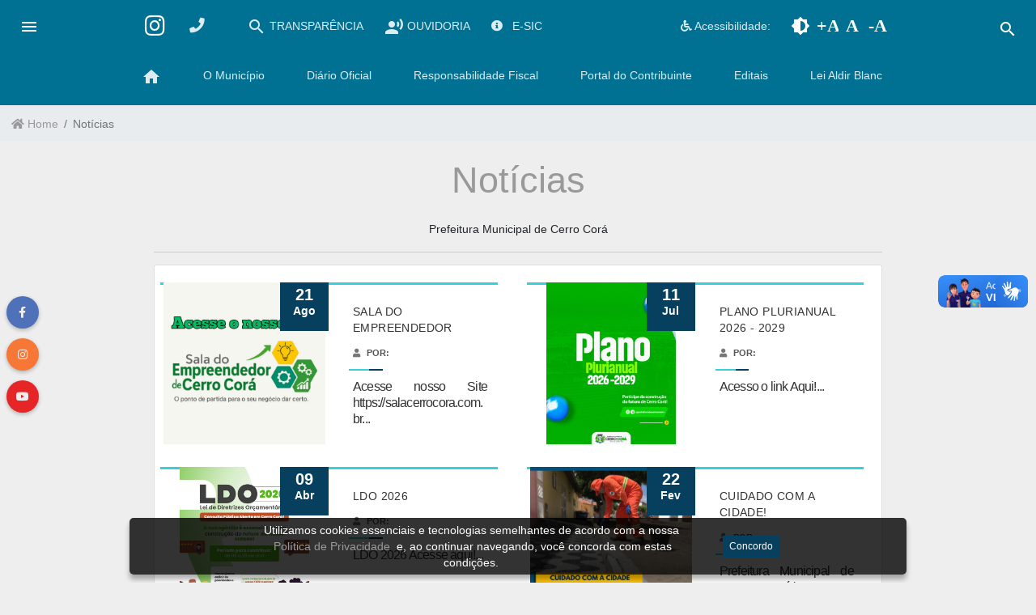

--- FILE ---
content_type: text/html; charset=UTF-8
request_url: https://www.cerrocora.rn.gov.br/noticias
body_size: 12369
content:
<!DOCTYPE html>
<html lang="pt-BR">
<head>
    <meta charset="utf-8">
    <meta name="viewport" content="width=device-width, initial-scale=1">

    <meta http-equiv="Content-Security-Policy" content="upgrade-insecure-requests">

    <link rel="shortcut icon" href="/favicon.ico"/>

    <!-- jQuery -->
    <script src="https://www.cerrocora.rn.gov.br/plugins/jquery/jquery.min.js"></script>


    <script src="https://cdnjs.cloudflare.com/ajax/libs/jquery/3.5.1/jquery.js"></script>
    <link rel="stylesheet" href="//cdn.datatables.net/1.10.22/css/jquery.dataTables.min.css">
    <script src="//cdn.datatables.net/1.10.21/js/jquery.dataTables.min.js"></script>
    <link rel="stylesheet" href="//cdn.datatables.net/buttons/1.6.4/css/buttons.dataTables.min.css">


    <!-- Botões de datatables    -->
    <link rel="stylesheet" href="https://cdn.datatables.net/1.11.1/css/jquery.dataTables.min.css">
    <link rel="stylesheet" href="https://cdn.datatables.net/buttons/2.0.0/css/buttons.dataTables.min.css">
    <script src="https://code.jquery.com/jquery-3.5.1.js"></script>
    <script src="https://code.jquery.com/jquery-3.5.1.js"></script>
    <script src="https://cdn.datatables.net/1.11.1/js/jquery.dataTables.min.js"></script>
    <script src="https://cdn.datatables.net/buttons/2.0.0/js/dataTables.buttons.min.js"></script>
    <script src="https://cdnjs.cloudflare.com/ajax/libs/jszip/3.1.3/jszip.min.js"></script>
    <script src="https://cdnjs.cloudflare.com/ajax/libs/pdfmake/0.1.53/pdfmake.min.js"></script>
    <script src="https://cdnjs.cloudflare.com/ajax/libs/pdfmake/0.1.53/vfs_fonts.js"></script>
    <script src="https://cdn.datatables.net/buttons/2.0.0/js/buttons.html5.min.js"></script>
    <script src="https://cdn.datatables.net/buttons/2.0.0/js/buttons.print.min.js"></script>

    <script type="text/javascript" src="https://www.gstatic.com/charts/loader.js"></script>

    <!-- CSRF Token -->
    <meta name="csrf-token" content="J0wyMhS89sdqqEW4zj8lZp5YPAGBwawYq1jyxKib">

    <title>Prefeitura Municipal de Cerro Corá</title>

    <!-- Styles -->
    <link href="https://www.cerrocora.rn.gov.br/css/app.css" rel="stylesheet">

    <!-- Font Awesome icons (free version)-->
    <link rel="stylesheet" href="https://www.cerrocora.rn.gov.br/site/fonts/font-awesome-4.7.0/css/font-awesome.min7798.css">
    <link href="https://kit-free.fontawesome.com/releases/latest/css/free-v4-shims.min.css" media="all"
          rel="stylesheet">
    <link href="https://kit-free.fontawesome.com/releases/latest/css/free-v4-font-face.min.css" media="all"
          rel="stylesheet">
    <link href="https://kit-free.fontawesome.com/releases/latest/css/free.min.css" media="all" rel="stylesheet">

    <!-- Theme style -->
    <!-- Core theme CSS (includes Bootstrap)-->
    <link href="https://www.cerrocora.rn.gov.br/css/styles.css" rel="stylesheet"/>

    <!-- XFind -->
    <link rel="stylesheet" href="https://www.cerrocora.rn.gov.br/css/xfind.css">

    <link rel="stylesheet" type="text/css" href="https://www.cerrocora.rn.gov.br/plugins/jbility/css/jbility.min.css">

    <script type="text/javascript">
        window.alert = function () {
        };
        var defaultCSS = document.getElementById('bootstrap-css');

        function changeCSS(css) {
            if (css) $('head > link').filter(':first').replaceWith('<link rel="stylesheet" href="' + css + '" type="text/css" />');
            else $('head > link').filter(':first').replaceWith(defaultCSS);
        }
    </script>

    <script src="https://www.google.com/recaptcha/api.js" async defer></script>

    <!-- Site -->
    <!-- angular material -->
    <link rel="stylesheet" href="https://www.cerrocora.rn.gov.br/site/components/angular-material/angular-material7798.css">

    <!-- material lite -->
    <link rel="stylesheet" href="https://www.cerrocora.rn.gov.br/site/components/material-design-lite/material.min7798.css">
    <link rel="stylesheet" href="https://fonts.googleapis.com/icon?family=Material+Icons">

    <!-- app style -->
    <link rel="stylesheet" href="https://www.cerrocora.rn.gov.br/site/css/colors7798.css">
    <link rel="stylesheet" href="https://www.cerrocora.rn.gov.br/site/css/app7798.css">
    <link rel="stylesheet" href="https://www.cerrocora.rn.gov.br/site/css/grid7798.css">
    <link rel="stylesheet" href="https://www.cerrocora.rn.gov.br/site/css/accessibility7798.css">

    <link rel="stylesheet" href="https://www.cerrocora.rn.gov.br/css/owl.carousel.min.css">
    <link rel="stylesheet" href="https://www.cerrocora.rn.gov.br/css/owl.theme.default.min.css">

    <style>
        .pagination .disabled {
            width: auto !important;
        }
    </style>
    <script>
        $(document).ready(function () {
            if (window.location.protocol === "http:") {
                window.location.href = window.location.href.replace("http:", "https:");
            }
        });
    </script>
</head>
<body class="container-all">
<section class="ng-scope">
    <div class="demo-layout-waterfall mdl-layout mdl-js-layout layout-topo-1 has-drawer is-upgraded is-small-screen">
        <header class="mdl-layout__header mdl-layout__header--waterfall sm-header ng-scope"
                style="padding-right: 15px;">

            <div
                    style="position: fixed; top: 0px; z-index: 99999; width: 100%; height: 60px; background-color: #007193">
                <div class="mdl-layout__header-row row container">
                    <nav id="menu-transparencia" ng-if="menus" class="mdl-navigation ng-scope">
                        <a class="text-white"
                           href="https://www.instagram.com/prefeituradecerrocorarn?igsh=b25tNjZ2MWJudjBm"
                           target="_blank">
                            <i class="fab fa-instagram fa-2x"></i>

                        </a>
                        <a class="mdl-navigation__link md-button md-ink-ripple"
                           href="tel:(84) 3488-2478">
                            <i class="fa fa-phone fa-lg ng-scope" aria-hidden="true" style="margin-right: 10px;"></i>

                        </a>
                        <a class="mdl-navigation__link pl-13 pr-13 md-button ng-scope md-ink-ripple"
                           href="https://pmcerrocorarn.transparencia.topsolutionsrn.com.br"
                           target="_blank">
                            <i class="material-icons ng-scope" aria-hidden="true"></i>
                            Transparência
                        </a>
                        <a class="mdl-navigation__link pl-13 pr-13 md-button ng-scope md-ink-ripple"
                           href="https://www.cerrocora.rn.gov.br/ouvidoria"
                           target="_self">
                            <i class="material-icons ng-scope" aria-hidden="true"></i>
                            Ouvidoria
                        </a>
                        <a class="mdl-navigation__link pl-13 pr-13 md-button ng-scope md-ink-ripple"
                           href="/acesso-informacao"
                           target="_self">
                            <i class="fas fa-info-circle"></i>
                            e-Sic
                        </a>


                    </nav>

                    <!-- divisor -->
                    <div class="mdl-layout-spacer"></div>

                    <!-- acessibilidade -->
                    <nav class="mdl-navigation">

                        <a class="mdl-navigation__link pr-21" href="">
                            <i class="fa fa-wheelchair" aria-hidden="true"></i>
                            Acessibilidade:
                        </a>

                        <button class="mdl-button mdl-js-button mdl-button--icon md-button md-ink-ripple" type="button"
                                id="contrast" aria-label="Contraste" title="Contraste">
                            <i class="material-icons ng-scope"></i>
                        </button>

                        <button class="mdl-button mdl-js-button mdl-button--icon md-button md-ink-ripple" type="button"
                                aria-label="Aumentar Texto" id="increaseFont" title="Texto Maior">
                            <i class="material-icons text-icon ng-scope">+A</i>
                        </button>

                        <button class="mdl-button mdl-js-button mdl-button--icon md-button md-ink-ripple" type="button"
                                aria-label="Aumentar Texto" id="resetaFont" title="Texto Normal">
                            <i class="material-icons text-icon ng-scope">A</i>
                        </button>

                        <button class="mdl-button mdl-js-button mdl-button--icon md-button md-ink-ripple" type="button"
                                aria-label="Diminuir Texto" id="decreaseFont" title="Texto Menor">
                            <i class="material-icons text-icon ng-scope">-A</i>
                        </button>
                    </nav>
                </div>
            </div>


            <div class="mdl-layout__header-row ng-scope" style="max-width: initial; margin-top: 60px">
                <nav ng-if="menus" class="mdl-navigation main-menu ng-scope">
                    <ul class="nav-menu menu-list">
                        <li class="mdl-navigation__link menu-item">
                            <a href="https://www.cerrocora.rn.gov.br" class="l">
                                <i class="material-icons">home</i>
                            </a>
                        </li>
                        
                                                        <!-- Condicionais para Menus Fixos -->
                                                                    <li ng-repeat="link in menus.menu_principal.tree"
                                        class="mdl-navigation__link menu-item ng-scope">
                                        <a  href="#"   class="l ng-binding">
                                             O Município
                                        </a>
                                        <ul class="menu-list sub-menu ng-scope">
                                                                                            <li class="menu-item ng-scope">
                                                    <a  href="https://www.cerrocora.rn.gov.br/pagina-site-submenu/27"
                                                                                                               class="l ng-binding">
                                                        História
                                                    </a>
                                                </li>
                                                                                            <li class="menu-item ng-scope">
                                                    <a  href="/hino"                                                         class="l ng-binding">
                                                        Hino
                                                    </a>
                                                </li>
                                                                                            <li class="menu-item ng-scope">
                                                    <a  href="https://www.cerrocora.rn.gov.br/pagina-site-submenu/30"
                                                                                                               class="l ng-binding">
                                                        Pontos Turíticos
                                                    </a>
                                                </li>
                                                                                    </ul>
                                    </li>
                                                                                    
                                                            <li class="mdl-navigation__link menu-item">
                                    <a  href="https://www.diariomunicipal.com.br/femurn/pesquisar?busca_avancada%5B__paper%5D=1&amp;busca_avancada%5BentidadeUsuaria%5D=315&amp;busca_avancada%5Bnome_orgao%5D=&amp;busca_avancada%5Btitulo%5D=&amp;busca_avancada%5Btexto%5D=&amp;busca_avancada%5BdataInicio%5D=20%2F05%2F2022&amp;busca_avancada%5BdataFim%5D=20%2F05%2F2022&amp;g-recaptcha-response=[base64]&amp;busca_avancada%5B_token%5D=NSEnw-17duutQ_OQM5qde_A3qqHRWsxdhFph0U35alw"   class="l ng-binding">
                                         Diário Oficial
                                    </a>
                                </li>
                                                    
                                                            <li class="mdl-navigation__link menu-item">
                                    <a  href="http://topdown.servehttp.com:8080/Transparencia/pmcerrocora/arquivos.aspx?id=lrf"   class="l ng-binding">
                                         Responsabilidade Fiscal
                                    </a>
                                </li>
                                                    
                                                        <!-- Condicionais para Menus Fixos -->
                                                                    <li ng-repeat="link in menus.menu_principal.tree"
                                        class="mdl-navigation__link menu-item ng-scope">
                                        <a  href="http://nfse1.publica.inf.br/cerrocora_nfse/"   class="l ng-binding">
                                             Portal do Contribuinte
                                        </a>
                                        <ul class="menu-list sub-menu ng-scope">
                                                                                    </ul>
                                    </li>
                                                                                    
                                                        <!-- Condicionais para Menus Fixos -->
                                                                    <li class="mdl-navigation__link menu-item ng-scope">
                                        <a href="#" target="_self"
                                           class="l ng-binding">
                                            
                                            Editais
                                        </a>
                                        <ul class="menu-list sub-menu ng-scope">
                                                                                                                                                <li class="menu-item ng-scope">
                                                        <a class="l ng-binding"
                                                                                                                      href="https://www.cerrocora.rn.gov.br/legislacao_view/1"
                                                                                                                      >
                                                            Decreto
                                                        </a>
                                                    </li>
                                                                                                                                                                                                <li class="menu-item ng-scope">
                                                        <a class="l ng-binding"
                                                                                                                      href="https://www.cerrocora.rn.gov.br/legislacao_view/2"
                                                                                                                      >
                                                            Edital
                                                        </a>
                                                    </li>
                                                                                                                                                                                                <li class="menu-item ng-scope">
                                                        <a class="l ng-binding"
                                                                                                                      href="https://www.cerrocora.rn.gov.br/legislacao_view/6"
                                                                                                                      >
                                                            Formulários
                                                        </a>
                                                    </li>
                                                                                                                                                                                                <li class="menu-item ng-scope">
                                                        <a class="l ng-binding"
                                                                                                                      href="https://www.cerrocora.rn.gov.br/legislacao_view/3"
                                                                                                                      >
                                                            Lei
                                                        </a>
                                                    </li>
                                                                                                                                                                                                                                                                                            <li class="menu-item ng-scope">
                                                        <a class="l ng-binding"
                                                                                                                      href="https://www.cerrocora.rn.gov.br/legislacao_view/5"
                                                                                                                      >
                                                            Resoluções
                                                        </a>
                                                    </li>
                                                                                                                                    </ul>
                                    </li>

                                                                                    
                                                        <!-- Condicionais para Menus Fixos -->
                                                                    <li ng-repeat="link in menus.menu_principal.tree"
                                        class="mdl-navigation__link menu-item ng-scope">
                                        <a  href="https://www.cerrocora.rn.gov.br/pagina-site/9"
                                             class="l ng-binding">
                                             Lei Aldir Blanc
                                        </a>
                                        <ul class="menu-list sub-menu ng-scope">
                                                                                    </ul>
                                    </li>
                                                                                                        </ul>
                </nav>
            </div>

            <!-- Redes Sociais -->
                            <nav id="menu-socialmedia"
                     class="lock-size hide-xs ng-scope layout-align-center-center layout-column"
                     style="position: fixed; top: 50%;">
                    <a class="md-fab md-raised md-mini fa fa-facebook md-button"
                       href="https://m.facebook.com/PrefeituradeCerroCor%C3%A1-100719151980281/" target="_blank"
                       aria-hidden="true"></a>
                    <a class="md-fab md-raised md-mini fa fab fa-instagram color-instagram md-button"
                       href="https://instagram.com/prefeituracerrocora?igshid=1w6gurav7y309" target="_blank"
                       aria-hidden="true"></a>
                    <a class="md-fab md-raised md-mini fa fab fa-youtube color-youtube md-button"
                       href="https://youtube.com/channel/UCnAJkQzNMfpEfOF5wavFHQg" target="_blank"
                       aria-hidden="true"></a>
                </nav>
                    </header>
        <!-- pesquisa do site  -->
        <button class="mdl-button mdl-js-button mdl-button--icon md-button md-ink-ripple" type="button"
                id="b-pesquisa" aria-label="Pesquisa"
                style="position: absolute; height: 50px; width: 50px; right: 10px; top: 10px; color: #fff;z-index: 10;"
                data-toggle="modal" data-target="#pesquisaModal">
            <i class="material-icons ng-scope"></i>
        </button>
        <div class="modal fade" id="pesquisaModal" tabindex="-1" role="dialog" aria-labelledby="exampleModalLabel"
             aria-hidden="true">
            <div class="modal-dialog modal-lg" role="document">
                <div class="modal-content">
                    <div class="modal-body rounded-0">
                        <md-content class="layout-padding _md">
                            <form action="https://www.cerrocora.rn.gov.br/filtrarTudo" id="form-search" method="GET"
                                  class="pt-34 ng-pristine ng-valid ng-scope layout-row">
                                <input type="hidden" name="_token" value="J0wyMhS89sdqqEW4zj8lZp5YPAGBwawYq1jyxKib">                                <md-input-container class="md-auto-horizontal-margin flex">
                                    <label for="input_0">Digite o termo para Pesquisa</label>
                                    <br>
                                    <input name="busca" id="busca"
                                           class="ng-pristine ng-untouched ng-valid md-autofocus md-input ng-empty"
                                           aria-invalid="false">
                                </md-input-container>
                                <button class="md-raised md-primary md-button md-ink-ripple" type="submit"
                                        style="height: 36px; margin-top: 30px;">
                                    Pesquisar
                                </button>
                            </form>
                        </md-content>
                    </div>
                </div>
            </div>
        </div>

        <!-- sidebar -->

        <div class="mdl-layout__drawer sidebar-site sm-sidebar">
            <!-- Brasao -->
            <div class="toggle-close"><i class="fas fa-times"></i></div>
            <a class="side-logo"
               style="padding: 40px 36px 0 40px;text-decoration:none;" href="https://www.cerrocora.rn.gov.br">
                <img src="/assets/img/Ativo 1@3x.png" class="img-blow">

                
            </a>
            <!-- acessibilidade -->
            <nav class="mdl-navigation">
                <div class="mdl-navigation__link">
                    <i class="fa fa-wheelchair pr-1" style="margin-left: -10px;" aria-hidden="true"></i>
                    <button class="mdl-button mdl-js-button mdl-button--icon mdl-fab md-button md-ink-ripple"
                            id="contrast" title="Contraste">
                        <i class="material-icons ng-scope"></i>
                    </button>
                    <button class="mdl-button mdl-js-button mdl-button--icon md-button md-ink-ripple" type="button"
                            id="increaseFont" title="Texto Maior">
                        <i class="material-icons text-icon ng-scope">+A</i>
                    </button>
                    <button class="mdl-button mdl-js-button mdl-button--icon md-button md-ink-ripple" type="button"
                            id="resetaFont" title="Texto Normal">
                        <i class="material-icons text-icon ng-scope">A</i>
                    </button>
                    <button class="mdl-button mdl-js-button mdl-button--icon md-button md-ink-ripple" type="button"
                            id="decreaseFont" title="Texto Normal">
                        <i class="material-icons text-icon ng-scope">-A</i>
                    </button>
                </div>
            </nav>

            <!-- pesquisa do site  -->
            <nav class="mdl-navigation ng-scope" style="padding-left: 15px;padding-right: 20px;">
                <form action="https://www.cerrocora.rn.gov.br/filtrarTudo" id="form-search" method="GET" class="ng-pristine ng-valid">
                    <input type="hidden" name="_token" value="J0wyMhS89sdqqEW4zj8lZp5YPAGBwawYq1jyxKib">                    <md-input-container class="md-auto-horizontal-margin md-icon-float md-icon-right">
                        <label tabindex="-1" aria-hidden="true" class="ng-scope"
                               role="button" for="input_1">Pesquisar</label>
                        <input ng-model="search_text" class="ng-pristine ng-untouched ng-valid md-input ng-empty"
                               aria-invalid="false" name="busca" id="busca">
                        <div class="md-errors-spacer"></div>
                        <md-icon onclick="document.getElementById('form-search').submit();" class="material-icons"
                                 style="display:inline-block; cursor: pointer;" role="img"
                                 aria-label="search">search
                        </md-icon>
                    </md-input-container>
                </form>
            </nav>

            <!-- Transparência-->
            <nav class="mdl-navigation">
                <a href="https://pmcerrocorarn.transparencia.topsolutionsrn.com.br"
                   target="_self"
                   class="mdl-navigation__link l ng-scope" style="">
                    <i class="material-icons mr-8" aria-hidden="true"></i>Tranparência
                </a>
                <a href="https://www.cerrocora.rn.gov.br/ouvidoria"
                   target="_self" class="mdl-navigation__link l ng-scope"
                   style="">
                    <i class="material-icons mr-8" aria-hidden="true"></i>Ouvidoria
                </a>
            </nav>

            <!-- menu principal -->
            <nav class="mdl-navigation">
                <a href="https://www.cerrocora.rn.gov.br" class="mdl-navigation__link l">
                    <i class="material-icons mr-8">home</i> Início
                </a>

                                                                                        <a href="#" class="mdl-navigation__link l ng-binding ng-scope" id="side-2"
                               style=""> O Município
                                <i class="material-icons side-menu-arrow ng-scope"></i>
                            </a>
                            <ul class="side-sub-menu">
                                                                    <li>
                                        <a  href="https://www.cerrocora.rn.gov.br/pagina-site-submenu/27"
                                            class="side-sub-menu-link mdl-navigation__link l"
                                           >
                                            História
                                        </a>
                                    </li>
                                                                    <li>
                                        <a  href="/hino"
                                            class="side-sub-menu-link mdl-navigation__link l"
                                           >
                                            Hino
                                        </a>
                                    </li>
                                                                    <li>
                                        <a  href="https://www.cerrocora.rn.gov.br/pagina-site-submenu/30"
                                            class="side-sub-menu-link mdl-navigation__link l"
                                           >
                                            Pontos Turíticos
                                        </a>
                                    </li>
                                                            </ul>
                                                                                                        <a  href="https://www.diariomunicipal.com.br/femurn/pesquisar?busca_avancada%5B__paper%5D=1&amp;busca_avancada%5BentidadeUsuaria%5D=315&amp;busca_avancada%5Bnome_orgao%5D=&amp;busca_avancada%5Btitulo%5D=&amp;busca_avancada%5Btexto%5D=&amp;busca_avancada%5BdataInicio%5D=20%2F05%2F2022&amp;busca_avancada%5BdataFim%5D=20%2F05%2F2022&amp;g-recaptcha-response=[base64]&amp;busca_avancada%5B_token%5D=NSEnw-17duutQ_OQM5qde_A3qqHRWsxdhFph0U35alw"   class="mdl-navigation__link l">
                             Diário Oficial
                        </a>
                                                                                <a  href="http://topdown.servehttp.com:8080/Transparencia/pmcerrocora/arquivos.aspx?id=lrf"   class="mdl-navigation__link l">
                             Responsabilidade Fiscal
                        </a>
                                                                                                            <a href="#" class="mdl-navigation__link l ng-binding ng-scope" id="side-6"
                               style=""> Portal do Contribuinte
                                <i class="material-icons side-menu-arrow ng-scope"></i>
                            </a>
                            <ul class="side-sub-menu">
                                                            </ul>
                                                                                                                                    <a href="#" class="mdl-navigation__link l ng-binding ng-scope" id="side-7"
                               style=""> Editais
                                <i class="material-icons side-menu-arrow ng-scope"></i>
                            </a>
                            <ul class="side-sub-menu">
                                                                    <li>
                                        <a  href="https://www.cerrocora.rn.gov.br/legislacao_view/1"
                                            class="side-sub-menu-link mdl-navigation__link l"
                                           >
                                            Decreto
                                        </a>
                                    </li>
                                                                    <li>
                                        <a  href="https://www.cerrocora.rn.gov.br/legislacao_view/2"
                                            class="side-sub-menu-link mdl-navigation__link l"
                                           >
                                            Edital
                                        </a>
                                    </li>
                                                                    <li>
                                        <a  href="https://www.cerrocora.rn.gov.br/legislacao_view/6"
                                            class="side-sub-menu-link mdl-navigation__link l"
                                           >
                                            Formulários
                                        </a>
                                    </li>
                                                                    <li>
                                        <a  href="https://www.cerrocora.rn.gov.br/legislacao_view/3"
                                            class="side-sub-menu-link mdl-navigation__link l"
                                           >
                                            Lei
                                        </a>
                                    </li>
                                                                    <li>
                                        <a  href="https://www.cerrocora.rn.gov.br/legislacao_view/4"
                                            class="side-sub-menu-link mdl-navigation__link l"
                                           >
                                            Portaria
                                        </a>
                                    </li>
                                                                    <li>
                                        <a  href="https://www.cerrocora.rn.gov.br/legislacao_view/5"
                                            class="side-sub-menu-link mdl-navigation__link l"
                                           >
                                            Resoluções
                                        </a>
                                    </li>
                                                            </ul>
                                                                                                                                    <a href="#" class="mdl-navigation__link l ng-binding ng-scope" id="side-9"
                               style=""> Lei Aldir Blanc
                                <i class="material-icons side-menu-arrow ng-scope"></i>
                            </a>
                            <ul class="side-sub-menu">
                                                            </ul>
                                                                        </nav>

            <!-- Redes Sociais -->
            <nav class="mdl-navigation">
                <div class="mdl-navigation__link pb-89">
                                            <a class="mdl-button mdl-js-button mdl-button--icon mdl-fab p-1 md-button ng-scope md-ink-ripple"
                           href="https://m.facebook.com/PrefeituradeCerroCor%C3%A1-100719151980281/" target="_blank"
                           aria-label="Link para Facebook">
                            <i class="fa fa-facebook fa-md" aria-hidden="true"></i>
                        </a>
                        <a class="mdl-button mdl-js-button mdl-button--icon mdl-fab md-button p-1 ng-scope md-ink-ripple"
                           href="https://instagram.com/prefeituracerrocora?igshid=1w6gurav7y309" target="_blank"
                           aria-label="Link para Instagran" data-upgraded=",MaterialButton" style="">
                            <i class="fa fab fa-instagram fa-md" aria-hidden="true"></i>
                        </a>
                        <a class="mdl-button mdl-js-button mdl-button--icon mdl-fab md-button p-1 ng-scope md-ink-ripple"
                           href="https://youtube.com/channel/UCnAJkQzNMfpEfOF5wavFHQg" target="_blank"
                           aria-label="Link para Youtube">
                            <i class="fa fab fa-youtube fa-md" aria-hidden="true"></i>
                        </a>
                                    </div>
            </nav>

        </div>

        <div aria-expanded="false" role="button" tabindex="0" class="mdl-layout__drawer-button toggle"><i
                    class="material-icons"></i></div>

        <!-- End TopSite -->

        <div  class="mt-5" >
            

    <nav aria-label="breadcrumb">
        <ol class="breadcrumb">
            <li class="breadcrumb-item"><a href="https://www.cerrocora.rn.gov.br"> <i class="fas fa-home"></i> Home</a></li>
            <li class="breadcrumb-item active" aria-current="page">Notícias</li>
        </ol>
    </nav>

    <div class="container">

        <div class="m-5">
            <h2 class="text-center"><a href="https://www.cerrocora.rn.gov.br/noticias_site">Notícias</a></h2>
            <p class="text-center">Prefeitura Municipal de Cerro Corá</p>
        </div>

        <hr>

        <div class="row align-center">
            <div class="col-md-12">
                                    <div class="card card-body">
                        <div class="row">
                                                                                                                                <div class="col-md-6 pt-3 pb-3">
                                        <div class="post-slide">
                                            <div class="post-img">
                                                <a href="https://www.cerrocora.rn.gov.br/noticias_individual/113">
                                                                                                            <img src="/assets/noticias/Imagem do WhatsApp de 2025-08-21 à(s) 08.26.07_00d84245.jpg" alt=""
                                                             style="width: 100%; height: 200px; object-fit: contain;">
                                                                                                        <div class="post-date">
                                                        <span class="date">21</span>
                                                        <span class=""
                                                              style="color: white!important; font-weight: bolder!important;">Ago</span>
                                                    </div>
                                                </a>
                                            </div>
                                            <div class="post-review">
                                                <h5 class="post-title text-dark"><a
                                                            href="https://www.cerrocora.rn.gov.br/noticias_individual/113">Sala do Empreendedor</a>
                                                </h5>
                                                <ul class="post-bar">
                                                    <li style="font-size: 8pt!important; font-weight: 800!important;"><i
                                                                class="fa fa-user"></i> Por: </li>
                                                </ul>
                                                <p class="small-text">
                                                    Acesse nosso Site https://salacerrocora.com.br...
                                                </p>
                                            </div>
                                        </div>
                                    </div>
                                                                                                                                                                <div class="col-md-6 pt-3 pb-3">
                                        <div class="post-slide">
                                            <div class="post-img">
                                                <a href="https://www.cerrocora.rn.gov.br/noticias_individual/112">
                                                                                                            <img src="/assets/noticias/Imagem do WhatsApp de 2025-07-11 à(s) 10.29.06_27a96729.jpg" alt=""
                                                             style="width: 100%; height: 200px; object-fit: contain;">
                                                                                                        <div class="post-date">
                                                        <span class="date">11</span>
                                                        <span class=""
                                                              style="color: white!important; font-weight: bolder!important;">Jul</span>
                                                    </div>
                                                </a>
                                            </div>
                                            <div class="post-review">
                                                <h5 class="post-title text-dark"><a
                                                            href="https://www.cerrocora.rn.gov.br/noticias_individual/112">Plano Plurianual 2026 - 2029</a>
                                                </h5>
                                                <ul class="post-bar">
                                                    <li style="font-size: 8pt!important; font-weight: 800!important;"><i
                                                                class="fa fa-user"></i> Por: </li>
                                                </ul>
                                                <p class="small-text">
                                                    Acesso o link Aqui!...
                                                </p>
                                            </div>
                                        </div>
                                    </div>
                                                                                                                                                                <div class="col-md-6 pt-3 pb-3">
                                        <div class="post-slide">
                                            <div class="post-img">
                                                <a href="https://www.cerrocora.rn.gov.br/noticias_individual/111">
                                                                                                            <img src="/assets/noticias/Imagem do WhatsApp de 2025-04-09 à(s) 10.17.59_6a5c00c0.jpg" alt=""
                                                             style="width: 100%; height: 200px; object-fit: contain;">
                                                                                                        <div class="post-date">
                                                        <span class="date">09</span>
                                                        <span class=""
                                                              style="color: white!important; font-weight: bolder!important;">Abr</span>
                                                    </div>
                                                </a>
                                            </div>
                                            <div class="post-review">
                                                <h5 class="post-title text-dark"><a
                                                            href="https://www.cerrocora.rn.gov.br/noticias_individual/111">LDO 2026</a>
                                                </h5>
                                                <ul class="post-bar">
                                                    <li style="font-size: 8pt!important; font-weight: 800!important;"><i
                                                                class="fa fa-user"></i> Por: </li>
                                                </ul>
                                                <p class="small-text">
                                                    LDO 2026 Acesse aqui!...
                                                </p>
                                            </div>
                                        </div>
                                    </div>
                                                                                                                                                                <div class="col-md-6 pt-3 pb-3">
                                        <div class="post-slide">
                                            <div class="post-img">
                                                <a href="https://www.cerrocora.rn.gov.br/noticias_individual/21">
                                                                                                            <img src="/assets/noticias/im.jpg" alt=""
                                                             style="width: 100%; height: 200px; object-fit: contain;">
                                                                                                        <div class="post-date">
                                                        <span class="date">22</span>
                                                        <span class=""
                                                              style="color: white!important; font-weight: bolder!important;">Fev</span>
                                                    </div>
                                                </a>
                                            </div>
                                            <div class="post-review">
                                                <h5 class="post-title text-dark"><a
                                                            href="https://www.cerrocora.rn.gov.br/noticias_individual/21">CUIDADO COM A CIDADE!</a>
                                                </h5>
                                                <ul class="post-bar">
                                                    <li style="font-size: 8pt!important; font-weight: 800!important;"><i
                                                                class="fa fa-user"></i> Por: </li>
                                                </ul>
                                                <p class="small-text">
                                                    Prefeitura Municipal de Cerro Cor&aacute;/RN, vem realizando servi&ccedil;os de limpeza pela cidade, algumas ruas j&aacute; receberam servi&ccedil;os de capinagem, pintura de meio-fio, varri&ccedil;&atilde;o, e em breve iniciar&aacute; a poda de &aac...
                                                </p>
                                            </div>
                                        </div>
                                    </div>
                                                                                                                                                                <div class="col-md-6 pt-3 pb-3">
                                        <div class="post-slide">
                                            <div class="post-img">
                                                <a href="https://www.cerrocora.rn.gov.br/noticias_individual/60">
                                                                                                            <img src="/assets/noticias/jkdjnxjsjnnx.jpg" alt=""
                                                             style="width: 100%; height: 200px; object-fit: contain;">
                                                                                                        <div class="post-date">
                                                        <span class="date">14</span>
                                                        <span class=""
                                                              style="color: white!important; font-weight: bolder!important;">Out</span>
                                                    </div>
                                                </a>
                                            </div>
                                            <div class="post-review">
                                                <h5 class="post-title text-dark"><a
                                                            href="https://www.cerrocora.rn.gov.br/noticias_individual/60">VACINAÇÃO DOS PROFISSIONAIS DA EDUCAÇÃO</a>
                                                </h5>
                                                <ul class="post-bar">
                                                    <li style="font-size: 8pt!important; font-weight: 800!important;"><i
                                                                class="fa fa-user"></i> Por: </li>
                                                </ul>
                                                <p class="small-text">
                                                    A Prefeitura de Cerro Cor&aacute;/RN por meio da Secretaria Municipal de Sa&uacute;de, deu in&iacute;cio a vacina&ccedil;&atilde;o dos Profissionais da Educa&ccedil;&atilde;o contra a COVID-19.
A vacina&ccedil;&atilde;o dos profissionais iniciou nes...
                                                </p>
                                            </div>
                                        </div>
                                    </div>
                                                                                                                                                                <div class="col-md-6 pt-3 pb-3">
                                        <div class="post-slide">
                                            <div class="post-img">
                                                <a href="https://www.cerrocora.rn.gov.br/noticias_individual/107">
                                                                                                            <img src="/assets/noticias/fjfjgfjgf.jpeg" alt=""
                                                             style="width: 100%; height: 200px; object-fit: contain;">
                                                                                                        <div class="post-date">
                                                        <span class="date">14</span>
                                                        <span class=""
                                                              style="color: white!important; font-weight: bolder!important;">Set</span>
                                                    </div>
                                                </a>
                                            </div>
                                            <div class="post-review">
                                                <h5 class="post-title text-dark"><a
                                                            href="https://www.cerrocora.rn.gov.br/noticias_individual/107">NASCENTE DO RIO POTENGI</a>
                                                </h5>
                                                <ul class="post-bar">
                                                    <li style="font-size: 8pt!important; font-weight: 800!important;"><i
                                                                class="fa fa-user"></i> Por: </li>
                                                </ul>
                                                <p class="small-text">
                                                    Visando valorizar o mais importante Rio do nosso estado, o Prefeito Novinho e o Coordenador de Turismo Jo&atilde;o Marcelo estiveram reunidos nesta sexta-feira (10) em Natal/RN, com o Secret&aacute;rio Estadual de Recursos H&iacute;dricos Jo&atilde;o...
                                                </p>
                                            </div>
                                        </div>
                                    </div>
                                                                                                                                                                <div class="col-md-6 pt-3 pb-3">
                                        <div class="post-slide">
                                            <div class="post-img">
                                                <a href="https://www.cerrocora.rn.gov.br/noticias_individual/108">
                                                                                                            <img src="/assets/noticias/ghghghjd.jpeg" alt=""
                                                             style="width: 100%; height: 200px; object-fit: contain;">
                                                                                                        <div class="post-date">
                                                        <span class="date">14</span>
                                                        <span class=""
                                                              style="color: white!important; font-weight: bolder!important;">Set</span>
                                                    </div>
                                                </a>
                                            </div>
                                            <div class="post-review">
                                                <h5 class="post-title text-dark"><a
                                                            href="https://www.cerrocora.rn.gov.br/noticias_individual/108">VACINAÇÃO CONTRA COVID-19</a>
                                                </h5>
                                                <ul class="post-bar">
                                                    <li style="font-size: 8pt!important; font-weight: 800!important;"><i
                                                                class="fa fa-user"></i> Por: </li>
                                                </ul>
                                                <p class="small-text">
                                                    Visando valorizar o mais importante Rio do nosso estado, o Prefeito Novinho e o Coordenador de Turismo Jo&atilde;o Marcelo estiveram reunidos nesta sexta-feira (10) em Natal/RN, com o Secret&aacute;rio Estadual de Recursos H&iacute;dricos Jo&atilde;o...
                                                </p>
                                            </div>
                                        </div>
                                    </div>
                                                                                                                                                                <div class="col-md-6 pt-3 pb-3">
                                        <div class="post-slide">
                                            <div class="post-img">
                                                <a href="https://www.cerrocora.rn.gov.br/noticias_individual/104">
                                                                                                            <img src="/assets/noticias/thrththdh.jpeg" alt=""
                                                             style="width: 100%; height: 200px; object-fit: contain;">
                                                                                                        <div class="post-date">
                                                        <span class="date">01</span>
                                                        <span class=""
                                                              style="color: white!important; font-weight: bolder!important;">Set</span>
                                                    </div>
                                                </a>
                                            </div>
                                            <div class="post-review">
                                                <h5 class="post-title text-dark"><a
                                                            href="https://www.cerrocora.rn.gov.br/noticias_individual/104">HASTEAMENTO DA BANDEIRA DO BRASL</a>
                                                </h5>
                                                <ul class="post-bar">
                                                    <li style="font-size: 8pt!important; font-weight: 800!important;"><i
                                                                class="fa fa-user"></i> Por: </li>
                                                </ul>
                                                <p class="small-text">
                                                    O Munic&iacute;pio de Cerro Cor&aacute;/RN, iniciou na manh&atilde; desta quarta-feira (01/09), o hasteamento da bandeira do Brasil em comemora&ccedil;&atilde;o ao dia 7 de Setembro.Se fizeram presentes na cerim&ocirc;nia, o Prefeito Novinho, Preside...
                                                </p>
                                            </div>
                                        </div>
                                    </div>
                                                                                                                                                                <div class="col-md-6 pt-3 pb-3">
                                        <div class="post-slide">
                                            <div class="post-img">
                                                <a href="https://www.cerrocora.rn.gov.br/noticias_individual/105">
                                                                                                            <img src="/assets/noticias/siocidoododo.jpeg" alt=""
                                                             style="width: 100%; height: 200px; object-fit: contain;">
                                                                                                        <div class="post-date">
                                                        <span class="date">01</span>
                                                        <span class=""
                                                              style="color: white!important; font-weight: bolder!important;">Set</span>
                                                    </div>
                                                </a>
                                            </div>
                                            <div class="post-review">
                                                <h5 class="post-title text-dark"><a
                                                            href="https://www.cerrocora.rn.gov.br/noticias_individual/105">SETEMBRO AMARELO</a>
                                                </h5>
                                                <ul class="post-bar">
                                                    <li style="font-size: 8pt!important; font-weight: 800!important;"><i
                                                                class="fa fa-user"></i> Por: </li>
                                                </ul>
                                                <p class="small-text">
                                                    A campanha Setembro Amarelo salva vidas! ?
A informa&ccedil;&atilde;o correta &eacute; muito importante para orientar e prevenir o suic&iacute;dio.
Se voc&ecirc; acha que est&aacute; tendo problemas relacionados &agrave; sua sa&uacute;de mental ou ...
                                                </p>
                                            </div>
                                        </div>
                                    </div>
                                                                                                                                                                <div class="col-md-6 pt-3 pb-3">
                                        <div class="post-slide">
                                            <div class="post-img">
                                                <a href="https://www.cerrocora.rn.gov.br/noticias_individual/110">
                                                                                                            <img src="/assets/noticias/siocidoododo.jpeg" alt=""
                                                             style="width: 100%; height: 200px; object-fit: contain;">
                                                                                                        <div class="post-date">
                                                        <span class="date">01</span>
                                                        <span class=""
                                                              style="color: white!important; font-weight: bolder!important;">Set</span>
                                                    </div>
                                                </a>
                                            </div>
                                            <div class="post-review">
                                                <h5 class="post-title text-dark"><a
                                                            href="https://www.cerrocora.rn.gov.br/noticias_individual/110">SETEMBRO AMARELO</a>
                                                </h5>
                                                <ul class="post-bar">
                                                    <li style="font-size: 8pt!important; font-weight: 800!important;"><i
                                                                class="fa fa-user"></i> Por: </li>
                                                </ul>
                                                <p class="small-text">
                                                    A campanha Setembro Amarelo salva vidas! ?
A informa&ccedil;&atilde;o correta &eacute; muito importante para orientar e prevenir o suic&iacute;dio.
Se voc&ecirc; acha que est&aacute; tendo problemas relacionados &agrave; sua sa&uacute;de mental ou ...
                                                </p>
                                            </div>
                                        </div>
                                    </div>
                                                                                    </div>
                        <div class="row justify-content-center">
                            <ul class="pagination" role="navigation">
        
                    <li class="page-item disabled" aria-disabled="true" aria-label="&laquo; Anterior">
                <span class="page-link" aria-hidden="true">&lsaquo;</span>
            </li>
        
        
                    
            
            
                                                                        <li class="page-item active" aria-current="page"><span class="page-link">1</span></li>
                                                                                <li class="page-item"><a class="page-link" href="http://www.cerrocora.rn.gov.br/noticias?ano=&amp;page=2">2</a></li>
                                                                                <li class="page-item"><a class="page-link" href="http://www.cerrocora.rn.gov.br/noticias?ano=&amp;page=3">3</a></li>
                                                                                <li class="page-item"><a class="page-link" href="http://www.cerrocora.rn.gov.br/noticias?ano=&amp;page=4">4</a></li>
                                                                                <li class="page-item"><a class="page-link" href="http://www.cerrocora.rn.gov.br/noticias?ano=&amp;page=5">5</a></li>
                                                                                <li class="page-item"><a class="page-link" href="http://www.cerrocora.rn.gov.br/noticias?ano=&amp;page=6">6</a></li>
                                                                    
                            <li class="page-item disabled" aria-disabled="true"><span class="page-link">...</span></li>
            
            
                                
            
            
                                                                        <li class="page-item"><a class="page-link" href="http://www.cerrocora.rn.gov.br/noticias?ano=&amp;page=9">9</a></li>
                                                                                <li class="page-item"><a class="page-link" href="http://www.cerrocora.rn.gov.br/noticias?ano=&amp;page=10">10</a></li>
                                                        
        
                    <li class="page-item">
                <a class="page-link" href="http://www.cerrocora.rn.gov.br/noticias?ano=&amp;page=2" rel="next" aria-label="Próximo &raquo;">&rsaquo;</a>
            </li>
            </ul>

                        </div>
                    </div>
                            </div>
        </div>
    </div>

    <script>
        $('#categoria').change(function () {
            $('#form_categoria').submit()
        })
    </script>
        </div>

    </div>

    <!-- Footer-->
    <footer class="xfind_area" role="footer">
        <!-- Top Footer Area Start -->
        <div class="foo_top_header_one section_padding_100_70">
            <div class="container">
                <div class="row">
                    <div class="col-12 col-md-6 col-lg-3">
                        <div class="xfind_part">
                            <img src="/assets/img/Ativo 1@3x.png"
                                 style="width: 100%; height: auto;" alt="">
                            
                            <p>Prefeitura Municipal de Cerro Corá</p>
                        </div>
                                                <div class="xfind_part m-top-15">
                                                            <h5>Compartilhe</h5>
                                <ul class="xfind_social_links">
                                    <!-- AddToAny BEGIN -->
                                    <li class="">
                                        <div class="a2a_kit a2a_kit_size_32 a2a_default_style">
                                            <a class="a2a_button_facebook p-1"> Facebook</a>
                                        </div>
                                    </li>
                                    <li>
                                        <div class="a2a_kit a2a_kit_size_32 a2a_default_style ">
                                            <a class="a2a_button_whatsapp p-1"> Whatsapp</a>
                                        </div>
                                    </li>
                                    <script async src="https://static.addtoany.com/menu/page.js"></script>
                                    <!-- AddToAny END -->
                                </ul>
                                                        <img style="width: 200px; height: auto;" src="/assets/img/prevencao_corrupcao.png"
                                 alt="">
                        </div>
                    </div>
                    <div class="col-12 col-md-4 col-lg-2">

                        <div class="xfind_part">
                            <h5>Links</h5>
                            <ul class="xfind_links">
                                <li><a href="https://www.cerrocora.rn.gov.br"><i class="fas fa-angle-double-right text-success"></i>
                                        Home</a>
                                </li>
                                                                    <li><a href="https://www.cerrocora.rn.gov.br/noticias"><i
                                                    class="fas fa-angle-double-right text-success"></i>
                                            Notícias</a>
                                    </li>
                                                                <li><a href="https://www.cerrocora.rn.gov.br/diario_oficial"><i
                                                class="fas fa-angle-double-right text-success"></i> Diário Oficial</a>
                                </li>

                                <li>

                                    <a href="https://www.cerrocora.rn.gov.br/licitacao">
                                        <i class="fas fa-angle-double-right text-success"></i>
                                        Licitação</a></li>

                                <li
                                ><a href="https://pmcerrocorarn.transparencia.topsolutionsrn.com.br"><i
                                                class="fas fa-angle-double-right text-success"></i> Transparência</a>
                                </li>

                                <li><a href="https://www.cerrocora.rn.gov.br/secretariasAll"><i
                                                class="fas fa-angle-double-right text-success"></i>
                                        Secretarias</a>
                                </li>


                                <li><a href="https://www.cerrocora.rn.gov.br/contato"><i
                                                class="fas fa-angle-double-right text-success"></i>
                                        Contato</a>
                                </li>


                                                                    <li><a href="https://xfindzimbramail.com.br/" target="_blank"><i
                                                    class="fas fa-angle-double-right text-success"></i> Web Mail</a>
                                    </li>
                                                                                                <li>
                                    <a href="https://www.cerrocora.rn.gov.br/mapa_site">
                                        <i class="fas fa-angle-double-right text-success"></i>
                                        Mapa do Site
                                    </a>
                                </li>
                                <li>
                                    <a href="https://www.cerrocora.rn.gov.br/faq">
                                        <i class="fas fa-angle-double-right text-success"></i>
                                        FAQ
                                    </a>
                                </li>
                            </ul>
                        </div>
                    </div>
                    <div class="col-12 col-md-6 col-lg-4">
                        <div class="xfind_part">
                            <div class="xfind_part">
                                <h5>Contato</h5>
                                <div class="xfind_single_contact_info">
                                    <h5>Telefone:</h5>
                                    <p><a href="tel:(84) 3488-2478"
                                          target="_blank"><i
                                                    class="fas fa-phone-alt"></i> (84) 3488-2478
                                        </a>
                                </div>
                                                                <div class="xfind_single_contact_info">
                                    <h5>E-mail:</h5>
                                    <p><a href="mailto:gabinete.cerrocorarn@gmail.com"
                                          target="_blank"><i
                                                    class="far fa-envelope"></i> gabinete.cerrocorarn@gmail.com
                                        </a>
                                    </p>
                                    <p>
                                        <a href="https://radardatransparencia.atricon.org.br/panel.html"
                                           target="_blank">
                                            <img src="/radar.png"
                                                 style="width: 100%; height: auto; border-radius: 10px !important;"
                                                 alt="">
                                        </a>
                                    </p>
                                </div>
                            </div>
                        </div>
                    </div>
                    <div class="col-12 col-md-8 col-lg-3">

                        <div class="xfind_part">
                            <div class="xfind_part">
                                <h5>Localização</h5>
                                <div class="xfind_single_contact_info">
                                    <iframe src='https://www.google.com/maps/embed?pb=!1m18!1m12!1m3!1d3967.626561392867!2d-36.348583385231784!3d-6.0458648956215315!2m3!1f0!2f0!3f0!3m2!1i1024!2i768!4f13.1!3m3!1m2!1s0x7b1c12d7ede939f%3A0xafcb89013d657e95!2sPraca%20Tomaz%20Pereira%2C%201%2C%20Cerro%20Cor%C3%A1%20-%20RN%2C%2059395-000!5e0!3m2!1spt-BR!2sbr!4v1652699205660!5m2!1spt-BR!2sbr' width='100%' height='225' style='border:0;' allowfullscreen='' loading='lazy' referrerpolicy='no-referrer-when-downgrade'></iframe>
                                </div>
                            </div>
                        </div>
                    </div>

                    <div class="col-md-12">
                        <div class="row">
                            <div class="col-1 text-right">
                                <h6><i class="far fa-clock"></i></h6>
                            </div>
                            <div class="col-11">
                                <h6> <p><strong>Hor&aacute;rio de Atendimento:</strong> Segunda &agrave; Sexta, das 7:00h &agrave;s 13:00h</p>
                                </h6>
                            </div>
                        </div>
                    </div>
                </div>
            </div>
        </div>
        <!-- Footer Bottom Area Start -->
        <div class=" xfind_bottom_header_one section_padding_50 text-center">
            <div class="container">
                <div class="row">
                    <div class="col-6 text-center">
                        <p><i class="far fa-clock"></i> Última Atualização:
                            <b>21/08/2025 08:56:31</b>
                        </p>
                    </div>
                    <div class="col-6 text-center">
                        <p><i class="fab fa-ubuntu"></i> Versão do Sistema: <b>v_1.0</b></p>
                    </div>
                    <div class="col-12">
                        <hr>
                    </div>
                    <div class="col-12">
                        <p>© Copyright 2026, All Rights Reserved by <a href="https://sites.xfind.com.br/"
                                                                                  class="text-primary"
                                                                                  target="_blank"><strong
                                        style="font-size: 13pt">XFind.inc</strong></a>.</p>
                    </div>
                </div>
            </div>
        </div>
    </footer>

    <div class="bg-sm-header ng-scope"
         style="background:url(/site/imgs/iannxk.jpg); background-size: cover; background-position: 50% 50%;  height: 130px; ">
        <div
                style=" height: 130px;  width: 100%; position: absolute; background: rgb(0, 113, 147);"></div>
    </div>

</section>

<div class="banner-lgpd-consent-container" id="politica-privacidade">
        <div class="banner-lgpd-consent"   style="height: 70px!important;">
            <div class="container">
                <div class="row">
                    <div class="col-sm-8 col-xs-8 col-md-10 text-xs">
                            Utilizamos cookies essenciais e tecnologias semelhantes de acordo com a nossa &nbsp;<a
                                href="https://www.cerrocora.rn.gov.br/politica_privacidade">Política de Privacidade</a>&nbsp; e, ao
                            continuar
                            navegando, você concorda com estas condições.
                    </div>
                    <div class="col-sm-4 col-xs-4 col-md-2" style="display: flex !important; justify-content: center; align-items: center;">
                        <button class="btn btn-warning btn-sm" onclick="politica_privacidade()">Concordo</button>
                    </div>
                </div>
            </div>
        </div>
    </div>

    <script>
        function politica_privacidade() {
            $.get("https://www.cerrocora.rn.gov.br/ativar-politica-privacidade", function(data) {
                $('#politica-privacidade').empty();
            });
        }
    </script>

<!-- Modal --> 
<div class="modal fade mt-5" id="loginRegistroModal" tabindex="-1" role="dialog"
     aria-labelledby="loginRegistroModalLabel"
     aria-hidden="true">
    <div class="modal-dialog" role="document" style="max-width: 700px;  width: 100%;">
        <div class="modal-content bg-transparent">
            <div class="row">
                <div class="col-md-12">
                    <div class="card-group mb-0">
                        <button type="button" class="close"
                                style="position: absolute; right: 25px; top: 10px; z-index: 9!important;"
                                data-dismiss="modal"><span
                                aria-hidden="true">×</span><span
                                class="sr-only">Close</span>
                        </button>
                        <div class="card p-4">
                            <div class="card-body">
                                <div class="h1">Login</div>
                                <p class="text-muted">Faça login em sua conta</p>
                                <form method="POST" class="form-signin" id="form_login_modal"
                                      action="https://www.cerrocora.rn.gov.br/login">
                                    <input type="hidden" name="_token" value="J0wyMhS89sdqqEW4zj8lZp5YPAGBwawYq1jyxKib">                                    <div class="input-group mb-3">
                                        <div class="input-group-prepend">
                                            <span class="input-group-text"><i class="fa fa-user"></i></span>
                                        </div>
                                        <label for="email" class="d-none">*</label>
                                        <input id="email" type="email"
                                               class="form-control " name="email"
                                               value="" required autocomplete="email" autofocus
                                               placeholder="E-mail*">
                                    </div>
                                    <div class="input-group mb-4">
                                        <div class="input-group-prepend">
                                            <span class="input-group-text"><i class="fa fa-lock"></i></span>
                                        </div>
                                        <label for="password" class="d-none">*</label>
                                        <input id="password" type="password"
                                               class="form-control "
                                               name="password"
                                               required autocomplete="current-password" placeholder="Senha*">
                                                                            </div>
                                    <div class="form-group">
                                        <div class="mb-5">
                                                                                            <div class="g-recaptcha"
                                                     data-sitekey="6LeiwYsgAAAAAGREYSMgFVl-JR4rh8VQOxxLg88y">
                                                </div>
                                                                                    </div>
                                    </div>
                                    <div class="row">
                                        <div class="col-6">
                                            <button type="submit" class="btn btn-primary px-4"><i
                                                    class="fas fa-sign-in-alt"></i> Entrar
                                            </button>
                                        </div>
                                        <div class="col-6 text-right">
                                                                                            <a href="https://www.cerrocora.rn.gov.br/password/reset"
                                                   class="btn btn-link px-0"><small>Esqueceu sua Senha?</small></a>
                                                                                    </div>
                                    </div>
                                </form>
                            </div>
                        </div>
                        <div class="card text-white bg-primary py-5 d-md-down-none" style="width:44%">
                            <div class="card-body text-center">
                                <div>
                                    <h2>Cadastre-se!</h2>
                                    <p class="text-left mb-5">Selecione uma categoria:</p>
                                    <a href="https://www.cerrocora.rn.gov.br/cadastro?tipo_user=1"
                                       class="btn btn-primary btn-lg btn-block my-4 text-left"
                                       title="Sou Pessoa Física">
                                        <i class="fas fa-user"></i> Pessoa Física
                                    </a>
                                    <a href="https://www.cerrocora.rn.gov.br/cadastro?tipo_user=2"
                                       class="btn btn-primary btn-lg btn-block my-4 text-left"
                                       title="Sou Pessoa Jurídica">
                                        <i class="fas fa-building"></i> Pessoa Jurídica
                                    </a>
                                </div>
                            </div>
                        </div>
                    </div>
                </div>
            </div>
        </div>
    </div>
</div>

<script>
    /* Submeter Formulario */
    $("#form_login_modal").submit(function () {
        if (grecaptcha.getResponse() == "") {
            alertify.error("Favor selecionar o Campo reCAPTCHA!"); //alerta js
            return false;
        } else {
            return true;
        }
    });
</script>

<!-- Bootstrap core JS-->
<script src="https://stackpath.bootstrapcdn.com/bootstrap/4.5.0/js/bootstrap.bundle.min.js"></script>
<!-- Third party plugin JS-->
<script src="https://cdnjs.cloudflare.com/ajax/libs/jquery-easing/1.4.1/jquery.easing.min.js"></script>

<script src="https://vlibras.gov.br/app/vlibras-plugin.js"></script>
<script>
    new window.VLibras.Widget('https://vlibras.gov.br/app');
</script>

<script type="text/javascript" src="https://www.cerrocora.rn.gov.br/plugins/slider-pro/dist/js/jquery.sliderPro.min.js"></script>

<script type="text/javascript">
    $(document).ready(function ($) {
        $('#xfind-slide').sliderPro({
            orientation: 'vertical',
            height: 332,
            loop: false,
            arrows: false,
            buttons: false,
            thumbnailsPosition: 'right',
            thumbnailPointer: true,
            thumbnailWidth: 290,
            breakpoints: {
                800: {
                    thumbnailsPosition: 'bottom',
                    thumbnailWidth: 270,
                    thumbnailHeight: 100
                },
                500: {
                    thumbnailsPosition: 'bottom',
                    thumbnailWidth: 120,
                    thumbnailHeight: 100
                }
            }
        });
    });
</script>

<!-- Core theme JS-->
<script src="https://www.cerrocora.rn.gov.br/js/scripts.js"></script>

<!-- XFind -->
<script src="https://www.cerrocora.rn.gov.br/js/xfind.js"></script>

<!-- AdminLTE -->
<script src="https://www.cerrocora.rn.gov.br/dist/js/adminlte.js"></script>

<div vw class="enabled">
    <div vw-access-button class="active"></div>
    <div vw-plugin-wrapper>
        <div class="vw-plugin-top-wrapper"></div>
    </div>
</div>

<script src="https://www.cerrocora.rn.gov.br/plugins/jbility/js/jbility.js"></script>
<!--
<script>
    var interval = setInterval(timestamphome, 1000);

    function timestamphome() {
        var date;
        date = new Date();
        var time = document.getElementById('timediv');
        time.innerHTML = date.toLocaleTimeString();
    }
</script>-->

<script type="text/javascript" src="https://www.cerrocora.rn.gov.br/js/alertify.js"></script>

<script>
    /* Submeter Formulario */
    $("#form_newsletter").submit(function () {
        if ($("#email_news").val() == "") {
            alertify.error("Favor Preencher o Campo com Email."); //alerta js
            return false;
        } else {
            alertify.success('Mensagem Enviada com Sucesso!');
            return true;
        }
    });

    /* Submeter Formulario */
    $("#form_enquete").submit(function () {
        alertify.success('Mensagem Enviada com Sucesso!');
        return true;
    });

    /* Metodo de Pesquisa */
    $(document).ready(function () {
        $(".fa-search").click(function () {
            $(".togglesearch").toggle();
            $("#busca").focus();
        });
    });

    /* Metodo do Login e Registro */
    function toggleResetPswd(e) {
        e.preventDefault();
        $('#logreg-forms .form-signin').toggle() // display:block or none
        $('#logreg-forms .form-reset').toggle() // display:block or none
    }

    function toggleSignUp(e) {
        e.preventDefault();
        $('#logreg-forms .form-signin').toggle(); // display:block or none
        $('#logreg-forms .form-signup').toggle(); // display:block or none
    }

    $(() => {
        // Login Register Form
        $('#logreg-forms #forgot_pswd').click(toggleResetPswd);
        $('#logreg-forms #cancel_reset').click(toggleResetPswd);
        $('#logreg-forms #btn-signup').click(toggleSignUp);
        $('#logreg-forms #cancel_signup').click(toggleSignUp);
    })
</script>

<script>
    $(document).ready(function () {
        $('.acessbilidade-button-toggle').on("click", function () {
            $(this).toggleClass('open');
            $('.option').toggleClass('scale-on');
        });
    });
</script>


<script>
    $(document).ready(function () {
        $('.toggle').click(function () {
            $('.sidebar-site').toggleClass('is-visible');
        })
        $('.toggle-close').click(function () {
            $('.sidebar-site').removeClass('is-visible');
        })
    })
</script>

<!-- Instaeed -->
<script src="https://www.cerrocora.rn.gov.br/js/owl.carousel.min.js"></script>
<script type="text/javascript">
    $('.owl-carousel').owlCarousel({
        loop: true,
        margin: 10,
        nav: true,
        responsive: {
            0: {
                items: 4
            },
            600: {
                items: 3
            },
            1000: {
                items: 5
            }
        }
    })
</script>

<script>
    // Adicionar comportamento ao clicar no link com accesskey
    document.querySelectorAll('[accesskey]').forEach(function (link) {
        link.addEventListener('click', function () {
            var targetId = this.getAttribute('href').substring(1);
            var targetElement = document.getElementById(targetId);

            if (targetElement) {
                targetElement.tabIndex = -1;
                targetElement.focus();
            }
        });
    });
</script>

<noscript>
    <p>Seu navegador n�o suporta a execu��o de scripts ou os scripts est�o desativados.</p>
    <!-- Inclua aqui o conte�do ou funcionalidade alternativa -->
</noscript>


</body>


--- FILE ---
content_type: text/html; charset=utf-8
request_url: https://www.google.com/recaptcha/api2/anchor?ar=1&k=6LeiwYsgAAAAAGREYSMgFVl-JR4rh8VQOxxLg88y&co=aHR0cHM6Ly93d3cuY2Vycm9jb3JhLnJuLmdvdi5icjo0NDM.&hl=en&v=N67nZn4AqZkNcbeMu4prBgzg&size=normal&anchor-ms=20000&execute-ms=30000&cb=1q56evg7xuf5
body_size: 49107
content:
<!DOCTYPE HTML><html dir="ltr" lang="en"><head><meta http-equiv="Content-Type" content="text/html; charset=UTF-8">
<meta http-equiv="X-UA-Compatible" content="IE=edge">
<title>reCAPTCHA</title>
<style type="text/css">
/* cyrillic-ext */
@font-face {
  font-family: 'Roboto';
  font-style: normal;
  font-weight: 400;
  font-stretch: 100%;
  src: url(//fonts.gstatic.com/s/roboto/v48/KFO7CnqEu92Fr1ME7kSn66aGLdTylUAMa3GUBHMdazTgWw.woff2) format('woff2');
  unicode-range: U+0460-052F, U+1C80-1C8A, U+20B4, U+2DE0-2DFF, U+A640-A69F, U+FE2E-FE2F;
}
/* cyrillic */
@font-face {
  font-family: 'Roboto';
  font-style: normal;
  font-weight: 400;
  font-stretch: 100%;
  src: url(//fonts.gstatic.com/s/roboto/v48/KFO7CnqEu92Fr1ME7kSn66aGLdTylUAMa3iUBHMdazTgWw.woff2) format('woff2');
  unicode-range: U+0301, U+0400-045F, U+0490-0491, U+04B0-04B1, U+2116;
}
/* greek-ext */
@font-face {
  font-family: 'Roboto';
  font-style: normal;
  font-weight: 400;
  font-stretch: 100%;
  src: url(//fonts.gstatic.com/s/roboto/v48/KFO7CnqEu92Fr1ME7kSn66aGLdTylUAMa3CUBHMdazTgWw.woff2) format('woff2');
  unicode-range: U+1F00-1FFF;
}
/* greek */
@font-face {
  font-family: 'Roboto';
  font-style: normal;
  font-weight: 400;
  font-stretch: 100%;
  src: url(//fonts.gstatic.com/s/roboto/v48/KFO7CnqEu92Fr1ME7kSn66aGLdTylUAMa3-UBHMdazTgWw.woff2) format('woff2');
  unicode-range: U+0370-0377, U+037A-037F, U+0384-038A, U+038C, U+038E-03A1, U+03A3-03FF;
}
/* math */
@font-face {
  font-family: 'Roboto';
  font-style: normal;
  font-weight: 400;
  font-stretch: 100%;
  src: url(//fonts.gstatic.com/s/roboto/v48/KFO7CnqEu92Fr1ME7kSn66aGLdTylUAMawCUBHMdazTgWw.woff2) format('woff2');
  unicode-range: U+0302-0303, U+0305, U+0307-0308, U+0310, U+0312, U+0315, U+031A, U+0326-0327, U+032C, U+032F-0330, U+0332-0333, U+0338, U+033A, U+0346, U+034D, U+0391-03A1, U+03A3-03A9, U+03B1-03C9, U+03D1, U+03D5-03D6, U+03F0-03F1, U+03F4-03F5, U+2016-2017, U+2034-2038, U+203C, U+2040, U+2043, U+2047, U+2050, U+2057, U+205F, U+2070-2071, U+2074-208E, U+2090-209C, U+20D0-20DC, U+20E1, U+20E5-20EF, U+2100-2112, U+2114-2115, U+2117-2121, U+2123-214F, U+2190, U+2192, U+2194-21AE, U+21B0-21E5, U+21F1-21F2, U+21F4-2211, U+2213-2214, U+2216-22FF, U+2308-230B, U+2310, U+2319, U+231C-2321, U+2336-237A, U+237C, U+2395, U+239B-23B7, U+23D0, U+23DC-23E1, U+2474-2475, U+25AF, U+25B3, U+25B7, U+25BD, U+25C1, U+25CA, U+25CC, U+25FB, U+266D-266F, U+27C0-27FF, U+2900-2AFF, U+2B0E-2B11, U+2B30-2B4C, U+2BFE, U+3030, U+FF5B, U+FF5D, U+1D400-1D7FF, U+1EE00-1EEFF;
}
/* symbols */
@font-face {
  font-family: 'Roboto';
  font-style: normal;
  font-weight: 400;
  font-stretch: 100%;
  src: url(//fonts.gstatic.com/s/roboto/v48/KFO7CnqEu92Fr1ME7kSn66aGLdTylUAMaxKUBHMdazTgWw.woff2) format('woff2');
  unicode-range: U+0001-000C, U+000E-001F, U+007F-009F, U+20DD-20E0, U+20E2-20E4, U+2150-218F, U+2190, U+2192, U+2194-2199, U+21AF, U+21E6-21F0, U+21F3, U+2218-2219, U+2299, U+22C4-22C6, U+2300-243F, U+2440-244A, U+2460-24FF, U+25A0-27BF, U+2800-28FF, U+2921-2922, U+2981, U+29BF, U+29EB, U+2B00-2BFF, U+4DC0-4DFF, U+FFF9-FFFB, U+10140-1018E, U+10190-1019C, U+101A0, U+101D0-101FD, U+102E0-102FB, U+10E60-10E7E, U+1D2C0-1D2D3, U+1D2E0-1D37F, U+1F000-1F0FF, U+1F100-1F1AD, U+1F1E6-1F1FF, U+1F30D-1F30F, U+1F315, U+1F31C, U+1F31E, U+1F320-1F32C, U+1F336, U+1F378, U+1F37D, U+1F382, U+1F393-1F39F, U+1F3A7-1F3A8, U+1F3AC-1F3AF, U+1F3C2, U+1F3C4-1F3C6, U+1F3CA-1F3CE, U+1F3D4-1F3E0, U+1F3ED, U+1F3F1-1F3F3, U+1F3F5-1F3F7, U+1F408, U+1F415, U+1F41F, U+1F426, U+1F43F, U+1F441-1F442, U+1F444, U+1F446-1F449, U+1F44C-1F44E, U+1F453, U+1F46A, U+1F47D, U+1F4A3, U+1F4B0, U+1F4B3, U+1F4B9, U+1F4BB, U+1F4BF, U+1F4C8-1F4CB, U+1F4D6, U+1F4DA, U+1F4DF, U+1F4E3-1F4E6, U+1F4EA-1F4ED, U+1F4F7, U+1F4F9-1F4FB, U+1F4FD-1F4FE, U+1F503, U+1F507-1F50B, U+1F50D, U+1F512-1F513, U+1F53E-1F54A, U+1F54F-1F5FA, U+1F610, U+1F650-1F67F, U+1F687, U+1F68D, U+1F691, U+1F694, U+1F698, U+1F6AD, U+1F6B2, U+1F6B9-1F6BA, U+1F6BC, U+1F6C6-1F6CF, U+1F6D3-1F6D7, U+1F6E0-1F6EA, U+1F6F0-1F6F3, U+1F6F7-1F6FC, U+1F700-1F7FF, U+1F800-1F80B, U+1F810-1F847, U+1F850-1F859, U+1F860-1F887, U+1F890-1F8AD, U+1F8B0-1F8BB, U+1F8C0-1F8C1, U+1F900-1F90B, U+1F93B, U+1F946, U+1F984, U+1F996, U+1F9E9, U+1FA00-1FA6F, U+1FA70-1FA7C, U+1FA80-1FA89, U+1FA8F-1FAC6, U+1FACE-1FADC, U+1FADF-1FAE9, U+1FAF0-1FAF8, U+1FB00-1FBFF;
}
/* vietnamese */
@font-face {
  font-family: 'Roboto';
  font-style: normal;
  font-weight: 400;
  font-stretch: 100%;
  src: url(//fonts.gstatic.com/s/roboto/v48/KFO7CnqEu92Fr1ME7kSn66aGLdTylUAMa3OUBHMdazTgWw.woff2) format('woff2');
  unicode-range: U+0102-0103, U+0110-0111, U+0128-0129, U+0168-0169, U+01A0-01A1, U+01AF-01B0, U+0300-0301, U+0303-0304, U+0308-0309, U+0323, U+0329, U+1EA0-1EF9, U+20AB;
}
/* latin-ext */
@font-face {
  font-family: 'Roboto';
  font-style: normal;
  font-weight: 400;
  font-stretch: 100%;
  src: url(//fonts.gstatic.com/s/roboto/v48/KFO7CnqEu92Fr1ME7kSn66aGLdTylUAMa3KUBHMdazTgWw.woff2) format('woff2');
  unicode-range: U+0100-02BA, U+02BD-02C5, U+02C7-02CC, U+02CE-02D7, U+02DD-02FF, U+0304, U+0308, U+0329, U+1D00-1DBF, U+1E00-1E9F, U+1EF2-1EFF, U+2020, U+20A0-20AB, U+20AD-20C0, U+2113, U+2C60-2C7F, U+A720-A7FF;
}
/* latin */
@font-face {
  font-family: 'Roboto';
  font-style: normal;
  font-weight: 400;
  font-stretch: 100%;
  src: url(//fonts.gstatic.com/s/roboto/v48/KFO7CnqEu92Fr1ME7kSn66aGLdTylUAMa3yUBHMdazQ.woff2) format('woff2');
  unicode-range: U+0000-00FF, U+0131, U+0152-0153, U+02BB-02BC, U+02C6, U+02DA, U+02DC, U+0304, U+0308, U+0329, U+2000-206F, U+20AC, U+2122, U+2191, U+2193, U+2212, U+2215, U+FEFF, U+FFFD;
}
/* cyrillic-ext */
@font-face {
  font-family: 'Roboto';
  font-style: normal;
  font-weight: 500;
  font-stretch: 100%;
  src: url(//fonts.gstatic.com/s/roboto/v48/KFO7CnqEu92Fr1ME7kSn66aGLdTylUAMa3GUBHMdazTgWw.woff2) format('woff2');
  unicode-range: U+0460-052F, U+1C80-1C8A, U+20B4, U+2DE0-2DFF, U+A640-A69F, U+FE2E-FE2F;
}
/* cyrillic */
@font-face {
  font-family: 'Roboto';
  font-style: normal;
  font-weight: 500;
  font-stretch: 100%;
  src: url(//fonts.gstatic.com/s/roboto/v48/KFO7CnqEu92Fr1ME7kSn66aGLdTylUAMa3iUBHMdazTgWw.woff2) format('woff2');
  unicode-range: U+0301, U+0400-045F, U+0490-0491, U+04B0-04B1, U+2116;
}
/* greek-ext */
@font-face {
  font-family: 'Roboto';
  font-style: normal;
  font-weight: 500;
  font-stretch: 100%;
  src: url(//fonts.gstatic.com/s/roboto/v48/KFO7CnqEu92Fr1ME7kSn66aGLdTylUAMa3CUBHMdazTgWw.woff2) format('woff2');
  unicode-range: U+1F00-1FFF;
}
/* greek */
@font-face {
  font-family: 'Roboto';
  font-style: normal;
  font-weight: 500;
  font-stretch: 100%;
  src: url(//fonts.gstatic.com/s/roboto/v48/KFO7CnqEu92Fr1ME7kSn66aGLdTylUAMa3-UBHMdazTgWw.woff2) format('woff2');
  unicode-range: U+0370-0377, U+037A-037F, U+0384-038A, U+038C, U+038E-03A1, U+03A3-03FF;
}
/* math */
@font-face {
  font-family: 'Roboto';
  font-style: normal;
  font-weight: 500;
  font-stretch: 100%;
  src: url(//fonts.gstatic.com/s/roboto/v48/KFO7CnqEu92Fr1ME7kSn66aGLdTylUAMawCUBHMdazTgWw.woff2) format('woff2');
  unicode-range: U+0302-0303, U+0305, U+0307-0308, U+0310, U+0312, U+0315, U+031A, U+0326-0327, U+032C, U+032F-0330, U+0332-0333, U+0338, U+033A, U+0346, U+034D, U+0391-03A1, U+03A3-03A9, U+03B1-03C9, U+03D1, U+03D5-03D6, U+03F0-03F1, U+03F4-03F5, U+2016-2017, U+2034-2038, U+203C, U+2040, U+2043, U+2047, U+2050, U+2057, U+205F, U+2070-2071, U+2074-208E, U+2090-209C, U+20D0-20DC, U+20E1, U+20E5-20EF, U+2100-2112, U+2114-2115, U+2117-2121, U+2123-214F, U+2190, U+2192, U+2194-21AE, U+21B0-21E5, U+21F1-21F2, U+21F4-2211, U+2213-2214, U+2216-22FF, U+2308-230B, U+2310, U+2319, U+231C-2321, U+2336-237A, U+237C, U+2395, U+239B-23B7, U+23D0, U+23DC-23E1, U+2474-2475, U+25AF, U+25B3, U+25B7, U+25BD, U+25C1, U+25CA, U+25CC, U+25FB, U+266D-266F, U+27C0-27FF, U+2900-2AFF, U+2B0E-2B11, U+2B30-2B4C, U+2BFE, U+3030, U+FF5B, U+FF5D, U+1D400-1D7FF, U+1EE00-1EEFF;
}
/* symbols */
@font-face {
  font-family: 'Roboto';
  font-style: normal;
  font-weight: 500;
  font-stretch: 100%;
  src: url(//fonts.gstatic.com/s/roboto/v48/KFO7CnqEu92Fr1ME7kSn66aGLdTylUAMaxKUBHMdazTgWw.woff2) format('woff2');
  unicode-range: U+0001-000C, U+000E-001F, U+007F-009F, U+20DD-20E0, U+20E2-20E4, U+2150-218F, U+2190, U+2192, U+2194-2199, U+21AF, U+21E6-21F0, U+21F3, U+2218-2219, U+2299, U+22C4-22C6, U+2300-243F, U+2440-244A, U+2460-24FF, U+25A0-27BF, U+2800-28FF, U+2921-2922, U+2981, U+29BF, U+29EB, U+2B00-2BFF, U+4DC0-4DFF, U+FFF9-FFFB, U+10140-1018E, U+10190-1019C, U+101A0, U+101D0-101FD, U+102E0-102FB, U+10E60-10E7E, U+1D2C0-1D2D3, U+1D2E0-1D37F, U+1F000-1F0FF, U+1F100-1F1AD, U+1F1E6-1F1FF, U+1F30D-1F30F, U+1F315, U+1F31C, U+1F31E, U+1F320-1F32C, U+1F336, U+1F378, U+1F37D, U+1F382, U+1F393-1F39F, U+1F3A7-1F3A8, U+1F3AC-1F3AF, U+1F3C2, U+1F3C4-1F3C6, U+1F3CA-1F3CE, U+1F3D4-1F3E0, U+1F3ED, U+1F3F1-1F3F3, U+1F3F5-1F3F7, U+1F408, U+1F415, U+1F41F, U+1F426, U+1F43F, U+1F441-1F442, U+1F444, U+1F446-1F449, U+1F44C-1F44E, U+1F453, U+1F46A, U+1F47D, U+1F4A3, U+1F4B0, U+1F4B3, U+1F4B9, U+1F4BB, U+1F4BF, U+1F4C8-1F4CB, U+1F4D6, U+1F4DA, U+1F4DF, U+1F4E3-1F4E6, U+1F4EA-1F4ED, U+1F4F7, U+1F4F9-1F4FB, U+1F4FD-1F4FE, U+1F503, U+1F507-1F50B, U+1F50D, U+1F512-1F513, U+1F53E-1F54A, U+1F54F-1F5FA, U+1F610, U+1F650-1F67F, U+1F687, U+1F68D, U+1F691, U+1F694, U+1F698, U+1F6AD, U+1F6B2, U+1F6B9-1F6BA, U+1F6BC, U+1F6C6-1F6CF, U+1F6D3-1F6D7, U+1F6E0-1F6EA, U+1F6F0-1F6F3, U+1F6F7-1F6FC, U+1F700-1F7FF, U+1F800-1F80B, U+1F810-1F847, U+1F850-1F859, U+1F860-1F887, U+1F890-1F8AD, U+1F8B0-1F8BB, U+1F8C0-1F8C1, U+1F900-1F90B, U+1F93B, U+1F946, U+1F984, U+1F996, U+1F9E9, U+1FA00-1FA6F, U+1FA70-1FA7C, U+1FA80-1FA89, U+1FA8F-1FAC6, U+1FACE-1FADC, U+1FADF-1FAE9, U+1FAF0-1FAF8, U+1FB00-1FBFF;
}
/* vietnamese */
@font-face {
  font-family: 'Roboto';
  font-style: normal;
  font-weight: 500;
  font-stretch: 100%;
  src: url(//fonts.gstatic.com/s/roboto/v48/KFO7CnqEu92Fr1ME7kSn66aGLdTylUAMa3OUBHMdazTgWw.woff2) format('woff2');
  unicode-range: U+0102-0103, U+0110-0111, U+0128-0129, U+0168-0169, U+01A0-01A1, U+01AF-01B0, U+0300-0301, U+0303-0304, U+0308-0309, U+0323, U+0329, U+1EA0-1EF9, U+20AB;
}
/* latin-ext */
@font-face {
  font-family: 'Roboto';
  font-style: normal;
  font-weight: 500;
  font-stretch: 100%;
  src: url(//fonts.gstatic.com/s/roboto/v48/KFO7CnqEu92Fr1ME7kSn66aGLdTylUAMa3KUBHMdazTgWw.woff2) format('woff2');
  unicode-range: U+0100-02BA, U+02BD-02C5, U+02C7-02CC, U+02CE-02D7, U+02DD-02FF, U+0304, U+0308, U+0329, U+1D00-1DBF, U+1E00-1E9F, U+1EF2-1EFF, U+2020, U+20A0-20AB, U+20AD-20C0, U+2113, U+2C60-2C7F, U+A720-A7FF;
}
/* latin */
@font-face {
  font-family: 'Roboto';
  font-style: normal;
  font-weight: 500;
  font-stretch: 100%;
  src: url(//fonts.gstatic.com/s/roboto/v48/KFO7CnqEu92Fr1ME7kSn66aGLdTylUAMa3yUBHMdazQ.woff2) format('woff2');
  unicode-range: U+0000-00FF, U+0131, U+0152-0153, U+02BB-02BC, U+02C6, U+02DA, U+02DC, U+0304, U+0308, U+0329, U+2000-206F, U+20AC, U+2122, U+2191, U+2193, U+2212, U+2215, U+FEFF, U+FFFD;
}
/* cyrillic-ext */
@font-face {
  font-family: 'Roboto';
  font-style: normal;
  font-weight: 900;
  font-stretch: 100%;
  src: url(//fonts.gstatic.com/s/roboto/v48/KFO7CnqEu92Fr1ME7kSn66aGLdTylUAMa3GUBHMdazTgWw.woff2) format('woff2');
  unicode-range: U+0460-052F, U+1C80-1C8A, U+20B4, U+2DE0-2DFF, U+A640-A69F, U+FE2E-FE2F;
}
/* cyrillic */
@font-face {
  font-family: 'Roboto';
  font-style: normal;
  font-weight: 900;
  font-stretch: 100%;
  src: url(//fonts.gstatic.com/s/roboto/v48/KFO7CnqEu92Fr1ME7kSn66aGLdTylUAMa3iUBHMdazTgWw.woff2) format('woff2');
  unicode-range: U+0301, U+0400-045F, U+0490-0491, U+04B0-04B1, U+2116;
}
/* greek-ext */
@font-face {
  font-family: 'Roboto';
  font-style: normal;
  font-weight: 900;
  font-stretch: 100%;
  src: url(//fonts.gstatic.com/s/roboto/v48/KFO7CnqEu92Fr1ME7kSn66aGLdTylUAMa3CUBHMdazTgWw.woff2) format('woff2');
  unicode-range: U+1F00-1FFF;
}
/* greek */
@font-face {
  font-family: 'Roboto';
  font-style: normal;
  font-weight: 900;
  font-stretch: 100%;
  src: url(//fonts.gstatic.com/s/roboto/v48/KFO7CnqEu92Fr1ME7kSn66aGLdTylUAMa3-UBHMdazTgWw.woff2) format('woff2');
  unicode-range: U+0370-0377, U+037A-037F, U+0384-038A, U+038C, U+038E-03A1, U+03A3-03FF;
}
/* math */
@font-face {
  font-family: 'Roboto';
  font-style: normal;
  font-weight: 900;
  font-stretch: 100%;
  src: url(//fonts.gstatic.com/s/roboto/v48/KFO7CnqEu92Fr1ME7kSn66aGLdTylUAMawCUBHMdazTgWw.woff2) format('woff2');
  unicode-range: U+0302-0303, U+0305, U+0307-0308, U+0310, U+0312, U+0315, U+031A, U+0326-0327, U+032C, U+032F-0330, U+0332-0333, U+0338, U+033A, U+0346, U+034D, U+0391-03A1, U+03A3-03A9, U+03B1-03C9, U+03D1, U+03D5-03D6, U+03F0-03F1, U+03F4-03F5, U+2016-2017, U+2034-2038, U+203C, U+2040, U+2043, U+2047, U+2050, U+2057, U+205F, U+2070-2071, U+2074-208E, U+2090-209C, U+20D0-20DC, U+20E1, U+20E5-20EF, U+2100-2112, U+2114-2115, U+2117-2121, U+2123-214F, U+2190, U+2192, U+2194-21AE, U+21B0-21E5, U+21F1-21F2, U+21F4-2211, U+2213-2214, U+2216-22FF, U+2308-230B, U+2310, U+2319, U+231C-2321, U+2336-237A, U+237C, U+2395, U+239B-23B7, U+23D0, U+23DC-23E1, U+2474-2475, U+25AF, U+25B3, U+25B7, U+25BD, U+25C1, U+25CA, U+25CC, U+25FB, U+266D-266F, U+27C0-27FF, U+2900-2AFF, U+2B0E-2B11, U+2B30-2B4C, U+2BFE, U+3030, U+FF5B, U+FF5D, U+1D400-1D7FF, U+1EE00-1EEFF;
}
/* symbols */
@font-face {
  font-family: 'Roboto';
  font-style: normal;
  font-weight: 900;
  font-stretch: 100%;
  src: url(//fonts.gstatic.com/s/roboto/v48/KFO7CnqEu92Fr1ME7kSn66aGLdTylUAMaxKUBHMdazTgWw.woff2) format('woff2');
  unicode-range: U+0001-000C, U+000E-001F, U+007F-009F, U+20DD-20E0, U+20E2-20E4, U+2150-218F, U+2190, U+2192, U+2194-2199, U+21AF, U+21E6-21F0, U+21F3, U+2218-2219, U+2299, U+22C4-22C6, U+2300-243F, U+2440-244A, U+2460-24FF, U+25A0-27BF, U+2800-28FF, U+2921-2922, U+2981, U+29BF, U+29EB, U+2B00-2BFF, U+4DC0-4DFF, U+FFF9-FFFB, U+10140-1018E, U+10190-1019C, U+101A0, U+101D0-101FD, U+102E0-102FB, U+10E60-10E7E, U+1D2C0-1D2D3, U+1D2E0-1D37F, U+1F000-1F0FF, U+1F100-1F1AD, U+1F1E6-1F1FF, U+1F30D-1F30F, U+1F315, U+1F31C, U+1F31E, U+1F320-1F32C, U+1F336, U+1F378, U+1F37D, U+1F382, U+1F393-1F39F, U+1F3A7-1F3A8, U+1F3AC-1F3AF, U+1F3C2, U+1F3C4-1F3C6, U+1F3CA-1F3CE, U+1F3D4-1F3E0, U+1F3ED, U+1F3F1-1F3F3, U+1F3F5-1F3F7, U+1F408, U+1F415, U+1F41F, U+1F426, U+1F43F, U+1F441-1F442, U+1F444, U+1F446-1F449, U+1F44C-1F44E, U+1F453, U+1F46A, U+1F47D, U+1F4A3, U+1F4B0, U+1F4B3, U+1F4B9, U+1F4BB, U+1F4BF, U+1F4C8-1F4CB, U+1F4D6, U+1F4DA, U+1F4DF, U+1F4E3-1F4E6, U+1F4EA-1F4ED, U+1F4F7, U+1F4F9-1F4FB, U+1F4FD-1F4FE, U+1F503, U+1F507-1F50B, U+1F50D, U+1F512-1F513, U+1F53E-1F54A, U+1F54F-1F5FA, U+1F610, U+1F650-1F67F, U+1F687, U+1F68D, U+1F691, U+1F694, U+1F698, U+1F6AD, U+1F6B2, U+1F6B9-1F6BA, U+1F6BC, U+1F6C6-1F6CF, U+1F6D3-1F6D7, U+1F6E0-1F6EA, U+1F6F0-1F6F3, U+1F6F7-1F6FC, U+1F700-1F7FF, U+1F800-1F80B, U+1F810-1F847, U+1F850-1F859, U+1F860-1F887, U+1F890-1F8AD, U+1F8B0-1F8BB, U+1F8C0-1F8C1, U+1F900-1F90B, U+1F93B, U+1F946, U+1F984, U+1F996, U+1F9E9, U+1FA00-1FA6F, U+1FA70-1FA7C, U+1FA80-1FA89, U+1FA8F-1FAC6, U+1FACE-1FADC, U+1FADF-1FAE9, U+1FAF0-1FAF8, U+1FB00-1FBFF;
}
/* vietnamese */
@font-face {
  font-family: 'Roboto';
  font-style: normal;
  font-weight: 900;
  font-stretch: 100%;
  src: url(//fonts.gstatic.com/s/roboto/v48/KFO7CnqEu92Fr1ME7kSn66aGLdTylUAMa3OUBHMdazTgWw.woff2) format('woff2');
  unicode-range: U+0102-0103, U+0110-0111, U+0128-0129, U+0168-0169, U+01A0-01A1, U+01AF-01B0, U+0300-0301, U+0303-0304, U+0308-0309, U+0323, U+0329, U+1EA0-1EF9, U+20AB;
}
/* latin-ext */
@font-face {
  font-family: 'Roboto';
  font-style: normal;
  font-weight: 900;
  font-stretch: 100%;
  src: url(//fonts.gstatic.com/s/roboto/v48/KFO7CnqEu92Fr1ME7kSn66aGLdTylUAMa3KUBHMdazTgWw.woff2) format('woff2');
  unicode-range: U+0100-02BA, U+02BD-02C5, U+02C7-02CC, U+02CE-02D7, U+02DD-02FF, U+0304, U+0308, U+0329, U+1D00-1DBF, U+1E00-1E9F, U+1EF2-1EFF, U+2020, U+20A0-20AB, U+20AD-20C0, U+2113, U+2C60-2C7F, U+A720-A7FF;
}
/* latin */
@font-face {
  font-family: 'Roboto';
  font-style: normal;
  font-weight: 900;
  font-stretch: 100%;
  src: url(//fonts.gstatic.com/s/roboto/v48/KFO7CnqEu92Fr1ME7kSn66aGLdTylUAMa3yUBHMdazQ.woff2) format('woff2');
  unicode-range: U+0000-00FF, U+0131, U+0152-0153, U+02BB-02BC, U+02C6, U+02DA, U+02DC, U+0304, U+0308, U+0329, U+2000-206F, U+20AC, U+2122, U+2191, U+2193, U+2212, U+2215, U+FEFF, U+FFFD;
}

</style>
<link rel="stylesheet" type="text/css" href="https://www.gstatic.com/recaptcha/releases/N67nZn4AqZkNcbeMu4prBgzg/styles__ltr.css">
<script nonce="65tPuDbNGdDsikozQUafow" type="text/javascript">window['__recaptcha_api'] = 'https://www.google.com/recaptcha/api2/';</script>
<script type="text/javascript" src="https://www.gstatic.com/recaptcha/releases/N67nZn4AqZkNcbeMu4prBgzg/recaptcha__en.js" nonce="65tPuDbNGdDsikozQUafow">
      
    </script></head>
<body><div id="rc-anchor-alert" class="rc-anchor-alert"></div>
<input type="hidden" id="recaptcha-token" value="[base64]">
<script type="text/javascript" nonce="65tPuDbNGdDsikozQUafow">
      recaptcha.anchor.Main.init("[\x22ainput\x22,[\x22bgdata\x22,\x22\x22,\[base64]/[base64]/[base64]/bmV3IHJbeF0oY1swXSk6RT09Mj9uZXcgclt4XShjWzBdLGNbMV0pOkU9PTM/bmV3IHJbeF0oY1swXSxjWzFdLGNbMl0pOkU9PTQ/[base64]/[base64]/[base64]/[base64]/[base64]/[base64]/[base64]/[base64]\x22,\[base64]\x22,\x22aDzDhRIUw7h8w77Co8KgHcOAEzE1w7zCl01ww7HDrcO6wozCrlw7fQPCt8K+w5ZuPVxWMcK3Lh9jw79xwpwpeVPDusOzPcOTwrh9w6Fawqc1w7RKwownw6LCh0nCnEEaAMOANSMoacO/AcO+ATLCpS4BEX1FNQklF8K+wqlAw48KwqXDnMOhL8KVHMOsw4rCt8OXbETDq8KBw7vDhDgkwp5mw4HCj8KgPMKmHsOEPyhOwrVgccONDn85wqLDqRLDk2J5wrpaMiDDmsKVEXVvOzfDg8OGwpI1L8KGw7LCrMOLw4zDsx0bVlvCuMK8wrLDpF4/woPDmcOTwoQnwpbDosKhwrbCncKIVT4UwobChlHDi1AiwqvCusKJwpY/CsKjw5dcBcKqwrMMF8KVwqDCpcKjdsOkFcKSw6PCnUrDncKNw6onXMOrKsK/[base64]/[base64]/DrC54w5k+DxpLJmBywowjS1IkBV0FLlHClD5+w43DtyDClsKPw43CrE1PPkUGwqTDmHXCqcO1w7ZNw4VTw6XDn8Kywo0/WDHCicKnwoIawpp3wqrCjMKyw5rDil5JazBUw6JFG30VRCPDmsKKwqt4cWlWc0MLwr3CnHTDuXzDljrCnD/Do8K/[base64]/wp/Dv3PCg8KSXCUVPQ7Dn8KDL8Kewq/[base64]/[base64]/CtsK2w5phHg/DjsKUwqjCmsO4SWDDjFxbwpnDpgACw5vCpGDCkGF1RlxFZsOYFklEcWjDm0zCmsOUwozCp8O6JUHCsU/Cli4QegLCt8O/w5txw7pZwp1XwqBYfzDCslTDqMOHYcOrL8Kbex4Mwr3CmFsiw6/CjETCjMOtQcOCYy/Cs8OzwpvDuMK3w7wWw6HCgsOowr/[base64]/CighzwofCnhjChQxNw4PDiMORKRvCk8KxN8OZw6ZuecK9wop0w7VpwqXCqsOhwosQXgLDv8OqKnVGwqvCqFI3IMOBHVjDmnEiP1TDnMOfNlHCqcKbwphzwqjCj8KBDMONKCfDgsOgG3Y3FmMbG8OkN2VNw7xzC8OIw5LConpCdkDCnQnCnBQgEcKEwqVQQ2Y8Qz/[base64]/wrkRw5A5w7sTwrPDqsKgfMOhHMOmwrVpwqfCiSbCuMOfDDgiZcOJLsKUbHx/Uz3CosOHW8Kjw7spZ8KewqRTwr5Twr0zWMKKwr/CscOswqkWHsKzYsOzXxvDg8K4w5LDocKZwr7DvHVCH8Ojwo3Ctncvw4fDr8OUKMOZw6jCg8OtEnBRwojCjDMSwobCt8K+Y1QvUMOiTh/DuMODwp/[base64]/Do8K2bTEtfCfCkGrDvMOTBcKjYVDCusKiDl8qQcOWcljCr8KxL8O0w60FQ28Fw7fDjcKowqLDsCcxworDtcKdCMOiI8OCbSfCp1RnRxfDoWjCoCXDhAY8wotDMsOjw596D8OuS8KUD8Olw6pCAm7DicOew7gLCcOPwpsfwpvCoDYuw5/DgSobZH17UifCn8KWwrZOw7jDsMKOw6d3w5zCsWhywocmdMKPWcO3ZcKMwpjCqsKGKTLDll9Iw4MvwqIvwpgHw54HNcOHw7LCuR4wNsOPKWbCo8KGFyDDrk1/JGvDoC7ChnbCtMKVw595wqJtbQLDlh1Lwq/Dm8KhwrxwOcKQPhbCpyzCnMOmwpoEK8Osw71xX8KwwpHCn8Ksw67DhMKWw55Jw4ozBMOXwrURwqPDkQFjHsO/w4LCvgxbw6bCq8O1G1BEw4YrwrrDp8OxwqUJGsOwwrxYw7rCssOJNMK9RMOTw6odXSjDusOowox9fBbCnG3DsC9Nw4/CpBZvwqrCp8O2aMKcHm1CwozCpcKweHrCu8KPJm/DtxfCsyrDoH11RMORRcOCd8O1w7I4w78zw6DCnMKdwpXCiWnCucOnwrs/w6/DqmfDn1x3PTQIOjLDgsKIwqgSWsO5wrhYw7MRwp48LMK/w43DmMKzMj10J8OXwqVRw4vCviFCLcOzW2DCnsObFsKHV8Ojw75Nw6VnWsOaHcK4JcOFw5jDuMOxw6fCm8KuDW7CicKqwrV7w4PDg3VkwqduwpvCpxwdwrnCuzl/wprDtsOOL1V7RcK3w7R/aEjDsWHDtMK/wpMFwrTCg1/DtsKxw54SeQAswrgPw6DCj8OoV8O7wpHDssK8wqwYw6LDnMKHwrEUIsO+wooPw5LDk14kHRwrw7DDnXg9w6zCvsOkKMKNwrAZOsOYeMK9wqIDw6zCpcOAwqTDqUTDgwPDhgLDpyfCncOrWRnDscOpw5ZjagzDoynChzvDrzvDs14ewrjCucKsPFQzwqcbw7/Dl8Ogwr4/NMKDX8Odw6Yew4VaacKgw73CvsOqw51PWsOERTPDoQ/[base64]/bcOCwqnDqMKDH1bDvC3Dg8K0w6fCtcKXS1RbNMOWB8O6wqkmwpITC1w8DTpqwpfCrFvCpsK/Tg7DignComYacVbDnQMwA8K5QsOVGW3CsU7CoMKnwqNYwrYMAjrCmMKYw6ImKVzCiA3DmnRUfsOfw7fDgFBjw7bCmsOoGEEuw6PCnMO5UhfCgDEPw6lyXsKgVsOAw6DDtkHDkcKHwoTCuMOuwpcvUsOSw4zDq0oUw6/CkMOSVijDgB0tHH/CiU7CpsKfw7N2HmXDjkDDpsKewqkfwpjCj2TDjX9ewozCpAzDhsOUA097AFXDgWTDqsO0woHDsMKDYXzDtlXCm8K/FsOTwpjCkUNuw4tXZcKAQVEvacOsw7owwqfDjGFDbsKMAQhew6DDsMKgwqXDhMKrwp7DvsKTw7MuTsKFwo13wpzClcKoAAUtwoLDgcKBwo/[base64]/[base64]/w79fXcKKE2/CqsK4Y3tew53CiDZZRMOswrF2fMKQw6Rsw4oOw4A5w60UeMKcwrjCoMKvwpHCgcKVakjCs33Dk3/Dgh5Pwo3DpBlge8OXw51GTMO5BiUEXzhmUcKhwoDDiMKEwqfCrMKuccKGJmsXbMKOZkZOwp7DgMKWwp7CicOhw69aw7hNKcKCwp/[base64]/Cnm8fKlVlw5DCrcOZIRPCmsK3wo1Jw4LCmcOOwqTCisKxw7DCl8O2w7bCo8KtC8KPZsK9wo/DnFtqw6PDhQkSacKODiEXTsO8wp5Ww4lSw5nDoMKUO0xmw6wkRsOSw69+w6rCqjTCoWzCjiQcwoPClwxSw5dIaEHDrH7CpsO1M8OoaQgDQcONTcO/O2zDuDHCqsOUYVDDjcKYwq3CvydURcK/[base64]/DnsK3w6htbcOWYjXCs8KYwqrDhsOofwrDoxsoVsKJw5/DhUPCv3rCqBHCjMKlaMO7w5kme8O8Zh1HKcKNw4vCqsKkwpw1D3nDgMOHw5vChkvDljPDgEM6E8OyZcO5wozCpMOiw47DuCHDlMK8Q8K6Im7Dl8K8wol7b2LCjx7DjcKfQglrw5xxw6JOw6tkwr/Co8OoUMOJw6vCuMOdbBxzwoM3w6cXT8OqBzVLwp9Ww7nCmcKVfAp2AMOVw7fCh8OnwqrCnD59HMKVG8KQTiIgcXnCmngVw7fDtcOdwpLCrsK6w5bDu8KawrVowpDDgTIOwqAhGzZjQ8Ktw6HChiDCiizDtDV/w4LCp8O9Lm7CqAVPVV/[base64]/ClMO7w6vDmj0wTXlqIsKiwow2fHLCjxDCuzHCu8K1S8Kkw68EVsKpEMKhDMKRSEFDM8OaLlR1PTTCgCLDph5yL8O9w4TDm8Otw6QyIm3CinIDwqDDsj/CsnJqwqLDtMKqEQrDg2rCiMOeCG3DjF/DqMOvPcOZeMOtw4rDtsKxw4gvw4nCssKOayzCkmPCmm/[base64]/CnMODBMK2AMOPw5NBw6PDtCrCokPDjw/Dh8KML8KsHXUhOgFBP8K9NsO6W8OTGnUTw6HCr2zDq8O4UcKTwrHCmcOpwqgzdMKhw57CpgzCoMOSwpPCtVAowo1aw5fDvcKkw6zCsz7DnjUXw6jCqMKYw51fwpPDvR5NwrjChVQaI8OJDcK0w7piw5g1w4jCosOIQzRUw74Jwq/ChmDDhUzDrE7DnzwXw4ZnZMKtUWfDsQA3U0cgbMKiwqfCnjZLw4/Ds8Olw4/ClWJZPEMVw6LDqxjDnFogWyRqaMKiwqwwXMORw6LDnSUIB8OAwq7Ds8KpbcOQHMOOwodCSsK2AwwEQ8Ovw7rDmsKmwq9iw5AKQn7CmzXDoMKRw6DDtsO+MUF4cXwhPnfDm0XCrh/DllpSwrfCoF/ClBDCn8KWw7EUwrk6EWoeNcO6w6PClA4SwozDvzVqwqfDoEVDwoJVw68uw4hZw6LClcOLJsOowrFFY1dPw7XCn17DvsOvZkxtwrPCuSwVFcKiJAc8Rx8DIMOJw6DDucK3YsKgwrHDhhvDiSjDsS5pw7/CgCDChzfDvMOQWHoWwq7CoTTCiCTCusKCYy07UsOtw7JdPSjCj8Ozw7zChsK8ScOHwqYxSD82YgbChhjDgcOGEcKzLHrCvkwKacOYwr00w6N9w6DDo8OMw4jCosOBG8OWej/DgcOowq/CoGFLwr05YsKKwqdCR8OkMEzDsl/CsjcfEsK6dlzDq8K+wqnDvwPDvyLCvcKeRWtnwovCnj3CtgDCiCR6BsKEX8O4DV/DvcKKworDj8K5YyLCtGs4J8O1DcOHwqQnw7LCkcO+AsKlw6bCvQzCoR3CtkUOXcO/THAKwpHCvV9RYcOCw6XCrkLDjX8LwqlcwrA1LE7Cq1bDgk/[base64]/[base64]/CjnIaw4bCmQ/CrX7Cujt/U8Owwqtbw7ZUB8KawrTDmMKbCD3ChyArLA3CvMOAK8KmwpjDlUHCjn4TWMKmw7RmwqxtNiocw6/Dh8KVPsOVU8Kwwop0wrfDo0HDk8KhJWrDpgLCr8Ocw6RvJCHDgkxbw7oQw6UsamfDrMOrw6pMLWzCvsKqQDHDvxgpwrrDhB7DtFbCoDs/wr3DnzfCugA5JD1kw5DCuHnCmMKfWSFvLMOlP1rDo8ODw6rDrSrCocKURS1/w5FQwpV3djLCqAHDi8ORw6IHw6XCkxzDglwkwo7CgjoeHEwHw5kcwpDDsMK2w4wWwp0fUsOOWiI9LxxPcFLCtMKuw5oOwow8w5bDocOoMcKbTMKRA0DCtm/[base64]/SyNwey8peC5Xwr3Do2kGIAEPw41Aw5Y/[base64]/CpEYvGDNXw4nCsT7DtkILTTYLaTVTw7TCjjpHAVFfesKsw44aw47Cs8OJe8OMwrdrAMKTNcOTUB1WwrLDqR3DicO8woDCvHXCuknDlhs9XRV3SDU0ZsKQwrlZwp9HDSsPw6DCqzxAw7XCp0dowpFfB0nCl20Ew4bClsKXw6pDEn/[base64]/CsyMUw7/ClH48AHMuTFDDomIACMOkD2vDo8OrGMOwwqIuTsKRwrDCgMKDw6HCpA7CqE4IBCMKB38Mw5zDgR4YTgDDoC9cw7DCksO+w4tTE8OiwozCqW0HO8KfNhnCqX3CqGAywpbCm8KnbzFJw57DgSDCncORMcK/w7sRwqc/w4cZTcOdPMK+w7LDmMKXDwhVwofDhsKxw5Q5WcOAw4HCui3Ch8Ogw6Q+w5DDiMKowq/Cp8KAw4rDncKpw6d0w4vDvcOLa3kwbcKkwqDDhsOOw6YRNhcYwolcQGjCkSDCucOWw7vCi8KPdMKjCC/Dq3MhwrYEw6RCwqvDnTzDtsOTShzDg1jDi8KQwrPDlBjDt2PCgsOuwqEAHFXCqHEQw6dAw7tAwocfCMOpEl5Mw7/CocOTw4bCjXvDkVvClF/DllPDoDciX8OEAARKK8KTw73DqgMiwrDCgUzDs8OUG8KzCAbDkcKcw6LCqjzDij4kwpbCuzUXCWdjwq9KPMOQA8O9w4LDhWXDk1DCkMOOT8OnNFlgcEAgw5nDj8Kjw7/[base64]/[base64]/EsOmfDbDvcK9ZVjDhsKiCsOANWPCpcO5NMOnw7hMAsKIw6XDrS5twqsVPS4Uwq/DvXjDosOHwqnDtsKEHxkvw5/DlsOewo/Ck1TCuDF2wp5fbMK8R8O8worCvcKEwp/DjHXCm8OgNcKcDMKMwobDsF1Gc2hbXMKEUsKmGMKzwoHCo8OLwosuw7hvw6HCuScGwpnCoHPDkz/[base64]/dcOwIR3Cr8KNODoiRcKiOB5Xw4twQcKVfirDksOnwqvCmBZSV8KKRzM+w70dw5/Ck8KFDMKEGsKIw5ZSwrbCk8Kow5/DpiZGGsO3wqVcwobDpEAhw7rDlTjCrMKOwoEhwprDvyLDmQBMw4dcdcKrw4vCr0PDpMKqwqnDl8KDw7UOKcOLwog6ScKCUMKqe8KFwqLDsnBmw4R+XWw1IV0/fxPDnMK0AgfDoMOab8Oow6DCozzDkMOkSjZ6HsOuGmYcFsKcbzPDthxaEcK3w6rCncKNHm7CumvDksORwqPCucKJfMOxw4PCpBnCr8KAw4JowoMhIj3Djj0xw61+wplqPFw0wpjClsKvG8OqSUjDh2EUw5jDtcKew4/[base64]/Co8OIDCbClBzCiDPDiErDuG/DhiLCmSPCrcK3OMKtI8KHRcKYB1PCjUkawoPDmE9wIBk+LA7Dp3rCshPCjcKAUFxOwp13w7Bzw5HDpcKfUEQWwqLDusKCw6HDksK/wp7CjsOxWV3DgBoUPsK/wq3DgH89wr5jY0rCggdjwqDDjMKLZQ/CrsK4Z8OGw7/[base64]/DjcO3w5vDtl58XsOuAMKhw5tpwpPCp8KiwowEWSIAw6HDp0d7XQXCmzgfIMKfw7kdwoLChlBTwonDpG/DtcOVwpDDrcOrw63CvMKpwqRJQMKDDzvCqMOANcKoZ8OGwp4xw4DDkl5wwq7Ci19vw53DllFaeErDuFnCrsKTwozCu8Ozwp9qSDVew4PCicKRRMKtw7pqwrfDqcOtw5PCt8KHLsOiw4fDj2h+w6cCW1A5w4Yxc8OscwBSw7MFwqvCn08fw4DDmsKSETJ5al/DmDfDisOMw67ClcKwwoJSXntMwqzCoxXDhcKDcV1QwrvCm8K7w7sXEEo2w6/CmkDCi8Kpw44NUMKQUsKiwojDoW/DgcOCwolYw4kGAMO2w7YzTMKWw4LDq8K7wo3DqnXDmsKHwp0Uwq1SwqR1UcOrw6tewpPCvB1+D2DDv8OBw5g5aBofw4bDuR3Cm8K+w4Abw77DqS3DhQ97Fm7Dl0rDtTwpKVnDpCLCiMOBwrDCgsKJwr4IbcOMYsOLw6/DuyfCl2bCpBLDjyPDpT3Cl8Kuw7NFwqY0w7I0Qn3Ci8OOwrPDp8K4wqHCkGDDnsKRw5tnJDQawrcjw5sxYi/CrMOaw5kEw6lEMjbCr8KHRsKiTn4gwqhJFW3CkMOHwqvDnsOFAFfCmxzCqsOQXMKdLcKNw63ChcKPIURIwqXCgMK6U8KuMinCvErChcOCwr8XYWvDqD/[base64]/ClljDp8KyUk/CnMOhN8KQEcKkw5/DmQUvCMOzwrzDiMKxCsOswr5Vw6TClwoAw5kZdMKkwpnCksOzYcOWSnjCl2IcbCd3TzvDmBHCicKuQXkTwqLDpEN/wqDDpMK5w7TCusO7M0DCuRnDmw/[base64]/CrsOmwoV6wqo8NsOhw4HDhD/Cq8OjSC5IwpIxwq/CnzrDngjCv3Uvwq5NJT/Ds8OgwpzDiMOIScOuwprDpTzCkhYiYEDCgjsvTWZYwpvCg8O4NsK9wrIkw5zChGTClMOeQU/[base64]/w6jCssO8fmdoEsOrwqRKw5LCmkF6YWzDhUMRecOrw4bDs8OQw6s2Q8KGK8Oca8KAw6HCoR9GdcOQw4vComfDjcKQWXkMw77DpxAZQMKxUhvDrMKYw7s1w5FNwrXDgUJvwrHDh8K0w7zDuGAxwprDgsOlXEVdwqXCvcKwbsK1w5NOV3Mkw7oCwp/CiHNAwpfClyZEeibDlhzCiTrDisKNLcOawqIcRA3CihvDjiHChzrDp1hlwrVBwqZHw73DkiHDmBvCiMOnR1bDnHvCpsKqBMKcZyF/[base64]/Dm8KIQS8mRxlqUQ7CnlF6wrfDtsOYIsODdsK6QT4Zw4U6w5DDgsOSwqtQPcOrwpYYVcOTw5UWw6sgLhkVw7vCosOOwp/[base64]/worDo8O/woPDtQhYKsObSwXClsOKwokNwr/Do8OSB8ObYRfDjFLCnjFbw7LCqsKCw7BRLU4kI8KeGnnCn8OHwozDvlJof8OCbiPDh31ew6nCp8K9cwLDh0ldw5HCvAjChHdhI0zCuxwsAhgsFsKRwq/DvCTDisKceGUFwrpLwrHClWkGNMKtOSbDugcXw4fCulZeb8OKw5vDmwIWaHHCm8OYUzsnWBjDrjt1wo9tw74MZ3NAw6gHIsOifcO7IjEdD1BSw4zDpMKOVmjDpy4ySSjCgEBcQ8OyNcOIwpNxUwQ1w4Ypw7/DnifCqMKRw7NjbkLDksKxflvCqzgMw4VcEzhQKCoBwq7DhsOdw4jCisKLwrrDhlvChlRnPsO9w5lJG8KJLm3ClElWwqPCnMK/wovCgcOOw5/[base64]/DoMKgFFjDkG9Rw6AxKwxEw4d2w4TDgcKtUcK4UgUmasKYwpsdSV0HeUnClcOAw5Avw4jDtirDqic9cVdQwoduwq7DgcOkw5wzw5bCugjCqsKkIMOPw57Ci8OpdAbCpEbDrsK2wpoTQDUGw7oAwqhUw4/[base64]/DlsKDw5QQwq5wEsKjZcOKw7XCsMKZw7vDscKKwo5TwqDDgCgOYGEzAcOVw7kywpPDqF/DvBjDi8Otwo3CrTbCo8OBwoEJw4/ChzHDnDMKw5xIM8KhbcK1YFXCusK8wpM6HcKnaQYYXMKTwrVGw7XCnwfDnsOuw455M34DwpogFFMVw6QRI8KhB3XCn8Owb2DCncONE8OvPwTCijDCq8OgwqXCvcK/[base64]/[base64]/HxLDpkjClFrCvsKeYsKGE8KZRcOmXUd4AGpowrJhK8OAw6PCoHR2w50Bw4LDgsKiVcKaw58Kw6vDtjvCoxE4IQHDiXjCizIww7Z5w4pgS3rDnsO7w5jCk8OLw4oBw6/CpsOmw6RdwqwZTMOmL8OKF8K5NcO3w5/CpsOWw7nDosK/Bl4XADZ8wpfDjMK3O3/[base64]/CsWE7wrkawrpQeXTDkcOqPMK0wpMMwqXCtMO5w7HCq1PDhcK5RsKaw7PDlsK6VsO4wrTCg0bDnsKZEAnCv3hfa8KgwqjDuMKccAt7w4EdwrEsEGp/e8OOwoTCvMKkwo/CqhHCocO0w4wKGi/[base64]/DpDLDvVzDusOyw6bCpiTCtMK2woTCocOgw5oVw7fCtDtOV1dPwoJXdcKOX8KjdsOrwrhnFA3ClH7DuSPDnMKFDG/DrsKmwrjChQg0w4TCu8OENirChHhmX8KsaxvCmGY4E0h/[base64]/CvGADQDzCs8OsMMKrwpRYwqvCgcOAXcOmw6PDuMK8YxbDu8KsYsOpw7nDty9fwp0rw4vDi8KzZU8owoXDpWUJw5XDnRDCjGIiF1fCoMKTwq/CojpPw7DDtsK4LgNvwqjDs2gFwpzCpVkow4DCgcKEY8KfwpdKw5skAsOXekjCr8K5Y8KsOR/CpHYVF2RKZ2PDhFM7QE/DoMOfKGs+w4JiwqYKB0o1HcOywr/CuU3Cm8OfejXCicKTBX88wpROwplKXsKpbcOmwrwpwoXCtMOow646wqFGwpceADzDgVnClMKueWVZw7/CnjLCrcK5wqg5c8OXw4bCkSIJcsK3fFzDt8OaDsOyw5QowqRVw7sswp5ZEcOfaRk7wpEww53ChMOLZHcSw7PCrjZCJ8K9w4fCpsOww6waYWfCnMKmc8OdHzHDpifDmwPCmcKUCj7DvgPDsW/DgMKEwqLCqW8tVmoeew8/WsK6O8K4woHDtDjDgWESwpvCsnFOY17DsQPCj8OUwobCmTUWQsOYw608wp48w7/DqMKgw6pGdsONJnYywrVBwp3ChMKdeDIMOA81w750wqwowofCg0zCjcKewpQuJcKFwrTCvVTCjxHDi8OXc0nDrTddKQrCgMK0YyEOZyXDg8OMdk1kTMKhw4FJG8KZw4nCjhbDjXp+w6FcMkd8wpc8WXrCsXbCkQTDm8Omw63CtywxFHjCrk80w5LDgMOCbX92I0/DqzU0dMKzw4rClkTCszLCkMO9wrHCpWvCmljCucO2wqvDl8KPZsO7wo53KVQgXFbCiVvCn3ddw5fCu8OLWAwzGcOWwpDCoHrCsyxMwrPDljBYSsKWK2/CrxXDj8KkH8OQKTfDoMK8KsKFFcK3woPCtwodWhnDs3hqwpB7wr3CsMK6XMKsBsKxb8Osw6rDmsO5wo8lw50hw4HCuXfCrQVKcFF0wpkzw4nChk5iUHltXj0/w7YQWSoOUcO3wqzDngLDiz9TNMOHw4plwoYnwq/DpcO3wr8DL3TDiMKTCxLCvUYDw4J6wrfCm8KqX8K7w7J7wobCgF4JL8Kmw5rCokvDkwbCpMK2w4pIwrtMLUxkwoHDhcKmwrnCgkJuwpPDi8OKwq9IcBdtw7TDjwDCvT9Hw6jDkEbDoQ9Ew5bDoSvCjSUjw6vCpj3Ds8O/[base64]/[base64]/[base64]/Di18LVcOFw4fDjH46cmsowpnDmVsswpTDnjMRU3kZc8OQBDEfw5TDtkTCqsKcJMKEw7vChTp8wpg9JUcpAHjCvMOHw6tCw6DDg8O4ZF5HfcOcWi7CoH3DkcK6YERYHUjCgMKMCzNpdjtfwqA/w4fDsWbDvsO+K8KjbWHDocKaaAPDiMObB14JworCtGbDkcKew4bDvMKiw5YVw6/DiMOSciDDnlDDmFMAwo8twqfCkTlpwpLCvhHCrDN+wpzDvhYRH8OTw7DCoXnDhTxnw6UEw7jCksOJw5NbTSBXKcKkX8K8KMOuw6BowrjCk8Osw69BMVwWHcKRLDAlAC48wpjDnRbCjhlEMC0gw5XDnAh/w43DjG5Yw6DDgD/DuMKiPcKYJkkJwr/CnMKlw6TCksOow6PDvcOOwr/[base64]/wrdTH8KLw5Eowp9xwovCpMKRG8KGwoVwwrorRw/[base64]/Cj8OjDmXDicKbWHfCn8Kkw5BqIHpzMxspLQHCgMKuw47DolrCrsO1eMOYwpoWwrIEc8Obwq1UwpHCpMKGMcOrw7pSwqocW8K5Y8Ohw4glcMKRLcKjw4pMwokoRApnWFAgV8KlwqXDrgTCjVQvCV3DmcKPw4rDiMOswrvCh8KGNwUJw4c/[base64]/EcKhwr/Dk8KqIi1bSMOuaMKeHcO+woF3R1REwpY7w58XcT1cLivDqGY9DsKFNG4HZloXw5BBe8Kmw4HCnMObMRYOw49nKcK+F8Oawpo9NUzCnnMxRsK1eBbDqsOcCsOFwq9aPMKhw5zDhCY7w4gFw6ZpTMKlFTXCrsO4MsKywrnDkcOuwqg5RmbDg0zDnDsNwrIKw7zChcKOTm/DnsOnHGXDn8OhRMKKRQnDiBxvw6tAw6vDvAMKDcOaEhwswpctT8KFwp/DrlnCiGrDngvCqMOuwr/DoMKxWsOzcWwew7RLdlBLUMO8fH/CscKaBMKPw48DPXjDmBcdbWbDmcKCwrkoacKpaywKw7cIwplRwrYzw4HDjG/[base64]/DihEmflnChATCicOpwrjDp8OdWDlkwoLDr8OqaWvCv8Osw794w5FXW8KeIcOKFcKNwoVKcsOLw7xrwoPDo0VIPx9rEMO5w4JqPsOYZxsmKXAGU8OrQcK5wrcRw4cZw5BOccOja8KsMcOtCFjDuQ8aw7gCwonDr8KYTSUURcKlwrRrMlPDqC3ChibCpGRYKy/CsgQqW8KmGsKbQ1HDhMK+woHChV/DvMOsw747czhRwrlUw7nCoEppw4/[base64]/[base64]/[base64]/DisKow7PDkjlQPcKaJznCgRrDvsOqw6DCpEkwe0vDl2TDmMOJVcKsw77DsXnCpF7Cs1tzw77Ci8OvZzfDnWAJRQDCnsOHScKqCnzDpD/DlMK1cMKuGMOCw6TDvkQIw73DpsKoTC46w5DDmQfDtnFiwphJwrDDiWh+Jl/DuDjCgVwRJGXDpQzDqk7CqgfDphAEMwNFa2rDpgNCM0Qkw7FqWMOAR31fUEXDkkNnwo4LfcOjacOQWm1SS8O/woPCiEJ9bsKaCcKMMsOpw6sCwrtNw4bCqVA/wrN2wqbDrSfCrsOsCW3Cqhwuw4HCnsOFwoFKw7pmw6E+NcKlw5Frw4vDjiXDu3EgawNNw6nChsKkIsKpecOBe8KPw77Cg23ChEjCrMKRYV0qVgrDkGNyasKVJB5ANMKEF8K1cVQ4GRcuSMKnw5x5w4orw4fDm8KBY8OBw4YjwpnDulN/[base64]/w7DDvcKuYDA8wrjDtWDDlCLDlV3Cr2Z0wrZVw6wPw7NyGixDQndZIMO1AsOCwqMUw6XCj2pvbBk6w5nCuMOQFsOYRGE9wqLCt8KzwobDnsOVwq82w6zDj8OHd8K0w6rCgsOgdSkKw4vCjmbCoibDvlbCsynDqWzCvStYREkgw5NMwqLDtBF9wq/Cp8KrwoPCr8OZwpElwpwcB8Ofw41VCE4Pw7UhZ8OHwqQ5w40BBX0tw48rdS/CpsOAZHt+wonCox/[base64]/CoUnCgMOkwrDCl8OOVMKrKS/ClQJiwoXCusOAwrHDpMKFMw/CsXgfwoHCr8Kgw4d4JDHChSo5w6x7wqPDnwZ4IsOyXA/CpcK1wqBVTSNIe8KrwrQDw7fCmcO1w6Vkwq/DjyRow49QHMKoacKtw5ETw7PDs8Kvw5vCiSxYeijDqkwuEsOuw43CvkAjGsK/MsKMwrvDnH12DV7DqMKeASLDnA4/[base64]/CpRdxJCjChRTDmmpWwpUjw6PCg0FYWMOycsKHNSHDp8OBwo7Ci0pHwqLDlcOpDMOQK8KOWn4awrbDmcO6N8K/w7UHwqckwrPDk2DCvFMNJlwuecOrw7oPIcOuwq/CgsOAw6FjbhhJwqLDvzTChsKkHURaHlHCmA/DjSYJW1V6w5PDoXFSUMK3W8K9BgjClcOew57DowvCssOmNErClcKmwpg5w7syQGZUDQnCr8OFL8OWKmFxKcKgw5VNwqnCpQ7DnW9gwpbCgsKPXcOCSlzCkyQ2w6kBw6/DpMKgD3fCiUskE8KAwq/CqcOAQ8OMwrHDu1TDrQ83fMKLdDopXcKLeMK1wpEAw7EIwqPCnsOjw5LDgW0+w6DCuk5HZMK+wrx8L8KxOkwDccOUwprDp8OIw5HCtVrCs8Ktw5fDtX7CuGPDqjTCjMKvLkXDjQrCvTfCqwNrwrtZwp9IwoHCizszwqbCrltaw7TDuzfCoEnCggLDm8Kdw5tow5/DrcKSSSTCk3rDlUYcJEDDisOnw6zChsOkEcKiw40ZwpPCmiYtwoDDp0kZacOVw7TCvMKnR8KSwpwuw5/Di8K+RcOGwpbCgDDDhMOaNyYdEzFtwp3CszXCgcKYwoZaw7vDkMKZwrfCscKHw5sIKX0NwpIDw6FoGgJXScKgAAvDgBt5CcO/[base64]/wrwcM8KXeHLDiMKQw6LCknbDjcOhZsOJwpB/KCYTECZUFDJEwrTDrMOvR3JkwqLDgDhdwr0qasKrw53CjMKiw7rCqEgwVwgpXBx/[base64]/Cmh7Dm8KxBMOXQ1sMw4jCjU4rw5AuwrMfwobCjAnCh8KDGMKpwpoJVjpMCcKQG8KDGEbCkiJxwrwSTntNw4rDrsOYb1/Cu0rCosKUDwrDmMOYcDNSTMKbw4vCoCNBw5bDrMKuw6zCkFsKe8Ozfzg9aQEswqENR0EAUsKgw7EVOyldD3rCgMO7wqzCpcKuw4gnX00Nw5PClCzCsEbDnsKKwo9kNMK/LClbw6leY8KvwqwMRcOrw7ELw67DkF7CtsKFC8OQUcOEFMKAUsOAZcK4woFtGQjDhS/[base64]/ChcKsw6Bwwp3DhcKPW0vCpWrDqkwtKMOTw78ywqvCrkslSWM5FGQ4wrAnJkBUIsO/OXIbEn/CucKoLMKCwobDr8Odw43CjwQiN8K4wpbDtDt/[base64]/[base64]/F8O3w5ccw78hannCk8OEwp9pMzTCkyxCworDqcKBLcOWwqd0CcKRwrLDv8Ovw6bDhD7ChsOYw7BTbzLDr8KUZMOHPMKieA1WOxpuMjTCucKGw6TCqAvDj8KUwrlsasOVwrVcLcKZe8OqCcOVDXzDoirDrMKcCE/DssKoEmZkScOmBgVeV8OcGC/DvMKVw4gew4/CpsK9wrguwpwGwpDCtV3DojvCoMKMPsKEMz3CsMODIRTCvsKfKMOjw5hiw59GdDNGw44hZA7DnsKSwonDpX9ow7FQN8KXYMOgbMODw4weU3Yuw7vDq8K/K8KGw5PCl8KIb1dYQsK0w5nDrsOIw5TCpMKrTGTCs8OZwqzCthLDuHTCnSEYDBDDpsOtw5M3W8KGw61QCsOgQcOWw706E0/CvVrDiVrClkDDhcOAGgjDhyYLw5rDhg/CkMOHKmFFw6/CnMOrwrgpw7BGVF53fwVIc8KiwrptwqoOw7zDoAdSw4I/wqR5wqIbwqLCmsKfMsKcE3pmW8Kiw4NSbcOMw6vChsOfw6tiBMKdw796fgFBScOxN2XCoMKewoZTw7ZiwozDi8OzCMOaVmfDp8K4wrgTNcO4Bi9bGMOPZQwJHnhBc8K5Y1LChBjChAd1E2/CrXQ2w6h5wpdww5fCv8K0w7DCusKlY8KREW7DrVfDhBw1L8KjUsKiaHERw6nDh3ZYesKKw7JmwrYuw5VCwq00w4/[base64]/Dpw5Qw5nDisO7woN7N2/[base64]/DqQUFwqFMwpLDmsKxw5/CkQ1Hw5XCqcO8fMKHw6TCpMOnw7s6RC9pA8OWR8OAKBEWwqcWFsOzwrTDsBMXMQLCmMKEwql6NMOme1zDscOJSEduwpB2w4jDkxbCl1RAKDHCicKnLcK9wpsCbDxwBiI/[base64]/DvljDpcKHbmDDunN/wplyK2HCtcK2w6x9wobCuhQMHBoNwpsSDMOLQCLDqcOjwqcTK8KtAsK2w4UzwpVZwqdcw4bCgMKfTBPCowHDucOCacKdwrArw7PCjMKEw4zDnwnDhVvDhDg4LMKewqs3wq4Tw5QYUMOOWcO6wr/DksO2ejPCiEbDs8OFw5bCpnTCjcKrwphHwolswqElwolJLsOvWXzDlcODT38KM8Okw4VJUXg/[base64]/wqXDtnPCncK/wp/DicKZw7vCgsOzw6Nxw7rDkjvDoC06wrXDrnLCscO2GhBiSwrDsH/CnXMTASlCw4DCq8OXwqLDtcKkGMOBGSIbw5hiw4Rdw7XDqcKew5pTEMOOalsgM8OYw60/w5IuXh56w5M6WMOJw7xVwrnCpMKCwrMqw4LDhsK3fMKICsKIWsKqw73CkMONw689Zk8IT1NEMMOewp/CpsKdwrDCn8Odw61swo9HD2YLViTCsjokw7Z3P8Kww4LCizDCnMK/GgfDksKwwrnDh8OXLsKVwrnCsMOnwqjCsxPCrFgbw5zCi8O8wrtgw7pyw6fDqMK3w4QhDsKWKsKuGsK4w4vDmyAcAG1cw5rCsjBzwqzCusOyw65aHsODw6NNw4XCrMKcwphswoBqLigMdcKCwrJJwrZ9HwM\\u003d\x22],null,[\x22conf\x22,null,\x226LeiwYsgAAAAAGREYSMgFVl-JR4rh8VQOxxLg88y\x22,0,null,null,null,1,[21,125,63,73,95,87,41,43,42,83,102,105,109,121],[7059694,338],0,null,null,null,null,0,null,0,1,700,1,null,0,\[base64]/76lBhmnigkZhAoZnOKMAhmv8xEZ\x22,0,0,null,null,1,null,0,0,null,null,null,0],\x22https://www.cerrocora.rn.gov.br:443\x22,null,[1,1,1],null,null,null,0,3600,[\x22https://www.google.com/intl/en/policies/privacy/\x22,\x22https://www.google.com/intl/en/policies/terms/\x22],\x22fE7ORT0aAPX03e2y4eCdoaRl2n7x2gk1SxppjZTC+Oo\\u003d\x22,0,0,null,1,1769943563159,0,0,[139,31,44,245],null,[160,62],\x22RC-V7oqHbxgMeAM8w\x22,null,null,null,null,null,\x220dAFcWeA4qRT-0zJk5SNgOa44NB-ugswYtlWmz6uhWH_2bw_rJBQPQhGn7vNr2BVbfhNeXhjM6bWDhukO_aXNa8JpdDG42JU1efA\x22,1770026362915]");
    </script></body></html>

--- FILE ---
content_type: text/css
request_url: https://www.cerrocora.rn.gov.br/site/components/angular-material/angular-material7798.css
body_size: 42359
content:
/*!
 * AngularJS Material Design
 * https://github.com/angular/material
 * @license MIT
 * v1.2.0
 */
.inset {
    padding: 10px;
}

a.md-no-style,
button.md-no-style {
    font-weight: normal;
    background-color: inherit;
    text-align: left;
    border: none;
    padding: 0;
    margin: 0;
}

select,
button,
textarea,
input {
    vertical-align: baseline;
}

input[type="reset"],
input[type="submit"],
html input[type="button"],
button {
    cursor: pointer;
    -webkit-appearance: button;
}

input[type="reset"][disabled],
input[type="submit"][disabled],
html input[type="button"][disabled],
button[disabled] {
    cursor: default;
}

textarea {
    vertical-align: top;
    overflow: auto;
}

input[type="search"] {
    -webkit-appearance: textfield;
    box-sizing: content-box;
    -webkit-box-sizing: content-box;
}

input[type="search"]::-webkit-search-decoration, input[type="search"]::-webkit-search-cancel-button {
    -webkit-appearance: none;
}

input:-webkit-autofill {
    text-shadow: none;
}

.md-visually-hidden {
    border: 0;
    clip: rect(0 0 0 0);
    height: 1px;
    margin: -1px;
    overflow: hidden;
    padding: 0;
    position: absolute;
    text-transform: none;
    width: 1px;
}

.md-shadow {
    position: absolute;
    top: 0;
    left: 0;
    bottom: 0;
    right: 0;
    border-radius: inherit;
    pointer-events: none;
}

.md-shadow-bottom-z-1 {
    box-shadow: 0 2px 5px 0 rgba(0, 0, 0, 0.26);
}

.md-shadow-bottom-z-2 {
    box-shadow: 0 4px 8px 0 rgba(0, 0, 0, 0.4);
}

.md-shadow-animated.md-shadow {
    transition: box-shadow 0.28s cubic-bezier(0.4, 0, 0.2, 1);
}

/*
 * A container inside of a rippling element (eg a button),
 * which contains all of the individual ripples
 */
.md-ripple-container {
    pointer-events: none;
    position: absolute;
    overflow: hidden;
    left: 0;
    top: 0;
    width: 100%;
    height: 100%;
    transition: all 0.55s cubic-bezier(0.25, 0.8, 0.25, 1);
}

.md-ripple {
    position: absolute;
    transform: translate(-50%, -50%) scale(0);
    transform-origin: 50% 50%;
    opacity: 0;
    border-radius: 50%;
}

.md-ripple.md-ripple-placed {
    transition: margin 0.9s cubic-bezier(0.25, 0.8, 0.25, 1), border 0.9s cubic-bezier(0.25, 0.8, 0.25, 1), width 0.9s cubic-bezier(0.25, 0.8, 0.25, 1), height 0.9s cubic-bezier(0.25, 0.8, 0.25, 1), opacity 0.9s cubic-bezier(0.25, 0.8, 0.25, 1), transform 0.9s cubic-bezier(0.25, 0.8, 0.25, 1);
}

.md-ripple.md-ripple-scaled {
    transform: translate(-50%, -50%) scale(1);
}

.md-ripple.md-ripple-active, .md-ripple.md-ripple-full, .md-ripple.md-ripple-visible {
    opacity: 0.20;
}

.md-ripple.md-ripple-remove {
    -webkit-animation: md-remove-ripple 0.9s cubic-bezier(0.25, 0.8, 0.25, 1);
    animation: md-remove-ripple 0.9s cubic-bezier(0.25, 0.8, 0.25, 1);
}

@-webkit-keyframes md-remove-ripple {
    0% {
        opacity: .15;
    }
    100% {
        opacity: 0;
    }
}

@keyframes md-remove-ripple {
    0% {
        opacity: .15;
    }
    100% {
        opacity: 0;
    }
}

.md-padding {
    padding: 8px;
}

.md-margin {
    margin: 8px;
}

.md-scroll-mask {
    position: absolute;
    background-color: transparent;
    top: 0;
    right: 0;
    bottom: 0;
    left: 0;
    z-index: 50;
}

.md-scroll-mask > .md-scroll-mask-bar {
    display: block;
    position: absolute;
    background-color: #fafafa;
    right: 0;
    top: 0;
    bottom: 0;
    z-index: 65;
    box-shadow: inset 0 0 1px rgba(0, 0, 0, 0.3);
}

.md-no-momentum {
    -webkit-overflow-scrolling: auto;
}

.md-no-flicker {
    -webkit-filter: blur(0px);
}

@media (min-width: 960px) {
    .md-padding {
        padding: 16px;
    }
}

html[dir=rtl], html[dir=ltr], body[dir=rtl], body[dir=ltr] {
    unicode-bidi: embed;
}

bdo[dir=rtl] {
    direction: rtl;
    unicode-bidi: bidi-override;
}

bdo[dir=ltr] {
    direction: ltr;
    unicode-bidi: bidi-override;
}

@media (max-width: 599px) {
    .layout-row:not(.layout-xs-column) > .md-auto-horizontal-margin:not(:first-child),
    .layout-xs-row > .md-auto-horizontal-margin:not(:first-child) {
        margin-left: 16px;
    }

    [dir=rtl] .layout-row:not(.layout-xs-column) > .md-auto-horizontal-margin:not(:first-child), [dir=rtl]
    .layout-xs-row > .md-auto-horizontal-margin:not(:first-child) {
        margin-left: 0;
        margin-right: 16px;
    }
}

@media (min-width: 600px) and (max-width: 959px) {
    .layout-row:not(.layout-gt-xs-column):not(.layout-sm-column) > .md-auto-horizontal-margin:not(:first-child),
    .layout-gt-xs-row:not(.layout-sm-column) > .md-auto-horizontal-margin:not(:first-child),
    .layout-sm-row:not(.layout-sm-column) > .md-auto-horizontal-margin:not(:first-child) {
        margin-left: 16px;
    }

    [dir=rtl] .layout-row:not(.layout-gt-xs-column):not(.layout-sm-column) > .md-auto-horizontal-margin:not(:first-child), [dir=rtl]
    .layout-gt-xs-row:not(.layout-sm-column) > .md-auto-horizontal-margin:not(:first-child), [dir=rtl]
    .layout-sm-row:not(.layout-sm-column) > .md-auto-horizontal-margin:not(:first-child) {
        margin-left: 0;
        margin-right: 16px;
    }
}

@media (min-width: 960px) and (max-width: 1279px) {
    .layout-row:not(.layout-gt-xs-column):not(.layout-gt-sm-column):not(.layout-md-column) > .md-auto-horizontal-margin:not(:first-child),
    .layout-gt-xs-row:not(.layout-gt-sm-column):not(.layout-md-column) > .md-auto-horizontal-margin:not(:first-child),
    .layout-gt-sm-row:not(.layout-md-column) > .md-auto-horizontal-margin:not(:first-child),
    .layout-md-row:not(.layout-md-column) > .md-auto-horizontal-margin:not(:first-child) {
        margin-left: 16px;
    }

    [dir=rtl] .layout-row:not(.layout-gt-xs-column):not(.layout-gt-sm-column):not(.layout-md-column) > .md-auto-horizontal-margin:not(:first-child), [dir=rtl]
    .layout-gt-xs-row:not(.layout-gt-sm-column):not(.layout-md-column) > .md-auto-horizontal-margin:not(:first-child), [dir=rtl]
    .layout-gt-sm-row:not(.layout-md-column) > .md-auto-horizontal-margin:not(:first-child), [dir=rtl]
    .layout-md-row:not(.layout-md-column) > .md-auto-horizontal-margin:not(:first-child) {
        margin-left: 0;
        margin-right: 16px;
    }
}

@media (min-width: 1280px) and (max-width: 1919px) {
    .layout-row:not(.layout-gt-xs-column):not(.layout-gt-sm-column):not(.layout-gt-md-column):not(.layout-lg-column) > .md-auto-horizontal-margin:not(:first-child),
    .layout-gt-xs-row:not(.layout-gt-sm-column):not(.layout-gt-md-column):not(.layout-lg-column) > .md-auto-horizontal-margin:not(:first-child),
    .layout-gt-sm-row:not(.layout-gt-md-column):not(.layout-lg-column) > .md-auto-horizontal-margin:not(:first-child),
    .layout-gt-md-row:not(.layout-lg-column) > .md-auto-horizontal-margin:not(:first-child),
    .layout-lg-row:not(.layout-lg-column) > .md-auto-horizontal-margin:not(:first-child) {
        margin-left: 16px;
    }

    [dir=rtl] .layout-row:not(.layout-gt-xs-column):not(.layout-gt-sm-column):not(.layout-gt-md-column):not(.layout-lg-column) > .md-auto-horizontal-margin:not(:first-child), [dir=rtl]
    .layout-gt-xs-row:not(.layout-gt-sm-column):not(.layout-gt-md-column):not(.layout-lg-column) > .md-auto-horizontal-margin:not(:first-child), [dir=rtl]
    .layout-gt-sm-row:not(.layout-gt-md-column):not(.layout-lg-column) > .md-auto-horizontal-margin:not(:first-child), [dir=rtl]
    .layout-gt-md-row:not(.layout-lg-column) > .md-auto-horizontal-margin:not(:first-child), [dir=rtl]
    .layout-lg-row:not(.layout-lg-column) > .md-auto-horizontal-margin:not(:first-child) {
        margin-left: 0;
        margin-right: 16px;
    }
}

@media (min-width: 1920px) {
    .layout-row:not(.layout-gt-xs-column):not(.layout-gt-sm-column):not(.layout-gt-md-column):not(.layout-gt-lg-column):not(.layout-xl-column) > .md-auto-horizontal-margin:not(:first-child),
    .layout-gt-xs-row:not(.layout-gt-sm-column):not(.layout-gt-md-column):not(.layout-gt-lg-column):not(.layout-xl-column) > .md-auto-horizontal-margin:not(:first-child),
    .layout-gt-sm-row:not(.layout-gt-md-column):not(.layout-gt-lg-column):not(.layout-xl-column) > .md-auto-horizontal-margin:not(:first-child),
    .layout-gt-md-row:not(.layout-gt-lg-column):not(.layout-xl-column) > .md-auto-horizontal-margin:not(:first-child),
    .layout-gt-lg-row:not(.layout-gt-lg-column):not(.layout-xl-column) > .md-auto-horizontal-margin:not(:first-child),
    .layout-xl-row:not(.layout-gt-lg-column):not(.layout-xl-column) > .md-auto-horizontal-margin:not(:first-child) {
        margin-left: 16px;
    }

    [dir=rtl] .layout-row:not(.layout-gt-xs-column):not(.layout-gt-sm-column):not(.layout-gt-md-column):not(.layout-gt-lg-column):not(.layout-xl-column) > .md-auto-horizontal-margin:not(:first-child), [dir=rtl]
    .layout-gt-xs-row:not(.layout-gt-sm-column):not(.layout-gt-md-column):not(.layout-gt-lg-column):not(.layout-xl-column) > .md-auto-horizontal-margin:not(:first-child), [dir=rtl]
    .layout-gt-sm-row:not(.layout-gt-md-column):not(.layout-gt-lg-column):not(.layout-xl-column) > .md-auto-horizontal-margin:not(:first-child), [dir=rtl]
    .layout-gt-md-row:not(.layout-gt-lg-column):not(.layout-xl-column) > .md-auto-horizontal-margin:not(:first-child), [dir=rtl]
    .layout-gt-lg-row:not(.layout-gt-lg-column):not(.layout-xl-column) > .md-auto-horizontal-margin:not(:first-child), [dir=rtl]
    .layout-xl-row:not(.layout-gt-lg-column):not(.layout-xl-column) > .md-auto-horizontal-margin:not(:first-child) {
        margin-left: 0;
        margin-right: 16px;
    }
}

html, body {
    -webkit-tap-highlight-color: rgba(0, 0, 0, 0);
    -webkit-touch-callout: none;
    min-height: 100%;
    -webkit-text-size-adjust: 100%;
    -ms-text-size-adjust: 100%;
    -webkit-font-smoothing: antialiased;
    -moz-osx-font-smoothing: grayscale;
}

/************
 * Headings
 ************/
.md-display-4 {
    font-size: 112px;
    font-weight: 300;
    letter-spacing: -0.010em;
    line-height: 112px;
}

.md-display-3 {
    font-size: 56px;
    font-weight: 400;
    letter-spacing: -0.005em;
    line-height: 56px;
}

.md-display-2 {
    font-size: 45px;
    font-weight: 400;
    line-height: 64px;
}

.md-display-1 {
    font-size: 34px;
    font-weight: 400;
    line-height: 40px;
}

.md-headline {
    font-size: 24px;
    font-weight: 400;
    line-height: 32px;
}

.md-title {
    font-size: 20px;
    font-weight: 500;
    letter-spacing: 0.005em;
}

.md-subhead {
    font-size: 16px;
    font-weight: 400;
    letter-spacing: 0.010em;
    line-height: 24px;
}

/************
 * Body Copy
 ************/
.md-body-1 {
    font-size: 14px;
    font-weight: 400;
    letter-spacing: 0.010em;
    line-height: 20px;
}

.md-body-2 {
    font-size: 14px;
    font-weight: 500;
    letter-spacing: 0.010em;
    line-height: 24px;
}

.md-caption {
    font-size: 12px;
    letter-spacing: 0.020em;
}

.md-button {
    letter-spacing: 0.010em;
}

/************
 * Defaults
 ************/
button,
select,
html,
textarea,
input {
    font-family: Roboto, "Helvetica Neue", sans-serif;
}

select,
button,
textarea,
input {
    font-size: 100%;
}

/*
*  Responsive attributes
*
*  References:
*  1) https://scotch.io/tutorials/a-visual-guide-to-css3-flexbox-properties#flex
*  2) https://css-tricks.com/almanac/properties/f/flex/
*  3) https://css-tricks.com/snippets/css/a-guide-to-flexbox/
*  4) https://github.com/philipwalton/flexbugs#3-min-height-on-a-flex-container-wont-apply-to-its-flex-items
*  5) http://godban.com.ua/projects/flexgrid
*/
.md-panel-outer-wrapper {
    height: 100%;
    left: 0;
    position: absolute;
    top: 0;
    width: 100%;
}

.md-panel-inner-wrapper {
    position: fixed;
}

._md-panel-offscreen {
    left: -9999px;
}

._md-panel-hidden {
    display: none;
}

._md-panel-shown .md-panel {
    opacity: 1;
    transition: none;
}

.md-panel {
    opacity: 0;
    position: relative;
}

.md-panel._md-panel-shown {
    opacity: 1;
    transition: none;
}

.md-panel._md-panel-animate-enter {
    opacity: 1;
    transition: all 0.3s cubic-bezier(0, 0, 0.2, 1);
}

.md-panel._md-panel-animate-leave {
    opacity: 1;
    transition: all 0.3s cubic-bezier(0.4, 0, 1, 1);
}

.md-panel._md-panel-animate-scale-out, .md-panel._md-panel-animate-fade-out {
    opacity: 0;
}

.md-panel._md-panel-backdrop {
    height: 100%;
    position: fixed;
    width: 100%;
}

.md-panel._md-opaque-enter {
    opacity: .48;
    transition: opacity 0.3s cubic-bezier(0, 0, 0.2, 1);
}

.md-panel._md-opaque-leave {
    transition: opacity 0.3s cubic-bezier(0.4, 0, 1, 1);
}

._md-panel-fullscreen {
    border-radius: 0;
    left: 0;
    min-height: 100%;
    min-width: 100%;
    position: fixed;
    top: 0;
}

md-autocomplete {
    border-radius: 2px;
    display: block;
    height: 40px;
    position: relative;
    overflow: visible;
    min-width: 190px;
}

md-autocomplete[disabled] input {
    cursor: default;
}

md-autocomplete[md-floating-label] {
    border-radius: 0;
    background: transparent;
    height: auto;
}

md-autocomplete[md-floating-label] md-input-container {
    padding-bottom: 0;
}

md-autocomplete[md-floating-label] md-autocomplete-wrap {
    height: auto;
}

md-autocomplete[md-floating-label] .md-show-clear-button button {
    display: block;
    position: absolute;
    right: 0;
    top: 20px;
    width: 30px;
    height: 30px;
}

md-autocomplete[md-floating-label] .md-show-clear-button input {
    padding-right: 30px;
}

[dir=rtl] md-autocomplete[md-floating-label] .md-show-clear-button input {
    padding-right: 0;
    padding-left: 30px;
}

md-autocomplete md-autocomplete-wrap {
    display: flex;
    flex-direction: row;
    box-sizing: border-box;
    position: relative;
    overflow: visible;
    height: 40px;
}

md-autocomplete md-autocomplete-wrap.md-menu-showing {
    z-index: 51;
}

md-autocomplete md-autocomplete-wrap md-input-container,
md-autocomplete md-autocomplete-wrap input {
    flex: 1 1 0;
    box-sizing: border-box;
    min-width: 0;
}

md-autocomplete md-autocomplete-wrap md-progress-linear {
    position: absolute;
    bottom: -2px;
    left: 0;
}

md-autocomplete md-autocomplete-wrap md-progress-linear.md-inline {
    bottom: 40px;
    right: 2px;
    left: 2px;
    width: auto;
}

md-autocomplete md-autocomplete-wrap md-progress-linear .md-mode-indeterminate {
    position: absolute;
    top: 0;
    left: 0;
    width: 100%;
    height: 3px;
    transition: none;
}

md-autocomplete md-autocomplete-wrap md-progress-linear .md-mode-indeterminate .md-container {
    transition: none;
    height: 3px;
}

md-autocomplete md-autocomplete-wrap md-progress-linear .md-mode-indeterminate.ng-enter {
    transition: opacity 0.15s linear;
}

md-autocomplete md-autocomplete-wrap md-progress-linear .md-mode-indeterminate.ng-enter.ng-enter-active {
    opacity: 1;
}

md-autocomplete md-autocomplete-wrap md-progress-linear .md-mode-indeterminate.ng-leave {
    transition: opacity 0.15s linear;
}

md-autocomplete md-autocomplete-wrap md-progress-linear .md-mode-indeterminate.ng-leave.ng-leave-active {
    opacity: 0;
}

md-autocomplete input:not(.md-input) {
    font-size: 14px;
    box-sizing: border-box;
    border: none;
    box-shadow: none;
    outline: none;
    background: transparent;
    width: 100%;
    padding: 0 15px;
    line-height: 40px;
    height: 40px;
}

md-autocomplete input:not(.md-input)::-ms-clear {
    display: none;
}

md-autocomplete .md-show-clear-button button {
    position: relative;
    line-height: 20px;
    text-align: center;
    width: 30px;
    height: 30px;
    cursor: pointer;
    border: none;
    border-radius: 50%;
    padding: 0;
    font-size: 12px;
    background: transparent;
    margin: auto 5px;
}

md-autocomplete .md-show-clear-button button:after {
    content: '';
    position: absolute;
    top: -6px;
    right: -6px;
    bottom: -6px;
    left: -6px;
    border-radius: 50%;
    transform: scale(0);
    opacity: 0;
    transition: all 0.4s cubic-bezier(0.25, 0.8, 0.25, 1);
}

md-autocomplete .md-show-clear-button button:focus {
    outline: none;
}

md-autocomplete .md-show-clear-button button:focus:after {
    transform: scale(1);
    opacity: 1;
}

md-autocomplete .md-show-clear-button button md-icon {
    position: absolute;
    top: 50%;
    left: 50%;
    transform: translate3d(-50%, -50%, 0) scale(0.9);
}

md-autocomplete .md-show-clear-button button md-icon path {
    stroke-width: 0;
}

md-autocomplete .md-show-clear-button button.ng-enter {
    transform: scale(0);
    transition: transform 0.15s ease-out;
}

md-autocomplete .md-show-clear-button button.ng-enter.ng-enter-active {
    transform: scale(1);
}

md-autocomplete .md-show-clear-button button.ng-leave {
    transition: transform 0.15s ease-out;
}

md-autocomplete .md-show-clear-button button.ng-leave.ng-leave-active {
    transform: scale(0);
}

@media screen and (-ms-high-contrast: active) {
    md-autocomplete input {
        border: 1px solid #fff;
    }

    md-autocomplete .md-autocomplete-suggestion:focus {
        color: #fff;
    }
}

.md-virtual-repeat-container.md-autocomplete-suggestions-container,
.md-standard-list-container.md-autocomplete-suggestions-container {
    position: absolute;
    box-shadow: 0 2px 5px rgba(0, 0, 0, 0.25);
    z-index: 100;
    height: 100%;
}

.md-virtual-repeat-container.md-autocomplete-suggestions-container .highlight,
.md-standard-list-container.md-autocomplete-suggestions-container .highlight {
    font-weight: bold;
}

.md-standard-list-container {
    box-sizing: border-box;
    display: block;
    margin: 0;
    overflow: hidden;
    overflow-y: auto;
    padding: 0;
}

.md-virtual-repeat-container.md-not-found,
.md-standard-list-container.md-not-found {
    height: 48px;
}

.md-autocomplete-suggestions {
    margin: 0;
    list-style: none;
    padding: 0;
}

.md-autocomplete-suggestions .md-autocomplete-suggestion {
    font-size: 14px;
    overflow: hidden;
    padding: 0 15px;
    line-height: 48px;
    height: 48px;
    transition: background 0.15s linear;
    margin: 0;
    white-space: nowrap;
    text-overflow: ellipsis;
}

.md-autocomplete-suggestions .md-autocomplete-suggestion:focus {
    outline: none;
}

.md-autocomplete-suggestions .md-autocomplete-suggestion:not(.md-not-found-wrapper) {
    cursor: pointer;
}

@media screen and (-ms-high-contrast: active) {
    md-autocomplete,
    .md-autocomplete-suggestions {
        border: 1px solid #fff;
    }
}

md-backdrop {
    transition: opacity 450ms;
    position: absolute;
    top: 0;
    bottom: 0;
    left: 0;
    right: 0;
    z-index: 50;
}

md-backdrop.md-menu-backdrop {
    position: fixed !important;
    z-index: 99;
}

md-backdrop.md-select-backdrop {
    z-index: 81;
    transition-duration: 0;
}

md-backdrop.md-dialog-backdrop {
    z-index: 79;
}

md-backdrop.md-bottom-sheet-backdrop {
    z-index: 69;
}

md-backdrop.md-sidenav-backdrop {
    z-index: 59;
}

md-backdrop.md-click-catcher {
    position: absolute;
}

md-backdrop.md-opaque {
    opacity: .48;
}

md-backdrop.md-opaque.ng-enter {
    opacity: 0;
}

md-backdrop.md-opaque.ng-enter.md-opaque.ng-enter-active {
    opacity: .48;
}

md-backdrop.md-opaque.ng-leave {
    opacity: .48;
    transition: opacity 400ms;
}

md-backdrop.md-opaque.ng-leave.md-opaque.ng-leave-active {
    opacity: 0;
}

md-bottom-sheet {
    position: absolute;
    left: 0;
    right: 0;
    bottom: 0;
    padding: 8px 16px 88px 16px;
    z-index: 70;
    border-top-width: 1px;
    border-top-style: solid;
    transform: translate3d(0, 80px, 0);
    transition: all 0.4s cubic-bezier(0.25, 0.8, 0.25, 1);
    transition-property: transform;
}

md-bottom-sheet.md-has-header {
    padding-top: 0;
}

md-bottom-sheet.ng-enter {
    opacity: 0;
    transform: translate3d(0, 100%, 0);
}

md-bottom-sheet.ng-enter-active {
    opacity: 1;
    display: block;
    transform: translate3d(0, 80px, 0) !important;
}

md-bottom-sheet.ng-leave-active {
    transform: translate3d(0, 100%, 0) !important;
    transition: all 0.3s cubic-bezier(0.55, 0, 0.55, 0.2);
}

md-bottom-sheet .md-subheader {
    background-color: transparent;
    font-family: Roboto, "Helvetica Neue", sans-serif;
    line-height: 56px;
    padding: 0;
    white-space: nowrap;
}

md-bottom-sheet md-inline-icon {
    display: inline-block;
    height: 24px;
    width: 24px;
    fill: #444;
}

md-bottom-sheet md-list-item {
    display: flex;
    outline: none;
}

md-bottom-sheet md-list-item:hover {
    cursor: pointer;
}

md-bottom-sheet.md-list md-list-item {
    padding: 0;
    align-items: center;
    height: 48px;
}

md-bottom-sheet.md-grid {
    padding-left: 24px;
    padding-right: 24px;
    padding-top: 0;
}

md-bottom-sheet.md-grid md-list {
    display: flex;
    flex-direction: row;
    flex-wrap: wrap;
    transition: all 0.5s;
    align-items: center;
}

md-bottom-sheet.md-grid md-list-item {
    flex-direction: column;
    align-items: center;
    transition: all 0.5s;
    height: 96px;
    margin-top: 8px;
    margin-bottom: 8px;
    /* Mixin for how many grid items to show per row */
}

@media (max-width: 960px) {
    md-bottom-sheet.md-grid md-list-item {
        flex: 1 1 33.33333%;
        max-width: 33.33333%;
    }

    md-bottom-sheet.md-grid md-list-item:nth-of-type(3n + 1) {
        align-items: flex-start;
    }

    md-bottom-sheet.md-grid md-list-item:nth-of-type(3n) {
        align-items: flex-end;
    }
}

@media (min-width: 960px) and (max-width: 1279px) {
    md-bottom-sheet.md-grid md-list-item {
        flex: 1 1 25%;
        max-width: 25%;
    }
}

@media (min-width: 1280px) and (max-width: 1919px) {
    md-bottom-sheet.md-grid md-list-item {
        flex: 1 1 16.66667%;
        max-width: 16.66667%;
    }
}

@media (min-width: 1920px) {
    md-bottom-sheet.md-grid md-list-item {
        flex: 1 1 14.28571%;
        max-width: 14.28571%;
    }
}

md-bottom-sheet.md-grid md-list-item::before {
    display: none;
}

md-bottom-sheet.md-grid md-list-item .md-list-item-content {
    display: flex;
    flex-direction: column;
    align-items: center;
    width: 48px;
    padding-bottom: 16px;
}

md-bottom-sheet.md-grid md-list-item .md-grid-item-content {
    border: 1px solid transparent;
    display: flex;
    flex-direction: column;
    align-items: center;
    width: 80px;
}

md-bottom-sheet.md-grid md-list-item .md-grid-text {
    font-weight: 400;
    line-height: 16px;
    font-size: 13px;
    margin: 0;
    white-space: nowrap;
    width: 64px;
    text-align: center;
    text-transform: none;
    padding-top: 8px;
}

@media screen and (-ms-high-contrast: active) {
    md-bottom-sheet {
        border: 1px solid #fff;
    }
}

button.md-button::-moz-focus-inner {
    border: 0;
}

.md-button {
    display: inline-block;
    position: relative;
    cursor: pointer;
    /** Alignment adjustments */
    min-height: 36px;
    min-width: 88px;
    line-height: 36px;
    vertical-align: middle;
    align-items: center;
    text-align: center;
    border-radius: 2px;
    box-sizing: border-box;
    /* Reset default button appearance */
    -webkit-user-select: none;
    -moz-user-select: none;
    -ms-user-select: none;
    user-select: none;
    outline: none;
    border: 0;
    /** Custom styling for button */
    padding: 0 8px;
    margin: 6px 8px;
    background: transparent;
    color: currentColor;
    white-space: nowrap;
    /* Uppercase text content */
    text-transform: uppercase;
    font-weight: 500;
    font-size: 14px;
    font-style: inherit;
    font-variant: inherit;
    font-family: inherit;
    text-decoration: none;
    overflow: hidden;
    transition: box-shadow 0.4s cubic-bezier(0.25, 0.8, 0.25, 1), background-color 0.4s cubic-bezier(0.25, 0.8, 0.25, 1);
}

.md-dense > .md-button:not(.md-dense-disabled),
.md-dense :not(.md-dense-disabled) .md-button:not(.md-dense-disabled) {
    min-height: 32px;
}

.md-dense > .md-button:not(.md-dense-disabled),
.md-dense :not(.md-dense-disabled) .md-button:not(.md-dense-disabled) {
    line-height: 32px;
}

.md-dense > .md-button:not(.md-dense-disabled),
.md-dense :not(.md-dense-disabled) .md-button:not(.md-dense-disabled) {
    font-size: 13px;
}

.md-button:focus {
    outline: none;
}

.md-button:hover, .md-button:focus {
    text-decoration: none;
}

.md-button.ng-hide, .md-button.ng-leave {
    transition: none;
}

.md-button.md-cornered {
    border-radius: 0;
}

.md-button.md-icon {
    padding: 0;
    background: none;
}

.md-button.md-raised:not([disabled]) {
    box-shadow: 0 2px 5px 0 rgba(0, 0, 0, 0.26);
}

.md-button.md-icon-button {
    margin: 0 6px;
    height: 40px;
    min-width: 0;
    line-height: 24px;
    padding: 8px;
    width: 40px;
    border-radius: 50%;
}

.md-button.md-fab {
    z-index: 20;
    line-height: 56px;
    min-width: 0;
    width: 56px;
    height: 56px;
    vertical-align: middle;
    box-shadow: 0 2px 5px 0 rgba(0, 0, 0, 0.26);
    border-radius: 50%;
    background-clip: padding-box;
    overflow: hidden;
    transition: all 0.3s cubic-bezier(0.55, 0, 0.55, 0.2);
    transition-property: background-color, box-shadow, transform;
}

.md-button.md-fab.md-fab-bottom-right {
    top: auto;
    right: 20px;
    bottom: 20px;
    left: auto;
    position: absolute;
}

.md-button.md-fab.md-fab-bottom-left {
    top: auto;
    right: auto;
    bottom: 20px;
    left: 20px;
    position: absolute;
}

.md-button.md-fab.md-fab-top-right {
    top: 20px;
    right: 20px;
    bottom: auto;
    left: auto;
    position: absolute;
}

.md-button.md-fab.md-fab-top-left {
    top: 20px;
    right: auto;
    bottom: auto;
    left: 20px;
    position: absolute;
}

.md-button.md-fab.md-mini {
    line-height: 40px;
    width: 40px;
    height: 40px;
}

.md-button.md-fab.ng-hide, .md-button.md-fab.ng-leave {
    transition: none;
}

.md-button:not([disabled]).md-raised.md-focused, .md-button:not([disabled]).md-fab.md-focused {
    box-shadow: 0 2px 5px 0 rgba(0, 0, 0, 0.26);
}

.md-button:not([disabled]).md-raised:active, .md-button:not([disabled]).md-fab:active {
    box-shadow: 0 4px 8px 0 rgba(0, 0, 0, 0.4);
}

.md-button .md-ripple-container {
    border-radius: inherit;
    background-clip: padding-box;
    overflow: hidden;
    -webkit-transform: translateZ(0);
}

.md-button.md-icon-button md-icon,
button.md-button.md-fab md-icon {
    display: block;
}

.md-toast-open-top .md-button.md-fab-top-left,
.md-toast-open-top .md-button.md-fab-top-right {
    transition: all 0.4s cubic-bezier(0.25, 0.8, 0.25, 1);
    transform: translate3d(0, 42px, 0);
}

.md-toast-open-top .md-button.md-fab-top-left:not([disabled]).md-focused, .md-toast-open-top .md-button.md-fab-top-left:not([disabled]):hover,
.md-toast-open-top .md-button.md-fab-top-right:not([disabled]).md-focused,
.md-toast-open-top .md-button.md-fab-top-right:not([disabled]):hover {
    transform: translate3d(0, 41px, 0);
}

.md-toast-open-bottom .md-button.md-fab-bottom-left,
.md-toast-open-bottom .md-button.md-fab-bottom-right {
    transition: all 0.4s cubic-bezier(0.25, 0.8, 0.25, 1);
    transform: translate3d(0, -42px, 0);
}

.md-toast-open-bottom .md-button.md-fab-bottom-left:not([disabled]).md-focused, .md-toast-open-bottom .md-button.md-fab-bottom-left:not([disabled]):hover,
.md-toast-open-bottom .md-button.md-fab-bottom-right:not([disabled]).md-focused,
.md-toast-open-bottom .md-button.md-fab-bottom-right:not([disabled]):hover {
    transform: translate3d(0, -43px, 0);
}

.md-button-group {
    display: flex;
    flex: 1;
    width: 100%;
}

.md-button-group > .md-button {
    flex: 1;
    display: block;
    overflow: hidden;
    width: 0;
    border-width: 1px 0px 1px 1px;
    border-radius: 0;
    text-align: center;
    text-overflow: ellipsis;
    white-space: nowrap;
}

.md-button-group > .md-button:first-child {
    border-radius: 2px 0px 0px 2px;
}

.md-button-group > .md-button:last-child {
    border-right-width: 1px;
    border-radius: 0px 2px 2px 0px;
}

@media screen and (-ms-high-contrast: active) {
    .md-button.md-raised,
    .md-button.md-fab {
        border: 1px solid #fff;
    }
}

md-card {
    box-sizing: border-box;
    display: flex;
    flex-direction: column;
    margin: 8px;
    box-shadow: 0px 1px 3px 0px rgba(0, 0, 0, 0.2), 0px 1px 1px 0px rgba(0, 0, 0, 0.14), 0px 2px 1px -1px rgba(0, 0, 0, 0.12);
}

md-card md-card-header {
    padding: 16px;
    display: flex;
    flex-direction: row;
}

md-card md-card-header:first-child md-card-avatar {
    margin-right: 12px;
}

[dir=rtl] md-card md-card-header:first-child md-card-avatar {
    margin-right: auto;
    margin-left: 12px;
}

md-card md-card-header:last-child md-card-avatar {
    margin-left: 12px;
}

[dir=rtl] md-card md-card-header:last-child md-card-avatar {
    margin-left: auto;
    margin-right: 12px;
}

md-card md-card-header md-card-avatar {
    width: 40px;
    height: 40px;
}

md-card md-card-header md-card-avatar .md-user-avatar,
md-card md-card-header md-card-avatar md-icon {
    border-radius: 50%;
}

md-card md-card-header md-card-avatar md-icon {
    padding: 8px;
}

md-card md-card-header md-card-avatar md-icon > svg {
    height: inherit;
    width: inherit;
}

md-card md-card-header md-card-avatar + md-card-header-text {
    max-height: 40px;
}

md-card md-card-header md-card-avatar + md-card-header-text .md-title {
    font-size: 14px;
}

md-card md-card-header md-card-header-text {
    display: flex;
    flex: 1;
    flex-direction: column;
}

md-card md-card-header md-card-header-text .md-subhead {
    font-size: 14px;
}

md-card > img,
md-card > md-card-header img,
md-card md-card-title-media img {
    box-sizing: border-box;
    display: flex;
    flex: 0 0 auto;
    width: 100%;
    height: auto;
}

md-card md-card-title {
    padding: 24px 16px 16px;
    display: flex;
    flex: 1 1 auto;
    flex-direction: row;
}

md-card md-card-title + md-card-content {
    padding-top: 0;
}

md-card md-card-title md-card-title-text {
    flex: 1;
    flex-direction: column;
    display: flex;
}

md-card md-card-title md-card-title-text .md-subhead {
    padding-top: 0;
    font-size: 14px;
}

md-card md-card-title md-card-title-text:only-child .md-subhead {
    padding-top: 12px;
}

md-card md-card-title md-card-title-media {
    margin-top: -8px;
}

md-card md-card-title md-card-title-media .md-media-sm {
    height: 80px;
    width: 80px;
}

md-card md-card-title md-card-title-media .md-media-md {
    height: 112px;
    width: 112px;
}

md-card md-card-title md-card-title-media .md-media-lg {
    height: 152px;
    width: 152px;
}

md-card md-card-content {
    display: block;
    padding: 16px;
}

md-card md-card-content > p:first-child {
    margin-top: 0;
}

md-card md-card-content > p:last-child {
    margin-bottom: 0;
}

md-card md-card-content .md-media-xl {
    height: 240px;
    width: 240px;
}

md-card md-card-actions {
    margin: 8px;
}

md-card md-card-actions.layout-column .md-button:not(.md-icon-button) {
    margin: 2px 0;
}

md-card md-card-actions.layout-column .md-button:not(.md-icon-button):first-of-type {
    margin-top: 0;
}

md-card md-card-actions.layout-column .md-button:not(.md-icon-button):last-of-type {
    margin-bottom: 0;
}

md-card md-card-actions.layout-column .md-button.md-icon-button {
    margin-top: 6px;
    margin-bottom: 6px;
}

md-card md-card-actions md-card-icon-actions {
    flex: 1;
    justify-content: flex-start;
    display: flex;
    flex-direction: row;
}

md-card md-card-actions:not(.layout-column) .md-button:not(.md-icon-button) {
    margin: 0 4px;
}

md-card md-card-actions:not(.layout-column) .md-button:not(.md-icon-button):first-of-type {
    margin-left: 0;
}

[dir=rtl] md-card md-card-actions:not(.layout-column) .md-button:not(.md-icon-button):first-of-type {
    margin-left: auto;
    margin-right: 0;
}

md-card md-card-actions:not(.layout-column) .md-button:not(.md-icon-button):last-of-type {
    margin-right: 0;
}

[dir=rtl] md-card md-card-actions:not(.layout-column) .md-button:not(.md-icon-button):last-of-type {
    margin-right: auto;
    margin-left: 0;
}

md-card md-card-actions:not(.layout-column) .md-button.md-icon-button {
    margin-left: 6px;
    margin-right: 6px;
}

md-card md-card-actions:not(.layout-column) .md-button.md-icon-button:first-of-type {
    margin-left: 12px;
}

[dir=rtl] md-card md-card-actions:not(.layout-column) .md-button.md-icon-button:first-of-type {
    margin-left: auto;
    margin-right: 12px;
}

md-card md-card-actions:not(.layout-column) .md-button.md-icon-button:last-of-type {
    margin-right: 12px;
}

[dir=rtl] md-card md-card-actions:not(.layout-column) .md-button.md-icon-button:last-of-type {
    margin-right: auto;
    margin-left: 12px;
}

md-card md-card-actions:not(.layout-column) .md-button + md-card-icon-actions {
    flex: 1;
    justify-content: flex-end;
    display: flex;
    flex-direction: row;
}

md-card md-card-footer {
    margin-top: auto;
    padding: 16px;
}

@media screen and (-ms-high-contrast: active) {
    md-card {
        border: 1px solid #fff;
    }
}

.md-image-no-fill > img {
    width: auto;
    height: auto;
}

.md-inline-form md-checkbox {
    margin-top: 14px;
    margin-bottom: auto;
}

md-checkbox {
    box-sizing: border-box;
    display: inline-block;
    white-space: nowrap;
    cursor: pointer;
    outline: none;
    -webkit-user-select: none;
    -moz-user-select: none;
    -ms-user-select: none;
    user-select: none;
    position: relative;
    min-width: 18px;
    min-height: 48px;
}

.md-dense > md-checkbox:not(.md-dense-disabled),
.md-dense :not(.md-dense-disabled) md-checkbox:not(.md-dense-disabled) {
    min-height: 36px;
}

md-checkbox.md-focused:not([disabled]) .md-container:before {
    left: -8px;
    top: -8px;
    right: -8px;
    bottom: -8px;
}

md-checkbox.md-focused:not([disabled]):not(.md-checked) .md-container:before {
    background-color: rgba(0, 0, 0, 0.12);
}

md-checkbox .md-container {
    position: absolute;
    top: 50%;
    transform: translateY(-50%);
    box-sizing: border-box;
    display: inline-block;
    width: 18px;
    height: 18px;
    left: 0;
    right: auto;
}

[dir=rtl] md-checkbox .md-container {
    left: auto;
}

[dir=rtl] md-checkbox .md-container {
    right: 0;
}

md-checkbox .md-container:before {
    box-sizing: border-box;
    background-color: transparent;
    border-radius: 50%;
    content: '';
    position: absolute;
    display: block;
    height: auto;
    left: 0;
    top: 0;
    right: 0;
    bottom: 0;
    transition: all 0.5s;
    width: auto;
}

md-checkbox .md-container:after {
    box-sizing: border-box;
    content: '';
    position: absolute;
    top: -10px;
    right: -10px;
    bottom: -10px;
    left: -10px;
}

md-checkbox .md-container .md-ripple-container {
    position: absolute;
    display: block;
    width: auto;
    height: auto;
    left: -15px;
    top: -15px;
    right: -15px;
    bottom: -15px;
}

md-checkbox .md-icon {
    box-sizing: border-box;
    transition: 240ms;
    position: absolute;
    top: 0;
    left: 0;
    width: 18px;
    height: 18px;
    border-width: 2px;
    border-style: solid;
    border-radius: 2px;
}

md-checkbox.md-checked .md-icon {
    border-color: transparent;
}

md-checkbox.md-checked .md-icon:after {
    box-sizing: border-box;
    transform: rotate(45deg);
    position: absolute;
    left: 4px;
    top: 0px;
    display: table;
    width: 6px;
    height: 12px;
    border-width: 2px;
    border-style: solid;
    border-top: 0;
    border-left: 0;
    content: '';
}

md-checkbox[disabled] {
    cursor: default;
}

md-checkbox.md-indeterminate .md-icon:after {
    box-sizing: border-box;
    position: absolute;
    top: 50%;
    left: 50%;
    transform: translate(-50%, -50%);
    display: table;
    width: 10.8px;
    height: 2px;
    border-width: 2px;
    border-style: solid;
    border-top: 0;
    border-left: 0;
    content: '';
}

md-checkbox .md-container {
    top: auto;
    left: auto;
    right: auto;
    margin: 3px;
    margin-top: 21px;
}

md-checkbox .md-label {
    box-sizing: border-box;
    position: relative;
    display: inline-block;
    vertical-align: middle;
    white-space: normal;
    -webkit-user-select: text;
    -moz-user-select: text;
    -ms-user-select: text;
    user-select: text;
    margin-top: 10px;
    margin-bottom: auto;
    margin-left: 36px;
}

[dir=rtl] md-checkbox .md-label {
    margin-left: 0;
    margin-right: 36px;
}

md-checkbox .md-label:empty {
    margin-left: 24px;
    margin-right: 0;
}

[dir=rtl] md-checkbox .md-label:empty {
    margin-left: 0;
}

[dir=rtl] md-checkbox .md-label:empty {
    margin-right: 24px;
}

md-input-container .md-checkbox-link-label {
    box-sizing: border-box;
    position: relative;
    display: inline-block;
    vertical-align: middle;
    white-space: normal;
    -webkit-user-select: text;
    -moz-user-select: text;
    -ms-user-select: text;
    user-select: text;
    cursor: pointer;
    top: -21px;
    margin-left: 18px;
    margin-right: 0;
}

[dir=rtl] md-input-container .md-checkbox-link-label {
    margin-left: 0;
}

[dir=rtl] md-input-container .md-checkbox-link-label {
    margin-right: 18px;
}

.md-contact-chips .md-chips md-chip {
    padding: 0 25px 0 0;
}

[dir=rtl] .md-contact-chips .md-chips md-chip {
    padding: 0 0 0 25px;
}

.md-contact-chips .md-chips md-chip .md-contact-avatar {
    float: left;
}

[dir=rtl] .md-contact-chips .md-chips md-chip .md-contact-avatar {
    float: right;
}

.md-contact-chips .md-chips md-chip .md-contact-avatar img {
    height: 32px;
    border-radius: 16px;
}

.md-contact-chips .md-chips md-chip .md-contact-name {
    display: inline-block;
    height: 32px;
    margin-left: 8px;
}

[dir=rtl] .md-contact-chips .md-chips md-chip .md-contact-name {
    margin-left: auto;
    margin-right: 8px;
}

.md-contact-suggestion {
    height: 56px;
}

.md-contact-suggestion img {
    height: 40px;
    border-radius: 20px;
    margin-top: 8px;
}

.md-contact-suggestion .md-contact-name {
    margin-left: 8px;
    width: 120px;
}

[dir=rtl] .md-contact-suggestion .md-contact-name {
    margin-left: auto;
    margin-right: 8px;
}

.md-contact-suggestion .md-contact-name, .md-contact-suggestion .md-contact-email {
    display: inline-block;
    overflow: hidden;
    text-overflow: ellipsis;
}

.md-contact-chips-suggestions li {
    height: 100%;
}

md-chips {
    display: flex;
}

.md-chips {
    display: flex;
    flex-wrap: wrap;
    flex-grow: 1;
    font-family: Roboto, "Helvetica Neue", sans-serif;
    font-size: 13px;
    padding: 0 0 8px 3px;
    vertical-align: middle;
}

.md-chips:after {
    content: '';
    display: table;
    clear: both;
}

[dir=rtl] .md-chips {
    padding: 0 3px 8px 0;
}

.md-chips.md-readonly .md-chip-input-container {
    min-height: 32px;
}

.md-chips:not(.md-readonly) {
    cursor: text;
}

.md-chips.md-removable md-chip {
    padding-right: 28px;
}

[dir=rtl] .md-chips.md-removable md-chip {
    padding-right: 0;
    padding-left: 28px;
}

.md-chips.md-removable md-chip .md-chip-content {
    padding-right: 4px;
}

[dir=rtl] .md-chips.md-removable md-chip .md-chip-content {
    padding-right: 0;
    padding-left: 4px;
}

.md-chips md-chip {
    cursor: default;
    border-radius: 16px;
    display: block;
    height: 32px;
    line-height: 32px;
    margin: 8px 8px 0 0;
    padding: 0 12px 0 12px;
    float: left;
    box-sizing: border-box;
    max-width: 100%;
    position: relative;
}

[dir=rtl] .md-chips md-chip {
    margin: 8px 0 0 8px;
}

[dir=rtl] .md-chips md-chip {
    float: right;
}

.md-chips md-chip .md-chip-content {
    display: block;
    float: left;
    white-space: nowrap;
    max-width: 100%;
    overflow: hidden;
    text-overflow: ellipsis;
}

[dir=rtl] .md-chips md-chip .md-chip-content {
    float: right;
}

.md-chips md-chip .md-chip-content:focus {
    outline: none;
}

.md-chips md-chip._md-chip-content-edit-is-enabled {
    -webkit-user-select: none;
    /* webkit (safari, chrome) browsers */
    -moz-user-select: none;
    /* mozilla browsers */
    -khtml-user-select: none;
    /* webkit (konqueror) browsers */
    -ms-user-select: none;
    /* IE10+ */
}

.md-chips md-chip .md-chip-remove-container {
    position: absolute;
    right: 0;
    line-height: 22px;
}

[dir=rtl] .md-chips md-chip .md-chip-remove-container {
    right: auto;
    left: 0;
}

.md-chips md-chip .md-chip-remove {
    text-align: center;
    width: 32px;
    height: 32px;
    min-width: 0;
    padding: 0;
    background: transparent;
    border: none;
    box-shadow: none;
    margin: 0;
    position: relative;
}

.md-chips md-chip .md-chip-remove md-icon {
    height: 18px;
    width: 18px;
    min-height: 18px;
    min-width: 18px;
    position: absolute;
    top: 50%;
    left: 50%;
    transform: translate3d(-50%, -50%, 0);
}

.md-chips .md-chip-input-container {
    display: block;
    line-height: 32px;
    margin: 8px 8px 0 0;
    padding: 0;
    flex-grow: 1;
    float: left;
}

[dir=rtl] .md-chips .md-chip-input-container {
    margin: 8px 0 0 8px;
}

[dir=rtl] .md-chips .md-chip-input-container {
    float: right;
}

.md-chips .md-chip-input-container input {
    width: 100%;
}

.md-chips .md-chip-input-container input:not([type]), .md-chips .md-chip-input-container input[type="email"], .md-chips .md-chip-input-container input[type="number"], .md-chips .md-chip-input-container input[type="tel"], .md-chips .md-chip-input-container input[type="url"], .md-chips .md-chip-input-container input[type="text"] {
    border: 0;
    height: 32px;
    line-height: 32px;
    padding: 0;
}

.md-chips .md-chip-input-container input:not([type]):focus, .md-chips .md-chip-input-container input[type="email"]:focus, .md-chips .md-chip-input-container input[type="number"]:focus, .md-chips .md-chip-input-container input[type="tel"]:focus, .md-chips .md-chip-input-container input[type="url"]:focus, .md-chips .md-chip-input-container input[type="text"]:focus {
    outline: none;
}

.md-chips .md-chip-input-container md-autocomplete, .md-chips .md-chip-input-container md-autocomplete-wrap {
    background: transparent;
    height: 32px;
}

.md-chips .md-chip-input-container md-autocomplete md-autocomplete-wrap {
    box-shadow: none;
}

.md-chips .md-chip-input-container md-autocomplete input {
    position: relative;
}

.md-chips .md-chip-input-container input {
    border: 0;
    height: 32px;
    line-height: 32px;
    padding: 0;
}

.md-chips .md-chip-input-container input:focus {
    outline: none;
}

.md-chips .md-chip-input-container md-autocomplete, .md-chips .md-chip-input-container md-autocomplete-wrap {
    height: 32px;
}

.md-chips .md-chip-input-container md-autocomplete {
    box-shadow: none;
}

.md-chips .md-chip-input-container md-autocomplete input {
    position: relative;
}

.md-chips .md-chip-input-container:not(:first-child) {
    margin: 8px 8px 0 0;
}

[dir=rtl] .md-chips .md-chip-input-container:not(:first-child) {
    margin: 8px 0 0 8px;
}

.md-chips .md-chip-input-container input {
    background: transparent;
    border-width: 0;
}

.md-chips md-autocomplete button {
    display: none;
}

@media screen and (-ms-high-contrast: active) {
    .md-chip-input-container,
    md-chip {
        border: 1px solid #fff;
    }

    .md-chip-input-container md-autocomplete {
        border: none;
    }
}

md-content {
    display: block;
    position: relative;
    overflow: auto;
    -webkit-overflow-scrolling: touch;
}

md-content[md-scroll-y] {
    overflow-y: auto;
    overflow-x: hidden;
}

md-content[md-scroll-x] {
    overflow-x: auto;
    overflow-y: hidden;
}

@media print {
    md-content {
        overflow: visible !important;
    }
}

/** Styles for mdCalendar. */
md-calendar {
    font-size: 13px;
    -webkit-user-select: none;
    -moz-user-select: none;
    -ms-user-select: none;
    user-select: none;
}

.md-calendar-scroll-mask {
    display: inline-block;
    overflow: hidden;
    height: 308px;
}

.md-calendar-scroll-mask .md-virtual-repeat-scroller {
    overflow-y: scroll;
    -webkit-overflow-scrolling: touch;
}

.md-calendar-scroll-mask .md-virtual-repeat-scroller::-webkit-scrollbar {
    display: none;
}

.md-calendar-scroll-mask .md-virtual-repeat-offsetter {
    width: 100%;
}

.md-calendar-scroll-container {
    box-shadow: inset -3px 3px 6px rgba(0, 0, 0, 0.2);
    display: inline-block;
    height: 308px;
    width: 346px;
}

.md-calendar-date {
    height: 44px;
    width: 44px;
    text-align: center;
    padding: 0;
    border: none;
    box-sizing: content-box;
}

.md-calendar-date:first-child {
    padding-left: 16px;
}

[dir=rtl] .md-calendar-date:first-child {
    padding-left: 0;
    padding-right: 16px;
}

.md-calendar-date:last-child {
    padding-right: 16px;
}

[dir=rtl] .md-calendar-date:last-child {
    padding-right: 0;
    padding-left: 16px;
}

.md-calendar-date.md-calendar-date-disabled {
    cursor: default;
}

.md-calendar-date-selection-indicator {
    transition: background-color, color 0.4s cubic-bezier(0.25, 0.8, 0.25, 1);
    border-radius: 50%;
    display: inline-block;
    width: 40px;
    height: 40px;
    line-height: 40px;
}

.md-calendar-date:not(.md-disabled) .md-calendar-date-selection-indicator {
    cursor: pointer;
}

.md-calendar-month-label {
    height: 44px;
    font-size: 14px;
    font-weight: 500;
    padding: 0 0 0 24px;
}

[dir=rtl] .md-calendar-month-label {
    padding: 0 24px 0 0;
}

.md-calendar-month-label.md-calendar-label-clickable {
    cursor: pointer;
}

.md-calendar-month-label md-icon {
    transform: rotate(180deg);
}

[dir=rtl] .md-calendar-month-label md-icon {
    transform: none;
}

.md-calendar-month-label span {
    vertical-align: middle;
}

.md-calendar-day-header {
    table-layout: fixed;
    border-spacing: 0;
    border-collapse: collapse;
}

.md-calendar-day-header th {
    height: 40px;
    width: 44px;
    text-align: center;
    padding: 0;
    border: none;
    box-sizing: content-box;
    font-weight: normal;
}

.md-calendar-day-header th:first-child {
    padding-left: 16px;
}

[dir=rtl] .md-calendar-day-header th:first-child {
    padding-left: 0;
    padding-right: 16px;
}

.md-calendar-day-header th:last-child {
    padding-right: 16px;
}

[dir=rtl] .md-calendar-day-header th:last-child {
    padding-right: 0;
    padding-left: 16px;
}

.md-calendar {
    table-layout: fixed;
    border-spacing: 0;
    border-collapse: collapse;
}

.md-calendar tr:last-child td {
    border-bottom-width: 1px;
    border-bottom-style: solid;
}

.md-calendar:first-child {
    border-top: 1px solid transparent;
}

.md-calendar tbody, .md-calendar td, .md-calendar tr {
    vertical-align: middle;
    box-sizing: content-box;
}

/** Styles for mdDatepicker. */
md-datepicker {
    white-space: nowrap;
    overflow: hidden;
    vertical-align: middle;
}

.md-inline-form md-datepicker {
    margin-top: 12px;
}

.md-datepicker-button {
    display: inline-block;
    box-sizing: border-box;
    background: none;
    vertical-align: middle;
    position: relative;
}

.md-datepicker-button:before {
    top: 0;
    left: 0;
    bottom: 0;
    right: 0;
    position: absolute;
    content: '';
    speak: none;
}

.md-datepicker-input {
    font-size: 14px;
    box-sizing: border-box;
    border: none;
    box-shadow: none;
    outline: none;
    background: transparent;
    min-width: 120px;
    max-width: 328px;
    padding: 0 0 5px;
}

.md-datepicker-input::-ms-clear {
    display: none;
}

._md-datepicker-floating-label > md-datepicker {
    overflow: visible;
}

._md-datepicker-floating-label > md-datepicker .md-datepicker-input-container {
    border: none;
}

._md-datepicker-floating-label > md-datepicker .md-datepicker-button {
    float: left;
    margin-top: -16px;
    top: 13.5px;
}

[dir=rtl] ._md-datepicker-floating-label > md-datepicker .md-datepicker-button {
    float: right;
}

._md-datepicker-floating-label .md-input {
    float: none;
}

._md-datepicker-floating-label._md-datepicker-has-calendar-icon > label:not(.md-no-float):not(.md-container-ignore) {
    right: 18px;
    left: auto;
    width: calc(100% - 84px);
}

[dir=rtl] ._md-datepicker-floating-label._md-datepicker-has-calendar-icon > label:not(.md-no-float):not(.md-container-ignore) {
    right: auto;
}

[dir=rtl] ._md-datepicker-floating-label._md-datepicker-has-calendar-icon > label:not(.md-no-float):not(.md-container-ignore) {
    left: 18px;
}

._md-datepicker-floating-label._md-datepicker-has-calendar-icon .md-input-message-animation {
    margin-left: 64px;
}

[dir=rtl] ._md-datepicker-floating-label._md-datepicker-has-calendar-icon .md-input-message-animation {
    margin-left: auto;
    margin-right: 64px;
}

._md-datepicker-has-triangle-icon {
    padding-right: 18px;
    margin-right: -18px;
}

[dir=rtl] ._md-datepicker-has-triangle-icon {
    padding-right: 0;
    padding-left: 18px;
}

[dir=rtl] ._md-datepicker-has-triangle-icon {
    margin-right: auto;
    margin-left: -18px;
}

.md-datepicker-input-container {
    position: relative;
    border-bottom-width: 1px;
    border-bottom-style: solid;
    display: inline-block;
    width: auto;
}

.md-icon-button + .md-datepicker-input-container {
    margin-left: 12px;
}

[dir=rtl] .md-icon-button + .md-datepicker-input-container {
    margin-left: auto;
    margin-right: 12px;
}

.md-datepicker-input-container.md-datepicker-focused {
    border-bottom-width: 2px;
}

.md-datepicker-is-showing .md-scroll-mask {
    z-index: 99;
}

.md-datepicker-calendar-pane {
    position: absolute;
    top: 0;
    left: -100%;
    z-index: 100;
    border-width: 1px;
    border-style: solid;
    background: transparent;
    transform: scale(0);
    transform-origin: 0 0;
    transition: transform 0.2s cubic-bezier(0.25, 0.8, 0.25, 1);
}

.md-datepicker-calendar-pane.md-pane-open {
    transform: scale(1);
}

.md-datepicker-input-mask {
    height: 40px;
    width: 340px;
    position: relative;
    overflow: hidden;
    background: transparent;
    pointer-events: none;
    cursor: text;
}

.md-datepicker-calendar {
    opacity: 0;
    transition: opacity 0.2s cubic-bezier(0.5, 0, 0.25, 1);
}

.md-pane-open .md-datepicker-calendar {
    opacity: 1;
}

.md-datepicker-calendar md-calendar:focus {
    outline: none;
}

.md-datepicker-expand-triangle {
    position: absolute;
    top: 50%;
    left: 50%;
    transform: translate(-50%, -50%);
    width: 0;
    height: 0;
    border-left: 5px solid transparent;
    border-right: 5px solid transparent;
    border-top: 5px solid;
}

.md-datepicker-triangle-button {
    position: absolute;
    right: 0;
    bottom: -2.5px;
    transform: translateX(45%);
}

[dir=rtl] .md-datepicker-triangle-button {
    right: auto;
    left: 0;
}

[dir=rtl] .md-datepicker-triangle-button {
    transform: translateX(-45%);
}

.md-datepicker-triangle-button.md-button.md-icon-button {
    height: 36px;
    width: 36px;
    position: absolute;
    padding: 8px;
}

md-datepicker[disabled] .md-datepicker-input-container {
    border-bottom-color: transparent;
}

md-datepicker[disabled] .md-datepicker-triangle-button {
    display: none;
}

.md-datepicker-open {
    overflow: hidden;
}

.md-datepicker-open .md-datepicker-input-container,
.md-datepicker-open input.md-input {
    border-bottom-color: transparent;
}

.md-datepicker-open .md-datepicker-triangle-button,
.md-datepicker-open.md-input-has-value > label,
.md-datepicker-open.md-input-has-placeholder > label {
    display: none;
}

.md-datepicker-pos-adjusted .md-datepicker-input-mask {
    display: none;
}

.md-datepicker-calendar-pane .md-calendar {
    transform: translateY(-85px);
    transition: transform 0.65s cubic-bezier(0.25, 0.8, 0.25, 1);
    transition-delay: 0.125s;
}

.md-datepicker-calendar-pane.md-pane-open .md-calendar {
    transform: translateY(0);
}

.md-dialog-is-showing {
    max-height: 100%;
}

.md-dialog-container {
    display: flex;
    justify-content: center;
    align-items: center;
    position: absolute;
    top: 0;
    left: 0;
    width: 100%;
    height: 100%;
    z-index: 80;
    overflow: hidden;
}

md-dialog {
    opacity: 0;
    min-width: 240px;
    max-width: 80%;
    max-height: 80%;
    position: relative;
    overflow: auto;
    box-shadow: 0px 7px 8px -4px rgba(0, 0, 0, 0.2), 0px 13px 19px 2px rgba(0, 0, 0, 0.14), 0px 5px 24px 4px rgba(0, 0, 0, 0.12);
    display: flex;
    flex-direction: column;
}

md-dialog.md-transition-in {
    opacity: 1;
    transition: all 0.4s cubic-bezier(0.25, 0.8, 0.25, 1);
    transform: translate(0, 0) scale(1);
}

md-dialog.md-transition-out {
    opacity: 0;
    transition: all 0.4s cubic-bezier(0.25, 0.8, 0.25, 1);
    transform: translate(0, 100%) scale(0.2);
}

md-dialog > form {
    display: flex;
    flex-direction: column;
    overflow: auto;
}

md-dialog .md-dialog-content {
    padding: 24px;
}

md-dialog md-dialog-content {
    order: 1;
    flex-direction: column;
    overflow: auto;
    -webkit-overflow-scrolling: touch;
}

md-dialog md-dialog-content:not([layout=row]) > *:first-child:not(.md-subheader) {
    margin-top: 0;
}

md-dialog md-dialog-content:focus {
    outline: none;
}

md-dialog md-dialog-content .md-subheader {
    margin: 0;
}

md-dialog md-dialog-content .md-dialog-content-body {
    width: 100%;
}

md-dialog md-dialog-content .md-prompt-input-container {
    width: 100%;
    box-sizing: border-box;
}

md-dialog md-dialog-actions {
    display: flex;
    order: 2;
    box-sizing: border-box;
    align-items: center;
    justify-content: flex-end;
    margin-bottom: 0;
    padding-right: 8px;
    padding-left: 16px;
    min-height: 52px;
    overflow: hidden;
}

[dir=rtl] md-dialog md-dialog-actions {
    padding-right: 16px;
}

[dir=rtl] md-dialog md-dialog-actions {
    padding-left: 8px;
}

md-dialog md-dialog-actions .md-button {
    margin-bottom: 8px;
    margin-left: 8px;
    margin-right: 0;
    margin-top: 8px;
}

[dir=rtl] md-dialog md-dialog-actions .md-button {
    margin-left: 0;
}

[dir=rtl] md-dialog md-dialog-actions .md-button {
    margin-right: 8px;
}

md-dialog.md-content-overflow md-dialog-actions {
    border-top-width: 1px;
    border-top-style: solid;
}

@media screen and (-ms-high-contrast: active) {
    md-dialog {
        border: 1px solid #fff;
    }
}

@media (max-width: 959px) {
    md-dialog.md-dialog-fullscreen {
        min-height: 100%;
        min-width: 100%;
        border-radius: 0;
    }
}

md-divider {
    display: block;
    border-top-width: 1px;
    border-top-style: solid;
    margin: 0;
}

md-divider[md-inset] {
    margin-left: 80px;
}

[dir=rtl] md-divider[md-inset] {
    margin-left: auto;
    margin-right: 80px;
}

@media (max-width: 599px) {
    .layout-row:not(.layout-xs-column) > md-divider,
    .layout-xs-row > md-divider {
        border-top-width: 0;
        border-right-width: 1px;
        border-right-style: solid;
    }
}

@media (min-width: 600px) and (max-width: 959px) {
    .layout-row:not(.layout-gt-xs-column):not(.layout-sm-column) > md-divider,
    .layout-gt-xs-row:not(.layout-sm-column) > md-divider,
    .layout-sm-row:not(.layout-sm-column) > md-divider {
        border-top-width: 0;
        border-right-width: 1px;
        border-right-style: solid;
    }
}

@media (min-width: 960px) and (max-width: 1279px) {
    .layout-row:not(.layout-gt-xs-column):not(.layout-gt-sm-column):not(.layout-md-column) > md-divider,
    .layout-gt-xs-row:not(.layout-gt-sm-column):not(.layout-md-column) > md-divider,
    .layout-gt-sm-row:not(.layout-md-column) > md-divider,
    .layout-md-row:not(.layout-md-column) > md-divider {
        border-top-width: 0;
        border-right-width: 1px;
        border-right-style: solid;
    }
}

@media (min-width: 1280px) and (max-width: 1919px) {
    .layout-row:not(.layout-gt-xs-column):not(.layout-gt-sm-column):not(.layout-gt-md-column):not(.layout-lg-column) > md-divider,
    .layout-gt-xs-row:not(.layout-gt-sm-column):not(.layout-gt-md-column):not(.layout-lg-column) > md-divider,
    .layout-gt-sm-row:not(.layout-gt-md-column):not(.layout-lg-column) > md-divider,
    .layout-gt-md-row:not(.layout-lg-column) > md-divider,
    .layout-lg-row:not(.layout-lg-column) > md-divider {
        border-top-width: 0;
        border-right-width: 1px;
        border-right-style: solid;
    }
}

@media (min-width: 1920px) {
    .layout-row:not(.layout-gt-xs-column):not(.layout-gt-sm-column):not(.layout-gt-md-column):not(.layout-gt-lg-column):not(.layout-xl-column) > md-divider,
    .layout-gt-xs-row:not(.layout-gt-sm-column):not(.layout-gt-md-column):not(.layout-gt-lg-column):not(.layout-xl-column) > md-divider,
    .layout-gt-sm-row:not(.layout-gt-md-column):not(.layout-gt-lg-column):not(.layout-xl-column) > md-divider,
    .layout-gt-md-row:not(.layout-gt-lg-column):not(.layout-xl-column) > md-divider,
    .layout-gt-lg-row:not(.layout-gt-lg-column):not(.layout-xl-column) > md-divider,
    .layout-xl-row:not(.layout-gt-lg-column):not(.layout-xl-column) > md-divider {
        border-top-width: 0;
        border-right-width: 1px;
        border-right-style: solid;
    }
}

md-fab-speed-dial {
    position: relative;
    display: flex;
    align-items: center;
    z-index: 20;
    /*
   * Hide some graphics glitches if switching animation types
   */
    /*
   * Handle the animations
   */
}

md-fab-speed-dial.md-fab-bottom-right {
    top: auto;
    right: 20px;
    bottom: 20px;
    left: auto;
    position: absolute;
}

md-fab-speed-dial.md-fab-bottom-left {
    top: auto;
    right: auto;
    bottom: 20px;
    left: 20px;
    position: absolute;
}

md-fab-speed-dial.md-fab-top-right {
    top: 20px;
    right: 20px;
    bottom: auto;
    left: auto;
    position: absolute;
}

md-fab-speed-dial.md-fab-top-left {
    top: 20px;
    right: auto;
    bottom: auto;
    left: 20px;
    position: absolute;
}

md-fab-speed-dial:not(.md-hover-full) {
    pointer-events: none;
}

md-fab-speed-dial:not(.md-hover-full) md-fab-trigger, md-fab-speed-dial:not(.md-hover-full) .md-fab-action-item {
    pointer-events: auto;
}

md-fab-speed-dial:not(.md-hover-full).md-is-open {
    pointer-events: auto;
}

md-fab-speed-dial ._md-css-variables {
    z-index: 20;
}

md-fab-speed-dial.md-is-open .md-fab-action-item {
    align-items: center;
}

md-fab-speed-dial md-fab-actions {
    display: flex;
    height: auto;
}

md-fab-speed-dial md-fab-actions .md-fab-action-item {
    transition: all 0.3s cubic-bezier(0.55, 0, 0.55, 0.2);
}

md-fab-speed-dial.md-down {
    flex-direction: column;
}

md-fab-speed-dial.md-down md-fab-trigger {
    order: 1;
}

md-fab-speed-dial.md-down md-fab-actions {
    flex-direction: column;
    order: 2;
}

md-fab-speed-dial.md-up {
    flex-direction: column;
}

md-fab-speed-dial.md-up md-fab-trigger {
    order: 2;
}

md-fab-speed-dial.md-up md-fab-actions {
    flex-direction: column-reverse;
    order: 1;
}

md-fab-speed-dial.md-left {
    flex-direction: row;
}

md-fab-speed-dial.md-left md-fab-trigger {
    order: 2;
}

md-fab-speed-dial.md-left md-fab-actions {
    flex-direction: row-reverse;
    order: 1;
}

md-fab-speed-dial.md-left md-fab-actions .md-fab-action-item {
    transition: all 0.3s cubic-bezier(0.55, 0, 0.55, 0.2);
}

md-fab-speed-dial.md-right {
    flex-direction: row;
}

md-fab-speed-dial.md-right md-fab-trigger {
    order: 1;
}

md-fab-speed-dial.md-right md-fab-actions {
    flex-direction: row;
    order: 2;
}

md-fab-speed-dial.md-right md-fab-actions .md-fab-action-item {
    transition: all 0.3s cubic-bezier(0.55, 0, 0.55, 0.2);
}

md-fab-speed-dial.md-fling-remove .md-fab-action-item > *, md-fab-speed-dial.md-scale-remove .md-fab-action-item > * {
    visibility: hidden;
}

md-fab-speed-dial.md-fling .md-fab-action-item {
    opacity: 1;
}

md-fab-speed-dial.md-fling.md-animations-waiting .md-fab-action-item {
    opacity: 0;
    transition-duration: 0s;
}

md-fab-speed-dial.md-scale .md-fab-action-item {
    transform: scale(0);
    transition: all 0.3s cubic-bezier(0.55, 0, 0.55, 0.2);
    transition-duration: 0.14286s;
}

md-fab-toolbar {
    display: block;
    /*
   * Closed styling
   */
    /*
   * Hover styling
   */
}

md-fab-toolbar.md-fab-bottom-right {
    top: auto;
    right: 20px;
    bottom: 20px;
    left: auto;
    position: absolute;
}

md-fab-toolbar.md-fab-bottom-left {
    top: auto;
    right: auto;
    bottom: 20px;
    left: 20px;
    position: absolute;
}

md-fab-toolbar.md-fab-top-right {
    top: 20px;
    right: 20px;
    bottom: auto;
    left: auto;
    position: absolute;
}

md-fab-toolbar.md-fab-top-left {
    top: 20px;
    right: auto;
    bottom: auto;
    left: 20px;
    position: absolute;
}

md-fab-toolbar .md-fab-toolbar-wrapper {
    display: block;
    position: relative;
    overflow: hidden;
    height: 68px;
}

md-fab-toolbar md-fab-trigger {
    position: absolute;
    z-index: 20;
}

md-fab-toolbar md-fab-trigger button {
    overflow: visible !important;
}

md-fab-toolbar md-fab-trigger .md-fab-toolbar-background {
    display: block;
    position: absolute;
    z-index: 21;
    opacity: 1;
    transition: all 0.3s cubic-bezier(0.55, 0, 0.55, 0.2);
}

md-fab-toolbar md-fab-trigger md-icon {
    position: relative;
    z-index: 22;
    opacity: 1;
    transition: all 200ms ease-in;
}

md-fab-toolbar.md-left md-fab-trigger {
    right: 0;
}

[dir=rtl] md-fab-toolbar.md-left md-fab-trigger {
    right: auto;
    left: 0;
}

md-fab-toolbar.md-left .md-toolbar-tools {
    flex-direction: row-reverse;
}

md-fab-toolbar.md-left .md-toolbar-tools > .md-button:first-child {
    margin-right: 0.6rem;
}

[dir=rtl] md-fab-toolbar.md-left .md-toolbar-tools > .md-button:first-child {
    margin-right: auto;
    margin-left: 0.6rem;
}

md-fab-toolbar.md-left .md-toolbar-tools > .md-button:first-child {
    margin-left: -0.8rem;
}

[dir=rtl] md-fab-toolbar.md-left .md-toolbar-tools > .md-button:first-child {
    margin-left: auto;
    margin-right: -0.8rem;
}

md-fab-toolbar.md-left .md-toolbar-tools > .md-button:last-child {
    margin-right: 8px;
}

[dir=rtl] md-fab-toolbar.md-left .md-toolbar-tools > .md-button:last-child {
    margin-right: auto;
    margin-left: 8px;
}

md-fab-toolbar.md-right md-fab-trigger {
    left: 0;
}

[dir=rtl] md-fab-toolbar.md-right md-fab-trigger {
    left: auto;
    right: 0;
}

md-fab-toolbar.md-right .md-toolbar-tools {
    flex-direction: row;
}

md-fab-toolbar md-toolbar {
    background-color: transparent !important;
    pointer-events: none;
    z-index: 23;
}

md-fab-toolbar md-toolbar .md-toolbar-tools {
    padding: 0 20px;
    margin-top: 3px;
}

md-fab-toolbar md-toolbar .md-fab-action-item {
    opacity: 0;
    transform: scale(0);
    transition: all 0.3s cubic-bezier(0.55, 0, 0.55, 0.2);
    transition-duration: 0.15s;
}

md-fab-toolbar.md-is-open md-fab-trigger > button {
    box-shadow: none;
}

md-fab-toolbar.md-is-open md-fab-trigger > button md-icon {
    opacity: 0;
}

md-fab-toolbar.md-is-open .md-fab-action-item {
    opacity: 1;
    transform: scale(1);
}

md-grid-list {
    box-sizing: border-box;
    display: block;
    position: relative;
}

md-grid-list md-grid-tile,
md-grid-list md-grid-tile > figure,
md-grid-list md-grid-tile-header,
md-grid-list md-grid-tile-footer {
    box-sizing: border-box;
}

md-grid-list md-grid-tile {
    display: block;
    position: absolute;
}

md-grid-list md-grid-tile figure {
    display: flex;
    align-items: center;
    justify-content: center;
    height: 100%;
    position: absolute;
    top: 0;
    right: 0;
    bottom: 0;
    left: 0;
    padding: 0;
    margin: 0;
}

md-grid-list md-grid-tile md-grid-tile-header,
md-grid-list md-grid-tile md-grid-tile-footer {
    display: flex;
    flex-direction: row;
    align-items: center;
    height: 48px;
    color: #fff;
    background: rgba(0, 0, 0, 0.18);
    overflow: hidden;
    position: absolute;
    left: 0;
    right: 0;
}

md-grid-list md-grid-tile md-grid-tile-header h3,
md-grid-list md-grid-tile md-grid-tile-header h4,
md-grid-list md-grid-tile md-grid-tile-footer h3,
md-grid-list md-grid-tile md-grid-tile-footer h4 {
    font-weight: 400;
    margin: 0 0 0 16px;
}

md-grid-list md-grid-tile md-grid-tile-header h3,
md-grid-list md-grid-tile md-grid-tile-footer h3 {
    font-size: 14px;
}

md-grid-list md-grid-tile md-grid-tile-header h4,
md-grid-list md-grid-tile md-grid-tile-footer h4 {
    font-size: 12px;
}

md-grid-list md-grid-tile md-grid-tile-header {
    top: 0;
}

md-grid-list md-grid-tile md-grid-tile-footer {
    bottom: 0;
}

@media screen and (-ms-high-contrast: active) {
    md-grid-tile {
        border: 1px solid #fff;
    }

    md-grid-tile-footer {
        border-top: 1px solid #fff;
    }
}

md-icon {
    margin: auto;
    background-repeat: no-repeat no-repeat;
    display: inline-block;
    vertical-align: middle;
    fill: currentColor;
    height: 24px;
    width: 24px;
    min-height: 24px;
    min-width: 24px;
}

md-icon svg {
    pointer-events: none;
    display: block;
}

md-icon[md-font-icon] {
    line-height: 24px;
    width: auto;
}

md-input-container {
    display: inline-block;
    position: relative;
    padding: 2px;
    margin: 18px 0px;
    vertical-align: middle;
    /*
   * The .md-input class is added to the input/textarea
   */
}

md-input-container:after {
    content: '';
    display: table;
    clear: both;
}

md-input-container.md-block {
    display: block;
}

md-input-container .md-errors-spacer {
    float: right;
    min-height: 24px;
    min-width: 1px;
}

[dir=rtl] md-input-container .md-errors-spacer {
    float: left;
}

md-input-container > md-icon {
    position: absolute;
    top: 8px;
    left: 2px;
    right: auto;
}

[dir=rtl] md-input-container > md-icon {
    left: auto;
}

[dir=rtl] md-input-container > md-icon {
    right: 2px;
}

md-input-container textarea,
md-input-container input[type="text"],
md-input-container input[type="password"],
md-input-container input[type="datetime"],
md-input-container input[type="datetime-local"],
md-input-container input[type="date"],
md-input-container input[type="month"],
md-input-container input[type="time"],
md-input-container input[type="week"],
md-input-container input[type="number"],
md-input-container input[type="email"],
md-input-container input[type="url"],
md-input-container input[type="search"],
md-input-container input[type="tel"],
md-input-container input[type="color"] {
    /* remove default appearance from all input/textarea */
    -moz-appearance: none;
    -webkit-appearance: none;
}

md-input-container input[type="date"],
md-input-container input[type="datetime-local"],
md-input-container input[type="month"],
md-input-container input[type="time"],
md-input-container input[type="week"] {
    min-height: 30px;
}

md-input-container textarea {
    resize: none;
    overflow: hidden;
}

md-input-container textarea.md-input {
    min-height: 30px;
    -ms-flex-preferred-size: auto;
}

md-input-container textarea[md-no-autogrow] {
    height: auto;
    overflow: auto;
}

md-input-container label:not(.md-container-ignore) {
    position: absolute;
    bottom: 100%;
    left: 0;
    right: auto;
}

[dir=rtl] md-input-container label:not(.md-container-ignore) {
    left: auto;
}

[dir=rtl] md-input-container label:not(.md-container-ignore) {
    right: 0;
}

md-input-container label:not(.md-container-ignore).md-required:after {
    content: ' *';
    font-size: 13px;
    vertical-align: top;
}

md-input-container label:not(.md-no-float):not(.md-container-ignore),
md-input-container .md-placeholder {
    overflow: hidden;
    text-overflow: ellipsis;
    white-space: nowrap;
    width: 100%;
    order: 1;
    pointer-events: none;
    -webkit-font-smoothing: antialiased;
    padding-left: 2px;
    padding-right: 0;
    z-index: 1;
    transform: translate3d(0, 28px, 0) scale(1);
    transition: transform 0.4s cubic-bezier(0.25, 0.8, 0.25, 1);
    max-width: 100%;
    transform-origin: left top;
}

[dir=rtl] md-input-container label:not(.md-no-float):not(.md-container-ignore), [dir=rtl]
md-input-container .md-placeholder {
    padding-left: 0;
}

[dir=rtl] md-input-container label:not(.md-no-float):not(.md-container-ignore), [dir=rtl]
md-input-container .md-placeholder {
    padding-right: 2px;
}

[dir=rtl] md-input-container label:not(.md-no-float):not(.md-container-ignore), [dir=rtl]
md-input-container .md-placeholder {
    transform-origin: right top;
}

md-input-container.md-input-has-value label:not(.md-no-float):not(.md-container-ignore),
md-input-container.md-input-has-value .md-placeholder {
    padding-left: 3px;
    padding-right: 0;
}

[dir=rtl] md-input-container.md-input-has-value label:not(.md-no-float):not(.md-container-ignore), [dir=rtl]
md-input-container.md-input-has-value .md-placeholder {
    padding-left: 0;
}

[dir=rtl] md-input-container.md-input-has-value label:not(.md-no-float):not(.md-container-ignore), [dir=rtl]
md-input-container.md-input-has-value .md-placeholder {
    padding-right: 3px;
}

md-input-container .md-placeholder {
    position: absolute;
    top: 0;
    opacity: 0;
    transition-property: opacity, transform;
    transform: translate3d(0, 30px, 0);
}

md-input-container.md-input-focused .md-placeholder {
    opacity: 1;
    transform: translate3d(0, 24px, 0);
}

md-input-container.md-input-has-value .md-placeholder {
    transition: none;
    opacity: 0;
}

md-input-container:not(.md-input-has-value):not(.md-input-has-placeholder) input:not(:focus) {
    color: transparent;
}

md-input-container:not(.md-input-has-value) input:not(:focus)::-webkit-datetime-edit-ampm-field,
md-input-container:not(.md-input-has-value) input:not(:focus)::-webkit-datetime-edit-day-field,
md-input-container:not(.md-input-has-value) input:not(:focus)::-webkit-datetime-edit-hour-field,
md-input-container:not(.md-input-has-value) input:not(:focus)::-webkit-datetime-edit-millisecond-field,
md-input-container:not(.md-input-has-value) input:not(:focus)::-webkit-datetime-edit-minute-field,
md-input-container:not(.md-input-has-value) input:not(:focus)::-webkit-datetime-edit-month-field,
md-input-container:not(.md-input-has-value) input:not(:focus)::-webkit-datetime-edit-second-field,
md-input-container:not(.md-input-has-value) input:not(:focus)::-webkit-datetime-edit-week-field,
md-input-container:not(.md-input-has-value) input:not(:focus)::-webkit-datetime-edit-year-field,
md-input-container:not(.md-input-has-value) input:not(:focus)::-webkit-datetime-edit-text {
    color: transparent;
}

md-input-container .md-input {
    order: 2;
    display: block;
    margin-top: 0;
    background: none;
    padding-top: 2px;
    padding-bottom: 1px;
    padding-left: 0;
    padding-right: 2px;
    border-width: 0 0 1px 0;
    line-height: 26px;
    height: 30px;
    -ms-flex-preferred-size: 26px;
    border-radius: 0;
    border-style: solid;
    transition: border-color 0.4s cubic-bezier(0.25, 0.8, 0.25, 1);
    width: 100%;
    box-sizing: border-box;
    float: left;
}

[dir=rtl] md-input-container .md-input {
    padding-left: 2px;
}

[dir=rtl] md-input-container .md-input {
    padding-right: 0;
}

[dir=rtl] md-input-container .md-input {
    float: right;
}

md-input-container .md-input:focus {
    outline: none;
}

md-input-container .md-input:invalid {
    outline: none;
    box-shadow: none;
}

md-input-container .md-input.md-no-flex {
    flex: none !important;
}

md-input-container .md-char-counter {
    text-align: right;
    padding-right: 2px;
    padding-left: 0;
}

[dir=rtl] md-input-container .md-char-counter {
    text-align: left;
}

[dir=rtl] md-input-container .md-char-counter {
    padding-right: 0;
}

[dir=rtl] md-input-container .md-char-counter {
    padding-left: 2px;
}

md-input-container .md-input-messages-animation {
    position: relative;
    order: 4;
    overflow: hidden;
    clear: left;
}

[dir=rtl] md-input-container .md-input-messages-animation {
    clear: right;
}

md-input-container .md-input-message-animation, md-input-container .md-char-counter {
    font-size: 12px;
    line-height: 14px;
    overflow: hidden;
    transition: all 0.3s cubic-bezier(0.55, 0, 0.55, 0.2);
    opacity: 1;
    margin-top: 0;
    padding-top: 8px;
}

md-input-container .md-input-message-animation:not(.md-char-counter), md-input-container .md-char-counter:not(.md-char-counter) {
    padding-right: 5px;
    padding-left: 0;
}

[dir=rtl] md-input-container .md-input-message-animation:not(.md-char-counter), [dir=rtl] md-input-container .md-char-counter:not(.md-char-counter) {
    padding-right: 0;
}

[dir=rtl] md-input-container .md-input-message-animation:not(.md-char-counter), [dir=rtl] md-input-container .md-char-counter:not(.md-char-counter) {
    padding-left: 5px;
}

md-input-container:not(.md-input-invalid) .md-auto-hide .md-input-message-animation {
    opacity: 0;
    margin-top: -100px;
}

md-input-container .md-input-message-animation.ng-enter-prepare {
    opacity: 0;
    margin-top: -100px;
}

md-input-container .md-input-message-animation.ng-enter:not(.ng-enter-active) {
    opacity: 0;
    margin-top: -100px;
}

md-input-container.md-input-focused label:not(.md-no-float), md-input-container.md-input-has-placeholder label:not(.md-no-float), md-input-container.md-input-has-value label:not(.md-no-float) {
    transform: translate3d(0, 6px, 0) scale(0.75);
    transition: transform cubic-bezier(0.25, 0.8, 0.25, 1) 0.4s, width cubic-bezier(0.25, 0.8, 0.25, 1) 0.4s;
}

md-input-container.md-input-has-value label {
    transition: none;
}

md-input-container.md-input-focused .md-input,
md-input-container .md-input.ng-invalid.ng-dirty,
md-input-container.md-input-resized .md-input {
    padding-bottom: 0;
    border-width: 0 0 2px 0;
}

md-input-container .md-input[disabled],
[disabled] md-input-container .md-input {
    background-position: bottom -1px left 0;
    background-size: 4px 1px;
    background-repeat: repeat-x;
}

md-input-container.md-icon-float {
    transition: margin-top 0.4s cubic-bezier(0.25, 0.8, 0.25, 1);
}

md-input-container.md-icon-float > label {
    pointer-events: none;
    position: absolute;
}

md-input-container.md-icon-float > md-icon {
    top: 8px;
    left: 2px;
    right: auto;
}

[dir=rtl] md-input-container.md-icon-float > md-icon {
    left: auto;
}

[dir=rtl] md-input-container.md-icon-float > md-icon {
    right: 2px;
}

md-input-container.md-icon-left > label:not(.md-no-float):not(.md-container-ignore),
md-input-container.md-icon-left > label .md-placeholder, md-input-container.md-icon-right > label:not(.md-no-float):not(.md-container-ignore),
md-input-container.md-icon-right > label .md-placeholder {
    width: calc(100% - 36px);
    padding: 0;
}

md-input-container.md-icon-left {
    padding-left: 36px;
    padding-right: 0;
}

[dir=rtl] md-input-container.md-icon-left {
    padding-left: 0;
}

[dir=rtl] md-input-container.md-icon-left {
    padding-right: 36px;
}

md-input-container.md-icon-left > label {
    left: 36px;
    right: auto;
}

[dir=rtl] md-input-container.md-icon-left > label {
    left: auto;
}

[dir=rtl] md-input-container.md-icon-left > label {
    right: 36px;
}

md-input-container.md-icon-right {
    padding-left: 0;
    padding-right: 36px;
}

[dir=rtl] md-input-container.md-icon-right {
    padding-left: 36px;
}

[dir=rtl] md-input-container.md-icon-right {
    padding-right: 0;
}

md-input-container.md-icon-right > md-icon:last-of-type {
    margin: 0;
    right: 2px;
    left: auto;
}

[dir=rtl] md-input-container.md-icon-right > md-icon:last-of-type {
    right: auto;
}

[dir=rtl] md-input-container.md-icon-right > md-icon:last-of-type {
    left: 2px;
}

md-input-container.md-icon-left.md-icon-right {
    padding-left: 36px;
    padding-right: 36px;
}

md-input-container.md-icon-left.md-icon-right > label:not(.md-no-float):not(.md-container-ignore),
md-input-container.md-icon-left.md-icon-right > label .md-placeholder {
    width: calc(100% - (36px * 2));
}

.md-resize-wrapper {
    position: relative;
}

.md-resize-wrapper:after {
    content: '';
    display: table;
    clear: both;
}

.md-resize-handle {
    position: absolute;
    bottom: -5px;
    left: 0;
    height: 10px;
    background: transparent;
    width: 100%;
    cursor: ns-resize;
}

@media screen and (-ms-high-contrast: active) {
    md-input-container.md-default-theme > md-icon {
        fill: #fff;
    }
}

md-list {
    display: block;
    padding: 8px 0px 8px 0px;
}

md-list .md-subheader {
    font-size: 14px;
    font-weight: 500;
    letter-spacing: 0.010em;
    line-height: 1.2em;
}

md-list.md-dense:not(.md-dense-disabled) md-list-item,
md-list.md-dense:not(.md-dense-disabled) md-list-item .md-list-item-inner {
    min-height: 40px;
}

md-list.md-dense:not(.md-dense-disabled) md-list-item::before,
md-list.md-dense:not(.md-dense-disabled) md-list-item .md-list-item-inner::before {
    content: '';
    min-height: 40px;
    visibility: hidden;
    display: inline-block;
}

md-list.md-dense:not(.md-dense-disabled) md-list-item md-icon:first-child,
md-list.md-dense:not(.md-dense-disabled) md-list-item .md-list-item-inner md-icon:first-child {
    width: 20px;
    height: 20px;
}

md-list.md-dense:not(.md-dense-disabled) md-list-item > md-icon:first-child:not(.md-avatar-icon),
md-list.md-dense:not(.md-dense-disabled) md-list-item .md-list-item-inner > md-icon:first-child:not(.md-avatar-icon) {
    margin-right: 36px;
    margin-top: 4px;
    margin-bottom: 4px;
}

[dir=rtl] md-list.md-dense:not(.md-dense-disabled) md-list-item > md-icon:first-child:not(.md-avatar-icon), [dir=rtl]
md-list.md-dense:not(.md-dense-disabled) md-list-item .md-list-item-inner > md-icon:first-child:not(.md-avatar-icon) {
    margin-right: auto;
    margin-left: 36px;
}

md-list.md-dense:not(.md-dense-disabled) md-list-item .md-avatar, md-list.md-dense:not(.md-dense-disabled) md-list-item .md-avatar-icon,
md-list.md-dense:not(.md-dense-disabled) md-list-item .md-list-item-inner .md-avatar,
md-list.md-dense:not(.md-dense-disabled) md-list-item .md-list-item-inner .md-avatar-icon {
    margin-right: 20px;
    margin-top: 6px;
    margin-bottom: 6px;
}

[dir=rtl] md-list.md-dense:not(.md-dense-disabled) md-list-item .md-avatar, [dir=rtl] md-list.md-dense:not(.md-dense-disabled) md-list-item .md-avatar-icon, [dir=rtl]
md-list.md-dense:not(.md-dense-disabled) md-list-item .md-list-item-inner .md-avatar, [dir=rtl]
md-list.md-dense:not(.md-dense-disabled) md-list-item .md-list-item-inner .md-avatar-icon {
    margin-right: auto;
    margin-left: 20px;
}

md-list.md-dense:not(.md-dense-disabled) md-list-item .md-avatar,
md-list.md-dense:not(.md-dense-disabled) md-list-item .md-list-item-inner .md-avatar {
    flex: none;
    width: 36px;
    height: 36px;
}

md-list.md-dense:not(.md-dense-disabled) md-list-item .md-secondary-container .md-secondary.md-button,
md-list.md-dense:not(.md-dense-disabled) md-list-item .md-list-item-inner .md-secondary-container .md-secondary.md-button {
    margin-top: 4px;
    margin-bottom: 4px;
}

md-list.md-dense:not(.md-dense-disabled) md-list-item .md-secondary-container md-checkbox:not(.md-dense-disabled),
md-list.md-dense:not(.md-dense-disabled) md-list-item .md-list-item-inner .md-secondary-container md-checkbox:not(.md-dense-disabled) {
    min-height: 40px;
}

md-list.md-dense:not(.md-dense-disabled) md-list-item.md-2-line .md-list-item-text.md-offset, md-list.md-dense:not(.md-dense-disabled) md-list-item.md-2-line > .md-no-style .md-list-item-text.md-offset, md-list.md-dense:not(.md-dense-disabled) md-list-item.md-3-line .md-list-item-text.md-offset, md-list.md-dense:not(.md-dense-disabled) md-list-item.md-3-line > .md-no-style .md-list-item-text.md-offset {
    margin-left: 56px;
}

[dir=rtl] md-list.md-dense:not(.md-dense-disabled) md-list-item.md-2-line .md-list-item-text.md-offset, [dir=rtl] md-list.md-dense:not(.md-dense-disabled) md-list-item.md-2-line > .md-no-style .md-list-item-text.md-offset, [dir=rtl] md-list.md-dense:not(.md-dense-disabled) md-list-item.md-3-line .md-list-item-text.md-offset, [dir=rtl] md-list.md-dense:not(.md-dense-disabled) md-list-item.md-3-line > .md-no-style .md-list-item-text.md-offset {
    margin-left: auto;
    margin-right: 56px;
}

md-list.md-dense:not(.md-dense-disabled) md-list-item.md-2-line .md-list-item-text h3,
md-list.md-dense:not(.md-dense-disabled) md-list-item.md-2-line .md-list-item-text h4,
md-list.md-dense:not(.md-dense-disabled) md-list-item.md-2-line .md-list-item-text p, md-list.md-dense:not(.md-dense-disabled) md-list-item.md-2-line > .md-no-style .md-list-item-text h3,
md-list.md-dense:not(.md-dense-disabled) md-list-item.md-2-line > .md-no-style .md-list-item-text h4,
md-list.md-dense:not(.md-dense-disabled) md-list-item.md-2-line > .md-no-style .md-list-item-text p, md-list.md-dense:not(.md-dense-disabled) md-list-item.md-3-line .md-list-item-text h3,
md-list.md-dense:not(.md-dense-disabled) md-list-item.md-3-line .md-list-item-text h4,
md-list.md-dense:not(.md-dense-disabled) md-list-item.md-3-line .md-list-item-text p, md-list.md-dense:not(.md-dense-disabled) md-list-item.md-3-line > .md-no-style .md-list-item-text h3,
md-list.md-dense:not(.md-dense-disabled) md-list-item.md-3-line > .md-no-style .md-list-item-text h4,
md-list.md-dense:not(.md-dense-disabled) md-list-item.md-3-line > .md-no-style .md-list-item-text p {
    line-height: 1.05;
    font-size: 12px;
    padding-bottom: 4px;
}

md-list.md-dense:not(.md-dense-disabled) md-list-item.md-2-line .md-list-item-text h3, md-list.md-dense:not(.md-dense-disabled) md-list-item.md-2-line > .md-no-style .md-list-item-text h3, md-list.md-dense:not(.md-dense-disabled) md-list-item.md-3-line .md-list-item-text h3, md-list.md-dense:not(.md-dense-disabled) md-list-item.md-3-line > .md-no-style .md-list-item-text h3 {
    font-size: 13px;
}

md-list.md-dense:not(.md-dense-disabled) md-list-item.md-2-line, md-list.md-dense:not(.md-dense-disabled) md-list-item.md-2-line > .md-no-style {
    min-height: 60px;
}

md-list.md-dense:not(.md-dense-disabled) md-list-item.md-2-line::before, md-list.md-dense:not(.md-dense-disabled) md-list-item.md-2-line > .md-no-style::before {
    content: '';
    min-height: 60px;
    visibility: hidden;
    display: inline-block;
}

md-list.md-dense:not(.md-dense-disabled) md-list-item.md-2-line > .md-avatar, md-list.md-dense:not(.md-dense-disabled) md-list-item.md-2-line .md-avatar-icon, md-list.md-dense:not(.md-dense-disabled) md-list-item.md-2-line > .md-no-style > .md-avatar, md-list.md-dense:not(.md-dense-disabled) md-list-item.md-2-line > .md-no-style .md-avatar-icon {
    margin-top: 12px;
}

md-list.md-dense:not(.md-dense-disabled) md-list-item.md-3-line, md-list.md-dense:not(.md-dense-disabled) md-list-item.md-3-line > .md-no-style {
    min-height: 76px;
}

md-list.md-dense:not(.md-dense-disabled) md-list-item.md-3-line::before, md-list.md-dense:not(.md-dense-disabled) md-list-item.md-3-line > .md-no-style::before {
    content: '';
    min-height: 76px;
    visibility: hidden;
    display: inline-block;
}

md-list.md-dense:not(.md-dense-disabled) md-list-item.md-3-line > md-icon:first-child,
md-list.md-dense:not(.md-dense-disabled) md-list-item.md-3-line > .md-avatar, md-list.md-dense:not(.md-dense-disabled) md-list-item.md-3-line > .md-no-style > md-icon:first-child,
md-list.md-dense:not(.md-dense-disabled) md-list-item.md-3-line > .md-no-style > .md-avatar {
    margin-top: 16px;
}

md-list.md-dense:not(.md-dense-disabled) .md-subheader-inner {
    padding-top: 12px;
    padding-bottom: 12px;
}

md-list-item {
    position: relative;
}

md-list-item.md-proxy-focus.md-focused .md-no-style {
    transition: background-color 0.15s linear;
}

md-list-item._md-button-wrap {
    position: relative;
}

md-list-item._md-button-wrap > div.md-button:first-child {
    display: flex;
    align-items: center;
    justify-content: flex-start;
    padding: 0px 16px;
    margin: 0;
    font-weight: 400;
    text-align: left;
    border: medium none;
}

[dir=rtl] md-list-item._md-button-wrap > div.md-button:first-child {
    text-align: right;
}

md-list-item._md-button-wrap > div.md-button:first-child > .md-button:first-child {
    position: absolute;
    top: 0;
    left: 0;
    height: 100%;
    margin: 0;
    padding: 0;
}

md-list-item._md-button-wrap > div.md-button:first-child .md-list-item-inner {
    width: 100%;
}

md-list-item._md-button-wrap > div.md-button:first-child .md-list-item-inner::before {
    content: '';
    min-height: inherit;
    visibility: hidden;
    display: inline-block;
}

md-list-item.md-no-proxy,
md-list-item .md-no-style {
    position: relative;
    padding: 0px 16px;
    flex: 1 1 auto;
}

md-list-item.md-no-proxy.md-button,
md-list-item .md-no-style.md-button {
    font-size: inherit;
    height: inherit;
    text-align: left;
    text-transform: none;
    width: 100%;
    white-space: normal;
    flex-direction: inherit;
    align-items: inherit;
    border-radius: 0;
    margin: 0;
}

[dir=rtl] md-list-item.md-no-proxy.md-button, [dir=rtl]
md-list-item .md-no-style.md-button {
    text-align: right;
}

md-list-item.md-no-proxy.md-button > .md-ripple-container,
md-list-item .md-no-style.md-button > .md-ripple-container {
    border-radius: 0;
}

md-list-item.md-no-proxy:focus,
md-list-item .md-no-style:focus {
    outline: none;
}

md-list-item.md-clickable:hover {
    cursor: pointer;
}

md-list-item md-divider {
    position: absolute;
    bottom: 0;
    left: 0;
    width: 100%;
}

[dir=rtl] md-list-item md-divider {
    left: auto;
    right: 0;
}

md-list-item md-divider[md-inset] {
    left: 72px;
    width: calc(100% - 72px);
    margin: 0 !important;
}

[dir=rtl] md-list-item md-divider[md-inset] {
    left: auto;
    right: 72px;
}

md-list-item,
md-list-item .md-list-item-inner {
    display: flex;
    justify-content: flex-start;
    align-items: center;
    min-height: 48px;
    height: auto;
}

md-list-item::before,
md-list-item .md-list-item-inner::before {
    content: '';
    min-height: 48px;
    visibility: hidden;
    display: inline-block;
}

md-list-item > div.md-primary > md-icon:not(.md-avatar-icon),
md-list-item > div.md-secondary > md-icon:not(.md-avatar-icon),
md-list-item > md-icon:first-child:not(.md-avatar-icon),
md-list-item > md-icon.md-secondary:not(.md-avatar-icon),
md-list-item .md-list-item-inner > div.md-primary > md-icon:not(.md-avatar-icon),
md-list-item .md-list-item-inner > div.md-secondary > md-icon:not(.md-avatar-icon),
md-list-item .md-list-item-inner > md-icon:first-child:not(.md-avatar-icon),
md-list-item .md-list-item-inner > md-icon.md-secondary:not(.md-avatar-icon) {
    width: 24px;
    margin-top: 16px;
    margin-bottom: 12px;
    box-sizing: content-box;
}

md-list-item > div.md-primary > md-checkbox,
md-list-item > div.md-secondary > md-checkbox,
md-list-item > md-checkbox,
md-list-item md-checkbox.md-secondary,
md-list-item .md-list-item-inner > div.md-primary > md-checkbox,
md-list-item .md-list-item-inner > div.md-secondary > md-checkbox,
md-list-item .md-list-item-inner > md-checkbox,
md-list-item .md-list-item-inner md-checkbox.md-secondary {
    align-self: center;
}

md-list-item > div.md-primary > md-checkbox .md-label,
md-list-item > div.md-secondary > md-checkbox .md-label,
md-list-item > md-checkbox .md-label,
md-list-item md-checkbox.md-secondary .md-label,
md-list-item .md-list-item-inner > div.md-primary > md-checkbox .md-label,
md-list-item .md-list-item-inner > div.md-secondary > md-checkbox .md-label,
md-list-item .md-list-item-inner > md-checkbox .md-label,
md-list-item .md-list-item-inner md-checkbox.md-secondary .md-label {
    display: none;
}

md-list-item > md-icon:first-child:not(.md-avatar-icon),
md-list-item .md-list-item-inner > md-icon:first-child:not(.md-avatar-icon) {
    margin-right: 32px;
}

[dir=rtl] md-list-item > md-icon:first-child:not(.md-avatar-icon), [dir=rtl]
md-list-item .md-list-item-inner > md-icon:first-child:not(.md-avatar-icon) {
    margin-right: auto;
    margin-left: 32px;
}

md-list-item .md-avatar, md-list-item .md-avatar-icon,
md-list-item .md-list-item-inner .md-avatar,
md-list-item .md-list-item-inner .md-avatar-icon {
    margin-top: 8px;
    margin-bottom: 8px;
    margin-right: 16px;
    border-radius: 50%;
    box-sizing: content-box;
}

[dir=rtl] md-list-item .md-avatar, [dir=rtl] md-list-item .md-avatar-icon, [dir=rtl]
md-list-item .md-list-item-inner .md-avatar, [dir=rtl]
md-list-item .md-list-item-inner .md-avatar-icon {
    margin-right: auto;
    margin-left: 16px;
}

md-list-item .md-avatar,
md-list-item .md-list-item-inner .md-avatar {
    flex: none;
    width: 40px;
    height: 40px;
}

md-list-item .md-avatar-icon,
md-list-item .md-list-item-inner .md-avatar-icon {
    padding: 8px;
}

md-list-item .md-avatar-icon svg,
md-list-item .md-list-item-inner .md-avatar-icon svg {
    width: 24px;
    height: 24px;
}

md-list-item > md-checkbox,
md-list-item .md-list-item-inner > md-checkbox {
    width: 24px;
    min-height: 40px;
    margin-left: 0px;
    margin-right: 29px;
}

[dir=rtl] md-list-item > md-checkbox, [dir=rtl]
md-list-item .md-list-item-inner > md-checkbox {
    margin-left: 29px;
}

[dir=rtl] md-list-item > md-checkbox, [dir=rtl]
md-list-item .md-list-item-inner > md-checkbox {
    margin-right: 0px;
}

md-list-item .md-secondary-container,
md-list-item .md-list-item-inner .md-secondary-container {
    display: flex;
    align-items: center;
    position: relative;
    flex-shrink: 0;
    margin: auto;
    margin-right: 0;
    margin-left: auto;
}

[dir=rtl] md-list-item .md-secondary-container, [dir=rtl]
md-list-item .md-list-item-inner .md-secondary-container {
    margin-right: auto;
}

[dir=rtl] md-list-item .md-secondary-container, [dir=rtl]
md-list-item .md-list-item-inner .md-secondary-container {
    margin-left: 0;
}

md-list-item .md-secondary-container .md-button:last-of-type, md-list-item .md-secondary-container .md-icon-button:last-of-type,
md-list-item .md-list-item-inner .md-secondary-container .md-button:last-of-type,
md-list-item .md-list-item-inner .md-secondary-container .md-icon-button:last-of-type {
    margin-right: 0;
}

[dir=rtl] md-list-item .md-secondary-container .md-button:last-of-type, [dir=rtl] md-list-item .md-secondary-container .md-icon-button:last-of-type, [dir=rtl]
md-list-item .md-list-item-inner .md-secondary-container .md-button:last-of-type, [dir=rtl]
md-list-item .md-list-item-inner .md-secondary-container .md-icon-button:last-of-type {
    margin-right: auto;
    margin-left: 0;
}

md-list-item .md-secondary-container md-checkbox,
md-list-item .md-list-item-inner .md-secondary-container md-checkbox {
    margin: 0 6px;
    padding: 0 8px;
    min-height: 40px;
}

md-list-item .md-secondary-container md-checkbox:last-child,
md-list-item .md-list-item-inner .md-secondary-container md-checkbox:last-child {
    width: 40px;
    margin-right: 0;
}

[dir=rtl] md-list-item .md-secondary-container md-checkbox:last-child, [dir=rtl]
md-list-item .md-list-item-inner .md-secondary-container md-checkbox:last-child {
    margin-right: auto;
    margin-left: 0;
}

md-list-item .md-secondary-container md-switch,
md-list-item .md-list-item-inner .md-secondary-container md-switch {
    margin-top: 0;
    margin-bottom: 0;
    margin-right: -6px;
}

[dir=rtl] md-list-item .md-secondary-container md-switch, [dir=rtl]
md-list-item .md-list-item-inner .md-secondary-container md-switch {
    margin-right: auto;
    margin-left: -6px;
}

md-list-item > p, md-list-item > .md-list-item-inner > p,
md-list-item .md-list-item-inner > p,
md-list-item .md-list-item-inner > .md-list-item-inner > p {
    flex: 1 1 auto;
    margin: 0;
}

md-list-item.md-2-line, md-list-item.md-2-line > .md-no-style, md-list-item.md-3-line, md-list-item.md-3-line > .md-no-style {
    align-items: flex-start;
    justify-content: center;
}

md-list-item.md-2-line.md-long-text, md-list-item.md-2-line > .md-no-style.md-long-text, md-list-item.md-3-line.md-long-text, md-list-item.md-3-line > .md-no-style.md-long-text {
    margin-top: 8px;
    margin-bottom: 8px;
}

md-list-item.md-2-line .md-list-item-text, md-list-item.md-2-line > .md-no-style .md-list-item-text, md-list-item.md-3-line .md-list-item-text, md-list-item.md-3-line > .md-no-style .md-list-item-text {
    flex: 1 1 auto;
    margin: auto;
    text-overflow: ellipsis;
    overflow: hidden;
}

md-list-item.md-2-line .md-list-item-text.md-offset, md-list-item.md-2-line > .md-no-style .md-list-item-text.md-offset, md-list-item.md-3-line .md-list-item-text.md-offset, md-list-item.md-3-line > .md-no-style .md-list-item-text.md-offset {
    margin-left: 56px;
}

[dir=rtl] md-list-item.md-2-line .md-list-item-text.md-offset, [dir=rtl] md-list-item.md-2-line > .md-no-style .md-list-item-text.md-offset, [dir=rtl] md-list-item.md-3-line .md-list-item-text.md-offset, [dir=rtl] md-list-item.md-3-line > .md-no-style .md-list-item-text.md-offset {
    margin-left: auto;
    margin-right: 56px;
}

md-list-item.md-2-line .md-list-item-text h3, md-list-item.md-2-line > .md-no-style .md-list-item-text h3, md-list-item.md-3-line .md-list-item-text h3, md-list-item.md-3-line > .md-no-style .md-list-item-text h3 {
    font-size: 16px;
    font-weight: 400;
    letter-spacing: 0.010em;
    margin: 0 0 0 0;
    line-height: 1.2em;
    overflow: hidden;
    white-space: nowrap;
    text-overflow: ellipsis;
}

md-list-item.md-2-line .md-list-item-text h4, md-list-item.md-2-line > .md-no-style .md-list-item-text h4, md-list-item.md-3-line .md-list-item-text h4, md-list-item.md-3-line > .md-no-style .md-list-item-text h4 {
    font-size: 14px;
    letter-spacing: 0.010em;
    margin: 3px 0 1px 0;
    font-weight: 400;
    line-height: 1.2em;
    overflow: hidden;
    white-space: nowrap;
    text-overflow: ellipsis;
}

md-list-item.md-2-line .md-list-item-text p, md-list-item.md-2-line > .md-no-style .md-list-item-text p, md-list-item.md-3-line .md-list-item-text p, md-list-item.md-3-line > .md-no-style .md-list-item-text p {
    font-size: 14px;
    font-weight: 500;
    letter-spacing: 0.010em;
    margin: 0 0 0 0;
    line-height: 1.6em;
}

md-list-item.md-2-line, md-list-item.md-2-line > .md-no-style {
    height: auto;
    min-height: 72px;
}

md-list-item.md-2-line::before, md-list-item.md-2-line > .md-no-style::before {
    content: '';
    min-height: 72px;
    visibility: hidden;
    display: inline-block;
}

md-list-item.md-2-line > .md-avatar, md-list-item.md-2-line .md-avatar-icon, md-list-item.md-2-line > .md-no-style > .md-avatar, md-list-item.md-2-line > .md-no-style .md-avatar-icon {
    margin-top: 12px;
}

md-list-item.md-2-line > md-icon:first-child, md-list-item.md-2-line > .md-no-style > md-icon:first-child {
    align-self: flex-start;
}

md-list-item.md-2-line .md-list-item-text, md-list-item.md-2-line > .md-no-style .md-list-item-text {
    flex: 1 1 auto;
}

md-list-item.md-3-line, md-list-item.md-3-line > .md-no-style {
    height: auto;
    min-height: 88px;
}

md-list-item.md-3-line::before, md-list-item.md-3-line > .md-no-style::before {
    content: '';
    min-height: 88px;
    visibility: hidden;
    display: inline-block;
}

md-list-item.md-3-line > md-icon:first-child,
md-list-item.md-3-line > .md-avatar, md-list-item.md-3-line > .md-no-style > md-icon:first-child,
md-list-item.md-3-line > .md-no-style > .md-avatar {
    margin-top: 16px;
}

.md-open-menu-container {
    position: fixed;
    left: 0;
    top: 0;
    z-index: 100;
    opacity: 0;
    border-radius: 2px;
    max-height: calc(100vh - 10px);
    overflow: auto;
}

.md-open-menu-container md-menu-divider {
    margin-top: 4px;
    margin-bottom: 4px;
    height: 1px;
    min-height: 1px;
    max-height: 1px;
    width: 100%;
}

.md-open-menu-container md-menu-content > * {
    opacity: 0;
}

.md-open-menu-container:not(.md-clickable) {
    pointer-events: none;
}

.md-open-menu-container.md-active {
    opacity: 1;
    transition: all 0.4s cubic-bezier(0.25, 0.8, 0.25, 1);
    transition-duration: 200ms;
}

.md-open-menu-container.md-active > md-menu-content > * {
    opacity: 1;
    transition: all 0.3s cubic-bezier(0.55, 0, 0.55, 0.2);
    transition-duration: 200ms;
    transition-delay: 100ms;
}

.md-open-menu-container.md-leave {
    opacity: 0;
    transition: all 0.3s cubic-bezier(0.55, 0, 0.55, 0.2);
    transition-duration: 250ms;
}

md-menu-content {
    display: flex;
    flex-direction: column;
    padding: 8px 0;
    max-height: 304px;
    overflow-y: auto;
}

md-menu-content.md-dense {
    max-height: 208px;
}

md-menu-content.md-dense md-menu-item {
    height: 32px;
    min-height: 32px;
}

md-menu-item {
    display: flex;
    flex-direction: row;
    min-height: 48px;
    height: 48px;
    align-content: center;
    justify-content: flex-start;
    /*
   * We cannot use flex on <button> elements due to a bug in Firefox, so we also can't use it on
   * <a> elements. Add some top padding to fix alignment since buttons automatically align their
   * text vertically.
   */
}

md-menu-item > * {
    width: 100%;
    margin: auto 0;
    padding-left: 16px;
    padding-right: 16px;
}

md-menu-item > a.md-button {
    padding-top: 5px;
}

md-menu-item > .md-button {
    text-align: left;
    display: inline-block;
    border-radius: 0;
    margin: auto 0;
    font-size: 15px;
    text-transform: none;
    font-weight: 400;
    height: 100%;
    padding-left: 16px;
    padding-right: 16px;
    width: 100%;
}

md-menu-item > .md-button::-moz-focus-inner {
    padding: 0;
    border: 0;
}

[dir=rtl] md-menu-item > .md-button {
    text-align: right;
}

md-menu-item > .md-button md-icon {
    margin: auto 16px auto 0;
}

[dir=rtl] md-menu-item > .md-button md-icon {
    margin: auto 0 auto 16px;
}

md-menu-item > .md-button p {
    display: inline-block;
    margin: auto;
}

md-menu-item > .md-button span {
    margin-top: auto;
    margin-bottom: auto;
}

md-menu-item > .md-button .md-ripple-container {
    border-radius: inherit;
}

md-toolbar .md-menu {
    height: auto;
    margin: auto;
    padding: 0;
}

@media (max-width: 959px) {
    md-menu-content {
        min-width: 112px;
    }

    md-menu-content[width="3"] {
        min-width: 168px;
    }

    md-menu-content[width="4"] {
        min-width: 224px;
    }

    md-menu-content[width="5"] {
        min-width: 280px;
    }

    md-menu-content[width="6"] {
        min-width: 336px;
    }

    md-menu-content[width="7"] {
        min-width: 392px;
    }
}

@media (min-width: 960px) {
    md-menu-content {
        min-width: 96px;
    }

    md-menu-content[width="3"] {
        min-width: 192px;
    }

    md-menu-content[width="4"] {
        min-width: 256px;
    }

    md-menu-content[width="5"] {
        min-width: 320px;
    }

    md-menu-content[width="6"] {
        min-width: 384px;
    }

    md-menu-content[width="7"] {
        min-width: 448px;
    }
}

md-toolbar.md-menu-toolbar h2.md-toolbar-tools {
    line-height: 1rem;
    height: auto;
    padding: 28px;
    padding-bottom: 12px;
}

md-toolbar.md-has-open-menu {
    position: relative;
    z-index: 100;
}

md-menu-bar {
    padding: 0 20px;
    display: block;
    position: relative;
    z-index: 2;
}

md-menu-bar .md-menu {
    display: inline-block;
    padding: 0;
    position: relative;
}

md-menu-bar button {
    font-size: 14px;
    padding: 0 10px;
    margin: 0;
    border: 0;
    background-color: transparent;
    height: 40px;
}

md-menu-bar md-backdrop.md-menu-backdrop {
    z-index: -2;
}

md-menu-content.md-menu-bar-menu.md-dense {
    max-height: none;
    padding: 16px 0;
}

md-menu-content.md-menu-bar-menu.md-dense md-menu-item.md-indent {
    position: relative;
}

md-menu-content.md-menu-bar-menu.md-dense md-menu-item.md-indent > md-icon {
    position: absolute;
    padding: 0;
    width: 24px;
    top: 6px;
    left: 24px;
}

[dir=rtl] md-menu-content.md-menu-bar-menu.md-dense md-menu-item.md-indent > md-icon {
    left: auto;
    right: 24px;
}

md-menu-content.md-menu-bar-menu.md-dense md-menu-item.md-indent > .md-button, md-menu-content.md-menu-bar-menu.md-dense md-menu-item.md-indent .md-menu > .md-button {
    padding: 0 32px 0 64px;
}

[dir=rtl] md-menu-content.md-menu-bar-menu.md-dense md-menu-item.md-indent > .md-button, [dir=rtl] md-menu-content.md-menu-bar-menu.md-dense md-menu-item.md-indent .md-menu > .md-button {
    padding: 0 64px 0 32px;
}

md-menu-content.md-menu-bar-menu.md-dense .md-button {
    min-height: 0;
    height: 32px;
}

md-menu-content.md-menu-bar-menu.md-dense .md-button span {
    float: left;
}

[dir=rtl] md-menu-content.md-menu-bar-menu.md-dense .md-button span {
    float: right;
}

md-menu-content.md-menu-bar-menu.md-dense .md-button span.md-alt-text {
    float: right;
    margin: 0 8px;
}

[dir=rtl] md-menu-content.md-menu-bar-menu.md-dense .md-button span.md-alt-text {
    float: left;
}

md-menu-content.md-menu-bar-menu.md-dense md-menu-divider {
    margin: 8px 0;
}

md-menu-content.md-menu-bar-menu.md-dense md-menu-item > .md-button, md-menu-content.md-menu-bar-menu.md-dense .md-menu > .md-button {
    text-align: left;
}

[dir=rtl] md-menu-content.md-menu-bar-menu.md-dense md-menu-item > .md-button, [dir=rtl] md-menu-content.md-menu-bar-menu.md-dense .md-menu > .md-button {
    text-align: right;
}

md-menu-content.md-menu-bar-menu.md-dense .md-menu {
    padding: 0;
}

md-menu-content.md-menu-bar-menu.md-dense .md-menu > .md-button {
    position: relative;
    margin: 0;
    width: 100%;
    text-transform: none;
    font-weight: normal;
    border-radius: 0px;
    padding-left: 16px;
}

[dir=rtl] md-menu-content.md-menu-bar-menu.md-dense .md-menu > .md-button {
    padding-left: 0;
    padding-right: 16px;
}

md-menu-content.md-menu-bar-menu.md-dense .md-menu > .md-button:after {
    display: block;
    content: '\25BC';
    position: absolute;
    top: 0px;
    speak: none;
    transform: rotate(270deg) scaleY(0.45) scaleX(0.9);
    right: 28px;
}

[dir=rtl] md-menu-content.md-menu-bar-menu.md-dense .md-menu > .md-button:after {
    transform: rotate(90deg) scaleY(0.45) scaleX(0.9);
}

[dir=rtl] md-menu-content.md-menu-bar-menu.md-dense .md-menu > .md-button:after {
    right: auto;
    left: 28px;
}

/** Matches "md-tabs md-tabs-wrapper" style. */
.md-nav-bar {
    border-style: solid;
    border-width: 0 0 1px;
    height: 48px;
    position: relative;
}

._md-nav-bar-list {
    outline: none;
    list-style: none;
    margin: 0;
    padding: 0;
    box-sizing: border-box;
    display: flex;
    flex-direction: row;
}

.md-nav-item:first-of-type {
    margin-left: 8px;
}

.md-button._md-nav-button {
    line-height: 24px;
    margin: 0 4px;
    padding: 12px 16px;
    transition: background-color 0.35s cubic-bezier(0.35, 0, 0.25, 1);
}

.md-button._md-nav-button:focus {
    outline: none;
}

md-nav-ink-bar {
    background-color: black;
    position: absolute;
    bottom: 0;
    left: 0;
    width: 100%;
    height: 2px;
    transform-origin: left top;
    will-change: transform;
    transition: transform 0.125s cubic-bezier(0.35, 0, 0.25, 1);
}

md-nav-ink-bar.ng-animate {
    transition: none;
}

md-nav-extra-content {
    min-height: 48px;
    padding-right: 12px;
}

@-webkit-keyframes indeterminate-rotate {
    0% {
        transform: rotate(0deg);
    }
    100% {
        transform: rotate(360deg);
    }
}

@keyframes indeterminate-rotate {
    0% {
        transform: rotate(0deg);
    }
    100% {
        transform: rotate(360deg);
    }
}

md-progress-circular {
    position: relative;
    display: block;
    transform: scale(1, 1);
}

[dir=rtl] md-progress-circular {
    transform: scale(-1, 1);
}

md-progress-circular._md-progress-circular-disabled {
    visibility: hidden;
}

md-progress-circular.md-mode-indeterminate svg {
    -webkit-animation: indeterminate-rotate 1568.63ms linear infinite;
    animation: indeterminate-rotate 1568.63ms linear infinite;
}

md-progress-circular svg {
    position: absolute;
    overflow: visible;
    top: 0;
    left: 0;
}

md-progress-linear {
    display: block;
    position: relative;
    width: 100%;
    height: 5px;
    padding-top: 0 !important;
    margin-bottom: 0 !important;
    transform: scale(1, 1);
}

[dir=rtl] md-progress-linear {
    transform: scale(-1, 1);
}

md-progress-linear._md-progress-linear-disabled {
    visibility: hidden;
}

md-progress-linear .md-container {
    display: block;
    position: relative;
    overflow: hidden;
    width: 100%;
    height: 5px;
    transform: translate(0, 0) scale(1, 1);
}

md-progress-linear .md-container .md-bar {
    position: absolute;
    left: 0;
    top: 0;
    bottom: 0;
    width: 100%;
    height: 5px;
}

md-progress-linear .md-container .md-dashed:before {
    content: "";
    display: none;
    position: absolute;
    margin-top: 0;
    height: 5px;
    width: 100%;
    background-color: transparent;
    background-size: 10px 10px !important;
    background-position: 0px -23px;
}

md-progress-linear .md-container .md-bar1, md-progress-linear .md-container .md-bar2 {
    transition: transform 0.2s linear;
}

md-progress-linear .md-container.md-mode-query .md-bar1 {
    display: none;
}

md-progress-linear .md-container.md-mode-query .md-bar2 {
    transition: all 0.2s linear;
    -webkit-animation: query 0.8s infinite cubic-bezier(0.39, 0.575, 0.565, 1);
    animation: query 0.8s infinite cubic-bezier(0.39, 0.575, 0.565, 1);
}

md-progress-linear .md-container.md-mode-determinate .md-bar1 {
    display: none;
}

md-progress-linear .md-container.md-mode-indeterminate .md-bar1 {
    -webkit-animation: md-progress-linear-indeterminate-scale-1 4s infinite, md-progress-linear-indeterminate-1 4s infinite;
    animation: md-progress-linear-indeterminate-scale-1 4s infinite, md-progress-linear-indeterminate-1 4s infinite;
}

md-progress-linear .md-container.md-mode-indeterminate .md-bar2 {
    -webkit-animation: md-progress-linear-indeterminate-scale-2 4s infinite, md-progress-linear-indeterminate-2 4s infinite;
    animation: md-progress-linear-indeterminate-scale-2 4s infinite, md-progress-linear-indeterminate-2 4s infinite;
}

md-progress-linear .md-container.ng-hide ._md-progress-linear-disabled md-progress-linear .md-container {
    -webkit-animation: none;
    animation: none;
}

md-progress-linear .md-container.ng-hide ._md-progress-linear-disabled md-progress-linear .md-container .md-bar1 {
    -webkit-animation-name: none;
    animation-name: none;
}

md-progress-linear .md-container.ng-hide ._md-progress-linear-disabled md-progress-linear .md-container .md-bar2 {
    -webkit-animation-name: none;
    animation-name: none;
}

md-progress-linear .md-container.md-mode-buffer {
    background-color: transparent !important;
    transition: all 0.2s linear;
}

md-progress-linear .md-container.md-mode-buffer .md-dashed:before {
    display: block;
    -webkit-animation: buffer 3s infinite linear;
    animation: buffer 3s infinite linear;
}

@-webkit-keyframes query {
    0% {
        opacity: 1;
        transform: translateX(35%) scale(0.3, 1);
    }
    100% {
        opacity: 0;
        transform: translateX(-50%) scale(0, 1);
    }
}

@keyframes query {
    0% {
        opacity: 1;
        transform: translateX(35%) scale(0.3, 1);
    }
    100% {
        opacity: 0;
        transform: translateX(-50%) scale(0, 1);
    }
}

@-webkit-keyframes buffer {
    0% {
        opacity: 1;
        background-position: 0px -23px;
    }
    50% {
        opacity: 0;
    }
    100% {
        opacity: 1;
        background-position: -200px -23px;
    }
}

@keyframes buffer {
    0% {
        opacity: 1;
        background-position: 0px -23px;
    }
    50% {
        opacity: 0;
    }
    100% {
        opacity: 1;
        background-position: -200px -23px;
    }
}

@-webkit-keyframes md-progress-linear-indeterminate-scale-1 {
    0% {
        transform: scaleX(0.1);
        -webkit-animation-timing-function: linear;
        animation-timing-function: linear;
    }
    36.6% {
        transform: scaleX(0.1);
        -webkit-animation-timing-function: cubic-bezier(0.33473, 0.12482, 0.78584, 1);
        animation-timing-function: cubic-bezier(0.33473, 0.12482, 0.78584, 1);
    }
    69.15% {
        transform: scaleX(0.83);
        -webkit-animation-timing-function: cubic-bezier(0.22573, 0, 0.23365, 1.37098);
        animation-timing-function: cubic-bezier(0.22573, 0, 0.23365, 1.37098);
    }
    100% {
        transform: scaleX(0.1);
    }
}

@keyframes md-progress-linear-indeterminate-scale-1 {
    0% {
        transform: scaleX(0.1);
        -webkit-animation-timing-function: linear;
        animation-timing-function: linear;
    }
    36.6% {
        transform: scaleX(0.1);
        -webkit-animation-timing-function: cubic-bezier(0.33473, 0.12482, 0.78584, 1);
        animation-timing-function: cubic-bezier(0.33473, 0.12482, 0.78584, 1);
    }
    69.15% {
        transform: scaleX(0.83);
        -webkit-animation-timing-function: cubic-bezier(0.22573, 0, 0.23365, 1.37098);
        animation-timing-function: cubic-bezier(0.22573, 0, 0.23365, 1.37098);
    }
    100% {
        transform: scaleX(0.1);
    }
}

@-webkit-keyframes md-progress-linear-indeterminate-1 {
    0% {
        left: -105.16667%;
        -webkit-animation-timing-function: linear;
        animation-timing-function: linear;
    }
    20% {
        left: -105.16667%;
        -webkit-animation-timing-function: cubic-bezier(0.5, 0, 0.70173, 0.49582);
        animation-timing-function: cubic-bezier(0.5, 0, 0.70173, 0.49582);
    }
    69.15% {
        left: 21.5%;
        -webkit-animation-timing-function: cubic-bezier(0.30244, 0.38135, 0.55, 0.95635);
        animation-timing-function: cubic-bezier(0.30244, 0.38135, 0.55, 0.95635);
    }
    100% {
        left: 95.44444%;
    }
}

@keyframes md-progress-linear-indeterminate-1 {
    0% {
        left: -105.16667%;
        -webkit-animation-timing-function: linear;
        animation-timing-function: linear;
    }
    20% {
        left: -105.16667%;
        -webkit-animation-timing-function: cubic-bezier(0.5, 0, 0.70173, 0.49582);
        animation-timing-function: cubic-bezier(0.5, 0, 0.70173, 0.49582);
    }
    69.15% {
        left: 21.5%;
        -webkit-animation-timing-function: cubic-bezier(0.30244, 0.38135, 0.55, 0.95635);
        animation-timing-function: cubic-bezier(0.30244, 0.38135, 0.55, 0.95635);
    }
    100% {
        left: 95.44444%;
    }
}

@-webkit-keyframes md-progress-linear-indeterminate-scale-2 {
    0% {
        transform: scaleX(0.1);
        -webkit-animation-timing-function: cubic-bezier(0.20503, 0.05705, 0.57661, 0.45397);
        animation-timing-function: cubic-bezier(0.20503, 0.05705, 0.57661, 0.45397);
    }
    19.15% {
        transform: scaleX(0.57);
        -webkit-animation-timing-function: cubic-bezier(0.15231, 0.19643, 0.64837, 1.00432);
        animation-timing-function: cubic-bezier(0.15231, 0.19643, 0.64837, 1.00432);
    }
    44.15% {
        transform: scaleX(0.91);
        -webkit-animation-timing-function: cubic-bezier(0.25776, -0.00316, 0.21176, 1.38179);
        animation-timing-function: cubic-bezier(0.25776, -0.00316, 0.21176, 1.38179);
    }
    100% {
        transform: scaleX(0.1);
    }
}

@keyframes md-progress-linear-indeterminate-scale-2 {
    0% {
        transform: scaleX(0.1);
        -webkit-animation-timing-function: cubic-bezier(0.20503, 0.05705, 0.57661, 0.45397);
        animation-timing-function: cubic-bezier(0.20503, 0.05705, 0.57661, 0.45397);
    }
    19.15% {
        transform: scaleX(0.57);
        -webkit-animation-timing-function: cubic-bezier(0.15231, 0.19643, 0.64837, 1.00432);
        animation-timing-function: cubic-bezier(0.15231, 0.19643, 0.64837, 1.00432);
    }
    44.15% {
        transform: scaleX(0.91);
        -webkit-animation-timing-function: cubic-bezier(0.25776, -0.00316, 0.21176, 1.38179);
        animation-timing-function: cubic-bezier(0.25776, -0.00316, 0.21176, 1.38179);
    }
    100% {
        transform: scaleX(0.1);
    }
}

@-webkit-keyframes md-progress-linear-indeterminate-2 {
    0% {
        left: -54.88889%;
        -webkit-animation-timing-function: cubic-bezier(0.15, 0, 0.51506, 0.40968);
        animation-timing-function: cubic-bezier(0.15, 0, 0.51506, 0.40968);
    }
    25% {
        left: -17.25%;
        -webkit-animation-timing-function: cubic-bezier(0.31033, 0.28406, 0.8, 0.73372);
        animation-timing-function: cubic-bezier(0.31033, 0.28406, 0.8, 0.73372);
    }
    48.35% {
        left: 29.5%;
        -webkit-animation-timing-function: cubic-bezier(0.4, 0.62703, 0.6, 0.90203);
        animation-timing-function: cubic-bezier(0.4, 0.62703, 0.6, 0.90203);
    }
    100% {
        left: 117.38889%;
    }
}

@keyframes md-progress-linear-indeterminate-2 {
    0% {
        left: -54.88889%;
        -webkit-animation-timing-function: cubic-bezier(0.15, 0, 0.51506, 0.40968);
        animation-timing-function: cubic-bezier(0.15, 0, 0.51506, 0.40968);
    }
    25% {
        left: -17.25%;
        -webkit-animation-timing-function: cubic-bezier(0.31033, 0.28406, 0.8, 0.73372);
        animation-timing-function: cubic-bezier(0.31033, 0.28406, 0.8, 0.73372);
    }
    48.35% {
        left: 29.5%;
        -webkit-animation-timing-function: cubic-bezier(0.4, 0.62703, 0.6, 0.90203);
        animation-timing-function: cubic-bezier(0.4, 0.62703, 0.6, 0.90203);
    }
    100% {
        left: 117.38889%;
    }
}

md-radio-button {
    box-sizing: border-box;
    display: block;
    margin-bottom: 16px;
    white-space: nowrap;
    cursor: pointer;
    position: relative;
}

md-radio-button[disabled] {
    cursor: default;
}

md-radio-button[disabled] .md-container {
    cursor: default;
}

md-radio-button .md-container {
    position: absolute;
    top: 50%;
    transform: translateY(-50%);
    box-sizing: border-box;
    display: inline-block;
    width: 20px;
    height: 20px;
    cursor: pointer;
    left: 0;
    right: auto;
}

[dir=rtl] md-radio-button .md-container {
    left: auto;
}

[dir=rtl] md-radio-button .md-container {
    right: 0;
}

md-radio-button .md-container .md-ripple-container {
    position: absolute;
    display: block;
    width: auto;
    height: auto;
    left: -15px;
    top: -15px;
    right: -15px;
    bottom: -15px;
}

md-radio-button .md-container:before {
    box-sizing: border-box;
    background-color: transparent;
    border-radius: 50%;
    content: '';
    position: absolute;
    display: block;
    height: auto;
    left: 0;
    top: 0;
    right: 0;
    bottom: 0;
    transition: all 0.5s;
    width: auto;
}

md-radio-button.md-align-top-left > div.md-container {
    top: 12px;
}

md-radio-button .md-off {
    box-sizing: border-box;
    position: absolute;
    top: 0;
    left: 0;
    width: 20px;
    height: 20px;
    border-style: solid;
    border-width: 2px;
    border-radius: 50%;
    transition: border-color ease 0.28s;
}

md-radio-button .md-on {
    box-sizing: border-box;
    position: absolute;
    top: 0;
    left: 0;
    width: 20px;
    height: 20px;
    border-radius: 50%;
    transition: transform ease 0.28s;
    transform: scale(0);
}

md-radio-button.md-checked .md-on {
    transform: scale(0.5);
}

md-radio-button .md-label {
    box-sizing: border-box;
    position: relative;
    display: inline-block;
    margin-left: 30px;
    margin-right: 0;
    vertical-align: middle;
    white-space: normal;
    pointer-events: none;
    width: auto;
}

[dir=rtl] md-radio-button .md-label {
    margin-left: 0;
}

[dir=rtl] md-radio-button .md-label {
    margin-right: 30px;
}

md-radio-group:focus {
    outline: none;
}

md-radio-group.md-focused.ng-not-empty .md-checked .md-container:before {
    left: -8px;
    top: -8px;
    right: -8px;
    bottom: -8px;
}

md-radio-group.md-focused.ng-empty > md-radio-button:first-child .md-container:before {
    left: -8px;
    top: -8px;
    right: -8px;
    bottom: -8px;
}

md-radio-group[disabled] md-radio-button {
    cursor: default;
}

md-radio-group[disabled] md-radio-button .md-container {
    cursor: default;
}

@media (max-width: 599px) {
    .layout-row:not(.layout-xs-column) > md-radio-button,
    .layout-xs-row > md-radio-button {
        margin-bottom: 0;
    }
}

@media (min-width: 600px) and (max-width: 959px) {
    .layout-row:not(.layout-gt-xs-column):not(.layout-sm-column) > md-radio-button,
    .layout-gt-xs-row:not(.layout-sm-column) > md-radio-button,
    .layout-sm-row:not(.layout-sm-column) > md-radio-button {
        margin-bottom: 0;
    }
}

@media (min-width: 960px) and (max-width: 1279px) {
    .layout-row:not(.layout-gt-xs-column):not(.layout-gt-sm-column):not(.layout-md-column) > md-radio-button,
    .layout-gt-xs-row:not(.layout-gt-sm-column):not(.layout-md-column) > md-radio-button,
    .layout-gt-sm-row:not(.layout-md-column) > md-radio-button,
    .layout-md-row:not(.layout-md-column) > md-radio-button {
        margin-bottom: 0;
    }
}

@media (min-width: 1280px) and (max-width: 1919px) {
    .layout-row:not(.layout-gt-xs-column):not(.layout-gt-sm-column):not(.layout-gt-md-column):not(.layout-lg-column) > md-radio-button,
    .layout-gt-xs-row:not(.layout-gt-sm-column):not(.layout-gt-md-column):not(.layout-lg-column) > md-radio-button,
    .layout-gt-sm-row:not(.layout-gt-md-column):not(.layout-lg-column) > md-radio-button,
    .layout-gt-md-row:not(.layout-lg-column) > md-radio-button,
    .layout-lg-row:not(.layout-lg-column) > md-radio-button {
        margin-bottom: 0;
    }
}

@media (min-width: 1920px) {
    .layout-row:not(.layout-gt-xs-column):not(.layout-gt-sm-column):not(.layout-gt-md-column):not(.layout-gt-lg-column):not(.layout-xl-column) > md-radio-button,
    .layout-gt-xs-row:not(.layout-gt-sm-column):not(.layout-gt-md-column):not(.layout-gt-lg-column):not(.layout-xl-column) > md-radio-button,
    .layout-gt-sm-row:not(.layout-gt-md-column):not(.layout-gt-lg-column):not(.layout-xl-column) > md-radio-button,
    .layout-gt-md-row:not(.layout-gt-lg-column):not(.layout-xl-column) > md-radio-button,
    .layout-gt-lg-row:not(.layout-gt-lg-column):not(.layout-xl-column) > md-radio-button,
    .layout-xl-row:not(.layout-gt-lg-column):not(.layout-xl-column) > md-radio-button {
        margin-bottom: 0;
    }
}

.md-inline-form md-radio-group {
    margin: 18px 0 19px;
}

.md-inline-form md-radio-group md-radio-button {
    display: inline-block;
    height: 30px;
    padding: 2px 10px 2px 6px;
    box-sizing: border-box;
    margin-top: 0;
    margin-bottom: 0;
}

.md-inline-form md-radio-group md-radio-button .md-label {
    top: 4px;
}

.md-inline-form md-radio-group md-radio-button .md-container {
    margin-top: 2px;
}

@media screen and (-ms-high-contrast: active) {
    md-radio-button.md-default-theme .md-on {
        background-color: #fff;
    }
}

md-input-container:not([md-no-float]) .md-select-placeholder span:first-child {
    transition: transform 0.4s cubic-bezier(0.25, 0.8, 0.25, 1);
    transform-origin: left top;
}

[dir=rtl] md-input-container:not([md-no-float]) .md-select-placeholder span:first-child {
    transform-origin: right top;
}

md-input-container.md-input-focused:not([md-no-float]) .md-select-placeholder span:first-child {
    transform: translate(-2px, -22px) scale(0.75);
}

.md-select-menu-container {
    position: fixed;
    left: 0;
    top: 0;
    z-index: 90;
    opacity: 0;
    display: none;
    transform: translateY(-1px);
}

.md-select-menu-container:not(.md-clickable) {
    pointer-events: none;
}

.md-select-menu-container md-progress-circular {
    display: table;
    margin: 24px auto !important;
}

.md-select-menu-container.md-active {
    display: block;
    opacity: 1;
}

.md-select-menu-container.md-active md-select-menu {
    transition: all 0.4s cubic-bezier(0.25, 0.8, 0.25, 1);
    transition-duration: 150ms;
}

.md-select-menu-container.md-active md-select-menu > * {
    opacity: 1;
    transition: all 0.3s cubic-bezier(0.55, 0, 0.55, 0.2);
    transition-duration: 150ms;
    transition-delay: 100ms;
}

.md-select-menu-container.md-leave {
    opacity: 0;
    transition: all 0.3s cubic-bezier(0.55, 0, 0.55, 0.2);
    transition-duration: 250ms;
}

.md-inline-form md-select {
    margin-top: 20px;
}

md-input-container > md-select,
.md-inline-form md-input-container > md-select {
    margin-top: 0px;
}

md-input-container > md-select {
    order: 2;
}

md-input-container:not(.md-input-has-value) md-select[required]:not(.md-no-asterisk) .md-select-value span:first-child:after, md-input-container:not(.md-input-has-value) md-select.ng-required:not(.md-no-asterisk) .md-select-value span:first-child:after {
    content: ' *';
    font-size: 13px;
    vertical-align: top;
}

md-input-container.md-input-invalid md-select .md-select-value {
    border-bottom-style: solid;
    padding-bottom: 1px;
}

md-select {
    display: flex;
}

md-select[required].ng-empty.ng-invalid:not(.md-no-asterisk) .md-select-value span:first-child:after, md-select.ng-required.ng-empty.ng-invalid:not(.md-no-asterisk) .md-select-value span:first-child:after {
    content: ' *';
    font-size: 13px;
    vertical-align: top;
}

md-select[disabled] .md-select-value {
    background-position: bottom -1px left 0;
    background-size: 4px 1px;
    background-repeat: repeat-x;
    padding-bottom: 2px;
    padding-top: 1px;
    transform: translateY(1px);
}

md-select:focus {
    outline: none;
}

md-select[disabled]:hover {
    cursor: default;
}

md-select:not([disabled]):hover {
    cursor: pointer;
}

md-select:not([disabled]):focus .md-select-value {
    border-bottom: 2px solid;
    padding-bottom: 0px;
}

md-input-container md-select:not([disabled]):focus .md-select-value {
    border-bottom-width: 2px;
}

md-input-container md-select[disabled] .md-select-value {
    background-position: bottom -1px left 0;
}

md-input-container md-select .md-select-value {
    min-height: 26px;
    border-bottom-width: 1px;
    padding-bottom: 1px;
}

md-input-container md-select .md-select-value.md-select-placeholder {
    padding-left: 0;
    padding-right: 2px;
}

[dir=rtl] md-input-container md-select .md-select-value.md-select-placeholder {
    padding-left: 2px;
}

[dir=rtl] md-input-container md-select .md-select-value.md-select-placeholder {
    padding-right: 0;
}

.md-select-value {
    display: flex;
    align-items: center;
    padding-top: 2px;
    padding-bottom: 1px;
    padding-left: 0;
    padding-right: 2px;
    border-bottom-width: 1px;
    border-bottom-style: solid;
    background-color: rgba(0, 0, 0, 0);
    position: relative;
    box-sizing: content-box;
    min-width: 88px;
    min-height: 26px;
    margin-bottom: auto;
    -ms-flex-item-align: start;
    flex-grow: 1;
}

[dir=rtl] .md-select-value {
    padding-left: 2px;
}

[dir=rtl] .md-select-value {
    padding-right: 0;
}

.md-select-value > span:not(.md-select-icon) {
    max-width: 100%;
    flex: 1 1 auto;
    text-overflow: ellipsis;
    white-space: nowrap;
    overflow: hidden;
}

.md-select-value > span:not(.md-select-icon) .md-text {
    display: inline;
}

.md-select-value .md-select-icon {
    display: block;
    align-items: flex-end;
    text-align: right;
    width: 24px;
    transform: translateY(-2px);
    font-size: 1.2rem;
}

[dir=rtl] .md-select-value .md-select-icon {
    align-items: flex-start;
}

[dir=rtl] .md-select-value .md-select-icon {
    text-align: left;
}

.md-select-value .md-select-icon:after {
    display: block;
    content: '\25BC';
    position: relative;
    top: 2px;
    right: -4px;
    left: auto;
    speak: none;
    font-size: 13px;
    transform: scaleY(0.5);
}

[dir=rtl] .md-select-value .md-select-icon:after {
    right: auto;
}

[dir=rtl] .md-select-value .md-select-icon:after {
    left: -4px;
}

.md-select-value.md-select-placeholder {
    display: flex;
    order: 1;
    pointer-events: none;
    -webkit-font-smoothing: antialiased;
    z-index: 1;
}

md-select-menu {
    display: flex;
    flex-direction: column;
    box-shadow: 0px 1px 3px 0px rgba(0, 0, 0, 0.2), 0px 1px 1px 0px rgba(0, 0, 0, 0.14), 0px 2px 1px -1px rgba(0, 0, 0, 0.12);
    max-height: 256px;
    min-height: 48px;
    overflow-y: hidden;
    transform-origin: left top;
    transform: scale(1);
}

md-select-menu.md-reverse {
    flex-direction: column-reverse;
}

md-select-menu:not(.md-overflow) md-content {
    padding-top: 8px;
    padding-bottom: 8px;
}

[dir=rtl] md-select-menu {
    transform-origin: right top;
}

md-select-menu md-content {
    min-width: 136px;
    min-height: 48px;
    max-height: 256px;
    overflow-y: auto;
}

md-select-menu > * {
    opacity: 0;
}

md-option {
    cursor: pointer;
    position: relative;
    display: flex;
    align-items: center;
    width: auto;
    transition: background 0.15s linear;
    padding: 0 16px 0 16px;
    height: 48px;
}

md-option[disabled] {
    cursor: default;
}

md-option:focus {
    outline: none;
}

md-option .md-text {
    -webkit-touch-callout: none;
    -webkit-user-select: none;
    -moz-user-select: none;
    -ms-user-select: none;
    user-select: none;
    width: auto;
    white-space: nowrap;
    overflow: hidden;
    text-overflow: ellipsis;
}

md-optgroup {
    display: block;
}

md-optgroup label {
    display: block;
    font-size: 14px;
    text-transform: uppercase;
    padding: 16px;
    font-weight: 500;
}

md-optgroup md-option {
    padding-left: 32px;
    padding-right: 32px;
}

@media screen and (-ms-high-contrast: active) {
    .md-select-backdrop {
        background-color: transparent;
    }

    md-select-menu {
        border: 1px solid #fff;
    }
}

md-select-menu[multiple] md-option.md-checkbox-enabled {
    padding-left: 40px;
    padding-right: 16px;
}

[dir=rtl] md-select-menu[multiple] md-option.md-checkbox-enabled {
    padding-left: 16px;
}

[dir=rtl] md-select-menu[multiple] md-option.md-checkbox-enabled {
    padding-right: 40px;
}

md-select-menu[multiple] md-option.md-checkbox-enabled .md-container {
    position: absolute;
    top: 50%;
    transform: translateY(-50%);
    box-sizing: border-box;
    display: inline-block;
    width: 18px;
    height: 18px;
    left: 0;
    right: auto;
}

[dir=rtl] md-select-menu[multiple] md-option.md-checkbox-enabled .md-container {
    left: auto;
}

[dir=rtl] md-select-menu[multiple] md-option.md-checkbox-enabled .md-container {
    right: 0;
}

md-select-menu[multiple] md-option.md-checkbox-enabled .md-container:before {
    box-sizing: border-box;
    background-color: transparent;
    border-radius: 50%;
    content: '';
    position: absolute;
    display: block;
    height: auto;
    left: 0;
    top: 0;
    right: 0;
    bottom: 0;
    transition: all 0.5s;
    width: auto;
}

md-select-menu[multiple] md-option.md-checkbox-enabled .md-container:after {
    box-sizing: border-box;
    content: '';
    position: absolute;
    top: -10px;
    right: -10px;
    bottom: -10px;
    left: -10px;
}

md-select-menu[multiple] md-option.md-checkbox-enabled .md-container .md-ripple-container {
    position: absolute;
    display: block;
    width: auto;
    height: auto;
    left: -15px;
    top: -15px;
    right: -15px;
    bottom: -15px;
}

md-select-menu[multiple] md-option.md-checkbox-enabled .md-icon {
    box-sizing: border-box;
    transition: 240ms;
    position: absolute;
    top: 0;
    left: 0;
    width: 18px;
    height: 18px;
    border-width: 2px;
    border-style: solid;
    border-radius: 2px;
}

md-select-menu[multiple] md-option.md-checkbox-enabled[selected] .md-icon {
    border-color: transparent;
}

md-select-menu[multiple] md-option.md-checkbox-enabled[selected] .md-icon:after {
    box-sizing: border-box;
    transform: rotate(45deg);
    position: absolute;
    left: 4px;
    top: 0px;
    display: table;
    width: 6px;
    height: 12px;
    border-width: 2px;
    border-style: solid;
    border-top: 0;
    border-left: 0;
    content: '';
}

md-select-menu[multiple] md-option.md-checkbox-enabled[disabled] {
    cursor: default;
}

md-select-menu[multiple] md-option.md-checkbox-enabled.md-indeterminate .md-icon:after {
    box-sizing: border-box;
    position: absolute;
    top: 50%;
    left: 50%;
    transform: translate(-50%, -50%);
    display: table;
    width: 10.8px;
    height: 2px;
    border-width: 2px;
    border-style: solid;
    border-top: 0;
    border-left: 0;
    content: '';
}

md-select-menu[multiple] md-option.md-checkbox-enabled .md-container {
    margin-left: 10.66667px;
    margin-right: auto;
}

[dir=rtl] md-select-menu[multiple] md-option.md-checkbox-enabled .md-container {
    margin-left: auto;
}

[dir=rtl] md-select-menu[multiple] md-option.md-checkbox-enabled .md-container {
    margin-right: 10.66667px;
}

md-sidenav {
    box-sizing: border-box;
    position: absolute;
    flex-direction: column;
    z-index: 60;
    width: 320px;
    max-width: 320px;
    bottom: 0;
    overflow: auto;
    -webkit-overflow-scrolling: touch;
}

md-sidenav ul {
    list-style: none;
}

md-sidenav.md-closed {
    display: none;
}

md-sidenav.md-closed-add, md-sidenav.md-closed-remove {
    display: flex;
    transition: 0.2s ease-in all;
}

md-sidenav.md-closed-add.md-closed-add-active, md-sidenav.md-closed-remove.md-closed-remove-active {
    transition: all 0.4s cubic-bezier(0.25, 0.8, 0.25, 1);
}

md-sidenav.md-locked-open-add, md-sidenav.md-locked-open-remove {
    position: static;
    display: flex;
    transform: translate3d(0, 0, 0);
}

md-sidenav.md-locked-open, md-sidenav.md-locked-open.md-closed, md-sidenav.md-locked-open.md-closed.md-sidenav-left, md-sidenav.md-locked-open.md-closed, md-sidenav.md-locked-open.md-closed.md-sidenav-right {
    position: static;
    display: flex;
    transform: translate3d(0, 0, 0);
}

md-sidenav.md-locked-open-remove.md-closed {
    position: static;
    display: flex;
    transform: translate3d(0, 0, 0);
}

md-sidenav.md-closed.md-locked-open-add {
    position: static;
    display: flex;
    transform: translate3d(0%, 0, 0);
}

md-sidenav.md-closed.md-locked-open-add:not(.md-locked-open-add-active) {
    transition: width 0.3s cubic-bezier(0.55, 0, 0.55, 0.2), min-width 0.3s cubic-bezier(0.55, 0, 0.55, 0.2);
    width: 0 !important;
    min-width: 0 !important;
}

md-sidenav.md-closed.md-locked-open-add-active {
    transition: width 0.3s cubic-bezier(0.55, 0, 0.55, 0.2), min-width 0.3s cubic-bezier(0.55, 0, 0.55, 0.2);
}

md-sidenav.md-locked-open-remove-active {
    transition: width 0.3s cubic-bezier(0.55, 0, 0.55, 0.2), min-width 0.3s cubic-bezier(0.55, 0, 0.55, 0.2);
    width: 0 !important;
    min-width: 0 !important;
}

.md-sidenav-backdrop.md-locked-open {
    display: none;
}

.md-sidenav-left, md-sidenav {
    left: 0;
    top: 0;
    transform: translate3d(0%, 0, 0);
}

.md-sidenav-left.md-closed, md-sidenav.md-closed {
    transform: translate3d(-100%, 0, 0);
}

.md-sidenav-right {
    left: 100%;
    top: 0;
    transform: translate(-100%, 0);
}

.md-sidenav-right.md-closed {
    transform: translate(0%, 0);
}

@media (min-width: 600px) {
    md-sidenav {
        max-width: 400px;
    }
}

@media (max-width: 456px) {
    md-sidenav {
        width: calc(100% - 56px);
        min-width: calc(100% - 56px);
        max-width: calc(100% - 56px);
    }
}

@media screen and (-ms-high-contrast: active) {
    .md-sidenav-left, md-sidenav {
        border-right: 1px solid #fff;
    }

    .md-sidenav-right {
        border-left: 1px solid #fff;
    }
}

@-webkit-keyframes sliderFocusThumb {
    0% {
        transform: scale(0.7);
    }
    30% {
        transform: scale(1);
    }
    100% {
        transform: scale(0.7);
    }
}

@keyframes sliderFocusThumb {
    0% {
        transform: scale(0.7);
    }
    30% {
        transform: scale(1);
    }
    100% {
        transform: scale(0.7);
    }
}

@-webkit-keyframes sliderDiscreteFocusThumb {
    0% {
        transform: scale(0.7);
    }
    50% {
        transform: scale(0.8);
    }
    100% {
        transform: scale(0);
    }
}

@keyframes sliderDiscreteFocusThumb {
    0% {
        transform: scale(0.7);
    }
    50% {
        transform: scale(0.8);
    }
    100% {
        transform: scale(0);
    }
}

@-webkit-keyframes sliderDiscreteFocusRing {
    0% {
        transform: scale(0.7);
        opacity: 0;
    }
    50% {
        transform: scale(1);
        opacity: 1;
    }
    100% {
        transform: scale(0);
    }
}

@keyframes sliderDiscreteFocusRing {
    0% {
        transform: scale(0.7);
        opacity: 0;
    }
    50% {
        transform: scale(1);
        opacity: 1;
    }
    100% {
        transform: scale(0);
    }
}

md-slider {
    height: 48px;
    min-width: 128px;
    position: relative;
    margin-left: 4px;
    margin-right: 4px;
    padding: 0;
    display: block;
    flex-direction: row;
    /**
   * Track
   */
    /**
   * Slider thumb
   */
    /* The sign that's focused in discrete mode */
    /**
   * The border/background that comes in when focused in non-discrete mode
   */
    /* Don't animate left/right while panning */
}

md-slider *, md-slider *:after {
    box-sizing: border-box;
}

md-slider .md-slider-wrapper {
    outline: none;
    width: 100%;
    height: 100%;
}

md-slider .md-slider-content {
    position: relative;
}

md-slider .md-track-container {
    width: 100%;
    position: absolute;
    top: 23px;
    height: 2px;
}

md-slider .md-track {
    position: absolute;
    left: 0;
    right: 0;
    height: 100%;
}

md-slider .md-track-fill {
    transition: all 0.4s cubic-bezier(0.25, 0.8, 0.25, 1);
    transition-property: width, height;
}

md-slider .md-track-ticks {
    position: absolute;
    left: 0;
    right: 0;
    height: 100%;
}

md-slider .md-track-ticks canvas {
    width: 100%;
    height: 100%;
}

md-slider .md-thumb-container {
    position: absolute;
    left: 0;
    top: 50%;
    transform: translate3d(-50%, -50%, 0);
    transition: all 0.4s cubic-bezier(0.25, 0.8, 0.25, 1);
    transition-property: left, right, bottom;
}

[dir=rtl] md-slider .md-thumb-container {
    left: auto;
    right: 0;
}

md-slider .md-thumb {
    z-index: 1;
    position: absolute;
    left: -10px;
    top: 14px;
    width: 20px;
    height: 20px;
    border-radius: 20px;
    transform: scale(0.7);
    transition: all 0.4s cubic-bezier(0.25, 0.8, 0.25, 1);
}

[dir=rtl] md-slider .md-thumb {
    left: auto;
    right: -10px;
}

md-slider .md-thumb:after {
    content: '';
    position: absolute;
    width: 20px;
    height: 20px;
    border-radius: 20px;
    border-width: 3px;
    border-style: solid;
    transition: inherit;
}

md-slider .md-sign {
    /* Center the children (slider-thumb-text) */
    display: flex;
    align-items: center;
    justify-content: center;
    position: absolute;
    left: -14px;
    top: -17px;
    width: 28px;
    height: 28px;
    border-radius: 28px;
    transform: scale(0.4) translate3d(0, 67.5px, 0);
    transition: all 0.3s cubic-bezier(0.35, 0, 0.25, 1);
    /* The arrow pointing down under the sign */
}

md-slider .md-sign:after {
    position: absolute;
    content: '';
    left: 0px;
    border-radius: 16px;
    top: 19px;
    border-left: 14px solid transparent;
    border-right: 14px solid transparent;
    border-top-width: 16px;
    border-top-style: solid;
    opacity: 0;
    transform: translate3d(0, -8px, 0);
    transition: all 0.2s cubic-bezier(0.35, 0, 0.25, 1);
}

[dir=rtl] md-slider .md-sign:after {
    left: auto;
    right: 0px;
}

md-slider .md-sign .md-thumb-text {
    z-index: 1;
    font-size: 12px;
    font-weight: bold;
}

md-slider .md-focus-ring {
    position: absolute;
    left: -17px;
    top: 7px;
    width: 34px;
    height: 34px;
    border-radius: 34px;
    transform: scale(0.7);
    opacity: 0;
    transition: all 0.35s cubic-bezier(0.35, 0, 0.25, 1);
}

[dir=rtl] md-slider .md-focus-ring {
    left: auto;
    right: -17px;
}

md-slider .md-disabled-thumb {
    position: absolute;
    left: -14px;
    top: 10px;
    width: 28px;
    height: 28px;
    border-radius: 28px;
    transform: scale(0.5);
    border-width: 4px;
    border-style: solid;
    display: none;
}

[dir=rtl] md-slider .md-disabled-thumb {
    left: auto;
    right: -14px;
}

md-slider.md-min .md-sign {
    opacity: 0;
}

md-slider:focus {
    outline: none;
}

md-slider.md-dragging .md-thumb-container,
md-slider.md-dragging .md-track-fill {
    transition: none;
}

md-slider:not([md-discrete]) {
    /* Hide the sign and ticks in non-discrete mode */
}

md-slider:not([md-discrete]) .md-track-ticks,
md-slider:not([md-discrete]) .md-sign {
    display: none;
}

md-slider:not([md-discrete]):not([disabled]) .md-slider-wrapper .md-thumb:hover {
    transform: scale(0.8);
}

md-slider:not([md-discrete]):not([disabled]) .md-slider-wrapper.md-focused .md-focus-ring {
    transform: scale(1);
    opacity: 1;
}

md-slider:not([md-discrete]):not([disabled]) .md-slider-wrapper.md-focused .md-thumb {
    -webkit-animation: sliderFocusThumb 0.7s cubic-bezier(0.35, 0, 0.25, 1);
    animation: sliderFocusThumb 0.7s cubic-bezier(0.35, 0, 0.25, 1);
}

md-slider:not([md-discrete]):not([disabled]).md-active .md-slider-wrapper .md-thumb {
    transform: scale(1);
}

md-slider[md-discrete]:not([disabled]) .md-slider-wrapper.md-focused .md-focus-ring {
    transform: scale(0);
    -webkit-animation: sliderDiscreteFocusRing 0.5s cubic-bezier(0.35, 0, 0.25, 1);
    animation: sliderDiscreteFocusRing 0.5s cubic-bezier(0.35, 0, 0.25, 1);
}

md-slider[md-discrete]:not([disabled]) .md-slider-wrapper.md-focused .md-thumb {
    -webkit-animation: sliderDiscreteFocusThumb 0.5s cubic-bezier(0.35, 0, 0.25, 1);
    animation: sliderDiscreteFocusThumb 0.5s cubic-bezier(0.35, 0, 0.25, 1);
}

md-slider[md-discrete]:not([disabled]) .md-slider-wrapper.md-focused .md-thumb, md-slider[md-discrete]:not([disabled]).md-active .md-thumb {
    transform: scale(0);
}

md-slider[md-discrete]:not([disabled]) .md-slider-wrapper.md-focused .md-sign,
md-slider[md-discrete]:not([disabled]) .md-slider-wrapper.md-focused .md-sign:after, md-slider[md-discrete]:not([disabled]).md-active .md-sign,
md-slider[md-discrete]:not([disabled]).md-active .md-sign:after {
    opacity: 1;
    transform: translate3d(0, 0, 0) scale(1);
}

md-slider[md-discrete][disabled][readonly] .md-thumb {
    transform: scale(0);
}

md-slider[md-discrete][disabled][readonly] .md-sign,
md-slider[md-discrete][disabled][readonly] .md-sign:after {
    opacity: 1;
    transform: translate3d(0, 0, 0) scale(1);
}

md-slider[disabled] .md-track-fill {
    display: none;
}

md-slider[disabled] .md-track-ticks {
    opacity: 0;
}

md-slider[disabled]:not([readonly]) .md-sign {
    opacity: 0;
}

md-slider[disabled] .md-thumb {
    transform: scale(0.5);
}

md-slider[disabled] .md-disabled-thumb {
    display: block;
}

md-slider[md-vertical] {
    flex-direction: column;
    min-height: 128px;
    min-width: 0;
}

md-slider[md-vertical] .md-slider-wrapper {
    flex: 1;
    padding-top: 12px;
    padding-bottom: 12px;
    width: 48px;
    align-self: center;
    display: flex;
    justify-content: center;
}

md-slider[md-vertical] .md-track-container {
    height: 100%;
    width: 2px;
    top: 0;
    left: calc(50% - (2px / 2));
}

md-slider[md-vertical] .md-thumb-container {
    top: auto;
    margin-bottom: 23px;
    left: calc(50% - 1px);
    bottom: 0;
}

md-slider[md-vertical] .md-thumb-container .md-thumb:after {
    left: 1px;
}

md-slider[md-vertical] .md-thumb-container .md-focus-ring {
    left: -16px;
}

md-slider[md-vertical] .md-track-fill {
    bottom: 0;
}

md-slider[md-vertical][md-discrete] .md-sign {
    left: -40px;
    top: 9.5px;
    transform: scale(0.4) translate3d(67.5px, 0, 0);
    /* The arrow pointing left next the sign */
}

md-slider[md-vertical][md-discrete] .md-sign:after {
    top: 9.5px;
    left: 19px;
    border-top: 14px solid transparent;
    border-right: 0;
    border-bottom: 14px solid transparent;
    border-left-width: 16px;
    border-left-style: solid;
    opacity: 0;
    transform: translate3d(0, -8px, 0);
    transition: all 0.2s ease-in-out;
}

md-slider[md-vertical][md-discrete] .md-sign .md-thumb-text {
    z-index: 1;
    font-size: 12px;
    font-weight: bold;
}

md-slider[md-vertical][md-discrete].md-active .md-sign:after,
md-slider[md-vertical][md-discrete] .md-focused .md-sign:after, md-slider[md-vertical][md-discrete][disabled][readonly] .md-sign:after {
    top: 0;
}

md-slider[md-vertical][disabled][readonly] .md-thumb {
    transform: scale(0);
}

md-slider[md-vertical][disabled][readonly] .md-sign,
md-slider[md-vertical][disabled][readonly] .md-sign:after {
    opacity: 1;
    transform: translate3d(0, 0, 0) scale(1);
}

md-slider[md-invert]:not([md-vertical]) .md-track-fill {
    left: auto;
    right: 0;
}

[dir=rtl] md-slider[md-invert]:not([md-vertical]) .md-track-fill {
    left: 0;
}

[dir=rtl] md-slider[md-invert]:not([md-vertical]) .md-track-fill {
    right: auto;
}

md-slider[md-invert][md-vertical] .md-track-fill {
    bottom: auto;
    top: 0;
}

md-slider-container {
    display: flex;
    align-items: center;
    flex-direction: row;
}

md-slider-container > *:first-child:not(md-slider),
md-slider-container > *:last-child:not(md-slider) {
    min-width: 25px;
    max-width: 42px;
    height: 25px;
    transition: all 0.4s cubic-bezier(0.25, 0.8, 0.25, 1);
    transition-property: color, max-width;
}

md-slider-container > *:first-child:not(md-slider) {
    margin-right: 16px;
}

[dir=rtl] md-slider-container > *:first-child:not(md-slider) {
    margin-right: auto;
    margin-left: 16px;
}

md-slider-container > *:last-child:not(md-slider) {
    margin-left: 16px;
}

[dir=rtl] md-slider-container > *:last-child:not(md-slider) {
    margin-left: auto;
    margin-right: 16px;
}

md-slider-container[md-vertical] {
    flex-direction: column;
}

md-slider-container[md-vertical] > *:first-child:not(md-slider),
md-slider-container[md-vertical] > *:last-child:not(md-slider) {
    margin-right: 0;
    margin-left: 0;
    text-align: center;
}

md-slider-container md-input-container input[type="number"] {
    text-align: center;
    padding-left: 15px;
    height: 50px;
    margin-top: -25px;
}

[dir=rtl] md-slider-container md-input-container input[type="number"] {
    padding-left: 0;
    padding-right: 15px;
}

@media screen and (-ms-high-contrast: active) {
    md-slider.md-default-theme .md-track {
        border-bottom: 1px solid #fff;
    }
}

.md-sticky-clone {
    z-index: 2;
    top: 0;
    left: 0;
    right: 0;
    position: absolute !important;
    transform: translate3d(-9999px, -9999px, 0);
}

.md-sticky-clone[sticky-state="active"] {
    transform: translate3d(0, 0, 0);
}

.md-sticky-clone[sticky-state="active"]:not(.md-sticky-no-effect) .md-subheader-inner {
    -webkit-animation: subheaderStickyHoverIn 0.3s ease-out both;
    animation: subheaderStickyHoverIn 0.3s ease-out both;
}

@-webkit-keyframes subheaderStickyHoverIn {
    0% {
        box-shadow: 0 0 0 0 transparent;
    }
    100% {
        box-shadow: 0px 2px 4px 0 rgba(0, 0, 0, 0.16);
    }
}

@keyframes subheaderStickyHoverIn {
    0% {
        box-shadow: 0 0 0 0 transparent;
    }
    100% {
        box-shadow: 0px 2px 4px 0 rgba(0, 0, 0, 0.16);
    }
}

@-webkit-keyframes subheaderStickyHoverOut {
    0% {
        box-shadow: 0px 2px 4px 0 rgba(0, 0, 0, 0.16);
    }
    100% {
        box-shadow: 0 0 0 0 transparent;
    }
}

@keyframes subheaderStickyHoverOut {
    0% {
        box-shadow: 0px 2px 4px 0 rgba(0, 0, 0, 0.16);
    }
    100% {
        box-shadow: 0 0 0 0 transparent;
    }
}

.md-subheader-wrapper:not(.md-sticky-no-effect) {
    transition: 0.2s ease-out margin;
}

.md-subheader-wrapper:not(.md-sticky-no-effect) .md-subheader {
    margin: 0;
}

.md-subheader-wrapper:not(.md-sticky-no-effect).md-sticky-clone {
    z-index: 2;
}

.md-subheader-wrapper:not(.md-sticky-no-effect)[sticky-state="active"] {
    margin-top: -2px;
}

.md-subheader-wrapper:not(.md-sticky-no-effect):not(.md-sticky-clone)[sticky-prev-state="active"] .md-subheader-inner:after {
    -webkit-animation: subheaderStickyHoverOut 0.3s ease-out both;
    animation: subheaderStickyHoverOut 0.3s ease-out both;
}

.md-subheader {
    display: block;
    font-size: 14px;
    font-weight: 500;
    line-height: 1em;
    margin: 0 0 0 0;
    position: relative;
}

.md-subheader .md-subheader-inner {
    display: block;
    padding: 16px;
}

.md-subheader .md-subheader-content {
    display: block;
    z-index: 1;
    position: relative;
}

[md-swipe-left], [md-swipe-right] {
    touch-action: pan-y;
}

[md-swipe-up], [md-swipe-down] {
    touch-action: pan-x;
}

.md-inline-form md-switch {
    margin-top: 18px;
    margin-bottom: 19px;
}

md-switch {
    margin: 16px 0;
    white-space: nowrap;
    cursor: pointer;
    outline: none;
    -webkit-user-select: none;
    -moz-user-select: none;
    -ms-user-select: none;
    user-select: none;
    height: 30px;
    line-height: 28px;
    align-items: center;
    display: flex;
    margin-left: inherit;
    margin-right: 16px;
}

[dir=rtl] md-switch {
    margin-left: 16px;
}

[dir=rtl] md-switch {
    margin-right: inherit;
}

md-switch:last-of-type {
    margin-left: inherit;
    margin-right: 0;
}

[dir=rtl] md-switch:last-of-type {
    margin-left: 0;
}

[dir=rtl] md-switch:last-of-type {
    margin-right: inherit;
}

md-switch[disabled] {
    cursor: default;
}

md-switch[disabled] .md-container {
    cursor: default;
}

md-switch .md-container {
    cursor: -webkit-grab;
    cursor: grab;
    width: 36px;
    height: 24px;
    position: relative;
    -webkit-user-select: none;
    -moz-user-select: none;
    -ms-user-select: none;
    user-select: none;
    margin-right: 8px;
    float: left;
}

[dir=rtl] md-switch .md-container {
    margin-right: 0px;
    margin-left: 8px;
}

md-switch.md-inverted .md-container {
    margin-right: initial;
    margin-left: 8px;
}

[dir=rtl] md-switch.md-inverted .md-container {
    margin-right: 8px;
}

[dir=rtl] md-switch.md-inverted .md-container {
    margin-left: initial;
}

md-switch:not([disabled]) .md-dragging,
md-switch:not([disabled]).md-dragging .md-container {
    cursor: -webkit-grabbing;
    cursor: grabbing;
}

md-switch.md-focused .md-thumb:before {
    left: -8px;
    top: -8px;
    right: -8px;
    bottom: -8px;
}

md-switch .md-label {
    border-color: transparent;
    border-width: 0;
    float: left;
}

md-switch .md-bar {
    left: 1px;
    width: 34px;
    top: 5px;
    height: 14px;
    border-radius: 8px;
    position: absolute;
}

md-switch .md-thumb-container {
    top: 2px;
    left: 0;
    width: 16px;
    position: absolute;
    transform: translate3d(0, 0, 0);
    z-index: 1;
}

md-switch.md-checked .md-thumb-container {
    transform: translate3d(100%, 0, 0);
}

md-switch .md-thumb {
    position: absolute;
    margin: 0;
    left: 0;
    top: 0;
    outline: none;
    height: 20px;
    width: 20px;
    border-radius: 50%;
    box-shadow: 0px 1px 3px 0px rgba(0, 0, 0, 0.2), 0px 1px 1px 0px rgba(0, 0, 0, 0.14), 0px 2px 1px -1px rgba(0, 0, 0, 0.12);
}

md-switch .md-thumb:before {
    background-color: transparent;
    border-radius: 50%;
    content: '';
    position: absolute;
    display: block;
    height: auto;
    left: 0;
    top: 0;
    right: 0;
    bottom: 0;
    transition: all 0.5s;
    width: auto;
}

md-switch .md-thumb .md-ripple-container {
    position: absolute;
    display: block;
    width: auto;
    height: auto;
    left: -20px;
    top: -20px;
    right: -20px;
    bottom: -20px;
}

md-switch:not(.md-dragging) .md-bar,
md-switch:not(.md-dragging) .md-thumb-container,
md-switch:not(.md-dragging) .md-thumb {
    transition: all 0.08s linear;
    transition-property: transform, background-color;
}

md-switch:not(.md-dragging) .md-bar,
md-switch:not(.md-dragging) .md-thumb {
    transition-delay: 0.05s;
}

@media screen and (-ms-high-contrast: active) {
    md-switch.md-default-theme .md-bar {
        background-color: #666;
    }

    md-switch.md-default-theme.md-checked .md-bar {
        background-color: #9E9E9E;
    }

    md-switch.md-default-theme .md-thumb {
        background-color: #fff;
    }
}

@-webkit-keyframes md-tab-content-hide {
    0% {
        opacity: 1;
    }
    50% {
        opacity: 1;
    }
    100% {
        opacity: 0;
    }
}

@keyframes md-tab-content-hide {
    0% {
        opacity: 1;
    }
    50% {
        opacity: 1;
    }
    100% {
        opacity: 0;
    }
}

md-tab-data {
    position: absolute;
    top: 0;
    left: 0;
    right: 0;
    bottom: 0;
    z-index: -1;
    opacity: 0;
}

md-tabs {
    display: block;
    margin: 0;
    border-radius: 2px;
    overflow: hidden;
    position: relative;
    flex-shrink: 0;
}

md-tabs:not(.md-no-tab-content):not(.md-dynamic-height) {
    min-height: 248px;
}

md-tabs[md-align-tabs="bottom"] {
    padding-bottom: 48px;
}

md-tabs[md-align-tabs="bottom"] md-tabs-wrapper {
    position: absolute;
    bottom: 0;
    left: 0;
    right: 0;
    height: 48px;
    z-index: 2;
}

md-tabs[md-align-tabs="bottom"] md-tabs-content-wrapper {
    top: 0;
    bottom: 48px;
}

md-tabs.md-dynamic-height md-tabs-content-wrapper {
    min-height: 0;
    position: relative;
    top: auto;
    left: auto;
    right: auto;
    bottom: auto;
    overflow: visible;
}

md-tabs.md-dynamic-height md-tab-content.md-active {
    position: relative;
}

md-tabs[md-border-bottom] md-tabs-wrapper {
    border-width: 0 0 1px;
    border-style: solid;
}

md-tabs[md-border-bottom]:not(.md-dynamic-height) md-tabs-content-wrapper {
    top: 49px;
}

md-tabs-wrapper {
    display: block;
    position: relative;
    transform: translate(0, 0);
}

md-tabs-wrapper md-prev-button, md-tabs-wrapper md-next-button {
    height: 100%;
    width: 32px;
    position: absolute;
    top: 50%;
    transform: translateY(-50%);
    line-height: 1em;
    z-index: 2;
    cursor: pointer;
    font-size: 16px;
    background: transparent no-repeat center center;
    transition: all 0.5s cubic-bezier(0.35, 0, 0.25, 1);
}

md-tabs-wrapper md-prev-button:focus, md-tabs-wrapper md-next-button:focus {
    outline: none;
}

md-tabs-wrapper md-prev-button.md-disabled, md-tabs-wrapper md-next-button.md-disabled {
    opacity: 0.25;
    cursor: default;
}

md-tabs-wrapper md-prev-button.ng-leave, md-tabs-wrapper md-next-button.ng-leave {
    transition: none;
}

md-tabs-wrapper md-prev-button md-icon, md-tabs-wrapper md-next-button md-icon {
    position: absolute;
    top: 50%;
    left: 50%;
    transform: translate(-50%, -50%);
}

[dir="rtl"] md-tabs-wrapper md-prev-button, [dir="rtl"] md-tabs-wrapper md-next-button {
    transform: rotateY(180deg) translateY(-50%);
}

md-tabs-wrapper md-prev-button {
    left: 0;
    background-image: url("[data-uri]");
}

[dir=rtl] md-tabs-wrapper md-prev-button {
    left: auto;
    right: 0;
}

md-tabs-wrapper md-next-button {
    right: 0;
    background-image: url("[data-uri]");
}

[dir=rtl] md-tabs-wrapper md-next-button {
    right: auto;
    left: 0;
}

md-tabs-wrapper md-next-button md-icon {
    transform: translate(-50%, -50%) rotate(180deg);
}

md-tabs-wrapper.md-stretch-tabs md-pagination-wrapper {
    width: 100%;
    flex-direction: row;
}

md-tabs-wrapper.md-stretch-tabs md-pagination-wrapper md-tab-item {
    flex-grow: 1;
}

md-tabs-canvas {
    position: relative;
    overflow: hidden;
    display: block;
    height: 48px;
}

md-tabs-canvas:after {
    content: '';
    display: table;
    clear: both;
}

md-tabs-canvas .md-dummy-wrapper {
    position: absolute;
    top: 0;
    left: 0;
}

[dir=rtl] md-tabs-canvas .md-dummy-wrapper {
    left: auto;
    right: 0;
}

md-tabs-canvas.md-paginated {
    margin: 0 32px;
}

md-tabs-canvas.md-center-tabs {
    display: flex;
    flex-direction: column;
    text-align: center;
}

md-tabs-canvas.md-center-tabs .md-tab {
    float: none;
    display: inline-block;
}

md-pagination-wrapper {
    height: 48px;
    display: flex;
    transition: transform 0.5s cubic-bezier(0.35, 0, 0.25, 1);
    position: absolute;
    left: 0;
    transform: translate(0, 0);
}

md-pagination-wrapper:after {
    content: '';
    display: table;
    clear: both;
}

[dir=rtl] md-pagination-wrapper {
    left: auto;
    right: 0;
}

md-pagination-wrapper.md-center-tabs {
    position: relative;
    justify-content: center;
}

md-pagination-wrapper md-tab-item {
    min-width: 72px;
}

@media (min-width: 600px) {
    md-pagination-wrapper md-tab-item {
        min-width: 160px;
    }
}

md-tabs-content-wrapper {
    display: block;
    position: absolute;
    top: 48px;
    left: 0;
    right: 0;
    bottom: 0;
    overflow: hidden;
}

md-tab-content {
    display: flex;
    position: absolute;
    top: 0;
    left: 0;
    right: 0;
    bottom: 0;
    transition: transform 0.5s cubic-bezier(0.35, 0, 0.25, 1);
    overflow: auto;
    transform: translate(0, 0);
}

md-tab-content.md-no-scroll {
    bottom: auto;
    overflow: hidden;
}

md-tab-content.ng-leave, md-tab-content.md-no-transition {
    transition: none;
}

md-tab-content.md-left:not(.md-active) {
    transform: translateX(-100%);
    -webkit-animation: 1s md-tab-content-hide;
    animation: 1s md-tab-content-hide;
    visibility: hidden;
}

[dir=rtl] md-tab-content.md-left:not(.md-active) {
    transform: translateX(100%);
}

md-tab-content.md-left:not(.md-active) * {
    transition: visibility 0s linear;
    transition-delay: 0.5s;
    visibility: hidden;
}

md-tab-content.md-right:not(.md-active) {
    transform: translateX(100%);
    -webkit-animation: 1s md-tab-content-hide;
    animation: 1s md-tab-content-hide;
    visibility: hidden;
}

[dir=rtl] md-tab-content.md-right:not(.md-active) {
    transform: translateX(-100%);
}

md-tab-content.md-right:not(.md-active) * {
    transition: visibility 0s linear;
    transition-delay: 0.5s;
    visibility: hidden;
}

md-tab-content > div {
    flex: 1 0 100%;
    min-width: 0;
}

md-tab-content > div.ng-leave {
    -webkit-animation: 1s md-tab-content-hide;
    animation: 1s md-tab-content-hide;
}

md-ink-bar {
    position: absolute;
    left: auto;
    right: auto;
    bottom: 0;
    height: 2px;
}

md-ink-bar.md-left {
    transition: left 0.125s cubic-bezier(0.35, 0, 0.25, 1), right 0.25s cubic-bezier(0.35, 0, 0.25, 1);
}

md-ink-bar.md-right {
    transition: left 0.25s cubic-bezier(0.35, 0, 0.25, 1), right 0.125s cubic-bezier(0.35, 0, 0.25, 1);
}

md-tab {
    position: absolute;
    z-index: -1;
    left: -9999px;
}

.md-tab {
    font-size: 14px;
    text-align: center;
    line-height: 24px;
    padding: 12px;
    transition: background-color 0.35s cubic-bezier(0.35, 0, 0.25, 1);
    cursor: pointer;
    white-space: nowrap;
    position: relative;
    text-transform: uppercase;
    float: left;
    font-weight: 500;
    box-sizing: border-box;
    overflow: hidden;
    text-overflow: ellipsis;
}

[dir=rtl] .md-tab {
    float: right;
}

.md-tab.md-focused, .md-tab:focus {
    box-shadow: none;
    outline: none;
}

.md-tab.md-active {
    cursor: default;
}

.md-tab.md-disabled {
    pointer-events: none;
    touch-action: pan-y;
    -webkit-user-select: none;
    -moz-user-select: none;
    -ms-user-select: none;
    user-select: none;
    -webkit-user-drag: none;
    opacity: 0.5;
    cursor: default;
}

.md-tab.ng-leave {
    transition: none;
}

md-toolbar + md-tabs, md-toolbar + md-dialog-content md-tabs {
    border-top-left-radius: 0;
    border-top-right-radius: 0;
}

.md-toast-text {
    padding: 0 8px;
}

md-toast {
    position: absolute;
    z-index: 105;
    box-sizing: border-box;
    cursor: default;
    overflow: hidden;
    padding: 8px;
    opacity: 1;
    transition: all 0.4s cubic-bezier(0.25, 0.8, 0.25, 1);
    /* Transition differently when swiping */
    /*
   * When the toast doesn't take up the whole screen,
   * make it rotate when the user swipes it away
   */
}

md-toast .md-toast-content {
    display: flex;
    flex-direction: row;
    align-items: center;
    max-height: 168px;
    max-width: 100%;
    min-height: 48px;
    padding: 0 16px;
    box-shadow: 0 2px 5px 0 rgba(0, 0, 0, 0.26);
    border-radius: 2px;
    font-size: 14px;
    overflow: hidden;
    transform: translate3d(0, 0, 0) rotateZ(0deg);
    transition: all 0.4s cubic-bezier(0.25, 0.8, 0.25, 1);
    justify-content: flex-start;
}

md-toast .md-toast-content::before {
    content: '';
    min-height: 48px;
    visibility: hidden;
    display: inline-block;
}

[dir=rtl] md-toast .md-toast-content {
    justify-content: flex-end;
}

md-toast .md-toast-content span {
    flex: 1 1 0%;
    box-sizing: border-box;
    min-width: 0;
}

md-toast.md-capsule {
    border-radius: 24px;
}

md-toast.md-capsule .md-toast-content {
    border-radius: 24px;
}

md-toast.ng-leave-active .md-toast-content {
    transition: all 0.3s cubic-bezier(0.55, 0, 0.55, 0.2);
}

md-toast.md-swipeleft .md-toast-content, md-toast.md-swiperight .md-toast-content, md-toast.md-swipeup .md-toast-content, md-toast.md-swipedown .md-toast-content {
    transition: all 0.4s cubic-bezier(0.25, 0.8, 0.25, 1);
}

md-toast.ng-enter {
    opacity: 0;
}

md-toast.ng-enter .md-toast-content {
    transform: translate3d(0, 100%, 0);
}

md-toast.ng-enter.md-top .md-toast-content {
    transform: translate3d(0, -100%, 0);
}

md-toast.ng-enter.ng-enter-active {
    opacity: 1;
}

md-toast.ng-enter.ng-enter-active .md-toast-content {
    transform: translate3d(0, 0, 0);
}

md-toast.ng-leave.ng-leave-active .md-toast-content {
    opacity: 0;
    transform: translate3d(0, 100%, 0);
}

md-toast.ng-leave.ng-leave-active.md-swipeup .md-toast-content {
    transform: translate3d(0, -50%, 0);
}

md-toast.ng-leave.ng-leave-active.md-swipedown .md-toast-content {
    transform: translate3d(0, 50%, 0);
}

md-toast.ng-leave.ng-leave-active.md-top .md-toast-content {
    transform: translate3d(0, -100%, 0);
}

md-toast .md-action {
    line-height: 19px;
    margin-left: 24px;
    margin-right: 0;
    cursor: pointer;
    text-transform: uppercase;
    float: right;
}

md-toast .md-button {
    min-width: 0;
    margin-right: 0;
    margin-left: 8px;
}

[dir=rtl] md-toast .md-button {
    margin-right: 8px;
}

[dir=rtl] md-toast .md-button {
    margin-left: 0;
}

@media (max-width: 959px) {
    md-toast {
        left: 0;
        right: 0;
        width: 100%;
        max-width: 100%;
        min-width: 0;
        border-radius: 0;
        bottom: 0;
        padding: 0;
    }

    md-toast.ng-leave.ng-leave-active.md-swipeup .md-toast-content {
        transform: translate3d(0, -50%, 0);
    }

    md-toast.ng-leave.ng-leave-active.md-swipedown .md-toast-content {
        transform: translate3d(0, 50%, 0);
    }
}

@media (min-width: 960px) {
    md-toast {
        min-width: 304px;
        /*
   * When the toast doesn't take up the whole screen,
   * make it rotate when the user swipes it away
   */
    }

    md-toast.md-bottom {
        bottom: 0;
    }

    md-toast.md-left {
        left: 0;
    }

    md-toast.md-right {
        right: 0;
    }

    md-toast.md-top {
        top: 0;
    }

    md-toast._md-start {
        left: 0;
    }

    [dir=rtl] md-toast._md-start {
        left: auto;
        right: 0;
    }

    md-toast._md-end {
        right: 0;
    }

    [dir=rtl] md-toast._md-end {
        right: auto;
        left: 0;
    }

    md-toast.ng-leave.ng-leave-active.md-swipeleft .md-toast-content {
        transform: translate3d(-50%, 0, 0);
    }

    md-toast.ng-leave.ng-leave-active.md-swiperight .md-toast-content {
        transform: translate3d(50%, 0, 0);
    }
}

@media (min-width: 1920px) {
    md-toast .md-toast-content {
        max-width: 568px;
    }
}

@media screen and (-ms-high-contrast: active) {
    md-toast {
        border: 1px solid #fff;
    }
}

.md-toast-animating {
    overflow: hidden !important;
}

md-toolbar {
    box-sizing: border-box;
    display: flex;
    flex-direction: column;
    position: relative;
    z-index: 2;
    font-size: 20px;
    min-height: 64px;
    width: 100%;
}

md-toolbar._md-toolbar-transitions {
    transition-duration: 0.5s;
    transition-timing-function: cubic-bezier(0.35, 0, 0.25, 1);
    transition-property: background-color, fill, color;
}

md-toolbar.md-whiteframe-z1-add, md-toolbar.md-whiteframe-z1-remove {
    transition: box-shadow 0.5s linear;
}

md-toolbar md-toolbar-filler {
    width: 72px;
}

md-toolbar *,
md-toolbar *:before,
md-toolbar *:after {
    box-sizing: border-box;
}

md-toolbar.ng-animate {
    transition: none;
}

md-toolbar.md-tall {
    height: 128px;
    min-height: 128px;
    max-height: 128px;
}

md-toolbar.md-medium-tall {
    height: 88px;
    min-height: 88px;
    max-height: 88px;
}

md-toolbar.md-medium-tall .md-toolbar-tools {
    height: 48px;
    min-height: 48px;
    max-height: 48px;
}

md-toolbar > .md-indent {
    margin-left: 64px;
}

[dir=rtl] md-toolbar > .md-indent {
    margin-left: auto;
    margin-right: 64px;
}

md-toolbar ~ md-content > md-list {
    padding: 0;
}

md-toolbar ~ md-content > md-list md-list-item:last-child md-divider {
    display: none;
}

.md-toolbar-tools {
    font-size: 20px;
    letter-spacing: 0.005em;
    box-sizing: border-box;
    font-weight: 400;
    display: flex;
    align-items: center;
    flex-direction: row;
    width: 100%;
    height: 64px;
    max-height: 64px;
    padding: 0 16px;
    margin: 0;
}

.md-toolbar-tools h1, .md-toolbar-tools h2, .md-toolbar-tools h3 {
    font-size: inherit;
    font-weight: inherit;
    margin: inherit;
}

.md-toolbar-tools a {
    color: inherit;
    text-decoration: none;
}

.md-toolbar-tools .fill-height {
    display: flex;
    align-items: center;
}

.md-toolbar-tools md-checkbox {
    margin: inherit;
}

.md-toolbar-tools .md-button {
    margin-top: 0;
    margin-bottom: 0;
}

.md-toolbar-tools .md-button, .md-toolbar-tools .md-button.md-icon-button md-icon {
    transition-duration: 0.5s;
    transition-timing-function: cubic-bezier(0.35, 0, 0.25, 1);
    transition-property: background-color, fill, color;
}

.md-toolbar-tools .md-button.ng-animate, .md-toolbar-tools .md-button.md-icon-button md-icon.ng-animate {
    transition: none;
}

.md-toolbar-tools > .md-button:first-child {
    margin-left: -8px;
}

[dir=rtl] .md-toolbar-tools > .md-button:first-child {
    margin-left: auto;
    margin-right: -8px;
}

.md-toolbar-tools > .md-button:last-child {
    margin-right: -8px;
}

[dir=rtl] .md-toolbar-tools > .md-button:last-child {
    margin-right: auto;
    margin-left: -8px;
}

.md-toolbar-tools > md-menu:last-child {
    margin-right: -8px;
}

[dir=rtl] .md-toolbar-tools > md-menu:last-child {
    margin-right: auto;
    margin-left: -8px;
}

.md-toolbar-tools > md-menu:last-child > .md-button {
    margin-right: 0;
}

[dir=rtl] .md-toolbar-tools > md-menu:last-child > .md-button {
    margin-right: auto;
    margin-left: 0;
}

@media screen and (-ms-high-contrast: active) {
    .md-toolbar-tools {
        border-bottom: 1px solid #fff;
    }
}

@media (min-width: 0) and (max-width: 959px) and (orientation: portrait) {
    md-toolbar {
        min-height: 56px;
    }

    .md-toolbar-tools {
        height: 56px;
        max-height: 56px;
    }
}

@media (min-width: 0) and (max-width: 959px) and (orientation: landscape) {
    md-toolbar {
        min-height: 48px;
    }

    .md-toolbar-tools {
        height: 48px;
        max-height: 48px;
    }
}

.md-tooltip {
    display: inline-block;
    pointer-events: none;
    border-radius: 4px;
    overflow: hidden;
    opacity: 0;
    font-weight: 500;
    font-size: 14px;
    white-space: nowrap;
    text-overflow: ellipsis;
    height: 32px;
    line-height: 32px;
    padding-right: 16px;
    padding-left: 16px;
}

.md-tooltip.md-origin-top {
    transform-origin: center bottom;
    margin-top: -24px;
}

.md-tooltip.md-origin-right {
    transform-origin: left center;
    margin-left: 24px;
}

.md-tooltip.md-origin-bottom {
    transform-origin: center top;
    margin-top: 24px;
}

.md-tooltip.md-origin-left {
    transform-origin: right center;
    margin-left: -24px;
}

@media (min-width: 960px) {
    .md-tooltip {
        font-size: 10px;
        height: 22px;
        line-height: 22px;
        padding-right: 8px;
        padding-left: 8px;
    }

    .md-tooltip.md-origin-top {
        margin-top: -14px;
    }

    .md-tooltip.md-origin-right {
        margin-left: 14px;
    }

    .md-tooltip.md-origin-bottom {
        margin-top: 14px;
    }

    .md-tooltip.md-origin-left {
        margin-left: -14px;
    }
}

.md-tooltip.md-show-add {
    transform: scale(0);
}

.md-tooltip.md-show {
    transition: all 0.4s cubic-bezier(0.25, 0.8, 0.25, 1);
    transition-duration: 150ms;
    transform: scale(1);
    opacity: 0.9;
}

.md-tooltip.md-hide {
    transition: all 0.3s cubic-bezier(0.55, 0, 0.55, 0.2);
    transition-duration: 150ms;
    transform: scale(0);
    opacity: 0;
}

.md-truncate {
    overflow: hidden;
    white-space: nowrap;
    text-overflow: ellipsis;
}

.md-truncate.md-clip {
    text-overflow: clip;
}

.md-truncate.flex {
    width: 0;
}

.md-virtual-repeat-container {
    box-sizing: border-box;
    display: block;
    margin: 0;
    overflow: hidden;
    padding: 0;
    position: relative;
}

.md-virtual-repeat-container .md-virtual-repeat-scroller {
    bottom: 0;
    box-sizing: border-box;
    left: 0;
    margin: 0;
    overflow-x: hidden;
    padding: 0;
    position: absolute;
    right: 0;
    top: 0;
    -webkit-overflow-scrolling: touch;
}

.md-virtual-repeat-container .md-virtual-repeat-sizer {
    box-sizing: border-box;
    height: 1px;
    display: block;
    margin: 0;
    padding: 0;
    width: 1px;
}

.md-virtual-repeat-container .md-virtual-repeat-offsetter {
    box-sizing: border-box;
    left: 0;
    margin: 0;
    padding: 0;
    position: absolute;
    right: 0;
    top: 0;
}

.md-virtual-repeat-container.md-orient-horizontal .md-virtual-repeat-scroller {
    overflow-x: auto;
    overflow-y: hidden;
}

.md-virtual-repeat-container.md-orient-horizontal .md-virtual-repeat-offsetter {
    bottom: 16px;
    right: auto;
    white-space: nowrap;
}

[dir=rtl] .md-virtual-repeat-container.md-orient-horizontal .md-virtual-repeat-offsetter {
    right: auto;
    left: auto;
}

.md-whiteframe-1dp, .md-whiteframe-z1 {
    box-shadow: 0px 1px 3px 0px rgba(0, 0, 0, 0.2), 0px 1px 1px 0px rgba(0, 0, 0, 0.14), 0px 2px 1px -1px rgba(0, 0, 0, 0.12);
}

.md-whiteframe-2dp {
    box-shadow: 0px 1px 5px 0px rgba(0, 0, 0, 0.2), 0px 2px 2px 0px rgba(0, 0, 0, 0.14), 0px 3px 1px -2px rgba(0, 0, 0, 0.12);
}

.md-whiteframe-3dp {
    box-shadow: 0px 1px 8px 0px rgba(0, 0, 0, 0.2), 0px 3px 4px 0px rgba(0, 0, 0, 0.14), 0px 3px 3px -2px rgba(0, 0, 0, 0.12);
}

.md-whiteframe-4dp, .md-whiteframe-z2 {
    box-shadow: 0px 2px 4px -1px rgba(0, 0, 0, 0.2), 0px 4px 5px 0px rgba(0, 0, 0, 0.14), 0px 1px 10px 0px rgba(0, 0, 0, 0.12);
}

.md-whiteframe-5dp {
    box-shadow: 0px 3px 5px -1px rgba(0, 0, 0, 0.2), 0px 5px 8px 0px rgba(0, 0, 0, 0.14), 0px 1px 14px 0px rgba(0, 0, 0, 0.12);
}

.md-whiteframe-6dp {
    box-shadow: 0px 3px 5px -1px rgba(0, 0, 0, 0.2), 0px 6px 10px 0px rgba(0, 0, 0, 0.14), 0px 1px 18px 0px rgba(0, 0, 0, 0.12);
}

.md-whiteframe-7dp, .md-whiteframe-z3 {
    box-shadow: 0px 4px 5px -2px rgba(0, 0, 0, 0.2), 0px 7px 10px 1px rgba(0, 0, 0, 0.14), 0px 2px 16px 1px rgba(0, 0, 0, 0.12);
}

.md-whiteframe-8dp {
    box-shadow: 0px 5px 5px -3px rgba(0, 0, 0, 0.2), 0px 8px 10px 1px rgba(0, 0, 0, 0.14), 0px 3px 14px 2px rgba(0, 0, 0, 0.12);
}

.md-whiteframe-9dp {
    box-shadow: 0px 5px 6px -3px rgba(0, 0, 0, 0.2), 0px 9px 12px 1px rgba(0, 0, 0, 0.14), 0px 3px 16px 2px rgba(0, 0, 0, 0.12);
}

.md-whiteframe-10dp, .md-whiteframe-z4 {
    box-shadow: 0px 6px 6px -3px rgba(0, 0, 0, 0.2), 0px 10px 14px 1px rgba(0, 0, 0, 0.14), 0px 4px 18px 3px rgba(0, 0, 0, 0.12);
}

.md-whiteframe-11dp {
    box-shadow: 0px 6px 7px -4px rgba(0, 0, 0, 0.2), 0px 11px 15px 1px rgba(0, 0, 0, 0.14), 0px 4px 20px 3px rgba(0, 0, 0, 0.12);
}

.md-whiteframe-12dp {
    box-shadow: 0px 7px 8px -4px rgba(0, 0, 0, 0.2), 0px 12px 17px 2px rgba(0, 0, 0, 0.14), 0px 5px 22px 4px rgba(0, 0, 0, 0.12);
}

.md-whiteframe-13dp, .md-whiteframe-z5 {
    box-shadow: 0px 7px 8px -4px rgba(0, 0, 0, 0.2), 0px 13px 19px 2px rgba(0, 0, 0, 0.14), 0px 5px 24px 4px rgba(0, 0, 0, 0.12);
}

.md-whiteframe-14dp {
    box-shadow: 0px 7px 9px -4px rgba(0, 0, 0, 0.2), 0px 14px 21px 2px rgba(0, 0, 0, 0.14), 0px 5px 26px 4px rgba(0, 0, 0, 0.12);
}

.md-whiteframe-15dp {
    box-shadow: 0px 8px 9px -5px rgba(0, 0, 0, 0.2), 0px 15px 22px 2px rgba(0, 0, 0, 0.14), 0px 6px 28px 5px rgba(0, 0, 0, 0.12);
}

.md-whiteframe-16dp {
    box-shadow: 0px 8px 10px -5px rgba(0, 0, 0, 0.2), 0px 16px 24px 2px rgba(0, 0, 0, 0.14), 0px 6px 30px 5px rgba(0, 0, 0, 0.12);
}

.md-whiteframe-17dp {
    box-shadow: 0px 8px 11px -5px rgba(0, 0, 0, 0.2), 0px 17px 26px 2px rgba(0, 0, 0, 0.14), 0px 6px 32px 5px rgba(0, 0, 0, 0.12);
}

.md-whiteframe-18dp {
    box-shadow: 0px 9px 11px -5px rgba(0, 0, 0, 0.2), 0px 18px 28px 2px rgba(0, 0, 0, 0.14), 0px 7px 34px 6px rgba(0, 0, 0, 0.12);
}

.md-whiteframe-19dp {
    box-shadow: 0px 9px 12px -6px rgba(0, 0, 0, 0.2), 0px 19px 29px 2px rgba(0, 0, 0, 0.14), 0px 7px 36px 6px rgba(0, 0, 0, 0.12);
}

.md-whiteframe-20dp {
    box-shadow: 0px 10px 13px -6px rgba(0, 0, 0, 0.2), 0px 20px 31px 3px rgba(0, 0, 0, 0.14), 0px 8px 38px 7px rgba(0, 0, 0, 0.12);
}

.md-whiteframe-21dp {
    box-shadow: 0px 10px 13px -6px rgba(0, 0, 0, 0.2), 0px 21px 33px 3px rgba(0, 0, 0, 0.14), 0px 8px 40px 7px rgba(0, 0, 0, 0.12);
}

.md-whiteframe-22dp {
    box-shadow: 0px 10px 14px -6px rgba(0, 0, 0, 0.2), 0px 22px 35px 3px rgba(0, 0, 0, 0.14), 0px 8px 42px 7px rgba(0, 0, 0, 0.12);
}

.md-whiteframe-23dp {
    box-shadow: 0px 11px 14px -7px rgba(0, 0, 0, 0.2), 0px 23px 36px 3px rgba(0, 0, 0, 0.14), 0px 9px 44px 8px rgba(0, 0, 0, 0.12);
}

.md-whiteframe-24dp {
    box-shadow: 0px 11px 15px -7px rgba(0, 0, 0, 0.2), 0px 24px 38px 3px rgba(0, 0, 0, 0.14), 0px 9px 46px 8px rgba(0, 0, 0, 0.12);
}

@media screen and (-ms-high-contrast: active) {
    md-whiteframe {
        border: 1px solid #fff;
    }
}

@media print {
    md-whiteframe, [md-whiteframe] {
        background-color: #ffffff;
    }
}

/*
* Since Layout API uses ng-cloak to hide the dom elements while layouts are adjusted
*/
[ng\:cloak], [ng-cloak], [data-ng-cloak], [x-ng-cloak], .ng-cloak, .x-ng-cloak {
    display: none !important;
}

/*
*  Responsive attributes
*
*  References:
*  1) https://scotch.io/tutorials/a-visual-guide-to-css3-flexbox-properties#flex
*  2) https://css-tricks.com/almanac/properties/f/flex/
*  3) https://css-tricks.com/snippets/css/a-guide-to-flexbox/
*  4) https://github.com/philipwalton/flexbugs#3-min-height-on-a-flex-container-wont-apply-to-its-flex-items
*  5) http://godban.com.ua/projects/flexgrid
*/
@-moz-document url-prefix() {
    .layout-fill {
        margin: 0;
        width: 100%;
        min-height: 100%;
        height: 100%;
    }
}

/*
 *  Apply Mixins to create Layout/Flexbox styles
 */
.flex-order {
    order: 0;
}

.flex-order--20 {
    order: -20;
}

.flex-order--19 {
    order: -19;
}

.flex-order--18 {
    order: -18;
}

.flex-order--17 {
    order: -17;
}

.flex-order--16 {
    order: -16;
}

.flex-order--15 {
    order: -15;
}

.flex-order--14 {
    order: -14;
}

.flex-order--13 {
    order: -13;
}

.flex-order--12 {
    order: -12;
}

.flex-order--11 {
    order: -11;
}

.flex-order--10 {
    order: -10;
}

.flex-order--9 {
    order: -9;
}

.flex-order--8 {
    order: -8;
}

.flex-order--7 {
    order: -7;
}

.flex-order--6 {
    order: -6;
}

.flex-order--5 {
    order: -5;
}

.flex-order--4 {
    order: -4;
}

.flex-order--3 {
    order: -3;
}

.flex-order--2 {
    order: -2;
}

.flex-order--1 {
    order: -1;
}

.flex-order-0 {
    order: 0;
}

.flex-order-1 {
    order: 1;
}

.flex-order-2 {
    order: 2;
}

.flex-order-3 {
    order: 3;
}

.flex-order-4 {
    order: 4;
}

.flex-order-5 {
    order: 5;
}

.flex-order-6 {
    order: 6;
}

.flex-order-7 {
    order: 7;
}

.flex-order-8 {
    order: 8;
}

.flex-order-9 {
    order: 9;
}

.flex-order-10 {
    order: 10;
}

.flex-order-11 {
    order: 11;
}

.flex-order-12 {
    order: 12;
}

.flex-order-13 {
    order: 13;
}

.flex-order-14 {
    order: 14;
}

.flex-order-15 {
    order: 15;
}

.flex-order-16 {
    order: 16;
}

.flex-order-17 {
    order: 17;
}

.flex-order-18 {
    order: 18;
}

.flex-order-19 {
    order: 19;
}

.flex-order-20 {
    order: 20;
}

.offset-0, .flex-offset-0, .layout-margin .flex-offset-0, .layout-margin .offset-0 {
    margin-left: 0;
}

[dir=rtl] .offset-0, [dir=rtl] .flex-offset-0, [dir=rtl] .layout-margin .flex-offset-0, [dir=rtl] .layout-margin .offset-0 {
    margin-left: auto;
    margin-right: 0;
}

.offset-5, .flex-offset-5, .layout-margin .flex-offset-5, .layout-margin .offset-5 {
    margin-left: 5%;
}

[dir=rtl] .offset-5, [dir=rtl] .flex-offset-5, [dir=rtl] .layout-margin .flex-offset-5, [dir=rtl] .layout-margin .offset-5 {
    margin-left: auto;
    margin-right: 5%;
}

.offset-10, .flex-offset-10, .layout-margin .flex-offset-10, .layout-margin .offset-10 {
    margin-left: 10%;
}

[dir=rtl] .offset-10, [dir=rtl] .flex-offset-10, [dir=rtl] .layout-margin .flex-offset-10, [dir=rtl] .layout-margin .offset-10 {
    margin-left: auto;
    margin-right: 10%;
}

.offset-15, .flex-offset-15, .layout-margin .flex-offset-15, .layout-margin .offset-15 {
    margin-left: 15%;
}

[dir=rtl] .offset-15, [dir=rtl] .flex-offset-15, [dir=rtl] .layout-margin .flex-offset-15, [dir=rtl] .layout-margin .offset-15 {
    margin-left: auto;
    margin-right: 15%;
}

.offset-20, .flex-offset-20, .layout-margin .flex-offset-20, .layout-margin .offset-20 {
    margin-left: 20%;
}

[dir=rtl] .offset-20, [dir=rtl] .flex-offset-20, [dir=rtl] .layout-margin .flex-offset-20, [dir=rtl] .layout-margin .offset-20 {
    margin-left: auto;
    margin-right: 20%;
}

.offset-25, .flex-offset-25, .layout-margin .flex-offset-25, .layout-margin .offset-25 {
    margin-left: 25%;
}

[dir=rtl] .offset-25, [dir=rtl] .flex-offset-25, [dir=rtl] .layout-margin .flex-offset-25, [dir=rtl] .layout-margin .offset-25 {
    margin-left: auto;
    margin-right: 25%;
}

.offset-30, .flex-offset-30, .layout-margin .flex-offset-30, .layout-margin .offset-30 {
    margin-left: 30%;
}

[dir=rtl] .offset-30, [dir=rtl] .flex-offset-30, [dir=rtl] .layout-margin .flex-offset-30, [dir=rtl] .layout-margin .offset-30 {
    margin-left: auto;
    margin-right: 30%;
}

.offset-35, .flex-offset-35, .layout-margin .flex-offset-35, .layout-margin .offset-35 {
    margin-left: 35%;
}

[dir=rtl] .offset-35, [dir=rtl] .flex-offset-35, [dir=rtl] .layout-margin .flex-offset-35, [dir=rtl] .layout-margin .offset-35 {
    margin-left: auto;
    margin-right: 35%;
}

.offset-40, .flex-offset-40, .layout-margin .flex-offset-40, .layout-margin .offset-40 {
    margin-left: 40%;
}

[dir=rtl] .offset-40, [dir=rtl] .flex-offset-40, [dir=rtl] .layout-margin .flex-offset-40, [dir=rtl] .layout-margin .offset-40 {
    margin-left: auto;
    margin-right: 40%;
}

.offset-45, .flex-offset-45, .layout-margin .flex-offset-45, .layout-margin .offset-45 {
    margin-left: 45%;
}

[dir=rtl] .offset-45, [dir=rtl] .flex-offset-45, [dir=rtl] .layout-margin .flex-offset-45, [dir=rtl] .layout-margin .offset-45 {
    margin-left: auto;
    margin-right: 45%;
}

.offset-50, .flex-offset-50, .layout-margin .flex-offset-50, .layout-margin .offset-50 {
    margin-left: 50%;
}

[dir=rtl] .offset-50, [dir=rtl] .flex-offset-50, [dir=rtl] .layout-margin .flex-offset-50, [dir=rtl] .layout-margin .offset-50 {
    margin-left: auto;
    margin-right: 50%;
}

.offset-55, .flex-offset-55, .layout-margin .flex-offset-55, .layout-margin .offset-55 {
    margin-left: 55%;
}

[dir=rtl] .offset-55, [dir=rtl] .flex-offset-55, [dir=rtl] .layout-margin .flex-offset-55, [dir=rtl] .layout-margin .offset-55 {
    margin-left: auto;
    margin-right: 55%;
}

.offset-60, .flex-offset-60, .layout-margin .flex-offset-60, .layout-margin .offset-60 {
    margin-left: 60%;
}

[dir=rtl] .offset-60, [dir=rtl] .flex-offset-60, [dir=rtl] .layout-margin .flex-offset-60, [dir=rtl] .layout-margin .offset-60 {
    margin-left: auto;
    margin-right: 60%;
}

.offset-65, .flex-offset-65, .layout-margin .flex-offset-65, .layout-margin .offset-65 {
    margin-left: 65%;
}

[dir=rtl] .offset-65, [dir=rtl] .flex-offset-65, [dir=rtl] .layout-margin .flex-offset-65, [dir=rtl] .layout-margin .offset-65 {
    margin-left: auto;
    margin-right: 65%;
}

.offset-70, .flex-offset-70, .layout-margin .flex-offset-70, .layout-margin .offset-70 {
    margin-left: 70%;
}

[dir=rtl] .offset-70, [dir=rtl] .flex-offset-70, [dir=rtl] .layout-margin .flex-offset-70, [dir=rtl] .layout-margin .offset-70 {
    margin-left: auto;
    margin-right: 70%;
}

.offset-75, .flex-offset-75, .layout-margin .flex-offset-75, .layout-margin .offset-75 {
    margin-left: 75%;
}

[dir=rtl] .offset-75, [dir=rtl] .flex-offset-75, [dir=rtl] .layout-margin .flex-offset-75, [dir=rtl] .layout-margin .offset-75 {
    margin-left: auto;
    margin-right: 75%;
}

.offset-80, .flex-offset-80, .layout-margin .flex-offset-80, .layout-margin .offset-80 {
    margin-left: 80%;
}

[dir=rtl] .offset-80, [dir=rtl] .flex-offset-80, [dir=rtl] .layout-margin .flex-offset-80, [dir=rtl] .layout-margin .offset-80 {
    margin-left: auto;
    margin-right: 80%;
}

.offset-85, .flex-offset-85, .layout-margin .flex-offset-85, .layout-margin .offset-85 {
    margin-left: 85%;
}

[dir=rtl] .offset-85, [dir=rtl] .flex-offset-85, [dir=rtl] .layout-margin .flex-offset-85, [dir=rtl] .layout-margin .offset-85 {
    margin-left: auto;
    margin-right: 85%;
}

.offset-90, .flex-offset-90, .layout-margin .flex-offset-90, .layout-margin .offset-90 {
    margin-left: 90%;
}

[dir=rtl] .offset-90, [dir=rtl] .flex-offset-90, [dir=rtl] .layout-margin .flex-offset-90, [dir=rtl] .layout-margin .offset-90 {
    margin-left: auto;
    margin-right: 90%;
}

.offset-95, .flex-offset-95, .layout-margin .flex-offset-95, .layout-margin .offset-95 {
    margin-left: 95%;
}

[dir=rtl] .offset-95, [dir=rtl] .flex-offset-95, [dir=rtl] .layout-margin .flex-offset-95, [dir=rtl] .layout-margin .offset-95 {
    margin-left: auto;
    margin-right: 95%;
}

.offset-33, .flex-offset-33, .layout-margin .flex-offset-33, .layout-margin .offset-33 {
    margin-left: calc(100% / 3);
}

.offset-66, .flex-offset-66, .layout-margin .flex-offset-66, .layout-margin .offset-66 {
    margin-left: calc(200% / 3);
}

[dir=rtl] .offset-66, [dir=rtl] .flex-offset-66, [dir=rtl] .layout-margin .flex-offset-66, [dir=rtl] .layout-margin .offset-66 {
    margin-left: auto;
    margin-right: calc(200% / 3);
}

.layout-align,
.layout-align-start-stretch {
    justify-content: flex-start;
    align-content: stretch;
    align-items: stretch;
}

.layout-align-start,
.layout-align-start-start,
.layout-align-start-center,
.layout-align-start-end,
.layout-align-start-stretch {
    justify-content: flex-start;
}

.layout-align-center,
.layout-align-center-start,
.layout-align-center-center,
.layout-align-center-end,
.layout-align-center-stretch {
    justify-content: center;
}

.layout-align-end,
.layout-align-end-start,
.layout-align-end-center,
.layout-align-end-end,
.layout-align-end-stretch {
    justify-content: flex-end;
}

.layout-align-space-around,
.layout-align-space-around-center,
.layout-align-space-around-start,
.layout-align-space-around-end,
.layout-align-space-around-stretch {
    justify-content: space-around;
}

.layout-align-space-between,
.layout-align-space-between-center,
.layout-align-space-between-start,
.layout-align-space-between-end,
.layout-align-space-between-stretch {
    justify-content: space-between;
}

.layout-align-start-start,
.layout-align-center-start,
.layout-align-end-start,
.layout-align-space-between-start,
.layout-align-space-around-start {
    align-items: flex-start;
    align-content: flex-start;
}

.layout-align-start-center,
.layout-align-center-center,
.layout-align-end-center,
.layout-align-space-between-center,
.layout-align-space-around-center {
    align-items: center;
    align-content: center;
    max-width: 100%;
}

.layout-align-start-center > *,
.layout-align-center-center > *,
.layout-align-end-center > *,
.layout-align-space-between-center > *,
.layout-align-space-around-center > * {
    max-width: 100%;
    box-sizing: border-box;
}

.layout-align-start-end,
.layout-align-center-end,
.layout-align-end-end,
.layout-align-space-between-end,
.layout-align-space-around-end {
    align-items: flex-end;
    align-content: flex-end;
}

.layout-align-start-stretch,
.layout-align-center-stretch,
.layout-align-end-stretch,
.layout-align-space-between-stretch,
.layout-align-space-around-stretch {
    align-items: stretch;
    align-content: stretch;
}

.flex {
    flex: 1;
    box-sizing: border-box;
}

.flex-grow {
    flex: 1 1 100%;
    box-sizing: border-box;
}

.flex-initial {
    flex: 0 1 auto;
    box-sizing: border-box;
}

.flex-auto {
    flex: 1 1 auto;
    box-sizing: border-box;
}

.flex-none {
    flex: 0 0 auto;
    box-sizing: border-box;
}

.flex-noshrink {
    flex: 1 0 auto;
    box-sizing: border-box;
}

.flex-nogrow {
    flex: 0 1 auto;
    box-sizing: border-box;
}

.flex-0 {
    flex: 1 1 100%;
    max-width: 0%;
    max-height: 100%;
    box-sizing: border-box;
}

.layout-row > .flex-0 {
    flex: 1 1 100%;
    max-width: 0%;
    max-height: 100%;
    box-sizing: border-box;
    min-width: 0;
}

.layout-column > .flex-0 {
    flex: 1 1 100%;
    max-width: 100%;
    max-height: 0%;
    box-sizing: border-box;
}

.flex-5 {
    flex: 1 1 100%;
    max-width: 5%;
    max-height: 100%;
    box-sizing: border-box;
}

.layout-row > .flex-5 {
    flex: 1 1 100%;
    max-width: 5%;
    max-height: 100%;
    box-sizing: border-box;
}

.layout-column > .flex-5 {
    flex: 1 1 100%;
    max-width: 100%;
    max-height: 5%;
    box-sizing: border-box;
}

.flex-10 {
    flex: 1 1 100%;
    max-width: 10%;
    max-height: 100%;
    box-sizing: border-box;
}

.layout-row > .flex-10 {
    flex: 1 1 100%;
    max-width: 10%;
    max-height: 100%;
    box-sizing: border-box;
}

.layout-column > .flex-10 {
    flex: 1 1 100%;
    max-width: 100%;
    max-height: 10%;
    box-sizing: border-box;
}

.flex-15 {
    flex: 1 1 100%;
    max-width: 15%;
    max-height: 100%;
    box-sizing: border-box;
}

.layout-row > .flex-15 {
    flex: 1 1 100%;
    max-width: 15%;
    max-height: 100%;
    box-sizing: border-box;
}

.layout-column > .flex-15 {
    flex: 1 1 100%;
    max-width: 100%;
    max-height: 15%;
    box-sizing: border-box;
}

.flex-20 {
    flex: 1 1 100%;
    max-width: 20%;
    max-height: 100%;
    box-sizing: border-box;
}

.layout-row > .flex-20 {
    flex: 1 1 100%;
    max-width: 20%;
    max-height: 100%;
    box-sizing: border-box;
}

.layout-column > .flex-20 {
    flex: 1 1 100%;
    max-width: 100%;
    max-height: 20%;
    box-sizing: border-box;
}

.flex-25 {
    flex: 1 1 100%;
    max-width: 25%;
    max-height: 100%;
    box-sizing: border-box;
}

.layout-row > .flex-25 {
    flex: 1 1 100%;
    max-width: 25%;
    max-height: 100%;
    box-sizing: border-box;
}

.layout-column > .flex-25 {
    flex: 1 1 100%;
    max-width: 100%;
    max-height: 25%;
    box-sizing: border-box;
}

.flex-30 {
    flex: 1 1 100%;
    max-width: 30%;
    max-height: 100%;
    box-sizing: border-box;
}

.layout-row > .flex-30 {
    flex: 1 1 100%;
    max-width: 30%;
    max-height: 100%;
    box-sizing: border-box;
}

.layout-column > .flex-30 {
    flex: 1 1 100%;
    max-width: 100%;
    max-height: 30%;
    box-sizing: border-box;
}

.flex-35 {
    flex: 1 1 100%;
    max-width: 35%;
    max-height: 100%;
    box-sizing: border-box;
}

.layout-row > .flex-35 {
    flex: 1 1 100%;
    max-width: 35%;
    max-height: 100%;
    box-sizing: border-box;
}

.layout-column > .flex-35 {
    flex: 1 1 100%;
    max-width: 100%;
    max-height: 35%;
    box-sizing: border-box;
}

.flex-40 {
    flex: 1 1 100%;
    max-width: 40%;
    max-height: 100%;
    box-sizing: border-box;
}

.layout-row > .flex-40 {
    flex: 1 1 100%;
    max-width: 40%;
    max-height: 100%;
    box-sizing: border-box;
}

.layout-column > .flex-40 {
    flex: 1 1 100%;
    max-width: 100%;
    max-height: 40%;
    box-sizing: border-box;
}

.flex-45 {
    flex: 1 1 100%;
    max-width: 45%;
    max-height: 100%;
    box-sizing: border-box;
}

.layout-row > .flex-45 {
    flex: 1 1 100%;
    max-width: 45%;
    max-height: 100%;
    box-sizing: border-box;
}

.layout-column > .flex-45 {
    flex: 1 1 100%;
    max-width: 100%;
    max-height: 45%;
    box-sizing: border-box;
}

.flex-50 {
    flex: 1 1 100%;
    max-width: 50%;
    max-height: 100%;
    box-sizing: border-box;
}

.layout-row > .flex-50 {
    flex: 1 1 100%;
    max-width: 50%;
    max-height: 100%;
    box-sizing: border-box;
}

.layout-column > .flex-50 {
    flex: 1 1 100%;
    max-width: 100%;
    max-height: 50%;
    box-sizing: border-box;
}

.flex-55 {
    flex: 1 1 100%;
    max-width: 55%;
    max-height: 100%;
    box-sizing: border-box;
}

.layout-row > .flex-55 {
    flex: 1 1 100%;
    max-width: 55%;
    max-height: 100%;
    box-sizing: border-box;
}

.layout-column > .flex-55 {
    flex: 1 1 100%;
    max-width: 100%;
    max-height: 55%;
    box-sizing: border-box;
}

.flex-60 {
    flex: 1 1 100%;
    max-width: 60%;
    max-height: 100%;
    box-sizing: border-box;
}

.layout-row > .flex-60 {
    flex: 1 1 100%;
    max-width: 60%;
    max-height: 100%;
    box-sizing: border-box;
}

.layout-column > .flex-60 {
    flex: 1 1 100%;
    max-width: 100%;
    max-height: 60%;
    box-sizing: border-box;
}

.flex-65 {
    flex: 1 1 100%;
    max-width: 65%;
    max-height: 100%;
    box-sizing: border-box;
}

.layout-row > .flex-65 {
    flex: 1 1 100%;
    max-width: 65%;
    max-height: 100%;
    box-sizing: border-box;
}

.layout-column > .flex-65 {
    flex: 1 1 100%;
    max-width: 100%;
    max-height: 65%;
    box-sizing: border-box;
}

.flex-70 {
    flex: 1 1 100%;
    max-width: 70%;
    max-height: 100%;
    box-sizing: border-box;
}

.layout-row > .flex-70 {
    flex: 1 1 100%;
    max-width: 70%;
    max-height: 100%;
    box-sizing: border-box;
}

.layout-column > .flex-70 {
    flex: 1 1 100%;
    max-width: 100%;
    max-height: 70%;
    box-sizing: border-box;
}

.flex-75 {
    flex: 1 1 100%;
    max-width: 75%;
    max-height: 100%;
    box-sizing: border-box;
}

.layout-row > .flex-75 {
    flex: 1 1 100%;
    max-width: 75%;
    max-height: 100%;
    box-sizing: border-box;
}

.layout-column > .flex-75 {
    flex: 1 1 100%;
    max-width: 100%;
    max-height: 75%;
    box-sizing: border-box;
}

.flex-80 {
    flex: 1 1 100%;
    max-width: 80%;
    max-height: 100%;
    box-sizing: border-box;
}

.layout-row > .flex-80 {
    flex: 1 1 100%;
    max-width: 80%;
    max-height: 100%;
    box-sizing: border-box;
}

.layout-column > .flex-80 {
    flex: 1 1 100%;
    max-width: 100%;
    max-height: 80%;
    box-sizing: border-box;
}

.flex-85 {
    flex: 1 1 100%;
    max-width: 85%;
    max-height: 100%;
    box-sizing: border-box;
}

.layout-row > .flex-85 {
    flex: 1 1 100%;
    max-width: 85%;
    max-height: 100%;
    box-sizing: border-box;
}

.layout-column > .flex-85 {
    flex: 1 1 100%;
    max-width: 100%;
    max-height: 85%;
    box-sizing: border-box;
}

.flex-90 {
    flex: 1 1 100%;
    max-width: 90%;
    max-height: 100%;
    box-sizing: border-box;
}

.layout-row > .flex-90 {
    flex: 1 1 100%;
    max-width: 90%;
    max-height: 100%;
    box-sizing: border-box;
}

.layout-column > .flex-90 {
    flex: 1 1 100%;
    max-width: 100%;
    max-height: 90%;
    box-sizing: border-box;
}

.flex-95 {
    flex: 1 1 100%;
    max-width: 95%;
    max-height: 100%;
    box-sizing: border-box;
}

.layout-row > .flex-95 {
    flex: 1 1 100%;
    max-width: 95%;
    max-height: 100%;
    box-sizing: border-box;
}

.layout-column > .flex-95 {
    flex: 1 1 100%;
    max-width: 100%;
    max-height: 95%;
    box-sizing: border-box;
}

.flex-100 {
    flex: 1 1 100%;
    max-width: 100%;
    max-height: 100%;
    box-sizing: border-box;
}

.layout-row > .flex-100 {
    flex: 1 1 100%;
    max-width: 100%;
    max-height: 100%;
    box-sizing: border-box;
}

.layout-column > .flex-100 {
    flex: 1 1 100%;
    max-width: 100%;
    max-height: 100%;
    box-sizing: border-box;
}

.flex-33 {
    flex: 1 1 100%;
    max-width: 33.33%;
    max-height: 100%;
    box-sizing: border-box;
}

.flex-66 {
    flex: 1 1 100%;
    max-width: 66.66%;
    max-height: 100%;
    box-sizing: border-box;
}

.layout-row > .flex-33 {
    flex: 1 1 33.33%;
    max-width: 33.33%;
    max-height: 100%;
    box-sizing: border-box;
}

.layout-row > .flex-66 {
    flex: 1 1 66.66%;
    max-width: 66.66%;
    max-height: 100%;
    box-sizing: border-box;
}

.layout-column > .flex-33 {
    flex: 1 1 33.33%;
    max-width: 100%;
    max-height: 33.33%;
    box-sizing: border-box;
}

.layout-column > .flex-66 {
    flex: 1 1 66.66%;
    max-width: 100%;
    max-height: 66.66%;
    box-sizing: border-box;
}

.layout-row > .flex-33 {
    flex: 1 1 100%;
    max-width: 33.33%;
    max-height: 100%;
    box-sizing: border-box;
}

.layout-row > .flex-66 {
    flex: 1 1 100%;
    max-width: 66.66%;
    max-height: 100%;
    box-sizing: border-box;
}

.layout-row > .flex {
    min-width: 0;
}

.layout-column > .flex-33 {
    flex: 1 1 100%;
    max-width: 100%;
    max-height: 33.33%;
    box-sizing: border-box;
}

.layout-column > .flex-66 {
    flex: 1 1 100%;
    max-width: 100%;
    max-height: 66.66%;
    box-sizing: border-box;
}

.layout-column > .flex {
    min-height: 0;
}

.layout, .layout-column, .layout-row {
    box-sizing: border-box;
    display: flex;
}

.layout-column {
    flex-direction: column;
}

.layout-row {
    flex-direction: row;
}

.layout-padding-sm > *,
.layout-padding > .flex-sm {
    padding: 4px;
}

.layout-padding,
.layout-padding-gt-sm,
.layout-padding-md,
.layout-padding > *,
.layout-padding-gt-sm > *,
.layout-padding-md > *,
.layout-padding > .flex,
.layout-padding > .flex-gt-sm,
.layout-padding > .flex-md {
    padding: 8px;
}

.layout-padding-gt-md > *,
.layout-padding-lg > *,
.layout-padding-gt-lg > *,
.layout-padding > .flex-gt-md,
.layout-padding > .flex-lg,
.layout-padding > .flex-lg,
.layout-padding > .flex-gt-lg {
    padding: 16px;
}

.layout-margin-sm > *,
.layout-margin > .flex-sm {
    margin: 4px;
}

.layout-margin,
.layout-margin-gt-sm,
.layout-margin-md,
.layout-margin > *,
.layout-margin-gt-sm > *,
.layout-margin-md > *,
.layout-margin > .flex,
.layout-margin > .flex-gt-sm,
.layout-margin > .flex-md {
    margin: 8px;
}

.layout-margin-gt-md > *,
.layout-margin-lg > *,
.layout-margin-gt-lg > *,
.layout-margin > .flex-gt-md,
.layout-margin > .flex-lg,
.layout-margin > .flex-gt-lg {
    margin: 16px;
}

.layout-wrap {
    flex-wrap: wrap;
}

.layout-nowrap {
    flex-wrap: nowrap;
}

.layout-fill {
    margin: 0;
    width: 100%;
    min-height: 100%;
    height: 100%;
}

/**
 * `hide-gt-sm show-gt-lg` should hide from 600px to 1200px
 * `show-md hide-gt-sm` should show from 0px to 960px and hide at >960px
 * `hide-gt-md show-gt-sm` should show everywhere (show overrides hide)`
 *
 *  hide means hide everywhere
 *  Sizes:
 *         $layout-breakpoint-xs:     600px !default;
 *         $layout-breakpoint-sm:     960px !default;
 *         $layout-breakpoint-md:     1280px !default;
 *         $layout-breakpoint-lg:     1920px !default;
 */
@media (max-width: 599px) {
    .hide-xs:not(.show-xs):not(.show), .hide:not(.show-xs):not(.show) {
        display: none;
    }

    .flex-order-xs--20 {
        order: -20;
    }

    .flex-order-xs--19 {
        order: -19;
    }

    .flex-order-xs--18 {
        order: -18;
    }

    .flex-order-xs--17 {
        order: -17;
    }

    .flex-order-xs--16 {
        order: -16;
    }

    .flex-order-xs--15 {
        order: -15;
    }

    .flex-order-xs--14 {
        order: -14;
    }

    .flex-order-xs--13 {
        order: -13;
    }

    .flex-order-xs--12 {
        order: -12;
    }

    .flex-order-xs--11 {
        order: -11;
    }

    .flex-order-xs--10 {
        order: -10;
    }

    .flex-order-xs--9 {
        order: -9;
    }

    .flex-order-xs--8 {
        order: -8;
    }

    .flex-order-xs--7 {
        order: -7;
    }

    .flex-order-xs--6 {
        order: -6;
    }

    .flex-order-xs--5 {
        order: -5;
    }

    .flex-order-xs--4 {
        order: -4;
    }

    .flex-order-xs--3 {
        order: -3;
    }

    .flex-order-xs--2 {
        order: -2;
    }

    .flex-order-xs--1 {
        order: -1;
    }

    .flex-order-xs-0 {
        order: 0;
    }

    .flex-order-xs-1 {
        order: 1;
    }

    .flex-order-xs-2 {
        order: 2;
    }

    .flex-order-xs-3 {
        order: 3;
    }

    .flex-order-xs-4 {
        order: 4;
    }

    .flex-order-xs-5 {
        order: 5;
    }

    .flex-order-xs-6 {
        order: 6;
    }

    .flex-order-xs-7 {
        order: 7;
    }

    .flex-order-xs-8 {
        order: 8;
    }

    .flex-order-xs-9 {
        order: 9;
    }

    .flex-order-xs-10 {
        order: 10;
    }

    .flex-order-xs-11 {
        order: 11;
    }

    .flex-order-xs-12 {
        order: 12;
    }

    .flex-order-xs-13 {
        order: 13;
    }

    .flex-order-xs-14 {
        order: 14;
    }

    .flex-order-xs-15 {
        order: 15;
    }

    .flex-order-xs-16 {
        order: 16;
    }

    .flex-order-xs-17 {
        order: 17;
    }

    .flex-order-xs-18 {
        order: 18;
    }

    .flex-order-xs-19 {
        order: 19;
    }

    .flex-order-xs-20 {
        order: 20;
    }

    .offset-xs-0, .flex-offset-xs-0, .layout-margin .flex-offset-xs-0, .layout-margin .offset-xs-0 {
        margin-left: 0;
    }

    [dir=rtl] .offset-xs-0, [dir=rtl] .flex-offset-xs-0, [dir=rtl] .layout-margin .flex-offset-xs-0, [dir=rtl] .layout-margin .offset-xs-0 {
        margin-left: auto;
        margin-right: 0;
    }

    .offset-xs-5, .flex-offset-xs-5, .layout-margin .flex-offset-xs-5, .layout-margin .offset-xs-5 {
        margin-left: 5%;
    }

    [dir=rtl] .offset-xs-5, [dir=rtl] .flex-offset-xs-5, [dir=rtl] .layout-margin .flex-offset-xs-5, [dir=rtl] .layout-margin .offset-xs-5 {
        margin-left: auto;
        margin-right: 5%;
    }

    .offset-xs-10, .flex-offset-xs-10, .layout-margin .flex-offset-xs-10, .layout-margin .offset-xs-10 {
        margin-left: 10%;
    }

    [dir=rtl] .offset-xs-10, [dir=rtl] .flex-offset-xs-10, [dir=rtl] .layout-margin .flex-offset-xs-10, [dir=rtl] .layout-margin .offset-xs-10 {
        margin-left: auto;
        margin-right: 10%;
    }

    .offset-xs-15, .flex-offset-xs-15, .layout-margin .flex-offset-xs-15, .layout-margin .offset-xs-15 {
        margin-left: 15%;
    }

    [dir=rtl] .offset-xs-15, [dir=rtl] .flex-offset-xs-15, [dir=rtl] .layout-margin .flex-offset-xs-15, [dir=rtl] .layout-margin .offset-xs-15 {
        margin-left: auto;
        margin-right: 15%;
    }

    .offset-xs-20, .flex-offset-xs-20, .layout-margin .flex-offset-xs-20, .layout-margin .offset-xs-20 {
        margin-left: 20%;
    }

    [dir=rtl] .offset-xs-20, [dir=rtl] .flex-offset-xs-20, [dir=rtl] .layout-margin .flex-offset-xs-20, [dir=rtl] .layout-margin .offset-xs-20 {
        margin-left: auto;
        margin-right: 20%;
    }

    .offset-xs-25, .flex-offset-xs-25, .layout-margin .flex-offset-xs-25, .layout-margin .offset-xs-25 {
        margin-left: 25%;
    }

    [dir=rtl] .offset-xs-25, [dir=rtl] .flex-offset-xs-25, [dir=rtl] .layout-margin .flex-offset-xs-25, [dir=rtl] .layout-margin .offset-xs-25 {
        margin-left: auto;
        margin-right: 25%;
    }

    .offset-xs-30, .flex-offset-xs-30, .layout-margin .flex-offset-xs-30, .layout-margin .offset-xs-30 {
        margin-left: 30%;
    }

    [dir=rtl] .offset-xs-30, [dir=rtl] .flex-offset-xs-30, [dir=rtl] .layout-margin .flex-offset-xs-30, [dir=rtl] .layout-margin .offset-xs-30 {
        margin-left: auto;
        margin-right: 30%;
    }

    .offset-xs-35, .flex-offset-xs-35, .layout-margin .flex-offset-xs-35, .layout-margin .offset-xs-35 {
        margin-left: 35%;
    }

    [dir=rtl] .offset-xs-35, [dir=rtl] .flex-offset-xs-35, [dir=rtl] .layout-margin .flex-offset-xs-35, [dir=rtl] .layout-margin .offset-xs-35 {
        margin-left: auto;
        margin-right: 35%;
    }

    .offset-xs-40, .flex-offset-xs-40, .layout-margin .flex-offset-xs-40, .layout-margin .offset-xs-40 {
        margin-left: 40%;
    }

    [dir=rtl] .offset-xs-40, [dir=rtl] .flex-offset-xs-40, [dir=rtl] .layout-margin .flex-offset-xs-40, [dir=rtl] .layout-margin .offset-xs-40 {
        margin-left: auto;
        margin-right: 40%;
    }

    .offset-xs-45, .flex-offset-xs-45, .layout-margin .flex-offset-xs-45, .layout-margin .offset-xs-45 {
        margin-left: 45%;
    }

    [dir=rtl] .offset-xs-45, [dir=rtl] .flex-offset-xs-45, [dir=rtl] .layout-margin .flex-offset-xs-45, [dir=rtl] .layout-margin .offset-xs-45 {
        margin-left: auto;
        margin-right: 45%;
    }

    .offset-xs-50, .flex-offset-xs-50, .layout-margin .flex-offset-xs-50, .layout-margin .offset-xs-50 {
        margin-left: 50%;
    }

    [dir=rtl] .offset-xs-50, [dir=rtl] .flex-offset-xs-50, [dir=rtl] .layout-margin .flex-offset-xs-50, [dir=rtl] .layout-margin .offset-xs-50 {
        margin-left: auto;
        margin-right: 50%;
    }

    .offset-xs-55, .flex-offset-xs-55, .layout-margin .flex-offset-xs-55, .layout-margin .offset-xs-55 {
        margin-left: 55%;
    }

    [dir=rtl] .offset-xs-55, [dir=rtl] .flex-offset-xs-55, [dir=rtl] .layout-margin .flex-offset-xs-55, [dir=rtl] .layout-margin .offset-xs-55 {
        margin-left: auto;
        margin-right: 55%;
    }

    .offset-xs-60, .flex-offset-xs-60, .layout-margin .flex-offset-xs-60, .layout-margin .offset-xs-60 {
        margin-left: 60%;
    }

    [dir=rtl] .offset-xs-60, [dir=rtl] .flex-offset-xs-60, [dir=rtl] .layout-margin .flex-offset-xs-60, [dir=rtl] .layout-margin .offset-xs-60 {
        margin-left: auto;
        margin-right: 60%;
    }

    .offset-xs-65, .flex-offset-xs-65, .layout-margin .flex-offset-xs-65, .layout-margin .offset-xs-65 {
        margin-left: 65%;
    }

    [dir=rtl] .offset-xs-65, [dir=rtl] .flex-offset-xs-65, [dir=rtl] .layout-margin .flex-offset-xs-65, [dir=rtl] .layout-margin .offset-xs-65 {
        margin-left: auto;
        margin-right: 65%;
    }

    .offset-xs-70, .flex-offset-xs-70, .layout-margin .flex-offset-xs-70, .layout-margin .offset-xs-70 {
        margin-left: 70%;
    }

    [dir=rtl] .offset-xs-70, [dir=rtl] .flex-offset-xs-70, [dir=rtl] .layout-margin .flex-offset-xs-70, [dir=rtl] .layout-margin .offset-xs-70 {
        margin-left: auto;
        margin-right: 70%;
    }

    .offset-xs-75, .flex-offset-xs-75, .layout-margin .flex-offset-xs-75, .layout-margin .offset-xs-75 {
        margin-left: 75%;
    }

    [dir=rtl] .offset-xs-75, [dir=rtl] .flex-offset-xs-75, [dir=rtl] .layout-margin .flex-offset-xs-75, [dir=rtl] .layout-margin .offset-xs-75 {
        margin-left: auto;
        margin-right: 75%;
    }

    .offset-xs-80, .flex-offset-xs-80, .layout-margin .flex-offset-xs-80, .layout-margin .offset-xs-80 {
        margin-left: 80%;
    }

    [dir=rtl] .offset-xs-80, [dir=rtl] .flex-offset-xs-80, [dir=rtl] .layout-margin .flex-offset-xs-80, [dir=rtl] .layout-margin .offset-xs-80 {
        margin-left: auto;
        margin-right: 80%;
    }

    .offset-xs-85, .flex-offset-xs-85, .layout-margin .flex-offset-xs-85, .layout-margin .offset-xs-85 {
        margin-left: 85%;
    }

    [dir=rtl] .offset-xs-85, [dir=rtl] .flex-offset-xs-85, [dir=rtl] .layout-margin .flex-offset-xs-85, [dir=rtl] .layout-margin .offset-xs-85 {
        margin-left: auto;
        margin-right: 85%;
    }

    .offset-xs-90, .flex-offset-xs-90, .layout-margin .flex-offset-xs-90, .layout-margin .offset-xs-90 {
        margin-left: 90%;
    }

    [dir=rtl] .offset-xs-90, [dir=rtl] .flex-offset-xs-90, [dir=rtl] .layout-margin .flex-offset-xs-90, [dir=rtl] .layout-margin .offset-xs-90 {
        margin-left: auto;
        margin-right: 90%;
    }

    .offset-xs-95, .flex-offset-xs-95, .layout-margin .flex-offset-xs-95, .layout-margin .offset-xs-95 {
        margin-left: 95%;
    }

    [dir=rtl] .offset-xs-95, [dir=rtl] .flex-offset-xs-95, [dir=rtl] .layout-margin .flex-offset-xs-95, [dir=rtl] .layout-margin .offset-xs-95 {
        margin-left: auto;
        margin-right: 95%;
    }

    .offset-xs-33, .flex-offset-xs-33, .layout-margin .flex-offset-xs-33, .layout-margin .offset-xs-33 {
        margin-left: calc(100% / 3);
    }

    .offset-xs-66, .flex-offset-xs-66, .layout-margin .flex-offset-xs-66, .layout-margin .offset-xs-66 {
        margin-left: calc(200% / 3);
    }

    [dir=rtl] .offset-xs-66, [dir=rtl] .flex-offset-xs-66, [dir=rtl] .layout-margin .flex-offset-xs-66, [dir=rtl] .layout-margin .offset-xs-66 {
        margin-left: auto;
        margin-right: calc(200% / 3);
    }

    .layout-align-xs,
    .layout-align-xs-start-stretch {
        justify-content: flex-start;
        align-content: stretch;
        align-items: stretch;
    }

    .layout-align-xs-start,
    .layout-align-xs-start-start,
    .layout-align-xs-start-center,
    .layout-align-xs-start-end,
    .layout-align-xs-start-stretch {
        justify-content: flex-start;
    }

    .layout-align-xs-center,
    .layout-align-xs-center-start,
    .layout-align-xs-center-center,
    .layout-align-xs-center-end,
    .layout-align-xs-center-stretch {
        justify-content: center;
    }

    .layout-align-xs-end,
    .layout-align-xs-end-start,
    .layout-align-xs-end-center,
    .layout-align-xs-end-end,
    .layout-align-xs-end-stretch {
        justify-content: flex-end;
    }

    .layout-align-xs-space-around,
    .layout-align-xs-space-around-center,
    .layout-align-xs-space-around-start,
    .layout-align-xs-space-around-end,
    .layout-align-xs-space-around-stretch {
        justify-content: space-around;
    }

    .layout-align-xs-space-between,
    .layout-align-xs-space-between-center,
    .layout-align-xs-space-between-start,
    .layout-align-xs-space-between-end,
    .layout-align-xs-space-between-stretch {
        justify-content: space-between;
    }

    .layout-align-xs-start-start,
    .layout-align-xs-center-start,
    .layout-align-xs-end-start,
    .layout-align-xs-space-between-start,
    .layout-align-xs-space-around-start {
        align-items: flex-start;
        align-content: flex-start;
    }

    .layout-align-xs-start-center,
    .layout-align-xs-center-center,
    .layout-align-xs-end-center,
    .layout-align-xs-space-between-center,
    .layout-align-xs-space-around-center {
        align-items: center;
        align-content: center;
        max-width: 100%;
    }

    .layout-align-xs-start-center > *,
    .layout-align-xs-center-center > *,
    .layout-align-xs-end-center > *,
    .layout-align-xs-space-between-center > *,
    .layout-align-xs-space-around-center > * {
        max-width: 100%;
        box-sizing: border-box;
    }

    .layout-align-xs-start-end,
    .layout-align-xs-center-end,
    .layout-align-xs-end-end,
    .layout-align-xs-space-between-end,
    .layout-align-xs-space-around-end {
        align-items: flex-end;
        align-content: flex-end;
    }

    .layout-align-xs-start-stretch,
    .layout-align-xs-center-stretch,
    .layout-align-xs-end-stretch,
    .layout-align-xs-space-between-stretch,
    .layout-align-xs-space-around-stretch {
        align-items: stretch;
        align-content: stretch;
    }

    .flex-xs {
        flex: 1;
        box-sizing: border-box;
    }

    .flex-xs-grow {
        flex: 1 1 100%;
        box-sizing: border-box;
    }

    .flex-xs-initial {
        flex: 0 1 auto;
        box-sizing: border-box;
    }

    .flex-xs-auto {
        flex: 1 1 auto;
        box-sizing: border-box;
    }

    .flex-xs-none {
        flex: 0 0 auto;
        box-sizing: border-box;
    }

    .flex-xs-noshrink {
        flex: 1 0 auto;
        box-sizing: border-box;
    }

    .flex-xs-nogrow {
        flex: 0 1 auto;
        box-sizing: border-box;
    }

    .flex-xs-0 {
        flex: 1 1 100%;
        max-width: 0%;
        max-height: 100%;
        box-sizing: border-box;
    }

    .layout-row > .flex-xs-0 {
        flex: 1 1 100%;
        max-width: 0%;
        max-height: 100%;
        box-sizing: border-box;
        min-width: 0;
    }

    .layout-column > .flex-xs-0 {
        flex: 1 1 100%;
        max-width: 100%;
        max-height: 0%;
        box-sizing: border-box;
    }

    .layout-xs-row > .flex-xs-0 {
        flex: 1 1 100%;
        max-width: 0%;
        max-height: 100%;
        box-sizing: border-box;
        min-width: 0;
    }

    .layout-xs-column > .flex-xs-0 {
        flex: 1 1 100%;
        max-width: 100%;
        max-height: 0%;
        box-sizing: border-box;
        min-height: 0;
    }

    .flex-xs-5 {
        flex: 1 1 100%;
        max-width: 5%;
        max-height: 100%;
        box-sizing: border-box;
    }

    .layout-row > .flex-xs-5 {
        flex: 1 1 100%;
        max-width: 5%;
        max-height: 100%;
        box-sizing: border-box;
    }

    .layout-column > .flex-xs-5 {
        flex: 1 1 100%;
        max-width: 100%;
        max-height: 5%;
        box-sizing: border-box;
    }

    .layout-xs-row > .flex-xs-5 {
        flex: 1 1 100%;
        max-width: 5%;
        max-height: 100%;
        box-sizing: border-box;
    }

    .layout-xs-column > .flex-xs-5 {
        flex: 1 1 100%;
        max-width: 100%;
        max-height: 5%;
        box-sizing: border-box;
    }

    .flex-xs-10 {
        flex: 1 1 100%;
        max-width: 10%;
        max-height: 100%;
        box-sizing: border-box;
    }

    .layout-row > .flex-xs-10 {
        flex: 1 1 100%;
        max-width: 10%;
        max-height: 100%;
        box-sizing: border-box;
    }

    .layout-column > .flex-xs-10 {
        flex: 1 1 100%;
        max-width: 100%;
        max-height: 10%;
        box-sizing: border-box;
    }

    .layout-xs-row > .flex-xs-10 {
        flex: 1 1 100%;
        max-width: 10%;
        max-height: 100%;
        box-sizing: border-box;
    }

    .layout-xs-column > .flex-xs-10 {
        flex: 1 1 100%;
        max-width: 100%;
        max-height: 10%;
        box-sizing: border-box;
    }

    .flex-xs-15 {
        flex: 1 1 100%;
        max-width: 15%;
        max-height: 100%;
        box-sizing: border-box;
    }

    .layout-row > .flex-xs-15 {
        flex: 1 1 100%;
        max-width: 15%;
        max-height: 100%;
        box-sizing: border-box;
    }

    .layout-column > .flex-xs-15 {
        flex: 1 1 100%;
        max-width: 100%;
        max-height: 15%;
        box-sizing: border-box;
    }

    .layout-xs-row > .flex-xs-15 {
        flex: 1 1 100%;
        max-width: 15%;
        max-height: 100%;
        box-sizing: border-box;
    }

    .layout-xs-column > .flex-xs-15 {
        flex: 1 1 100%;
        max-width: 100%;
        max-height: 15%;
        box-sizing: border-box;
    }

    .flex-xs-20 {
        flex: 1 1 100%;
        max-width: 20%;
        max-height: 100%;
        box-sizing: border-box;
    }

    .layout-row > .flex-xs-20 {
        flex: 1 1 100%;
        max-width: 20%;
        max-height: 100%;
        box-sizing: border-box;
    }

    .layout-column > .flex-xs-20 {
        flex: 1 1 100%;
        max-width: 100%;
        max-height: 20%;
        box-sizing: border-box;
    }

    .layout-xs-row > .flex-xs-20 {
        flex: 1 1 100%;
        max-width: 20%;
        max-height: 100%;
        box-sizing: border-box;
    }

    .layout-xs-column > .flex-xs-20 {
        flex: 1 1 100%;
        max-width: 100%;
        max-height: 20%;
        box-sizing: border-box;
    }

    .flex-xs-25 {
        flex: 1 1 100%;
        max-width: 25%;
        max-height: 100%;
        box-sizing: border-box;
    }

    .layout-row > .flex-xs-25 {
        flex: 1 1 100%;
        max-width: 25%;
        max-height: 100%;
        box-sizing: border-box;
    }

    .layout-column > .flex-xs-25 {
        flex: 1 1 100%;
        max-width: 100%;
        max-height: 25%;
        box-sizing: border-box;
    }

    .layout-xs-row > .flex-xs-25 {
        flex: 1 1 100%;
        max-width: 25%;
        max-height: 100%;
        box-sizing: border-box;
    }

    .layout-xs-column > .flex-xs-25 {
        flex: 1 1 100%;
        max-width: 100%;
        max-height: 25%;
        box-sizing: border-box;
    }

    .flex-xs-30 {
        flex: 1 1 100%;
        max-width: 30%;
        max-height: 100%;
        box-sizing: border-box;
    }

    .layout-row > .flex-xs-30 {
        flex: 1 1 100%;
        max-width: 30%;
        max-height: 100%;
        box-sizing: border-box;
    }

    .layout-column > .flex-xs-30 {
        flex: 1 1 100%;
        max-width: 100%;
        max-height: 30%;
        box-sizing: border-box;
    }

    .layout-xs-row > .flex-xs-30 {
        flex: 1 1 100%;
        max-width: 30%;
        max-height: 100%;
        box-sizing: border-box;
    }

    .layout-xs-column > .flex-xs-30 {
        flex: 1 1 100%;
        max-width: 100%;
        max-height: 30%;
        box-sizing: border-box;
    }

    .flex-xs-35 {
        flex: 1 1 100%;
        max-width: 35%;
        max-height: 100%;
        box-sizing: border-box;
    }

    .layout-row > .flex-xs-35 {
        flex: 1 1 100%;
        max-width: 35%;
        max-height: 100%;
        box-sizing: border-box;
    }

    .layout-column > .flex-xs-35 {
        flex: 1 1 100%;
        max-width: 100%;
        max-height: 35%;
        box-sizing: border-box;
    }

    .layout-xs-row > .flex-xs-35 {
        flex: 1 1 100%;
        max-width: 35%;
        max-height: 100%;
        box-sizing: border-box;
    }

    .layout-xs-column > .flex-xs-35 {
        flex: 1 1 100%;
        max-width: 100%;
        max-height: 35%;
        box-sizing: border-box;
    }

    .flex-xs-40 {
        flex: 1 1 100%;
        max-width: 40%;
        max-height: 100%;
        box-sizing: border-box;
    }

    .layout-row > .flex-xs-40 {
        flex: 1 1 100%;
        max-width: 40%;
        max-height: 100%;
        box-sizing: border-box;
    }

    .layout-column > .flex-xs-40 {
        flex: 1 1 100%;
        max-width: 100%;
        max-height: 40%;
        box-sizing: border-box;
    }

    .layout-xs-row > .flex-xs-40 {
        flex: 1 1 100%;
        max-width: 40%;
        max-height: 100%;
        box-sizing: border-box;
    }

    .layout-xs-column > .flex-xs-40 {
        flex: 1 1 100%;
        max-width: 100%;
        max-height: 40%;
        box-sizing: border-box;
    }

    .flex-xs-45 {
        flex: 1 1 100%;
        max-width: 45%;
        max-height: 100%;
        box-sizing: border-box;
    }

    .layout-row > .flex-xs-45 {
        flex: 1 1 100%;
        max-width: 45%;
        max-height: 100%;
        box-sizing: border-box;
    }

    .layout-column > .flex-xs-45 {
        flex: 1 1 100%;
        max-width: 100%;
        max-height: 45%;
        box-sizing: border-box;
    }

    .layout-xs-row > .flex-xs-45 {
        flex: 1 1 100%;
        max-width: 45%;
        max-height: 100%;
        box-sizing: border-box;
    }

    .layout-xs-column > .flex-xs-45 {
        flex: 1 1 100%;
        max-width: 100%;
        max-height: 45%;
        box-sizing: border-box;
    }

    .flex-xs-50 {
        flex: 1 1 100%;
        max-width: 50%;
        max-height: 100%;
        box-sizing: border-box;
    }

    .layout-row > .flex-xs-50 {
        flex: 1 1 100%;
        max-width: 50%;
        max-height: 100%;
        box-sizing: border-box;
    }

    .layout-column > .flex-xs-50 {
        flex: 1 1 100%;
        max-width: 100%;
        max-height: 50%;
        box-sizing: border-box;
    }

    .layout-xs-row > .flex-xs-50 {
        flex: 1 1 100%;
        max-width: 50%;
        max-height: 100%;
        box-sizing: border-box;
    }

    .layout-xs-column > .flex-xs-50 {
        flex: 1 1 100%;
        max-width: 100%;
        max-height: 50%;
        box-sizing: border-box;
    }

    .flex-xs-55 {
        flex: 1 1 100%;
        max-width: 55%;
        max-height: 100%;
        box-sizing: border-box;
    }

    .layout-row > .flex-xs-55 {
        flex: 1 1 100%;
        max-width: 55%;
        max-height: 100%;
        box-sizing: border-box;
    }

    .layout-column > .flex-xs-55 {
        flex: 1 1 100%;
        max-width: 100%;
        max-height: 55%;
        box-sizing: border-box;
    }

    .layout-xs-row > .flex-xs-55 {
        flex: 1 1 100%;
        max-width: 55%;
        max-height: 100%;
        box-sizing: border-box;
    }

    .layout-xs-column > .flex-xs-55 {
        flex: 1 1 100%;
        max-width: 100%;
        max-height: 55%;
        box-sizing: border-box;
    }

    .flex-xs-60 {
        flex: 1 1 100%;
        max-width: 60%;
        max-height: 100%;
        box-sizing: border-box;
    }

    .layout-row > .flex-xs-60 {
        flex: 1 1 100%;
        max-width: 60%;
        max-height: 100%;
        box-sizing: border-box;
    }

    .layout-column > .flex-xs-60 {
        flex: 1 1 100%;
        max-width: 100%;
        max-height: 60%;
        box-sizing: border-box;
    }

    .layout-xs-row > .flex-xs-60 {
        flex: 1 1 100%;
        max-width: 60%;
        max-height: 100%;
        box-sizing: border-box;
    }

    .layout-xs-column > .flex-xs-60 {
        flex: 1 1 100%;
        max-width: 100%;
        max-height: 60%;
        box-sizing: border-box;
    }

    .flex-xs-65 {
        flex: 1 1 100%;
        max-width: 65%;
        max-height: 100%;
        box-sizing: border-box;
    }

    .layout-row > .flex-xs-65 {
        flex: 1 1 100%;
        max-width: 65%;
        max-height: 100%;
        box-sizing: border-box;
    }

    .layout-column > .flex-xs-65 {
        flex: 1 1 100%;
        max-width: 100%;
        max-height: 65%;
        box-sizing: border-box;
    }

    .layout-xs-row > .flex-xs-65 {
        flex: 1 1 100%;
        max-width: 65%;
        max-height: 100%;
        box-sizing: border-box;
    }

    .layout-xs-column > .flex-xs-65 {
        flex: 1 1 100%;
        max-width: 100%;
        max-height: 65%;
        box-sizing: border-box;
    }

    .flex-xs-70 {
        flex: 1 1 100%;
        max-width: 70%;
        max-height: 100%;
        box-sizing: border-box;
    }

    .layout-row > .flex-xs-70 {
        flex: 1 1 100%;
        max-width: 70%;
        max-height: 100%;
        box-sizing: border-box;
    }

    .layout-column > .flex-xs-70 {
        flex: 1 1 100%;
        max-width: 100%;
        max-height: 70%;
        box-sizing: border-box;
    }

    .layout-xs-row > .flex-xs-70 {
        flex: 1 1 100%;
        max-width: 70%;
        max-height: 100%;
        box-sizing: border-box;
    }

    .layout-xs-column > .flex-xs-70 {
        flex: 1 1 100%;
        max-width: 100%;
        max-height: 70%;
        box-sizing: border-box;
    }

    .flex-xs-75 {
        flex: 1 1 100%;
        max-width: 75%;
        max-height: 100%;
        box-sizing: border-box;
    }

    .layout-row > .flex-xs-75 {
        flex: 1 1 100%;
        max-width: 75%;
        max-height: 100%;
        box-sizing: border-box;
    }

    .layout-column > .flex-xs-75 {
        flex: 1 1 100%;
        max-width: 100%;
        max-height: 75%;
        box-sizing: border-box;
    }

    .layout-xs-row > .flex-xs-75 {
        flex: 1 1 100%;
        max-width: 75%;
        max-height: 100%;
        box-sizing: border-box;
    }

    .layout-xs-column > .flex-xs-75 {
        flex: 1 1 100%;
        max-width: 100%;
        max-height: 75%;
        box-sizing: border-box;
    }

    .flex-xs-80 {
        flex: 1 1 100%;
        max-width: 80%;
        max-height: 100%;
        box-sizing: border-box;
    }

    .layout-row > .flex-xs-80 {
        flex: 1 1 100%;
        max-width: 80%;
        max-height: 100%;
        box-sizing: border-box;
    }

    .layout-column > .flex-xs-80 {
        flex: 1 1 100%;
        max-width: 100%;
        max-height: 80%;
        box-sizing: border-box;
    }

    .layout-xs-row > .flex-xs-80 {
        flex: 1 1 100%;
        max-width: 80%;
        max-height: 100%;
        box-sizing: border-box;
    }

    .layout-xs-column > .flex-xs-80 {
        flex: 1 1 100%;
        max-width: 100%;
        max-height: 80%;
        box-sizing: border-box;
    }

    .flex-xs-85 {
        flex: 1 1 100%;
        max-width: 85%;
        max-height: 100%;
        box-sizing: border-box;
    }

    .layout-row > .flex-xs-85 {
        flex: 1 1 100%;
        max-width: 85%;
        max-height: 100%;
        box-sizing: border-box;
    }

    .layout-column > .flex-xs-85 {
        flex: 1 1 100%;
        max-width: 100%;
        max-height: 85%;
        box-sizing: border-box;
    }

    .layout-xs-row > .flex-xs-85 {
        flex: 1 1 100%;
        max-width: 85%;
        max-height: 100%;
        box-sizing: border-box;
    }

    .layout-xs-column > .flex-xs-85 {
        flex: 1 1 100%;
        max-width: 100%;
        max-height: 85%;
        box-sizing: border-box;
    }

    .flex-xs-90 {
        flex: 1 1 100%;
        max-width: 90%;
        max-height: 100%;
        box-sizing: border-box;
    }

    .layout-row > .flex-xs-90 {
        flex: 1 1 100%;
        max-width: 90%;
        max-height: 100%;
        box-sizing: border-box;
    }

    .layout-column > .flex-xs-90 {
        flex: 1 1 100%;
        max-width: 100%;
        max-height: 90%;
        box-sizing: border-box;
    }

    .layout-xs-row > .flex-xs-90 {
        flex: 1 1 100%;
        max-width: 90%;
        max-height: 100%;
        box-sizing: border-box;
    }

    .layout-xs-column > .flex-xs-90 {
        flex: 1 1 100%;
        max-width: 100%;
        max-height: 90%;
        box-sizing: border-box;
    }

    .flex-xs-95 {
        flex: 1 1 100%;
        max-width: 95%;
        max-height: 100%;
        box-sizing: border-box;
    }

    .layout-row > .flex-xs-95 {
        flex: 1 1 100%;
        max-width: 95%;
        max-height: 100%;
        box-sizing: border-box;
    }

    .layout-column > .flex-xs-95 {
        flex: 1 1 100%;
        max-width: 100%;
        max-height: 95%;
        box-sizing: border-box;
    }

    .layout-xs-row > .flex-xs-95 {
        flex: 1 1 100%;
        max-width: 95%;
        max-height: 100%;
        box-sizing: border-box;
    }

    .layout-xs-column > .flex-xs-95 {
        flex: 1 1 100%;
        max-width: 100%;
        max-height: 95%;
        box-sizing: border-box;
    }

    .flex-xs-100 {
        flex: 1 1 100%;
        max-width: 100%;
        max-height: 100%;
        box-sizing: border-box;
    }

    .layout-row > .flex-xs-100 {
        flex: 1 1 100%;
        max-width: 100%;
        max-height: 100%;
        box-sizing: border-box;
    }

    .layout-column > .flex-xs-100 {
        flex: 1 1 100%;
        max-width: 100%;
        max-height: 100%;
        box-sizing: border-box;
    }

    .layout-xs-row > .flex-xs-100 {
        flex: 1 1 100%;
        max-width: 100%;
        max-height: 100%;
        box-sizing: border-box;
    }

    .layout-xs-column > .flex-xs-100 {
        flex: 1 1 100%;
        max-width: 100%;
        max-height: 100%;
        box-sizing: border-box;
    }

    .layout-row > .flex-xs-33 {
        flex: 1 1 33.33%;
        max-width: 33.33%;
        max-height: 100%;
        box-sizing: border-box;
    }

    .layout-row > .flex-xs-66 {
        flex: 1 1 66.66%;
        max-width: 66.66%;
        max-height: 100%;
        box-sizing: border-box;
    }

    .layout-column > .flex-xs-33 {
        flex: 1 1 33.33%;
        max-width: 100%;
        max-height: 33.33%;
        box-sizing: border-box;
    }

    .layout-column > .flex-xs-66 {
        flex: 1 1 66.66%;
        max-width: 100%;
        max-height: 66.66%;
        box-sizing: border-box;
    }

    .layout-xs-row > .flex-xs-33 {
        flex: 1 1 100%;
        max-width: 33.33%;
        max-height: 100%;
        box-sizing: border-box;
    }

    .layout-xs-row > .flex-xs-66 {
        flex: 1 1 100%;
        max-width: 66.66%;
        max-height: 100%;
        box-sizing: border-box;
    }

    .layout-xs-row > .flex {
        min-width: 0;
    }

    .layout-xs-column > .flex-xs-33 {
        flex: 1 1 100%;
        max-width: 100%;
        max-height: 33.33%;
        box-sizing: border-box;
    }

    .layout-xs-column > .flex-xs-66 {
        flex: 1 1 100%;
        max-width: 100%;
        max-height: 66.66%;
        box-sizing: border-box;
    }

    .layout-xs-column > .flex {
        min-height: 0;
    }

    .layout-xs, .layout-xs-column, .layout-xs-row {
        box-sizing: border-box;
        display: flex;
    }

    .layout-xs-column {
        flex-direction: column;
    }

    .layout-xs-row {
        flex-direction: row;
    }
}

@media (min-width: 600px) {
    .flex-order-gt-xs--20 {
        order: -20;
    }

    .flex-order-gt-xs--19 {
        order: -19;
    }

    .flex-order-gt-xs--18 {
        order: -18;
    }

    .flex-order-gt-xs--17 {
        order: -17;
    }

    .flex-order-gt-xs--16 {
        order: -16;
    }

    .flex-order-gt-xs--15 {
        order: -15;
    }

    .flex-order-gt-xs--14 {
        order: -14;
    }

    .flex-order-gt-xs--13 {
        order: -13;
    }

    .flex-order-gt-xs--12 {
        order: -12;
    }

    .flex-order-gt-xs--11 {
        order: -11;
    }

    .flex-order-gt-xs--10 {
        order: -10;
    }

    .flex-order-gt-xs--9 {
        order: -9;
    }

    .flex-order-gt-xs--8 {
        order: -8;
    }

    .flex-order-gt-xs--7 {
        order: -7;
    }

    .flex-order-gt-xs--6 {
        order: -6;
    }

    .flex-order-gt-xs--5 {
        order: -5;
    }

    .flex-order-gt-xs--4 {
        order: -4;
    }

    .flex-order-gt-xs--3 {
        order: -3;
    }

    .flex-order-gt-xs--2 {
        order: -2;
    }

    .flex-order-gt-xs--1 {
        order: -1;
    }

    .flex-order-gt-xs-0 {
        order: 0;
    }

    .flex-order-gt-xs-1 {
        order: 1;
    }

    .flex-order-gt-xs-2 {
        order: 2;
    }

    .flex-order-gt-xs-3 {
        order: 3;
    }

    .flex-order-gt-xs-4 {
        order: 4;
    }

    .flex-order-gt-xs-5 {
        order: 5;
    }

    .flex-order-gt-xs-6 {
        order: 6;
    }

    .flex-order-gt-xs-7 {
        order: 7;
    }

    .flex-order-gt-xs-8 {
        order: 8;
    }

    .flex-order-gt-xs-9 {
        order: 9;
    }

    .flex-order-gt-xs-10 {
        order: 10;
    }

    .flex-order-gt-xs-11 {
        order: 11;
    }

    .flex-order-gt-xs-12 {
        order: 12;
    }

    .flex-order-gt-xs-13 {
        order: 13;
    }

    .flex-order-gt-xs-14 {
        order: 14;
    }

    .flex-order-gt-xs-15 {
        order: 15;
    }

    .flex-order-gt-xs-16 {
        order: 16;
    }

    .flex-order-gt-xs-17 {
        order: 17;
    }

    .flex-order-gt-xs-18 {
        order: 18;
    }

    .flex-order-gt-xs-19 {
        order: 19;
    }

    .flex-order-gt-xs-20 {
        order: 20;
    }

    .offset-gt-xs-0, .flex-offset-gt-xs-0, .layout-margin .flex-offset-gt-xs-0, .layout-margin .offset-gt-xs-0 {
        margin-left: 0;
    }

    [dir=rtl] .offset-gt-xs-0, [dir=rtl] .flex-offset-gt-xs-0, [dir=rtl] .layout-margin .flex-offset-gt-xs-0, [dir=rtl] .layout-margin .offset-gt-xs-0 {
        margin-left: auto;
        margin-right: 0;
    }

    .offset-gt-xs-5, .flex-offset-gt-xs-5, .layout-margin .flex-offset-gt-xs-5, .layout-margin .offset-gt-xs-5 {
        margin-left: 5%;
    }

    [dir=rtl] .offset-gt-xs-5, [dir=rtl] .flex-offset-gt-xs-5, [dir=rtl] .layout-margin .flex-offset-gt-xs-5, [dir=rtl] .layout-margin .offset-gt-xs-5 {
        margin-left: auto;
        margin-right: 5%;
    }

    .offset-gt-xs-10, .flex-offset-gt-xs-10, .layout-margin .flex-offset-gt-xs-10, .layout-margin .offset-gt-xs-10 {
        margin-left: 10%;
    }

    [dir=rtl] .offset-gt-xs-10, [dir=rtl] .flex-offset-gt-xs-10, [dir=rtl] .layout-margin .flex-offset-gt-xs-10, [dir=rtl] .layout-margin .offset-gt-xs-10 {
        margin-left: auto;
        margin-right: 10%;
    }

    .offset-gt-xs-15, .flex-offset-gt-xs-15, .layout-margin .flex-offset-gt-xs-15, .layout-margin .offset-gt-xs-15 {
        margin-left: 15%;
    }

    [dir=rtl] .offset-gt-xs-15, [dir=rtl] .flex-offset-gt-xs-15, [dir=rtl] .layout-margin .flex-offset-gt-xs-15, [dir=rtl] .layout-margin .offset-gt-xs-15 {
        margin-left: auto;
        margin-right: 15%;
    }

    .offset-gt-xs-20, .flex-offset-gt-xs-20, .layout-margin .flex-offset-gt-xs-20, .layout-margin .offset-gt-xs-20 {
        margin-left: 20%;
    }

    [dir=rtl] .offset-gt-xs-20, [dir=rtl] .flex-offset-gt-xs-20, [dir=rtl] .layout-margin .flex-offset-gt-xs-20, [dir=rtl] .layout-margin .offset-gt-xs-20 {
        margin-left: auto;
        margin-right: 20%;
    }

    .offset-gt-xs-25, .flex-offset-gt-xs-25, .layout-margin .flex-offset-gt-xs-25, .layout-margin .offset-gt-xs-25 {
        margin-left: 25%;
    }

    [dir=rtl] .offset-gt-xs-25, [dir=rtl] .flex-offset-gt-xs-25, [dir=rtl] .layout-margin .flex-offset-gt-xs-25, [dir=rtl] .layout-margin .offset-gt-xs-25 {
        margin-left: auto;
        margin-right: 25%;
    }

    .offset-gt-xs-30, .flex-offset-gt-xs-30, .layout-margin .flex-offset-gt-xs-30, .layout-margin .offset-gt-xs-30 {
        margin-left: 30%;
    }

    [dir=rtl] .offset-gt-xs-30, [dir=rtl] .flex-offset-gt-xs-30, [dir=rtl] .layout-margin .flex-offset-gt-xs-30, [dir=rtl] .layout-margin .offset-gt-xs-30 {
        margin-left: auto;
        margin-right: 30%;
    }

    .offset-gt-xs-35, .flex-offset-gt-xs-35, .layout-margin .flex-offset-gt-xs-35, .layout-margin .offset-gt-xs-35 {
        margin-left: 35%;
    }

    [dir=rtl] .offset-gt-xs-35, [dir=rtl] .flex-offset-gt-xs-35, [dir=rtl] .layout-margin .flex-offset-gt-xs-35, [dir=rtl] .layout-margin .offset-gt-xs-35 {
        margin-left: auto;
        margin-right: 35%;
    }

    .offset-gt-xs-40, .flex-offset-gt-xs-40, .layout-margin .flex-offset-gt-xs-40, .layout-margin .offset-gt-xs-40 {
        margin-left: 40%;
    }

    [dir=rtl] .offset-gt-xs-40, [dir=rtl] .flex-offset-gt-xs-40, [dir=rtl] .layout-margin .flex-offset-gt-xs-40, [dir=rtl] .layout-margin .offset-gt-xs-40 {
        margin-left: auto;
        margin-right: 40%;
    }

    .offset-gt-xs-45, .flex-offset-gt-xs-45, .layout-margin .flex-offset-gt-xs-45, .layout-margin .offset-gt-xs-45 {
        margin-left: 45%;
    }

    [dir=rtl] .offset-gt-xs-45, [dir=rtl] .flex-offset-gt-xs-45, [dir=rtl] .layout-margin .flex-offset-gt-xs-45, [dir=rtl] .layout-margin .offset-gt-xs-45 {
        margin-left: auto;
        margin-right: 45%;
    }

    .offset-gt-xs-50, .flex-offset-gt-xs-50, .layout-margin .flex-offset-gt-xs-50, .layout-margin .offset-gt-xs-50 {
        margin-left: 50%;
    }

    [dir=rtl] .offset-gt-xs-50, [dir=rtl] .flex-offset-gt-xs-50, [dir=rtl] .layout-margin .flex-offset-gt-xs-50, [dir=rtl] .layout-margin .offset-gt-xs-50 {
        margin-left: auto;
        margin-right: 50%;
    }

    .offset-gt-xs-55, .flex-offset-gt-xs-55, .layout-margin .flex-offset-gt-xs-55, .layout-margin .offset-gt-xs-55 {
        margin-left: 55%;
    }

    [dir=rtl] .offset-gt-xs-55, [dir=rtl] .flex-offset-gt-xs-55, [dir=rtl] .layout-margin .flex-offset-gt-xs-55, [dir=rtl] .layout-margin .offset-gt-xs-55 {
        margin-left: auto;
        margin-right: 55%;
    }

    .offset-gt-xs-60, .flex-offset-gt-xs-60, .layout-margin .flex-offset-gt-xs-60, .layout-margin .offset-gt-xs-60 {
        margin-left: 60%;
    }

    [dir=rtl] .offset-gt-xs-60, [dir=rtl] .flex-offset-gt-xs-60, [dir=rtl] .layout-margin .flex-offset-gt-xs-60, [dir=rtl] .layout-margin .offset-gt-xs-60 {
        margin-left: auto;
        margin-right: 60%;
    }

    .offset-gt-xs-65, .flex-offset-gt-xs-65, .layout-margin .flex-offset-gt-xs-65, .layout-margin .offset-gt-xs-65 {
        margin-left: 65%;
    }

    [dir=rtl] .offset-gt-xs-65, [dir=rtl] .flex-offset-gt-xs-65, [dir=rtl] .layout-margin .flex-offset-gt-xs-65, [dir=rtl] .layout-margin .offset-gt-xs-65 {
        margin-left: auto;
        margin-right: 65%;
    }

    .offset-gt-xs-70, .flex-offset-gt-xs-70, .layout-margin .flex-offset-gt-xs-70, .layout-margin .offset-gt-xs-70 {
        margin-left: 70%;
    }

    [dir=rtl] .offset-gt-xs-70, [dir=rtl] .flex-offset-gt-xs-70, [dir=rtl] .layout-margin .flex-offset-gt-xs-70, [dir=rtl] .layout-margin .offset-gt-xs-70 {
        margin-left: auto;
        margin-right: 70%;
    }

    .offset-gt-xs-75, .flex-offset-gt-xs-75, .layout-margin .flex-offset-gt-xs-75, .layout-margin .offset-gt-xs-75 {
        margin-left: 75%;
    }

    [dir=rtl] .offset-gt-xs-75, [dir=rtl] .flex-offset-gt-xs-75, [dir=rtl] .layout-margin .flex-offset-gt-xs-75, [dir=rtl] .layout-margin .offset-gt-xs-75 {
        margin-left: auto;
        margin-right: 75%;
    }

    .offset-gt-xs-80, .flex-offset-gt-xs-80, .layout-margin .flex-offset-gt-xs-80, .layout-margin .offset-gt-xs-80 {
        margin-left: 80%;
    }

    [dir=rtl] .offset-gt-xs-80, [dir=rtl] .flex-offset-gt-xs-80, [dir=rtl] .layout-margin .flex-offset-gt-xs-80, [dir=rtl] .layout-margin .offset-gt-xs-80 {
        margin-left: auto;
        margin-right: 80%;
    }

    .offset-gt-xs-85, .flex-offset-gt-xs-85, .layout-margin .flex-offset-gt-xs-85, .layout-margin .offset-gt-xs-85 {
        margin-left: 85%;
    }

    [dir=rtl] .offset-gt-xs-85, [dir=rtl] .flex-offset-gt-xs-85, [dir=rtl] .layout-margin .flex-offset-gt-xs-85, [dir=rtl] .layout-margin .offset-gt-xs-85 {
        margin-left: auto;
        margin-right: 85%;
    }

    .offset-gt-xs-90, .flex-offset-gt-xs-90, .layout-margin .flex-offset-gt-xs-90, .layout-margin .offset-gt-xs-90 {
        margin-left: 90%;
    }

    [dir=rtl] .offset-gt-xs-90, [dir=rtl] .flex-offset-gt-xs-90, [dir=rtl] .layout-margin .flex-offset-gt-xs-90, [dir=rtl] .layout-margin .offset-gt-xs-90 {
        margin-left: auto;
        margin-right: 90%;
    }

    .offset-gt-xs-95, .flex-offset-gt-xs-95, .layout-margin .flex-offset-gt-xs-95, .layout-margin .offset-gt-xs-95 {
        margin-left: 95%;
    }

    [dir=rtl] .offset-gt-xs-95, [dir=rtl] .flex-offset-gt-xs-95, [dir=rtl] .layout-margin .flex-offset-gt-xs-95, [dir=rtl] .layout-margin .offset-gt-xs-95 {
        margin-left: auto;
        margin-right: 95%;
    }

    .offset-gt-xs-33, .flex-offset-gt-xs-33, .layout-margin .flex-offset-gt-xs-33, .layout-margin .offset-gt-xs-33 {
        margin-left: calc(100% / 3);
    }

    .offset-gt-xs-66, .flex-offset-gt-xs-66, .layout-margin .flex-offset-gt-xs-66, .layout-margin .offset-gt-xs-66 {
        margin-left: calc(200% / 3);
    }

    [dir=rtl] .offset-gt-xs-66, [dir=rtl] .flex-offset-gt-xs-66, [dir=rtl] .layout-margin .flex-offset-gt-xs-66, [dir=rtl] .layout-margin .offset-gt-xs-66 {
        margin-left: auto;
        margin-right: calc(200% / 3);
    }

    .layout-align-gt-xs,
    .layout-align-gt-xs-start-stretch {
        justify-content: flex-start;
        align-content: stretch;
        align-items: stretch;
    }

    .layout-align-gt-xs-start,
    .layout-align-gt-xs-start-start,
    .layout-align-gt-xs-start-center,
    .layout-align-gt-xs-start-end,
    .layout-align-gt-xs-start-stretch {
        justify-content: flex-start;
    }

    .layout-align-gt-xs-center,
    .layout-align-gt-xs-center-start,
    .layout-align-gt-xs-center-center,
    .layout-align-gt-xs-center-end,
    .layout-align-gt-xs-center-stretch {
        justify-content: center;
    }

    .layout-align-gt-xs-end,
    .layout-align-gt-xs-end-start,
    .layout-align-gt-xs-end-center,
    .layout-align-gt-xs-end-end,
    .layout-align-gt-xs-end-stretch {
        justify-content: flex-end;
    }

    .layout-align-gt-xs-space-around,
    .layout-align-gt-xs-space-around-center,
    .layout-align-gt-xs-space-around-start,
    .layout-align-gt-xs-space-around-end,
    .layout-align-gt-xs-space-around-stretch {
        justify-content: space-around;
    }

    .layout-align-gt-xs-space-between,
    .layout-align-gt-xs-space-between-center,
    .layout-align-gt-xs-space-between-start,
    .layout-align-gt-xs-space-between-end,
    .layout-align-gt-xs-space-between-stretch {
        justify-content: space-between;
    }

    .layout-align-gt-xs-start-start,
    .layout-align-gt-xs-center-start,
    .layout-align-gt-xs-end-start,
    .layout-align-gt-xs-space-between-start,
    .layout-align-gt-xs-space-around-start {
        align-items: flex-start;
        align-content: flex-start;
    }

    .layout-align-gt-xs-start-center,
    .layout-align-gt-xs-center-center,
    .layout-align-gt-xs-end-center,
    .layout-align-gt-xs-space-between-center,
    .layout-align-gt-xs-space-around-center {
        align-items: center;
        align-content: center;
        max-width: 100%;
    }

    .layout-align-gt-xs-start-center > *,
    .layout-align-gt-xs-center-center > *,
    .layout-align-gt-xs-end-center > *,
    .layout-align-gt-xs-space-between-center > *,
    .layout-align-gt-xs-space-around-center > * {
        max-width: 100%;
        box-sizing: border-box;
    }

    .layout-align-gt-xs-start-end,
    .layout-align-gt-xs-center-end,
    .layout-align-gt-xs-end-end,
    .layout-align-gt-xs-space-between-end,
    .layout-align-gt-xs-space-around-end {
        align-items: flex-end;
        align-content: flex-end;
    }

    .layout-align-gt-xs-start-stretch,
    .layout-align-gt-xs-center-stretch,
    .layout-align-gt-xs-end-stretch,
    .layout-align-gt-xs-space-between-stretch,
    .layout-align-gt-xs-space-around-stretch {
        align-items: stretch;
        align-content: stretch;
    }

    .flex-gt-xs {
        flex: 1;
        box-sizing: border-box;
    }

    .flex-gt-xs-grow {
        flex: 1 1 100%;
        box-sizing: border-box;
    }

    .flex-gt-xs-initial {
        flex: 0 1 auto;
        box-sizing: border-box;
    }

    .flex-gt-xs-auto {
        flex: 1 1 auto;
        box-sizing: border-box;
    }

    .flex-gt-xs-none {
        flex: 0 0 auto;
        box-sizing: border-box;
    }

    .flex-gt-xs-noshrink {
        flex: 1 0 auto;
        box-sizing: border-box;
    }

    .flex-gt-xs-nogrow {
        flex: 0 1 auto;
        box-sizing: border-box;
    }

    .flex-gt-xs-0 {
        flex: 1 1 100%;
        max-width: 0%;
        max-height: 100%;
        box-sizing: border-box;
    }

    .layout-row > .flex-gt-xs-0 {
        flex: 1 1 100%;
        max-width: 0%;
        max-height: 100%;
        box-sizing: border-box;
        min-width: 0;
    }

    .layout-column > .flex-gt-xs-0 {
        flex: 1 1 100%;
        max-width: 100%;
        max-height: 0%;
        box-sizing: border-box;
    }

    .layout-gt-xs-row > .flex-gt-xs-0 {
        flex: 1 1 100%;
        max-width: 0%;
        max-height: 100%;
        box-sizing: border-box;
        min-width: 0;
    }

    .layout-gt-xs-column > .flex-gt-xs-0 {
        flex: 1 1 100%;
        max-width: 100%;
        max-height: 0%;
        box-sizing: border-box;
        min-height: 0;
    }

    .flex-gt-xs-5 {
        flex: 1 1 100%;
        max-width: 5%;
        max-height: 100%;
        box-sizing: border-box;
    }

    .layout-row > .flex-gt-xs-5 {
        flex: 1 1 100%;
        max-width: 5%;
        max-height: 100%;
        box-sizing: border-box;
    }

    .layout-column > .flex-gt-xs-5 {
        flex: 1 1 100%;
        max-width: 100%;
        max-height: 5%;
        box-sizing: border-box;
    }

    .layout-gt-xs-row > .flex-gt-xs-5 {
        flex: 1 1 100%;
        max-width: 5%;
        max-height: 100%;
        box-sizing: border-box;
    }

    .layout-gt-xs-column > .flex-gt-xs-5 {
        flex: 1 1 100%;
        max-width: 100%;
        max-height: 5%;
        box-sizing: border-box;
    }

    .flex-gt-xs-10 {
        flex: 1 1 100%;
        max-width: 10%;
        max-height: 100%;
        box-sizing: border-box;
    }

    .layout-row > .flex-gt-xs-10 {
        flex: 1 1 100%;
        max-width: 10%;
        max-height: 100%;
        box-sizing: border-box;
    }

    .layout-column > .flex-gt-xs-10 {
        flex: 1 1 100%;
        max-width: 100%;
        max-height: 10%;
        box-sizing: border-box;
    }

    .layout-gt-xs-row > .flex-gt-xs-10 {
        flex: 1 1 100%;
        max-width: 10%;
        max-height: 100%;
        box-sizing: border-box;
    }

    .layout-gt-xs-column > .flex-gt-xs-10 {
        flex: 1 1 100%;
        max-width: 100%;
        max-height: 10%;
        box-sizing: border-box;
    }

    .flex-gt-xs-15 {
        flex: 1 1 100%;
        max-width: 15%;
        max-height: 100%;
        box-sizing: border-box;
    }

    .layout-row > .flex-gt-xs-15 {
        flex: 1 1 100%;
        max-width: 15%;
        max-height: 100%;
        box-sizing: border-box;
    }

    .layout-column > .flex-gt-xs-15 {
        flex: 1 1 100%;
        max-width: 100%;
        max-height: 15%;
        box-sizing: border-box;
    }

    .layout-gt-xs-row > .flex-gt-xs-15 {
        flex: 1 1 100%;
        max-width: 15%;
        max-height: 100%;
        box-sizing: border-box;
    }

    .layout-gt-xs-column > .flex-gt-xs-15 {
        flex: 1 1 100%;
        max-width: 100%;
        max-height: 15%;
        box-sizing: border-box;
    }

    .flex-gt-xs-20 {
        flex: 1 1 100%;
        max-width: 20%;
        max-height: 100%;
        box-sizing: border-box;
    }

    .layout-row > .flex-gt-xs-20 {
        flex: 1 1 100%;
        max-width: 20%;
        max-height: 100%;
        box-sizing: border-box;
    }

    .layout-column > .flex-gt-xs-20 {
        flex: 1 1 100%;
        max-width: 100%;
        max-height: 20%;
        box-sizing: border-box;
    }

    .layout-gt-xs-row > .flex-gt-xs-20 {
        flex: 1 1 100%;
        max-width: 20%;
        max-height: 100%;
        box-sizing: border-box;
    }

    .layout-gt-xs-column > .flex-gt-xs-20 {
        flex: 1 1 100%;
        max-width: 100%;
        max-height: 20%;
        box-sizing: border-box;
    }

    .flex-gt-xs-25 {
        flex: 1 1 100%;
        max-width: 25%;
        max-height: 100%;
        box-sizing: border-box;
    }

    .layout-row > .flex-gt-xs-25 {
        flex: 1 1 100%;
        max-width: 25%;
        max-height: 100%;
        box-sizing: border-box;
    }

    .layout-column > .flex-gt-xs-25 {
        flex: 1 1 100%;
        max-width: 100%;
        max-height: 25%;
        box-sizing: border-box;
    }

    .layout-gt-xs-row > .flex-gt-xs-25 {
        flex: 1 1 100%;
        max-width: 25%;
        max-height: 100%;
        box-sizing: border-box;
    }

    .layout-gt-xs-column > .flex-gt-xs-25 {
        flex: 1 1 100%;
        max-width: 100%;
        max-height: 25%;
        box-sizing: border-box;
    }

    .flex-gt-xs-30 {
        flex: 1 1 100%;
        max-width: 30%;
        max-height: 100%;
        box-sizing: border-box;
    }

    .layout-row > .flex-gt-xs-30 {
        flex: 1 1 100%;
        max-width: 30%;
        max-height: 100%;
        box-sizing: border-box;
    }

    .layout-column > .flex-gt-xs-30 {
        flex: 1 1 100%;
        max-width: 100%;
        max-height: 30%;
        box-sizing: border-box;
    }

    .layout-gt-xs-row > .flex-gt-xs-30 {
        flex: 1 1 100%;
        max-width: 30%;
        max-height: 100%;
        box-sizing: border-box;
    }

    .layout-gt-xs-column > .flex-gt-xs-30 {
        flex: 1 1 100%;
        max-width: 100%;
        max-height: 30%;
        box-sizing: border-box;
    }

    .flex-gt-xs-35 {
        flex: 1 1 100%;
        max-width: 35%;
        max-height: 100%;
        box-sizing: border-box;
    }

    .layout-row > .flex-gt-xs-35 {
        flex: 1 1 100%;
        max-width: 35%;
        max-height: 100%;
        box-sizing: border-box;
    }

    .layout-column > .flex-gt-xs-35 {
        flex: 1 1 100%;
        max-width: 100%;
        max-height: 35%;
        box-sizing: border-box;
    }

    .layout-gt-xs-row > .flex-gt-xs-35 {
        flex: 1 1 100%;
        max-width: 35%;
        max-height: 100%;
        box-sizing: border-box;
    }

    .layout-gt-xs-column > .flex-gt-xs-35 {
        flex: 1 1 100%;
        max-width: 100%;
        max-height: 35%;
        box-sizing: border-box;
    }

    .flex-gt-xs-40 {
        flex: 1 1 100%;
        max-width: 40%;
        max-height: 100%;
        box-sizing: border-box;
    }

    .layout-row > .flex-gt-xs-40 {
        flex: 1 1 100%;
        max-width: 40%;
        max-height: 100%;
        box-sizing: border-box;
    }

    .layout-column > .flex-gt-xs-40 {
        flex: 1 1 100%;
        max-width: 100%;
        max-height: 40%;
        box-sizing: border-box;
    }

    .layout-gt-xs-row > .flex-gt-xs-40 {
        flex: 1 1 100%;
        max-width: 40%;
        max-height: 100%;
        box-sizing: border-box;
    }

    .layout-gt-xs-column > .flex-gt-xs-40 {
        flex: 1 1 100%;
        max-width: 100%;
        max-height: 40%;
        box-sizing: border-box;
    }

    .flex-gt-xs-45 {
        flex: 1 1 100%;
        max-width: 45%;
        max-height: 100%;
        box-sizing: border-box;
    }

    .layout-row > .flex-gt-xs-45 {
        flex: 1 1 100%;
        max-width: 45%;
        max-height: 100%;
        box-sizing: border-box;
    }

    .layout-column > .flex-gt-xs-45 {
        flex: 1 1 100%;
        max-width: 100%;
        max-height: 45%;
        box-sizing: border-box;
    }

    .layout-gt-xs-row > .flex-gt-xs-45 {
        flex: 1 1 100%;
        max-width: 45%;
        max-height: 100%;
        box-sizing: border-box;
    }

    .layout-gt-xs-column > .flex-gt-xs-45 {
        flex: 1 1 100%;
        max-width: 100%;
        max-height: 45%;
        box-sizing: border-box;
    }

    .flex-gt-xs-50 {
        flex: 1 1 100%;
        max-width: 50%;
        max-height: 100%;
        box-sizing: border-box;
    }

    .layout-row > .flex-gt-xs-50 {
        flex: 1 1 100%;
        max-width: 50%;
        max-height: 100%;
        box-sizing: border-box;
    }

    .layout-column > .flex-gt-xs-50 {
        flex: 1 1 100%;
        max-width: 100%;
        max-height: 50%;
        box-sizing: border-box;
    }

    .layout-gt-xs-row > .flex-gt-xs-50 {
        flex: 1 1 100%;
        max-width: 50%;
        max-height: 100%;
        box-sizing: border-box;
    }

    .layout-gt-xs-column > .flex-gt-xs-50 {
        flex: 1 1 100%;
        max-width: 100%;
        max-height: 50%;
        box-sizing: border-box;
    }

    .flex-gt-xs-55 {
        flex: 1 1 100%;
        max-width: 55%;
        max-height: 100%;
        box-sizing: border-box;
    }

    .layout-row > .flex-gt-xs-55 {
        flex: 1 1 100%;
        max-width: 55%;
        max-height: 100%;
        box-sizing: border-box;
    }

    .layout-column > .flex-gt-xs-55 {
        flex: 1 1 100%;
        max-width: 100%;
        max-height: 55%;
        box-sizing: border-box;
    }

    .layout-gt-xs-row > .flex-gt-xs-55 {
        flex: 1 1 100%;
        max-width: 55%;
        max-height: 100%;
        box-sizing: border-box;
    }

    .layout-gt-xs-column > .flex-gt-xs-55 {
        flex: 1 1 100%;
        max-width: 100%;
        max-height: 55%;
        box-sizing: border-box;
    }

    .flex-gt-xs-60 {
        flex: 1 1 100%;
        max-width: 60%;
        max-height: 100%;
        box-sizing: border-box;
    }

    .layout-row > .flex-gt-xs-60 {
        flex: 1 1 100%;
        max-width: 60%;
        max-height: 100%;
        box-sizing: border-box;
    }

    .layout-column > .flex-gt-xs-60 {
        flex: 1 1 100%;
        max-width: 100%;
        max-height: 60%;
        box-sizing: border-box;
    }

    .layout-gt-xs-row > .flex-gt-xs-60 {
        flex: 1 1 100%;
        max-width: 60%;
        max-height: 100%;
        box-sizing: border-box;
    }

    .layout-gt-xs-column > .flex-gt-xs-60 {
        flex: 1 1 100%;
        max-width: 100%;
        max-height: 60%;
        box-sizing: border-box;
    }

    .flex-gt-xs-65 {
        flex: 1 1 100%;
        max-width: 65%;
        max-height: 100%;
        box-sizing: border-box;
    }

    .layout-row > .flex-gt-xs-65 {
        flex: 1 1 100%;
        max-width: 65%;
        max-height: 100%;
        box-sizing: border-box;
    }

    .layout-column > .flex-gt-xs-65 {
        flex: 1 1 100%;
        max-width: 100%;
        max-height: 65%;
        box-sizing: border-box;
    }

    .layout-gt-xs-row > .flex-gt-xs-65 {
        flex: 1 1 100%;
        max-width: 65%;
        max-height: 100%;
        box-sizing: border-box;
    }

    .layout-gt-xs-column > .flex-gt-xs-65 {
        flex: 1 1 100%;
        max-width: 100%;
        max-height: 65%;
        box-sizing: border-box;
    }

    .flex-gt-xs-70 {
        flex: 1 1 100%;
        max-width: 70%;
        max-height: 100%;
        box-sizing: border-box;
    }

    .layout-row > .flex-gt-xs-70 {
        flex: 1 1 100%;
        max-width: 70%;
        max-height: 100%;
        box-sizing: border-box;
    }

    .layout-column > .flex-gt-xs-70 {
        flex: 1 1 100%;
        max-width: 100%;
        max-height: 70%;
        box-sizing: border-box;
    }

    .layout-gt-xs-row > .flex-gt-xs-70 {
        flex: 1 1 100%;
        max-width: 70%;
        max-height: 100%;
        box-sizing: border-box;
    }

    .layout-gt-xs-column > .flex-gt-xs-70 {
        flex: 1 1 100%;
        max-width: 100%;
        max-height: 70%;
        box-sizing: border-box;
    }

    .flex-gt-xs-75 {
        flex: 1 1 100%;
        max-width: 75%;
        max-height: 100%;
        box-sizing: border-box;
    }

    .layout-row > .flex-gt-xs-75 {
        flex: 1 1 100%;
        max-width: 75%;
        max-height: 100%;
        box-sizing: border-box;
    }

    .layout-column > .flex-gt-xs-75 {
        flex: 1 1 100%;
        max-width: 100%;
        max-height: 75%;
        box-sizing: border-box;
    }

    .layout-gt-xs-row > .flex-gt-xs-75 {
        flex: 1 1 100%;
        max-width: 75%;
        max-height: 100%;
        box-sizing: border-box;
    }

    .layout-gt-xs-column > .flex-gt-xs-75 {
        flex: 1 1 100%;
        max-width: 100%;
        max-height: 75%;
        box-sizing: border-box;
    }

    .flex-gt-xs-80 {
        flex: 1 1 100%;
        max-width: 80%;
        max-height: 100%;
        box-sizing: border-box;
    }

    .layout-row > .flex-gt-xs-80 {
        flex: 1 1 100%;
        max-width: 80%;
        max-height: 100%;
        box-sizing: border-box;
    }

    .layout-column > .flex-gt-xs-80 {
        flex: 1 1 100%;
        max-width: 100%;
        max-height: 80%;
        box-sizing: border-box;
    }

    .layout-gt-xs-row > .flex-gt-xs-80 {
        flex: 1 1 100%;
        max-width: 80%;
        max-height: 100%;
        box-sizing: border-box;
    }

    .layout-gt-xs-column > .flex-gt-xs-80 {
        flex: 1 1 100%;
        max-width: 100%;
        max-height: 80%;
        box-sizing: border-box;
    }

    .flex-gt-xs-85 {
        flex: 1 1 100%;
        max-width: 85%;
        max-height: 100%;
        box-sizing: border-box;
    }

    .layout-row > .flex-gt-xs-85 {
        flex: 1 1 100%;
        max-width: 85%;
        max-height: 100%;
        box-sizing: border-box;
    }

    .layout-column > .flex-gt-xs-85 {
        flex: 1 1 100%;
        max-width: 100%;
        max-height: 85%;
        box-sizing: border-box;
    }

    .layout-gt-xs-row > .flex-gt-xs-85 {
        flex: 1 1 100%;
        max-width: 85%;
        max-height: 100%;
        box-sizing: border-box;
    }

    .layout-gt-xs-column > .flex-gt-xs-85 {
        flex: 1 1 100%;
        max-width: 100%;
        max-height: 85%;
        box-sizing: border-box;
    }

    .flex-gt-xs-90 {
        flex: 1 1 100%;
        max-width: 90%;
        max-height: 100%;
        box-sizing: border-box;
    }

    .layout-row > .flex-gt-xs-90 {
        flex: 1 1 100%;
        max-width: 90%;
        max-height: 100%;
        box-sizing: border-box;
    }

    .layout-column > .flex-gt-xs-90 {
        flex: 1 1 100%;
        max-width: 100%;
        max-height: 90%;
        box-sizing: border-box;
    }

    .layout-gt-xs-row > .flex-gt-xs-90 {
        flex: 1 1 100%;
        max-width: 90%;
        max-height: 100%;
        box-sizing: border-box;
    }

    .layout-gt-xs-column > .flex-gt-xs-90 {
        flex: 1 1 100%;
        max-width: 100%;
        max-height: 90%;
        box-sizing: border-box;
    }

    .flex-gt-xs-95 {
        flex: 1 1 100%;
        max-width: 95%;
        max-height: 100%;
        box-sizing: border-box;
    }

    .layout-row > .flex-gt-xs-95 {
        flex: 1 1 100%;
        max-width: 95%;
        max-height: 100%;
        box-sizing: border-box;
    }

    .layout-column > .flex-gt-xs-95 {
        flex: 1 1 100%;
        max-width: 100%;
        max-height: 95%;
        box-sizing: border-box;
    }

    .layout-gt-xs-row > .flex-gt-xs-95 {
        flex: 1 1 100%;
        max-width: 95%;
        max-height: 100%;
        box-sizing: border-box;
    }

    .layout-gt-xs-column > .flex-gt-xs-95 {
        flex: 1 1 100%;
        max-width: 100%;
        max-height: 95%;
        box-sizing: border-box;
    }

    .flex-gt-xs-100 {
        flex: 1 1 100%;
        max-width: 100%;
        max-height: 100%;
        box-sizing: border-box;
    }

    .layout-row > .flex-gt-xs-100 {
        flex: 1 1 100%;
        max-width: 100%;
        max-height: 100%;
        box-sizing: border-box;
    }

    .layout-column > .flex-gt-xs-100 {
        flex: 1 1 100%;
        max-width: 100%;
        max-height: 100%;
        box-sizing: border-box;
    }

    .layout-gt-xs-row > .flex-gt-xs-100 {
        flex: 1 1 100%;
        max-width: 100%;
        max-height: 100%;
        box-sizing: border-box;
    }

    .layout-gt-xs-column > .flex-gt-xs-100 {
        flex: 1 1 100%;
        max-width: 100%;
        max-height: 100%;
        box-sizing: border-box;
    }

    .layout-row > .flex-gt-xs-33 {
        flex: 1 1 33.33%;
        max-width: 33.33%;
        max-height: 100%;
        box-sizing: border-box;
    }

    .layout-row > .flex-gt-xs-66 {
        flex: 1 1 66.66%;
        max-width: 66.66%;
        max-height: 100%;
        box-sizing: border-box;
    }

    .layout-column > .flex-gt-xs-33 {
        flex: 1 1 33.33%;
        max-width: 100%;
        max-height: 33.33%;
        box-sizing: border-box;
    }

    .layout-column > .flex-gt-xs-66 {
        flex: 1 1 66.66%;
        max-width: 100%;
        max-height: 66.66%;
        box-sizing: border-box;
    }

    .layout-gt-xs-row > .flex-gt-xs-33 {
        flex: 1 1 100%;
        max-width: 33.33%;
        max-height: 100%;
        box-sizing: border-box;
    }

    .layout-gt-xs-row > .flex-gt-xs-66 {
        flex: 1 1 100%;
        max-width: 66.66%;
        max-height: 100%;
        box-sizing: border-box;
    }

    .layout-gt-xs-row > .flex {
        min-width: 0;
    }

    .layout-gt-xs-column > .flex-gt-xs-33 {
        flex: 1 1 100%;
        max-width: 100%;
        max-height: 33.33%;
        box-sizing: border-box;
    }

    .layout-gt-xs-column > .flex-gt-xs-66 {
        flex: 1 1 100%;
        max-width: 100%;
        max-height: 66.66%;
        box-sizing: border-box;
    }

    .layout-gt-xs-column > .flex {
        min-height: 0;
    }

    .layout-gt-xs, .layout-gt-xs-column, .layout-gt-xs-row {
        box-sizing: border-box;
        display: flex;
    }

    .layout-gt-xs-column {
        flex-direction: column;
    }

    .layout-gt-xs-row {
        flex-direction: row;
    }
}

@media (min-width: 600px) and (max-width: 959px) {
    .hide:not(.show-gt-xs):not(.show-sm):not(.show), .hide-gt-xs:not(.show-gt-xs):not(.show-sm):not(.show) {
        display: none;
    }

    .hide-sm:not(.show-gt-xs):not(.show-sm):not(.show) {
        display: none;
    }

    .flex-order-sm--20 {
        order: -20;
    }

    .flex-order-sm--19 {
        order: -19;
    }

    .flex-order-sm--18 {
        order: -18;
    }

    .flex-order-sm--17 {
        order: -17;
    }

    .flex-order-sm--16 {
        order: -16;
    }

    .flex-order-sm--15 {
        order: -15;
    }

    .flex-order-sm--14 {
        order: -14;
    }

    .flex-order-sm--13 {
        order: -13;
    }

    .flex-order-sm--12 {
        order: -12;
    }

    .flex-order-sm--11 {
        order: -11;
    }

    .flex-order-sm--10 {
        order: -10;
    }

    .flex-order-sm--9 {
        order: -9;
    }

    .flex-order-sm--8 {
        order: -8;
    }

    .flex-order-sm--7 {
        order: -7;
    }

    .flex-order-sm--6 {
        order: -6;
    }

    .flex-order-sm--5 {
        order: -5;
    }

    .flex-order-sm--4 {
        order: -4;
    }

    .flex-order-sm--3 {
        order: -3;
    }

    .flex-order-sm--2 {
        order: -2;
    }

    .flex-order-sm--1 {
        order: -1;
    }

    .flex-order-sm-0 {
        order: 0;
    }

    .flex-order-sm-1 {
        order: 1;
    }

    .flex-order-sm-2 {
        order: 2;
    }

    .flex-order-sm-3 {
        order: 3;
    }

    .flex-order-sm-4 {
        order: 4;
    }

    .flex-order-sm-5 {
        order: 5;
    }

    .flex-order-sm-6 {
        order: 6;
    }

    .flex-order-sm-7 {
        order: 7;
    }

    .flex-order-sm-8 {
        order: 8;
    }

    .flex-order-sm-9 {
        order: 9;
    }

    .flex-order-sm-10 {
        order: 10;
    }

    .flex-order-sm-11 {
        order: 11;
    }

    .flex-order-sm-12 {
        order: 12;
    }

    .flex-order-sm-13 {
        order: 13;
    }

    .flex-order-sm-14 {
        order: 14;
    }

    .flex-order-sm-15 {
        order: 15;
    }

    .flex-order-sm-16 {
        order: 16;
    }

    .flex-order-sm-17 {
        order: 17;
    }

    .flex-order-sm-18 {
        order: 18;
    }

    .flex-order-sm-19 {
        order: 19;
    }

    .flex-order-sm-20 {
        order: 20;
    }

    .offset-sm-0, .flex-offset-sm-0, .layout-margin .flex-offset-sm-0, .layout-margin .offset-sm-0 {
        margin-left: 0;
    }

    [dir=rtl] .offset-sm-0, [dir=rtl] .flex-offset-sm-0, [dir=rtl] .layout-margin .flex-offset-sm-0, [dir=rtl] .layout-margin .offset-sm-0 {
        margin-left: auto;
        margin-right: 0;
    }

    .offset-sm-5, .flex-offset-sm-5, .layout-margin .flex-offset-sm-5, .layout-margin .offset-sm-5 {
        margin-left: 5%;
    }

    [dir=rtl] .offset-sm-5, [dir=rtl] .flex-offset-sm-5, [dir=rtl] .layout-margin .flex-offset-sm-5, [dir=rtl] .layout-margin .offset-sm-5 {
        margin-left: auto;
        margin-right: 5%;
    }

    .offset-sm-10, .flex-offset-sm-10, .layout-margin .flex-offset-sm-10, .layout-margin .offset-sm-10 {
        margin-left: 10%;
    }

    [dir=rtl] .offset-sm-10, [dir=rtl] .flex-offset-sm-10, [dir=rtl] .layout-margin .flex-offset-sm-10, [dir=rtl] .layout-margin .offset-sm-10 {
        margin-left: auto;
        margin-right: 10%;
    }

    .offset-sm-15, .flex-offset-sm-15, .layout-margin .flex-offset-sm-15, .layout-margin .offset-sm-15 {
        margin-left: 15%;
    }

    [dir=rtl] .offset-sm-15, [dir=rtl] .flex-offset-sm-15, [dir=rtl] .layout-margin .flex-offset-sm-15, [dir=rtl] .layout-margin .offset-sm-15 {
        margin-left: auto;
        margin-right: 15%;
    }

    .offset-sm-20, .flex-offset-sm-20, .layout-margin .flex-offset-sm-20, .layout-margin .offset-sm-20 {
        margin-left: 20%;
    }

    [dir=rtl] .offset-sm-20, [dir=rtl] .flex-offset-sm-20, [dir=rtl] .layout-margin .flex-offset-sm-20, [dir=rtl] .layout-margin .offset-sm-20 {
        margin-left: auto;
        margin-right: 20%;
    }

    .offset-sm-25, .flex-offset-sm-25, .layout-margin .flex-offset-sm-25, .layout-margin .offset-sm-25 {
        margin-left: 25%;
    }

    [dir=rtl] .offset-sm-25, [dir=rtl] .flex-offset-sm-25, [dir=rtl] .layout-margin .flex-offset-sm-25, [dir=rtl] .layout-margin .offset-sm-25 {
        margin-left: auto;
        margin-right: 25%;
    }

    .offset-sm-30, .flex-offset-sm-30, .layout-margin .flex-offset-sm-30, .layout-margin .offset-sm-30 {
        margin-left: 30%;
    }

    [dir=rtl] .offset-sm-30, [dir=rtl] .flex-offset-sm-30, [dir=rtl] .layout-margin .flex-offset-sm-30, [dir=rtl] .layout-margin .offset-sm-30 {
        margin-left: auto;
        margin-right: 30%;
    }

    .offset-sm-35, .flex-offset-sm-35, .layout-margin .flex-offset-sm-35, .layout-margin .offset-sm-35 {
        margin-left: 35%;
    }

    [dir=rtl] .offset-sm-35, [dir=rtl] .flex-offset-sm-35, [dir=rtl] .layout-margin .flex-offset-sm-35, [dir=rtl] .layout-margin .offset-sm-35 {
        margin-left: auto;
        margin-right: 35%;
    }

    .offset-sm-40, .flex-offset-sm-40, .layout-margin .flex-offset-sm-40, .layout-margin .offset-sm-40 {
        margin-left: 40%;
    }

    [dir=rtl] .offset-sm-40, [dir=rtl] .flex-offset-sm-40, [dir=rtl] .layout-margin .flex-offset-sm-40, [dir=rtl] .layout-margin .offset-sm-40 {
        margin-left: auto;
        margin-right: 40%;
    }

    .offset-sm-45, .flex-offset-sm-45, .layout-margin .flex-offset-sm-45, .layout-margin .offset-sm-45 {
        margin-left: 45%;
    }

    [dir=rtl] .offset-sm-45, [dir=rtl] .flex-offset-sm-45, [dir=rtl] .layout-margin .flex-offset-sm-45, [dir=rtl] .layout-margin .offset-sm-45 {
        margin-left: auto;
        margin-right: 45%;
    }

    .offset-sm-50, .flex-offset-sm-50, .layout-margin .flex-offset-sm-50, .layout-margin .offset-sm-50 {
        margin-left: 50%;
    }

    [dir=rtl] .offset-sm-50, [dir=rtl] .flex-offset-sm-50, [dir=rtl] .layout-margin .flex-offset-sm-50, [dir=rtl] .layout-margin .offset-sm-50 {
        margin-left: auto;
        margin-right: 50%;
    }

    .offset-sm-55, .flex-offset-sm-55, .layout-margin .flex-offset-sm-55, .layout-margin .offset-sm-55 {
        margin-left: 55%;
    }

    [dir=rtl] .offset-sm-55, [dir=rtl] .flex-offset-sm-55, [dir=rtl] .layout-margin .flex-offset-sm-55, [dir=rtl] .layout-margin .offset-sm-55 {
        margin-left: auto;
        margin-right: 55%;
    }

    .offset-sm-60, .flex-offset-sm-60, .layout-margin .flex-offset-sm-60, .layout-margin .offset-sm-60 {
        margin-left: 60%;
    }

    [dir=rtl] .offset-sm-60, [dir=rtl] .flex-offset-sm-60, [dir=rtl] .layout-margin .flex-offset-sm-60, [dir=rtl] .layout-margin .offset-sm-60 {
        margin-left: auto;
        margin-right: 60%;
    }

    .offset-sm-65, .flex-offset-sm-65, .layout-margin .flex-offset-sm-65, .layout-margin .offset-sm-65 {
        margin-left: 65%;
    }

    [dir=rtl] .offset-sm-65, [dir=rtl] .flex-offset-sm-65, [dir=rtl] .layout-margin .flex-offset-sm-65, [dir=rtl] .layout-margin .offset-sm-65 {
        margin-left: auto;
        margin-right: 65%;
    }

    .offset-sm-70, .flex-offset-sm-70, .layout-margin .flex-offset-sm-70, .layout-margin .offset-sm-70 {
        margin-left: 70%;
    }

    [dir=rtl] .offset-sm-70, [dir=rtl] .flex-offset-sm-70, [dir=rtl] .layout-margin .flex-offset-sm-70, [dir=rtl] .layout-margin .offset-sm-70 {
        margin-left: auto;
        margin-right: 70%;
    }

    .offset-sm-75, .flex-offset-sm-75, .layout-margin .flex-offset-sm-75, .layout-margin .offset-sm-75 {
        margin-left: 75%;
    }

    [dir=rtl] .offset-sm-75, [dir=rtl] .flex-offset-sm-75, [dir=rtl] .layout-margin .flex-offset-sm-75, [dir=rtl] .layout-margin .offset-sm-75 {
        margin-left: auto;
        margin-right: 75%;
    }

    .offset-sm-80, .flex-offset-sm-80, .layout-margin .flex-offset-sm-80, .layout-margin .offset-sm-80 {
        margin-left: 80%;
    }

    [dir=rtl] .offset-sm-80, [dir=rtl] .flex-offset-sm-80, [dir=rtl] .layout-margin .flex-offset-sm-80, [dir=rtl] .layout-margin .offset-sm-80 {
        margin-left: auto;
        margin-right: 80%;
    }

    .offset-sm-85, .flex-offset-sm-85, .layout-margin .flex-offset-sm-85, .layout-margin .offset-sm-85 {
        margin-left: 85%;
    }

    [dir=rtl] .offset-sm-85, [dir=rtl] .flex-offset-sm-85, [dir=rtl] .layout-margin .flex-offset-sm-85, [dir=rtl] .layout-margin .offset-sm-85 {
        margin-left: auto;
        margin-right: 85%;
    }

    .offset-sm-90, .flex-offset-sm-90, .layout-margin .flex-offset-sm-90, .layout-margin .offset-sm-90 {
        margin-left: 90%;
    }

    [dir=rtl] .offset-sm-90, [dir=rtl] .flex-offset-sm-90, [dir=rtl] .layout-margin .flex-offset-sm-90, [dir=rtl] .layout-margin .offset-sm-90 {
        margin-left: auto;
        margin-right: 90%;
    }

    .offset-sm-95, .flex-offset-sm-95, .layout-margin .flex-offset-sm-95, .layout-margin .offset-sm-95 {
        margin-left: 95%;
    }

    [dir=rtl] .offset-sm-95, [dir=rtl] .flex-offset-sm-95, [dir=rtl] .layout-margin .flex-offset-sm-95, [dir=rtl] .layout-margin .offset-sm-95 {
        margin-left: auto;
        margin-right: 95%;
    }

    .offset-sm-33, .flex-offset-sm-33, .layout-margin .flex-offset-sm-33, .layout-margin .offset-sm-33 {
        margin-left: calc(100% / 3);
    }

    .offset-sm-66, .flex-offset-sm-66, .layout-margin .flex-offset-sm-66, .layout-margin .offset-sm-66 {
        margin-left: calc(200% / 3);
    }

    [dir=rtl] .offset-sm-66, [dir=rtl] .flex-offset-sm-66, [dir=rtl] .layout-margin .flex-offset-sm-66, [dir=rtl] .layout-margin .offset-sm-66 {
        margin-left: auto;
        margin-right: calc(200% / 3);
    }

    .layout-align-sm,
    .layout-align-sm-start-stretch {
        justify-content: flex-start;
        align-content: stretch;
        align-items: stretch;
    }

    .layout-align-sm-start,
    .layout-align-sm-start-start,
    .layout-align-sm-start-center,
    .layout-align-sm-start-end,
    .layout-align-sm-start-stretch {
        justify-content: flex-start;
    }

    .layout-align-sm-center,
    .layout-align-sm-center-start,
    .layout-align-sm-center-center,
    .layout-align-sm-center-end,
    .layout-align-sm-center-stretch {
        justify-content: center;
    }

    .layout-align-sm-end,
    .layout-align-sm-end-start,
    .layout-align-sm-end-center,
    .layout-align-sm-end-end,
    .layout-align-sm-end-stretch {
        justify-content: flex-end;
    }

    .layout-align-sm-space-around,
    .layout-align-sm-space-around-center,
    .layout-align-sm-space-around-start,
    .layout-align-sm-space-around-end,
    .layout-align-sm-space-around-stretch {
        justify-content: space-around;
    }

    .layout-align-sm-space-between,
    .layout-align-sm-space-between-center,
    .layout-align-sm-space-between-start,
    .layout-align-sm-space-between-end,
    .layout-align-sm-space-between-stretch {
        justify-content: space-between;
    }

    .layout-align-sm-start-start,
    .layout-align-sm-center-start,
    .layout-align-sm-end-start,
    .layout-align-sm-space-between-start,
    .layout-align-sm-space-around-start {
        align-items: flex-start;
        align-content: flex-start;
    }

    .layout-align-sm-start-center,
    .layout-align-sm-center-center,
    .layout-align-sm-end-center,
    .layout-align-sm-space-between-center,
    .layout-align-sm-space-around-center {
        align-items: center;
        align-content: center;
        max-width: 100%;
    }

    .layout-align-sm-start-center > *,
    .layout-align-sm-center-center > *,
    .layout-align-sm-end-center > *,
    .layout-align-sm-space-between-center > *,
    .layout-align-sm-space-around-center > * {
        max-width: 100%;
        box-sizing: border-box;
    }

    .layout-align-sm-start-end,
    .layout-align-sm-center-end,
    .layout-align-sm-end-end,
    .layout-align-sm-space-between-end,
    .layout-align-sm-space-around-end {
        align-items: flex-end;
        align-content: flex-end;
    }

    .layout-align-sm-start-stretch,
    .layout-align-sm-center-stretch,
    .layout-align-sm-end-stretch,
    .layout-align-sm-space-between-stretch,
    .layout-align-sm-space-around-stretch {
        align-items: stretch;
        align-content: stretch;
    }

    .flex-sm {
        flex: 1;
        box-sizing: border-box;
    }

    .flex-sm-grow {
        flex: 1 1 100%;
        box-sizing: border-box;
    }

    .flex-sm-initial {
        flex: 0 1 auto;
        box-sizing: border-box;
    }

    .flex-sm-auto {
        flex: 1 1 auto;
        box-sizing: border-box;
    }

    .flex-sm-none {
        flex: 0 0 auto;
        box-sizing: border-box;
    }

    .flex-sm-noshrink {
        flex: 1 0 auto;
        box-sizing: border-box;
    }

    .flex-sm-nogrow {
        flex: 0 1 auto;
        box-sizing: border-box;
    }

    .flex-sm-0 {
        flex: 1 1 100%;
        max-width: 0%;
        max-height: 100%;
        box-sizing: border-box;
    }

    .layout-row > .flex-sm-0 {
        flex: 1 1 100%;
        max-width: 0%;
        max-height: 100%;
        box-sizing: border-box;
        min-width: 0;
    }

    .layout-column > .flex-sm-0 {
        flex: 1 1 100%;
        max-width: 100%;
        max-height: 0%;
        box-sizing: border-box;
    }

    .layout-sm-row > .flex-sm-0 {
        flex: 1 1 100%;
        max-width: 0%;
        max-height: 100%;
        box-sizing: border-box;
        min-width: 0;
    }

    .layout-sm-column > .flex-sm-0 {
        flex: 1 1 100%;
        max-width: 100%;
        max-height: 0%;
        box-sizing: border-box;
        min-height: 0;
    }

    .flex-sm-5 {
        flex: 1 1 100%;
        max-width: 5%;
        max-height: 100%;
        box-sizing: border-box;
    }

    .layout-row > .flex-sm-5 {
        flex: 1 1 100%;
        max-width: 5%;
        max-height: 100%;
        box-sizing: border-box;
    }

    .layout-column > .flex-sm-5 {
        flex: 1 1 100%;
        max-width: 100%;
        max-height: 5%;
        box-sizing: border-box;
    }

    .layout-sm-row > .flex-sm-5 {
        flex: 1 1 100%;
        max-width: 5%;
        max-height: 100%;
        box-sizing: border-box;
    }

    .layout-sm-column > .flex-sm-5 {
        flex: 1 1 100%;
        max-width: 100%;
        max-height: 5%;
        box-sizing: border-box;
    }

    .flex-sm-10 {
        flex: 1 1 100%;
        max-width: 10%;
        max-height: 100%;
        box-sizing: border-box;
    }

    .layout-row > .flex-sm-10 {
        flex: 1 1 100%;
        max-width: 10%;
        max-height: 100%;
        box-sizing: border-box;
    }

    .layout-column > .flex-sm-10 {
        flex: 1 1 100%;
        max-width: 100%;
        max-height: 10%;
        box-sizing: border-box;
    }

    .layout-sm-row > .flex-sm-10 {
        flex: 1 1 100%;
        max-width: 10%;
        max-height: 100%;
        box-sizing: border-box;
    }

    .layout-sm-column > .flex-sm-10 {
        flex: 1 1 100%;
        max-width: 100%;
        max-height: 10%;
        box-sizing: border-box;
    }

    .flex-sm-15 {
        flex: 1 1 100%;
        max-width: 15%;
        max-height: 100%;
        box-sizing: border-box;
    }

    .layout-row > .flex-sm-15 {
        flex: 1 1 100%;
        max-width: 15%;
        max-height: 100%;
        box-sizing: border-box;
    }

    .layout-column > .flex-sm-15 {
        flex: 1 1 100%;
        max-width: 100%;
        max-height: 15%;
        box-sizing: border-box;
    }

    .layout-sm-row > .flex-sm-15 {
        flex: 1 1 100%;
        max-width: 15%;
        max-height: 100%;
        box-sizing: border-box;
    }

    .layout-sm-column > .flex-sm-15 {
        flex: 1 1 100%;
        max-width: 100%;
        max-height: 15%;
        box-sizing: border-box;
    }

    .flex-sm-20 {
        flex: 1 1 100%;
        max-width: 20%;
        max-height: 100%;
        box-sizing: border-box;
    }

    .layout-row > .flex-sm-20 {
        flex: 1 1 100%;
        max-width: 20%;
        max-height: 100%;
        box-sizing: border-box;
    }

    .layout-column > .flex-sm-20 {
        flex: 1 1 100%;
        max-width: 100%;
        max-height: 20%;
        box-sizing: border-box;
    }

    .layout-sm-row > .flex-sm-20 {
        flex: 1 1 100%;
        max-width: 20%;
        max-height: 100%;
        box-sizing: border-box;
    }

    .layout-sm-column > .flex-sm-20 {
        flex: 1 1 100%;
        max-width: 100%;
        max-height: 20%;
        box-sizing: border-box;
    }

    .flex-sm-25 {
        flex: 1 1 100%;
        max-width: 25%;
        max-height: 100%;
        box-sizing: border-box;
    }

    .layout-row > .flex-sm-25 {
        flex: 1 1 100%;
        max-width: 25%;
        max-height: 100%;
        box-sizing: border-box;
    }

    .layout-column > .flex-sm-25 {
        flex: 1 1 100%;
        max-width: 100%;
        max-height: 25%;
        box-sizing: border-box;
    }

    .layout-sm-row > .flex-sm-25 {
        flex: 1 1 100%;
        max-width: 25%;
        max-height: 100%;
        box-sizing: border-box;
    }

    .layout-sm-column > .flex-sm-25 {
        flex: 1 1 100%;
        max-width: 100%;
        max-height: 25%;
        box-sizing: border-box;
    }

    .flex-sm-30 {
        flex: 1 1 100%;
        max-width: 30%;
        max-height: 100%;
        box-sizing: border-box;
    }

    .layout-row > .flex-sm-30 {
        flex: 1 1 100%;
        max-width: 30%;
        max-height: 100%;
        box-sizing: border-box;
    }

    .layout-column > .flex-sm-30 {
        flex: 1 1 100%;
        max-width: 100%;
        max-height: 30%;
        box-sizing: border-box;
    }

    .layout-sm-row > .flex-sm-30 {
        flex: 1 1 100%;
        max-width: 30%;
        max-height: 100%;
        box-sizing: border-box;
    }

    .layout-sm-column > .flex-sm-30 {
        flex: 1 1 100%;
        max-width: 100%;
        max-height: 30%;
        box-sizing: border-box;
    }

    .flex-sm-35 {
        flex: 1 1 100%;
        max-width: 35%;
        max-height: 100%;
        box-sizing: border-box;
    }

    .layout-row > .flex-sm-35 {
        flex: 1 1 100%;
        max-width: 35%;
        max-height: 100%;
        box-sizing: border-box;
    }

    .layout-column > .flex-sm-35 {
        flex: 1 1 100%;
        max-width: 100%;
        max-height: 35%;
        box-sizing: border-box;
    }

    .layout-sm-row > .flex-sm-35 {
        flex: 1 1 100%;
        max-width: 35%;
        max-height: 100%;
        box-sizing: border-box;
    }

    .layout-sm-column > .flex-sm-35 {
        flex: 1 1 100%;
        max-width: 100%;
        max-height: 35%;
        box-sizing: border-box;
    }

    .flex-sm-40 {
        flex: 1 1 100%;
        max-width: 40%;
        max-height: 100%;
        box-sizing: border-box;
    }

    .layout-row > .flex-sm-40 {
        flex: 1 1 100%;
        max-width: 40%;
        max-height: 100%;
        box-sizing: border-box;
    }

    .layout-column > .flex-sm-40 {
        flex: 1 1 100%;
        max-width: 100%;
        max-height: 40%;
        box-sizing: border-box;
    }

    .layout-sm-row > .flex-sm-40 {
        flex: 1 1 100%;
        max-width: 40%;
        max-height: 100%;
        box-sizing: border-box;
    }

    .layout-sm-column > .flex-sm-40 {
        flex: 1 1 100%;
        max-width: 100%;
        max-height: 40%;
        box-sizing: border-box;
    }

    .flex-sm-45 {
        flex: 1 1 100%;
        max-width: 45%;
        max-height: 100%;
        box-sizing: border-box;
    }

    .layout-row > .flex-sm-45 {
        flex: 1 1 100%;
        max-width: 45%;
        max-height: 100%;
        box-sizing: border-box;
    }

    .layout-column > .flex-sm-45 {
        flex: 1 1 100%;
        max-width: 100%;
        max-height: 45%;
        box-sizing: border-box;
    }

    .layout-sm-row > .flex-sm-45 {
        flex: 1 1 100%;
        max-width: 45%;
        max-height: 100%;
        box-sizing: border-box;
    }

    .layout-sm-column > .flex-sm-45 {
        flex: 1 1 100%;
        max-width: 100%;
        max-height: 45%;
        box-sizing: border-box;
    }

    .flex-sm-50 {
        flex: 1 1 100%;
        max-width: 50%;
        max-height: 100%;
        box-sizing: border-box;
    }

    .layout-row > .flex-sm-50 {
        flex: 1 1 100%;
        max-width: 50%;
        max-height: 100%;
        box-sizing: border-box;
    }

    .layout-column > .flex-sm-50 {
        flex: 1 1 100%;
        max-width: 100%;
        max-height: 50%;
        box-sizing: border-box;
    }

    .layout-sm-row > .flex-sm-50 {
        flex: 1 1 100%;
        max-width: 50%;
        max-height: 100%;
        box-sizing: border-box;
    }

    .layout-sm-column > .flex-sm-50 {
        flex: 1 1 100%;
        max-width: 100%;
        max-height: 50%;
        box-sizing: border-box;
    }

    .flex-sm-55 {
        flex: 1 1 100%;
        max-width: 55%;
        max-height: 100%;
        box-sizing: border-box;
    }

    .layout-row > .flex-sm-55 {
        flex: 1 1 100%;
        max-width: 55%;
        max-height: 100%;
        box-sizing: border-box;
    }

    .layout-column > .flex-sm-55 {
        flex: 1 1 100%;
        max-width: 100%;
        max-height: 55%;
        box-sizing: border-box;
    }

    .layout-sm-row > .flex-sm-55 {
        flex: 1 1 100%;
        max-width: 55%;
        max-height: 100%;
        box-sizing: border-box;
    }

    .layout-sm-column > .flex-sm-55 {
        flex: 1 1 100%;
        max-width: 100%;
        max-height: 55%;
        box-sizing: border-box;
    }

    .flex-sm-60 {
        flex: 1 1 100%;
        max-width: 60%;
        max-height: 100%;
        box-sizing: border-box;
    }

    .layout-row > .flex-sm-60 {
        flex: 1 1 100%;
        max-width: 60%;
        max-height: 100%;
        box-sizing: border-box;
    }

    .layout-column > .flex-sm-60 {
        flex: 1 1 100%;
        max-width: 100%;
        max-height: 60%;
        box-sizing: border-box;
    }

    .layout-sm-row > .flex-sm-60 {
        flex: 1 1 100%;
        max-width: 60%;
        max-height: 100%;
        box-sizing: border-box;
    }

    .layout-sm-column > .flex-sm-60 {
        flex: 1 1 100%;
        max-width: 100%;
        max-height: 60%;
        box-sizing: border-box;
    }

    .flex-sm-65 {
        flex: 1 1 100%;
        max-width: 65%;
        max-height: 100%;
        box-sizing: border-box;
    }

    .layout-row > .flex-sm-65 {
        flex: 1 1 100%;
        max-width: 65%;
        max-height: 100%;
        box-sizing: border-box;
    }

    .layout-column > .flex-sm-65 {
        flex: 1 1 100%;
        max-width: 100%;
        max-height: 65%;
        box-sizing: border-box;
    }

    .layout-sm-row > .flex-sm-65 {
        flex: 1 1 100%;
        max-width: 65%;
        max-height: 100%;
        box-sizing: border-box;
    }

    .layout-sm-column > .flex-sm-65 {
        flex: 1 1 100%;
        max-width: 100%;
        max-height: 65%;
        box-sizing: border-box;
    }

    .flex-sm-70 {
        flex: 1 1 100%;
        max-width: 70%;
        max-height: 100%;
        box-sizing: border-box;
    }

    .layout-row > .flex-sm-70 {
        flex: 1 1 100%;
        max-width: 70%;
        max-height: 100%;
        box-sizing: border-box;
    }

    .layout-column > .flex-sm-70 {
        flex: 1 1 100%;
        max-width: 100%;
        max-height: 70%;
        box-sizing: border-box;
    }

    .layout-sm-row > .flex-sm-70 {
        flex: 1 1 100%;
        max-width: 70%;
        max-height: 100%;
        box-sizing: border-box;
    }

    .layout-sm-column > .flex-sm-70 {
        flex: 1 1 100%;
        max-width: 100%;
        max-height: 70%;
        box-sizing: border-box;
    }

    .flex-sm-75 {
        flex: 1 1 100%;
        max-width: 75%;
        max-height: 100%;
        box-sizing: border-box;
    }

    .layout-row > .flex-sm-75 {
        flex: 1 1 100%;
        max-width: 75%;
        max-height: 100%;
        box-sizing: border-box;
    }

    .layout-column > .flex-sm-75 {
        flex: 1 1 100%;
        max-width: 100%;
        max-height: 75%;
        box-sizing: border-box;
    }

    .layout-sm-row > .flex-sm-75 {
        flex: 1 1 100%;
        max-width: 75%;
        max-height: 100%;
        box-sizing: border-box;
    }

    .layout-sm-column > .flex-sm-75 {
        flex: 1 1 100%;
        max-width: 100%;
        max-height: 75%;
        box-sizing: border-box;
    }

    .flex-sm-80 {
        flex: 1 1 100%;
        max-width: 80%;
        max-height: 100%;
        box-sizing: border-box;
    }

    .layout-row > .flex-sm-80 {
        flex: 1 1 100%;
        max-width: 80%;
        max-height: 100%;
        box-sizing: border-box;
    }

    .layout-column > .flex-sm-80 {
        flex: 1 1 100%;
        max-width: 100%;
        max-height: 80%;
        box-sizing: border-box;
    }

    .layout-sm-row > .flex-sm-80 {
        flex: 1 1 100%;
        max-width: 80%;
        max-height: 100%;
        box-sizing: border-box;
    }

    .layout-sm-column > .flex-sm-80 {
        flex: 1 1 100%;
        max-width: 100%;
        max-height: 80%;
        box-sizing: border-box;
    }

    .flex-sm-85 {
        flex: 1 1 100%;
        max-width: 85%;
        max-height: 100%;
        box-sizing: border-box;
    }

    .layout-row > .flex-sm-85 {
        flex: 1 1 100%;
        max-width: 85%;
        max-height: 100%;
        box-sizing: border-box;
    }

    .layout-column > .flex-sm-85 {
        flex: 1 1 100%;
        max-width: 100%;
        max-height: 85%;
        box-sizing: border-box;
    }

    .layout-sm-row > .flex-sm-85 {
        flex: 1 1 100%;
        max-width: 85%;
        max-height: 100%;
        box-sizing: border-box;
    }

    .layout-sm-column > .flex-sm-85 {
        flex: 1 1 100%;
        max-width: 100%;
        max-height: 85%;
        box-sizing: border-box;
    }

    .flex-sm-90 {
        flex: 1 1 100%;
        max-width: 90%;
        max-height: 100%;
        box-sizing: border-box;
    }

    .layout-row > .flex-sm-90 {
        flex: 1 1 100%;
        max-width: 90%;
        max-height: 100%;
        box-sizing: border-box;
    }

    .layout-column > .flex-sm-90 {
        flex: 1 1 100%;
        max-width: 100%;
        max-height: 90%;
        box-sizing: border-box;
    }

    .layout-sm-row > .flex-sm-90 {
        flex: 1 1 100%;
        max-width: 90%;
        max-height: 100%;
        box-sizing: border-box;
    }

    .layout-sm-column > .flex-sm-90 {
        flex: 1 1 100%;
        max-width: 100%;
        max-height: 90%;
        box-sizing: border-box;
    }

    .flex-sm-95 {
        flex: 1 1 100%;
        max-width: 95%;
        max-height: 100%;
        box-sizing: border-box;
    }

    .layout-row > .flex-sm-95 {
        flex: 1 1 100%;
        max-width: 95%;
        max-height: 100%;
        box-sizing: border-box;
    }

    .layout-column > .flex-sm-95 {
        flex: 1 1 100%;
        max-width: 100%;
        max-height: 95%;
        box-sizing: border-box;
    }

    .layout-sm-row > .flex-sm-95 {
        flex: 1 1 100%;
        max-width: 95%;
        max-height: 100%;
        box-sizing: border-box;
    }

    .layout-sm-column > .flex-sm-95 {
        flex: 1 1 100%;
        max-width: 100%;
        max-height: 95%;
        box-sizing: border-box;
    }

    .flex-sm-100 {
        flex: 1 1 100%;
        max-width: 100%;
        max-height: 100%;
        box-sizing: border-box;
    }

    .layout-row > .flex-sm-100 {
        flex: 1 1 100%;
        max-width: 100%;
        max-height: 100%;
        box-sizing: border-box;
    }

    .layout-column > .flex-sm-100 {
        flex: 1 1 100%;
        max-width: 100%;
        max-height: 100%;
        box-sizing: border-box;
    }

    .layout-sm-row > .flex-sm-100 {
        flex: 1 1 100%;
        max-width: 100%;
        max-height: 100%;
        box-sizing: border-box;
    }

    .layout-sm-column > .flex-sm-100 {
        flex: 1 1 100%;
        max-width: 100%;
        max-height: 100%;
        box-sizing: border-box;
    }

    .layout-row > .flex-sm-33 {
        flex: 1 1 33.33%;
        max-width: 33.33%;
        max-height: 100%;
        box-sizing: border-box;
    }

    .layout-row > .flex-sm-66 {
        flex: 1 1 66.66%;
        max-width: 66.66%;
        max-height: 100%;
        box-sizing: border-box;
    }

    .layout-column > .flex-sm-33 {
        flex: 1 1 33.33%;
        max-width: 100%;
        max-height: 33.33%;
        box-sizing: border-box;
    }

    .layout-column > .flex-sm-66 {
        flex: 1 1 66.66%;
        max-width: 100%;
        max-height: 66.66%;
        box-sizing: border-box;
    }

    .layout-sm-row > .flex-sm-33 {
        flex: 1 1 100%;
        max-width: 33.33%;
        max-height: 100%;
        box-sizing: border-box;
    }

    .layout-sm-row > .flex-sm-66 {
        flex: 1 1 100%;
        max-width: 66.66%;
        max-height: 100%;
        box-sizing: border-box;
    }

    .layout-sm-row > .flex {
        min-width: 0;
    }

    .layout-sm-column > .flex-sm-33 {
        flex: 1 1 100%;
        max-width: 100%;
        max-height: 33.33%;
        box-sizing: border-box;
    }

    .layout-sm-column > .flex-sm-66 {
        flex: 1 1 100%;
        max-width: 100%;
        max-height: 66.66%;
        box-sizing: border-box;
    }

    .layout-sm-column > .flex {
        min-height: 0;
    }

    .layout-sm, .layout-sm-column, .layout-sm-row {
        box-sizing: border-box;
        display: flex;
    }

    .layout-sm-column {
        flex-direction: column;
    }

    .layout-sm-row {
        flex-direction: row;
    }
}

@media (min-width: 960px) {
    .flex-order-gt-sm--20 {
        order: -20;
    }

    .flex-order-gt-sm--19 {
        order: -19;
    }

    .flex-order-gt-sm--18 {
        order: -18;
    }

    .flex-order-gt-sm--17 {
        order: -17;
    }

    .flex-order-gt-sm--16 {
        order: -16;
    }

    .flex-order-gt-sm--15 {
        order: -15;
    }

    .flex-order-gt-sm--14 {
        order: -14;
    }

    .flex-order-gt-sm--13 {
        order: -13;
    }

    .flex-order-gt-sm--12 {
        order: -12;
    }

    .flex-order-gt-sm--11 {
        order: -11;
    }

    .flex-order-gt-sm--10 {
        order: -10;
    }

    .flex-order-gt-sm--9 {
        order: -9;
    }

    .flex-order-gt-sm--8 {
        order: -8;
    }

    .flex-order-gt-sm--7 {
        order: -7;
    }

    .flex-order-gt-sm--6 {
        order: -6;
    }

    .flex-order-gt-sm--5 {
        order: -5;
    }

    .flex-order-gt-sm--4 {
        order: -4;
    }

    .flex-order-gt-sm--3 {
        order: -3;
    }

    .flex-order-gt-sm--2 {
        order: -2;
    }

    .flex-order-gt-sm--1 {
        order: -1;
    }

    .flex-order-gt-sm-0 {
        order: 0;
    }

    .flex-order-gt-sm-1 {
        order: 1;
    }

    .flex-order-gt-sm-2 {
        order: 2;
    }

    .flex-order-gt-sm-3 {
        order: 3;
    }

    .flex-order-gt-sm-4 {
        order: 4;
    }

    .flex-order-gt-sm-5 {
        order: 5;
    }

    .flex-order-gt-sm-6 {
        order: 6;
    }

    .flex-order-gt-sm-7 {
        order: 7;
    }

    .flex-order-gt-sm-8 {
        order: 8;
    }

    .flex-order-gt-sm-9 {
        order: 9;
    }

    .flex-order-gt-sm-10 {
        order: 10;
    }

    .flex-order-gt-sm-11 {
        order: 11;
    }

    .flex-order-gt-sm-12 {
        order: 12;
    }

    .flex-order-gt-sm-13 {
        order: 13;
    }

    .flex-order-gt-sm-14 {
        order: 14;
    }

    .flex-order-gt-sm-15 {
        order: 15;
    }

    .flex-order-gt-sm-16 {
        order: 16;
    }

    .flex-order-gt-sm-17 {
        order: 17;
    }

    .flex-order-gt-sm-18 {
        order: 18;
    }

    .flex-order-gt-sm-19 {
        order: 19;
    }

    .flex-order-gt-sm-20 {
        order: 20;
    }

    .offset-gt-sm-0, .flex-offset-gt-sm-0, .layout-margin .flex-offset-gt-sm-0, .layout-margin .offset-gt-sm-0 {
        margin-left: 0;
    }

    [dir=rtl] .offset-gt-sm-0, [dir=rtl] .flex-offset-gt-sm-0, [dir=rtl] .layout-margin .flex-offset-gt-sm-0, [dir=rtl] .layout-margin .offset-gt-sm-0 {
        margin-left: auto;
        margin-right: 0;
    }

    .offset-gt-sm-5, .flex-offset-gt-sm-5, .layout-margin .flex-offset-gt-sm-5, .layout-margin .offset-gt-sm-5 {
        margin-left: 5%;
    }

    [dir=rtl] .offset-gt-sm-5, [dir=rtl] .flex-offset-gt-sm-5, [dir=rtl] .layout-margin .flex-offset-gt-sm-5, [dir=rtl] .layout-margin .offset-gt-sm-5 {
        margin-left: auto;
        margin-right: 5%;
    }

    .offset-gt-sm-10, .flex-offset-gt-sm-10, .layout-margin .flex-offset-gt-sm-10, .layout-margin .offset-gt-sm-10 {
        margin-left: 10%;
    }

    [dir=rtl] .offset-gt-sm-10, [dir=rtl] .flex-offset-gt-sm-10, [dir=rtl] .layout-margin .flex-offset-gt-sm-10, [dir=rtl] .layout-margin .offset-gt-sm-10 {
        margin-left: auto;
        margin-right: 10%;
    }

    .offset-gt-sm-15, .flex-offset-gt-sm-15, .layout-margin .flex-offset-gt-sm-15, .layout-margin .offset-gt-sm-15 {
        margin-left: 15%;
    }

    [dir=rtl] .offset-gt-sm-15, [dir=rtl] .flex-offset-gt-sm-15, [dir=rtl] .layout-margin .flex-offset-gt-sm-15, [dir=rtl] .layout-margin .offset-gt-sm-15 {
        margin-left: auto;
        margin-right: 15%;
    }

    .offset-gt-sm-20, .flex-offset-gt-sm-20, .layout-margin .flex-offset-gt-sm-20, .layout-margin .offset-gt-sm-20 {
        margin-left: 20%;
    }

    [dir=rtl] .offset-gt-sm-20, [dir=rtl] .flex-offset-gt-sm-20, [dir=rtl] .layout-margin .flex-offset-gt-sm-20, [dir=rtl] .layout-margin .offset-gt-sm-20 {
        margin-left: auto;
        margin-right: 20%;
    }

    .offset-gt-sm-25, .flex-offset-gt-sm-25, .layout-margin .flex-offset-gt-sm-25, .layout-margin .offset-gt-sm-25 {
        margin-left: 25%;
    }

    [dir=rtl] .offset-gt-sm-25, [dir=rtl] .flex-offset-gt-sm-25, [dir=rtl] .layout-margin .flex-offset-gt-sm-25, [dir=rtl] .layout-margin .offset-gt-sm-25 {
        margin-left: auto;
        margin-right: 25%;
    }

    .offset-gt-sm-30, .flex-offset-gt-sm-30, .layout-margin .flex-offset-gt-sm-30, .layout-margin .offset-gt-sm-30 {
        margin-left: 30%;
    }

    [dir=rtl] .offset-gt-sm-30, [dir=rtl] .flex-offset-gt-sm-30, [dir=rtl] .layout-margin .flex-offset-gt-sm-30, [dir=rtl] .layout-margin .offset-gt-sm-30 {
        margin-left: auto;
        margin-right: 30%;
    }

    .offset-gt-sm-35, .flex-offset-gt-sm-35, .layout-margin .flex-offset-gt-sm-35, .layout-margin .offset-gt-sm-35 {
        margin-left: 35%;
    }

    [dir=rtl] .offset-gt-sm-35, [dir=rtl] .flex-offset-gt-sm-35, [dir=rtl] .layout-margin .flex-offset-gt-sm-35, [dir=rtl] .layout-margin .offset-gt-sm-35 {
        margin-left: auto;
        margin-right: 35%;
    }

    .offset-gt-sm-40, .flex-offset-gt-sm-40, .layout-margin .flex-offset-gt-sm-40, .layout-margin .offset-gt-sm-40 {
        margin-left: 40%;
    }

    [dir=rtl] .offset-gt-sm-40, [dir=rtl] .flex-offset-gt-sm-40, [dir=rtl] .layout-margin .flex-offset-gt-sm-40, [dir=rtl] .layout-margin .offset-gt-sm-40 {
        margin-left: auto;
        margin-right: 40%;
    }

    .offset-gt-sm-45, .flex-offset-gt-sm-45, .layout-margin .flex-offset-gt-sm-45, .layout-margin .offset-gt-sm-45 {
        margin-left: 45%;
    }

    [dir=rtl] .offset-gt-sm-45, [dir=rtl] .flex-offset-gt-sm-45, [dir=rtl] .layout-margin .flex-offset-gt-sm-45, [dir=rtl] .layout-margin .offset-gt-sm-45 {
        margin-left: auto;
        margin-right: 45%;
    }

    .offset-gt-sm-50, .flex-offset-gt-sm-50, .layout-margin .flex-offset-gt-sm-50, .layout-margin .offset-gt-sm-50 {
        margin-left: 50%;
    }

    [dir=rtl] .offset-gt-sm-50, [dir=rtl] .flex-offset-gt-sm-50, [dir=rtl] .layout-margin .flex-offset-gt-sm-50, [dir=rtl] .layout-margin .offset-gt-sm-50 {
        margin-left: auto;
        margin-right: 50%;
    }

    .offset-gt-sm-55, .flex-offset-gt-sm-55, .layout-margin .flex-offset-gt-sm-55, .layout-margin .offset-gt-sm-55 {
        margin-left: 55%;
    }

    [dir=rtl] .offset-gt-sm-55, [dir=rtl] .flex-offset-gt-sm-55, [dir=rtl] .layout-margin .flex-offset-gt-sm-55, [dir=rtl] .layout-margin .offset-gt-sm-55 {
        margin-left: auto;
        margin-right: 55%;
    }

    .offset-gt-sm-60, .flex-offset-gt-sm-60, .layout-margin .flex-offset-gt-sm-60, .layout-margin .offset-gt-sm-60 {
        margin-left: 60%;
    }

    [dir=rtl] .offset-gt-sm-60, [dir=rtl] .flex-offset-gt-sm-60, [dir=rtl] .layout-margin .flex-offset-gt-sm-60, [dir=rtl] .layout-margin .offset-gt-sm-60 {
        margin-left: auto;
        margin-right: 60%;
    }

    .offset-gt-sm-65, .flex-offset-gt-sm-65, .layout-margin .flex-offset-gt-sm-65, .layout-margin .offset-gt-sm-65 {
        margin-left: 65%;
    }

    [dir=rtl] .offset-gt-sm-65, [dir=rtl] .flex-offset-gt-sm-65, [dir=rtl] .layout-margin .flex-offset-gt-sm-65, [dir=rtl] .layout-margin .offset-gt-sm-65 {
        margin-left: auto;
        margin-right: 65%;
    }

    .offset-gt-sm-70, .flex-offset-gt-sm-70, .layout-margin .flex-offset-gt-sm-70, .layout-margin .offset-gt-sm-70 {
        margin-left: 70%;
    }

    [dir=rtl] .offset-gt-sm-70, [dir=rtl] .flex-offset-gt-sm-70, [dir=rtl] .layout-margin .flex-offset-gt-sm-70, [dir=rtl] .layout-margin .offset-gt-sm-70 {
        margin-left: auto;
        margin-right: 70%;
    }

    .offset-gt-sm-75, .flex-offset-gt-sm-75, .layout-margin .flex-offset-gt-sm-75, .layout-margin .offset-gt-sm-75 {
        margin-left: 75%;
    }

    [dir=rtl] .offset-gt-sm-75, [dir=rtl] .flex-offset-gt-sm-75, [dir=rtl] .layout-margin .flex-offset-gt-sm-75, [dir=rtl] .layout-margin .offset-gt-sm-75 {
        margin-left: auto;
        margin-right: 75%;
    }

    .offset-gt-sm-80, .flex-offset-gt-sm-80, .layout-margin .flex-offset-gt-sm-80, .layout-margin .offset-gt-sm-80 {
        margin-left: 80%;
    }

    [dir=rtl] .offset-gt-sm-80, [dir=rtl] .flex-offset-gt-sm-80, [dir=rtl] .layout-margin .flex-offset-gt-sm-80, [dir=rtl] .layout-margin .offset-gt-sm-80 {
        margin-left: auto;
        margin-right: 80%;
    }

    .offset-gt-sm-85, .flex-offset-gt-sm-85, .layout-margin .flex-offset-gt-sm-85, .layout-margin .offset-gt-sm-85 {
        margin-left: 85%;
    }

    [dir=rtl] .offset-gt-sm-85, [dir=rtl] .flex-offset-gt-sm-85, [dir=rtl] .layout-margin .flex-offset-gt-sm-85, [dir=rtl] .layout-margin .offset-gt-sm-85 {
        margin-left: auto;
        margin-right: 85%;
    }

    .offset-gt-sm-90, .flex-offset-gt-sm-90, .layout-margin .flex-offset-gt-sm-90, .layout-margin .offset-gt-sm-90 {
        margin-left: 90%;
    }

    [dir=rtl] .offset-gt-sm-90, [dir=rtl] .flex-offset-gt-sm-90, [dir=rtl] .layout-margin .flex-offset-gt-sm-90, [dir=rtl] .layout-margin .offset-gt-sm-90 {
        margin-left: auto;
        margin-right: 90%;
    }

    .offset-gt-sm-95, .flex-offset-gt-sm-95, .layout-margin .flex-offset-gt-sm-95, .layout-margin .offset-gt-sm-95 {
        margin-left: 95%;
    }

    [dir=rtl] .offset-gt-sm-95, [dir=rtl] .flex-offset-gt-sm-95, [dir=rtl] .layout-margin .flex-offset-gt-sm-95, [dir=rtl] .layout-margin .offset-gt-sm-95 {
        margin-left: auto;
        margin-right: 95%;
    }

    .offset-gt-sm-33, .flex-offset-gt-sm-33, .layout-margin .flex-offset-gt-sm-33, .layout-margin .offset-gt-sm-33 {
        margin-left: calc(100% / 3);
    }

    .offset-gt-sm-66, .flex-offset-gt-sm-66, .layout-margin .flex-offset-gt-sm-66, .layout-margin .offset-gt-sm-66 {
        margin-left: calc(200% / 3);
    }

    [dir=rtl] .offset-gt-sm-66, [dir=rtl] .flex-offset-gt-sm-66, [dir=rtl] .layout-margin .flex-offset-gt-sm-66, [dir=rtl] .layout-margin .offset-gt-sm-66 {
        margin-left: auto;
        margin-right: calc(200% / 3);
    }

    .layout-align-gt-sm,
    .layout-align-gt-sm-start-stretch {
        justify-content: flex-start;
        align-content: stretch;
        align-items: stretch;
    }

    .layout-align-gt-sm-start,
    .layout-align-gt-sm-start-start,
    .layout-align-gt-sm-start-center,
    .layout-align-gt-sm-start-end,
    .layout-align-gt-sm-start-stretch {
        justify-content: flex-start;
    }

    .layout-align-gt-sm-center,
    .layout-align-gt-sm-center-start,
    .layout-align-gt-sm-center-center,
    .layout-align-gt-sm-center-end,
    .layout-align-gt-sm-center-stretch {
        justify-content: center;
    }

    .layout-align-gt-sm-end,
    .layout-align-gt-sm-end-start,
    .layout-align-gt-sm-end-center,
    .layout-align-gt-sm-end-end,
    .layout-align-gt-sm-end-stretch {
        justify-content: flex-end;
    }

    .layout-align-gt-sm-space-around,
    .layout-align-gt-sm-space-around-center,
    .layout-align-gt-sm-space-around-start,
    .layout-align-gt-sm-space-around-end,
    .layout-align-gt-sm-space-around-stretch {
        justify-content: space-around;
    }

    .layout-align-gt-sm-space-between,
    .layout-align-gt-sm-space-between-center,
    .layout-align-gt-sm-space-between-start,
    .layout-align-gt-sm-space-between-end,
    .layout-align-gt-sm-space-between-stretch {
        justify-content: space-between;
    }

    .layout-align-gt-sm-start-start,
    .layout-align-gt-sm-center-start,
    .layout-align-gt-sm-end-start,
    .layout-align-gt-sm-space-between-start,
    .layout-align-gt-sm-space-around-start {
        align-items: flex-start;
        align-content: flex-start;
    }

    .layout-align-gt-sm-start-center,
    .layout-align-gt-sm-center-center,
    .layout-align-gt-sm-end-center,
    .layout-align-gt-sm-space-between-center,
    .layout-align-gt-sm-space-around-center {
        align-items: center;
        align-content: center;
        max-width: 100%;
    }

    .layout-align-gt-sm-start-center > *,
    .layout-align-gt-sm-center-center > *,
    .layout-align-gt-sm-end-center > *,
    .layout-align-gt-sm-space-between-center > *,
    .layout-align-gt-sm-space-around-center > * {
        max-width: 100%;
        box-sizing: border-box;
    }

    .layout-align-gt-sm-start-end,
    .layout-align-gt-sm-center-end,
    .layout-align-gt-sm-end-end,
    .layout-align-gt-sm-space-between-end,
    .layout-align-gt-sm-space-around-end {
        align-items: flex-end;
        align-content: flex-end;
    }

    .layout-align-gt-sm-start-stretch,
    .layout-align-gt-sm-center-stretch,
    .layout-align-gt-sm-end-stretch,
    .layout-align-gt-sm-space-between-stretch,
    .layout-align-gt-sm-space-around-stretch {
        align-items: stretch;
        align-content: stretch;
    }

    .flex-gt-sm {
        flex: 1;
        box-sizing: border-box;
    }

    .flex-gt-sm-grow {
        flex: 1 1 100%;
        box-sizing: border-box;
    }

    .flex-gt-sm-initial {
        flex: 0 1 auto;
        box-sizing: border-box;
    }

    .flex-gt-sm-auto {
        flex: 1 1 auto;
        box-sizing: border-box;
    }

    .flex-gt-sm-none {
        flex: 0 0 auto;
        box-sizing: border-box;
    }

    .flex-gt-sm-noshrink {
        flex: 1 0 auto;
        box-sizing: border-box;
    }

    .flex-gt-sm-nogrow {
        flex: 0 1 auto;
        box-sizing: border-box;
    }

    .flex-gt-sm-0 {
        flex: 1 1 100%;
        max-width: 0%;
        max-height: 100%;
        box-sizing: border-box;
    }

    .layout-row > .flex-gt-sm-0 {
        flex: 1 1 100%;
        max-width: 0%;
        max-height: 100%;
        box-sizing: border-box;
        min-width: 0;
    }

    .layout-column > .flex-gt-sm-0 {
        flex: 1 1 100%;
        max-width: 100%;
        max-height: 0%;
        box-sizing: border-box;
    }

    .layout-gt-sm-row > .flex-gt-sm-0 {
        flex: 1 1 100%;
        max-width: 0%;
        max-height: 100%;
        box-sizing: border-box;
        min-width: 0;
    }

    .layout-gt-sm-column > .flex-gt-sm-0 {
        flex: 1 1 100%;
        max-width: 100%;
        max-height: 0%;
        box-sizing: border-box;
        min-height: 0;
    }

    .flex-gt-sm-5 {
        flex: 1 1 100%;
        max-width: 5%;
        max-height: 100%;
        box-sizing: border-box;
    }

    .layout-row > .flex-gt-sm-5 {
        flex: 1 1 100%;
        max-width: 5%;
        max-height: 100%;
        box-sizing: border-box;
    }

    .layout-column > .flex-gt-sm-5 {
        flex: 1 1 100%;
        max-width: 100%;
        max-height: 5%;
        box-sizing: border-box;
    }

    .layout-gt-sm-row > .flex-gt-sm-5 {
        flex: 1 1 100%;
        max-width: 5%;
        max-height: 100%;
        box-sizing: border-box;
    }

    .layout-gt-sm-column > .flex-gt-sm-5 {
        flex: 1 1 100%;
        max-width: 100%;
        max-height: 5%;
        box-sizing: border-box;
    }

    .flex-gt-sm-10 {
        flex: 1 1 100%;
        max-width: 10%;
        max-height: 100%;
        box-sizing: border-box;
    }

    .layout-row > .flex-gt-sm-10 {
        flex: 1 1 100%;
        max-width: 10%;
        max-height: 100%;
        box-sizing: border-box;
    }

    .layout-column > .flex-gt-sm-10 {
        flex: 1 1 100%;
        max-width: 100%;
        max-height: 10%;
        box-sizing: border-box;
    }

    .layout-gt-sm-row > .flex-gt-sm-10 {
        flex: 1 1 100%;
        max-width: 10%;
        max-height: 100%;
        box-sizing: border-box;
    }

    .layout-gt-sm-column > .flex-gt-sm-10 {
        flex: 1 1 100%;
        max-width: 100%;
        max-height: 10%;
        box-sizing: border-box;
    }

    .flex-gt-sm-15 {
        flex: 1 1 100%;
        max-width: 15%;
        max-height: 100%;
        box-sizing: border-box;
    }

    .layout-row > .flex-gt-sm-15 {
        flex: 1 1 100%;
        max-width: 15%;
        max-height: 100%;
        box-sizing: border-box;
    }

    .layout-column > .flex-gt-sm-15 {
        flex: 1 1 100%;
        max-width: 100%;
        max-height: 15%;
        box-sizing: border-box;
    }

    .layout-gt-sm-row > .flex-gt-sm-15 {
        flex: 1 1 100%;
        max-width: 15%;
        max-height: 100%;
        box-sizing: border-box;
    }

    .layout-gt-sm-column > .flex-gt-sm-15 {
        flex: 1 1 100%;
        max-width: 100%;
        max-height: 15%;
        box-sizing: border-box;
    }

    .flex-gt-sm-20 {
        flex: 1 1 100%;
        max-width: 20%;
        max-height: 100%;
        box-sizing: border-box;
    }

    .layout-row > .flex-gt-sm-20 {
        flex: 1 1 100%;
        max-width: 20%;
        max-height: 100%;
        box-sizing: border-box;
    }

    .layout-column > .flex-gt-sm-20 {
        flex: 1 1 100%;
        max-width: 100%;
        max-height: 20%;
        box-sizing: border-box;
    }

    .layout-gt-sm-row > .flex-gt-sm-20 {
        flex: 1 1 100%;
        max-width: 20%;
        max-height: 100%;
        box-sizing: border-box;
    }

    .layout-gt-sm-column > .flex-gt-sm-20 {
        flex: 1 1 100%;
        max-width: 100%;
        max-height: 20%;
        box-sizing: border-box;
    }

    .flex-gt-sm-25 {
        flex: 1 1 100%;
        max-width: 25%;
        max-height: 100%;
        box-sizing: border-box;
    }

    .layout-row > .flex-gt-sm-25 {
        flex: 1 1 100%;
        max-width: 25%;
        max-height: 100%;
        box-sizing: border-box;
    }

    .layout-column > .flex-gt-sm-25 {
        flex: 1 1 100%;
        max-width: 100%;
        max-height: 25%;
        box-sizing: border-box;
    }

    .layout-gt-sm-row > .flex-gt-sm-25 {
        flex: 1 1 100%;
        max-width: 25%;
        max-height: 100%;
        box-sizing: border-box;
    }

    .layout-gt-sm-column > .flex-gt-sm-25 {
        flex: 1 1 100%;
        max-width: 100%;
        max-height: 25%;
        box-sizing: border-box;
    }

    .flex-gt-sm-30 {
        flex: 1 1 100%;
        max-width: 30%;
        max-height: 100%;
        box-sizing: border-box;
    }

    .layout-row > .flex-gt-sm-30 {
        flex: 1 1 100%;
        max-width: 30%;
        max-height: 100%;
        box-sizing: border-box;
    }

    .layout-column > .flex-gt-sm-30 {
        flex: 1 1 100%;
        max-width: 100%;
        max-height: 30%;
        box-sizing: border-box;
    }

    .layout-gt-sm-row > .flex-gt-sm-30 {
        flex: 1 1 100%;
        max-width: 30%;
        max-height: 100%;
        box-sizing: border-box;
    }

    .layout-gt-sm-column > .flex-gt-sm-30 {
        flex: 1 1 100%;
        max-width: 100%;
        max-height: 30%;
        box-sizing: border-box;
    }

    .flex-gt-sm-35 {
        flex: 1 1 100%;
        max-width: 35%;
        max-height: 100%;
        box-sizing: border-box;
    }

    .layout-row > .flex-gt-sm-35 {
        flex: 1 1 100%;
        max-width: 35%;
        max-height: 100%;
        box-sizing: border-box;
    }

    .layout-column > .flex-gt-sm-35 {
        flex: 1 1 100%;
        max-width: 100%;
        max-height: 35%;
        box-sizing: border-box;
    }

    .layout-gt-sm-row > .flex-gt-sm-35 {
        flex: 1 1 100%;
        max-width: 35%;
        max-height: 100%;
        box-sizing: border-box;
    }

    .layout-gt-sm-column > .flex-gt-sm-35 {
        flex: 1 1 100%;
        max-width: 100%;
        max-height: 35%;
        box-sizing: border-box;
    }

    .flex-gt-sm-40 {
        flex: 1 1 100%;
        max-width: 40%;
        max-height: 100%;
        box-sizing: border-box;
    }

    .layout-row > .flex-gt-sm-40 {
        flex: 1 1 100%;
        max-width: 40%;
        max-height: 100%;
        box-sizing: border-box;
    }

    .layout-column > .flex-gt-sm-40 {
        flex: 1 1 100%;
        max-width: 100%;
        max-height: 40%;
        box-sizing: border-box;
    }

    .layout-gt-sm-row > .flex-gt-sm-40 {
        flex: 1 1 100%;
        max-width: 40%;
        max-height: 100%;
        box-sizing: border-box;
    }

    .layout-gt-sm-column > .flex-gt-sm-40 {
        flex: 1 1 100%;
        max-width: 100%;
        max-height: 40%;
        box-sizing: border-box;
    }

    .flex-gt-sm-45 {
        flex: 1 1 100%;
        max-width: 45%;
        max-height: 100%;
        box-sizing: border-box;
    }

    .layout-row > .flex-gt-sm-45 {
        flex: 1 1 100%;
        max-width: 45%;
        max-height: 100%;
        box-sizing: border-box;
    }

    .layout-column > .flex-gt-sm-45 {
        flex: 1 1 100%;
        max-width: 100%;
        max-height: 45%;
        box-sizing: border-box;
    }

    .layout-gt-sm-row > .flex-gt-sm-45 {
        flex: 1 1 100%;
        max-width: 45%;
        max-height: 100%;
        box-sizing: border-box;
    }

    .layout-gt-sm-column > .flex-gt-sm-45 {
        flex: 1 1 100%;
        max-width: 100%;
        max-height: 45%;
        box-sizing: border-box;
    }

    .flex-gt-sm-50 {
        flex: 1 1 100%;
        max-width: 50%;
        max-height: 100%;
        box-sizing: border-box;
    }

    .layout-row > .flex-gt-sm-50 {
        flex: 1 1 100%;
        max-width: 50%;
        max-height: 100%;
        box-sizing: border-box;
    }

    .layout-column > .flex-gt-sm-50 {
        flex: 1 1 100%;
        max-width: 100%;
        max-height: 50%;
        box-sizing: border-box;
    }

    .layout-gt-sm-row > .flex-gt-sm-50 {
        flex: 1 1 100%;
        max-width: 50%;
        max-height: 100%;
        box-sizing: border-box;
    }

    .layout-gt-sm-column > .flex-gt-sm-50 {
        flex: 1 1 100%;
        max-width: 100%;
        max-height: 50%;
        box-sizing: border-box;
    }

    .flex-gt-sm-55 {
        flex: 1 1 100%;
        max-width: 55%;
        max-height: 100%;
        box-sizing: border-box;
    }

    .layout-row > .flex-gt-sm-55 {
        flex: 1 1 100%;
        max-width: 55%;
        max-height: 100%;
        box-sizing: border-box;
    }

    .layout-column > .flex-gt-sm-55 {
        flex: 1 1 100%;
        max-width: 100%;
        max-height: 55%;
        box-sizing: border-box;
    }

    .layout-gt-sm-row > .flex-gt-sm-55 {
        flex: 1 1 100%;
        max-width: 55%;
        max-height: 100%;
        box-sizing: border-box;
    }

    .layout-gt-sm-column > .flex-gt-sm-55 {
        flex: 1 1 100%;
        max-width: 100%;
        max-height: 55%;
        box-sizing: border-box;
    }

    .flex-gt-sm-60 {
        flex: 1 1 100%;
        max-width: 60%;
        max-height: 100%;
        box-sizing: border-box;
    }

    .layout-row > .flex-gt-sm-60 {
        flex: 1 1 100%;
        max-width: 60%;
        max-height: 100%;
        box-sizing: border-box;
    }

    .layout-column > .flex-gt-sm-60 {
        flex: 1 1 100%;
        max-width: 100%;
        max-height: 60%;
        box-sizing: border-box;
    }

    .layout-gt-sm-row > .flex-gt-sm-60 {
        flex: 1 1 100%;
        max-width: 60%;
        max-height: 100%;
        box-sizing: border-box;
    }

    .layout-gt-sm-column > .flex-gt-sm-60 {
        flex: 1 1 100%;
        max-width: 100%;
        max-height: 60%;
        box-sizing: border-box;
    }

    .flex-gt-sm-65 {
        flex: 1 1 100%;
        max-width: 65%;
        max-height: 100%;
        box-sizing: border-box;
    }

    .layout-row > .flex-gt-sm-65 {
        flex: 1 1 100%;
        max-width: 65%;
        max-height: 100%;
        box-sizing: border-box;
    }

    .layout-column > .flex-gt-sm-65 {
        flex: 1 1 100%;
        max-width: 100%;
        max-height: 65%;
        box-sizing: border-box;
    }

    .layout-gt-sm-row > .flex-gt-sm-65 {
        flex: 1 1 100%;
        max-width: 65%;
        max-height: 100%;
        box-sizing: border-box;
    }

    .layout-gt-sm-column > .flex-gt-sm-65 {
        flex: 1 1 100%;
        max-width: 100%;
        max-height: 65%;
        box-sizing: border-box;
    }

    .flex-gt-sm-70 {
        flex: 1 1 100%;
        max-width: 70%;
        max-height: 100%;
        box-sizing: border-box;
    }

    .layout-row > .flex-gt-sm-70 {
        flex: 1 1 100%;
        max-width: 70%;
        max-height: 100%;
        box-sizing: border-box;
    }

    .layout-column > .flex-gt-sm-70 {
        flex: 1 1 100%;
        max-width: 100%;
        max-height: 70%;
        box-sizing: border-box;
    }

    .layout-gt-sm-row > .flex-gt-sm-70 {
        flex: 1 1 100%;
        max-width: 70%;
        max-height: 100%;
        box-sizing: border-box;
    }

    .layout-gt-sm-column > .flex-gt-sm-70 {
        flex: 1 1 100%;
        max-width: 100%;
        max-height: 70%;
        box-sizing: border-box;
    }

    .flex-gt-sm-75 {
        flex: 1 1 100%;
        max-width: 75%;
        max-height: 100%;
        box-sizing: border-box;
    }

    .layout-row > .flex-gt-sm-75 {
        flex: 1 1 100%;
        max-width: 75%;
        max-height: 100%;
        box-sizing: border-box;
    }

    .layout-column > .flex-gt-sm-75 {
        flex: 1 1 100%;
        max-width: 100%;
        max-height: 75%;
        box-sizing: border-box;
    }

    .layout-gt-sm-row > .flex-gt-sm-75 {
        flex: 1 1 100%;
        max-width: 75%;
        max-height: 100%;
        box-sizing: border-box;
    }

    .layout-gt-sm-column > .flex-gt-sm-75 {
        flex: 1 1 100%;
        max-width: 100%;
        max-height: 75%;
        box-sizing: border-box;
    }

    .flex-gt-sm-80 {
        flex: 1 1 100%;
        max-width: 80%;
        max-height: 100%;
        box-sizing: border-box;
    }

    .layout-row > .flex-gt-sm-80 {
        flex: 1 1 100%;
        max-width: 80%;
        max-height: 100%;
        box-sizing: border-box;
    }

    .layout-column > .flex-gt-sm-80 {
        flex: 1 1 100%;
        max-width: 100%;
        max-height: 80%;
        box-sizing: border-box;
    }

    .layout-gt-sm-row > .flex-gt-sm-80 {
        flex: 1 1 100%;
        max-width: 80%;
        max-height: 100%;
        box-sizing: border-box;
    }

    .layout-gt-sm-column > .flex-gt-sm-80 {
        flex: 1 1 100%;
        max-width: 100%;
        max-height: 80%;
        box-sizing: border-box;
    }

    .flex-gt-sm-85 {
        flex: 1 1 100%;
        max-width: 85%;
        max-height: 100%;
        box-sizing: border-box;
    }

    .layout-row > .flex-gt-sm-85 {
        flex: 1 1 100%;
        max-width: 85%;
        max-height: 100%;
        box-sizing: border-box;
    }

    .layout-column > .flex-gt-sm-85 {
        flex: 1 1 100%;
        max-width: 100%;
        max-height: 85%;
        box-sizing: border-box;
    }

    .layout-gt-sm-row > .flex-gt-sm-85 {
        flex: 1 1 100%;
        max-width: 85%;
        max-height: 100%;
        box-sizing: border-box;
    }

    .layout-gt-sm-column > .flex-gt-sm-85 {
        flex: 1 1 100%;
        max-width: 100%;
        max-height: 85%;
        box-sizing: border-box;
    }

    .flex-gt-sm-90 {
        flex: 1 1 100%;
        max-width: 90%;
        max-height: 100%;
        box-sizing: border-box;
    }

    .layout-row > .flex-gt-sm-90 {
        flex: 1 1 100%;
        max-width: 90%;
        max-height: 100%;
        box-sizing: border-box;
    }

    .layout-column > .flex-gt-sm-90 {
        flex: 1 1 100%;
        max-width: 100%;
        max-height: 90%;
        box-sizing: border-box;
    }

    .layout-gt-sm-row > .flex-gt-sm-90 {
        flex: 1 1 100%;
        max-width: 90%;
        max-height: 100%;
        box-sizing: border-box;
    }

    .layout-gt-sm-column > .flex-gt-sm-90 {
        flex: 1 1 100%;
        max-width: 100%;
        max-height: 90%;
        box-sizing: border-box;
    }

    .flex-gt-sm-95 {
        flex: 1 1 100%;
        max-width: 95%;
        max-height: 100%;
        box-sizing: border-box;
    }

    .layout-row > .flex-gt-sm-95 {
        flex: 1 1 100%;
        max-width: 95%;
        max-height: 100%;
        box-sizing: border-box;
    }

    .layout-column > .flex-gt-sm-95 {
        flex: 1 1 100%;
        max-width: 100%;
        max-height: 95%;
        box-sizing: border-box;
    }

    .layout-gt-sm-row > .flex-gt-sm-95 {
        flex: 1 1 100%;
        max-width: 95%;
        max-height: 100%;
        box-sizing: border-box;
    }

    .layout-gt-sm-column > .flex-gt-sm-95 {
        flex: 1 1 100%;
        max-width: 100%;
        max-height: 95%;
        box-sizing: border-box;
    }

    .flex-gt-sm-100 {
        flex: 1 1 100%;
        max-width: 100%;
        max-height: 100%;
        box-sizing: border-box;
    }

    .layout-row > .flex-gt-sm-100 {
        flex: 1 1 100%;
        max-width: 100%;
        max-height: 100%;
        box-sizing: border-box;
    }

    .layout-column > .flex-gt-sm-100 {
        flex: 1 1 100%;
        max-width: 100%;
        max-height: 100%;
        box-sizing: border-box;
    }

    .layout-gt-sm-row > .flex-gt-sm-100 {
        flex: 1 1 100%;
        max-width: 100%;
        max-height: 100%;
        box-sizing: border-box;
    }

    .layout-gt-sm-column > .flex-gt-sm-100 {
        flex: 1 1 100%;
        max-width: 100%;
        max-height: 100%;
        box-sizing: border-box;
    }

    .layout-row > .flex-gt-sm-33 {
        flex: 1 1 33.33%;
        max-width: 33.33%;
        max-height: 100%;
        box-sizing: border-box;
    }

    .layout-row > .flex-gt-sm-66 {
        flex: 1 1 66.66%;
        max-width: 66.66%;
        max-height: 100%;
        box-sizing: border-box;
    }

    .layout-column > .flex-gt-sm-33 {
        flex: 1 1 33.33%;
        max-width: 100%;
        max-height: 33.33%;
        box-sizing: border-box;
    }

    .layout-column > .flex-gt-sm-66 {
        flex: 1 1 66.66%;
        max-width: 100%;
        max-height: 66.66%;
        box-sizing: border-box;
    }

    .layout-gt-sm-row > .flex-gt-sm-33 {
        flex: 1 1 100%;
        max-width: 33.33%;
        max-height: 100%;
        box-sizing: border-box;
    }

    .layout-gt-sm-row > .flex-gt-sm-66 {
        flex: 1 1 100%;
        max-width: 66.66%;
        max-height: 100%;
        box-sizing: border-box;
    }

    .layout-gt-sm-row > .flex {
        min-width: 0;
    }

    .layout-gt-sm-column > .flex-gt-sm-33 {
        flex: 1 1 100%;
        max-width: 100%;
        max-height: 33.33%;
        box-sizing: border-box;
    }

    .layout-gt-sm-column > .flex-gt-sm-66 {
        flex: 1 1 100%;
        max-width: 100%;
        max-height: 66.66%;
        box-sizing: border-box;
    }

    .layout-gt-sm-column > .flex {
        min-height: 0;
    }

    .layout-gt-sm, .layout-gt-sm-column, .layout-gt-sm-row {
        box-sizing: border-box;
        display: flex;
    }

    .layout-gt-sm-column {
        flex-direction: column;
    }

    .layout-gt-sm-row {
        flex-direction: row;
    }
}

@media (min-width: 960px) and (max-width: 1279px) {
    .hide:not(.show-gt-xs):not(.show-gt-sm):not(.show-md):not(.show), .hide-gt-xs:not(.show-gt-xs):not(.show-gt-sm):not(.show-md):not(.show), .hide-gt-sm:not(.show-gt-xs):not(.show-gt-sm):not(.show-md):not(.show) {
        display: none;
    }

    .hide-md:not(.show-md):not(.show-gt-sm):not(.show-gt-xs):not(.show) {
        display: none;
    }

    .flex-order-md--20 {
        order: -20;
    }

    .flex-order-md--19 {
        order: -19;
    }

    .flex-order-md--18 {
        order: -18;
    }

    .flex-order-md--17 {
        order: -17;
    }

    .flex-order-md--16 {
        order: -16;
    }

    .flex-order-md--15 {
        order: -15;
    }

    .flex-order-md--14 {
        order: -14;
    }

    .flex-order-md--13 {
        order: -13;
    }

    .flex-order-md--12 {
        order: -12;
    }

    .flex-order-md--11 {
        order: -11;
    }

    .flex-order-md--10 {
        order: -10;
    }

    .flex-order-md--9 {
        order: -9;
    }

    .flex-order-md--8 {
        order: -8;
    }

    .flex-order-md--7 {
        order: -7;
    }

    .flex-order-md--6 {
        order: -6;
    }

    .flex-order-md--5 {
        order: -5;
    }

    .flex-order-md--4 {
        order: -4;
    }

    .flex-order-md--3 {
        order: -3;
    }

    .flex-order-md--2 {
        order: -2;
    }

    .flex-order-md--1 {
        order: -1;
    }

    .flex-order-md-0 {
        order: 0;
    }

    .flex-order-md-1 {
        order: 1;
    }

    .flex-order-md-2 {
        order: 2;
    }

    .flex-order-md-3 {
        order: 3;
    }

    .flex-order-md-4 {
        order: 4;
    }

    .flex-order-md-5 {
        order: 5;
    }

    .flex-order-md-6 {
        order: 6;
    }

    .flex-order-md-7 {
        order: 7;
    }

    .flex-order-md-8 {
        order: 8;
    }

    .flex-order-md-9 {
        order: 9;
    }

    .flex-order-md-10 {
        order: 10;
    }

    .flex-order-md-11 {
        order: 11;
    }

    .flex-order-md-12 {
        order: 12;
    }

    .flex-order-md-13 {
        order: 13;
    }

    .flex-order-md-14 {
        order: 14;
    }

    .flex-order-md-15 {
        order: 15;
    }

    .flex-order-md-16 {
        order: 16;
    }

    .flex-order-md-17 {
        order: 17;
    }

    .flex-order-md-18 {
        order: 18;
    }

    .flex-order-md-19 {
        order: 19;
    }

    .flex-order-md-20 {
        order: 20;
    }

    .offset-md-0, .flex-offset-md-0, .layout-margin .flex-offset-md-0, .layout-margin .offset-md-0 {
        margin-left: 0;
    }

    [dir=rtl] .offset-md-0, [dir=rtl] .flex-offset-md-0, [dir=rtl] .layout-margin .flex-offset-md-0, [dir=rtl] .layout-margin .offset-md-0 {
        margin-left: auto;
        margin-right: 0;
    }

    .offset-md-5, .flex-offset-md-5, .layout-margin .flex-offset-md-5, .layout-margin .offset-md-5 {
        margin-left: 5%;
    }

    [dir=rtl] .offset-md-5, [dir=rtl] .flex-offset-md-5, [dir=rtl] .layout-margin .flex-offset-md-5, [dir=rtl] .layout-margin .offset-md-5 {
        margin-left: auto;
        margin-right: 5%;
    }

    .offset-md-10, .flex-offset-md-10, .layout-margin .flex-offset-md-10, .layout-margin .offset-md-10 {
        margin-left: 10%;
    }

    [dir=rtl] .offset-md-10, [dir=rtl] .flex-offset-md-10, [dir=rtl] .layout-margin .flex-offset-md-10, [dir=rtl] .layout-margin .offset-md-10 {
        margin-left: auto;
        margin-right: 10%;
    }

    .offset-md-15, .flex-offset-md-15, .layout-margin .flex-offset-md-15, .layout-margin .offset-md-15 {
        margin-left: 15%;
    }

    [dir=rtl] .offset-md-15, [dir=rtl] .flex-offset-md-15, [dir=rtl] .layout-margin .flex-offset-md-15, [dir=rtl] .layout-margin .offset-md-15 {
        margin-left: auto;
        margin-right: 15%;
    }

    .offset-md-20, .flex-offset-md-20, .layout-margin .flex-offset-md-20, .layout-margin .offset-md-20 {
        margin-left: 20%;
    }

    [dir=rtl] .offset-md-20, [dir=rtl] .flex-offset-md-20, [dir=rtl] .layout-margin .flex-offset-md-20, [dir=rtl] .layout-margin .offset-md-20 {
        margin-left: auto;
        margin-right: 20%;
    }

    .offset-md-25, .flex-offset-md-25, .layout-margin .flex-offset-md-25, .layout-margin .offset-md-25 {
        margin-left: 25%;
    }

    [dir=rtl] .offset-md-25, [dir=rtl] .flex-offset-md-25, [dir=rtl] .layout-margin .flex-offset-md-25, [dir=rtl] .layout-margin .offset-md-25 {
        margin-left: auto;
        margin-right: 25%;
    }

    .offset-md-30, .flex-offset-md-30, .layout-margin .flex-offset-md-30, .layout-margin .offset-md-30 {
        margin-left: 30%;
    }

    [dir=rtl] .offset-md-30, [dir=rtl] .flex-offset-md-30, [dir=rtl] .layout-margin .flex-offset-md-30, [dir=rtl] .layout-margin .offset-md-30 {
        margin-left: auto;
        margin-right: 30%;
    }

    .offset-md-35, .flex-offset-md-35, .layout-margin .flex-offset-md-35, .layout-margin .offset-md-35 {
        margin-left: 35%;
    }

    [dir=rtl] .offset-md-35, [dir=rtl] .flex-offset-md-35, [dir=rtl] .layout-margin .flex-offset-md-35, [dir=rtl] .layout-margin .offset-md-35 {
        margin-left: auto;
        margin-right: 35%;
    }

    .offset-md-40, .flex-offset-md-40, .layout-margin .flex-offset-md-40, .layout-margin .offset-md-40 {
        margin-left: 40%;
    }

    [dir=rtl] .offset-md-40, [dir=rtl] .flex-offset-md-40, [dir=rtl] .layout-margin .flex-offset-md-40, [dir=rtl] .layout-margin .offset-md-40 {
        margin-left: auto;
        margin-right: 40%;
    }

    .offset-md-45, .flex-offset-md-45, .layout-margin .flex-offset-md-45, .layout-margin .offset-md-45 {
        margin-left: 45%;
    }

    [dir=rtl] .offset-md-45, [dir=rtl] .flex-offset-md-45, [dir=rtl] .layout-margin .flex-offset-md-45, [dir=rtl] .layout-margin .offset-md-45 {
        margin-left: auto;
        margin-right: 45%;
    }

    .offset-md-50, .flex-offset-md-50, .layout-margin .flex-offset-md-50, .layout-margin .offset-md-50 {
        margin-left: 50%;
    }

    [dir=rtl] .offset-md-50, [dir=rtl] .flex-offset-md-50, [dir=rtl] .layout-margin .flex-offset-md-50, [dir=rtl] .layout-margin .offset-md-50 {
        margin-left: auto;
        margin-right: 50%;
    }

    .offset-md-55, .flex-offset-md-55, .layout-margin .flex-offset-md-55, .layout-margin .offset-md-55 {
        margin-left: 55%;
    }

    [dir=rtl] .offset-md-55, [dir=rtl] .flex-offset-md-55, [dir=rtl] .layout-margin .flex-offset-md-55, [dir=rtl] .layout-margin .offset-md-55 {
        margin-left: auto;
        margin-right: 55%;
    }

    .offset-md-60, .flex-offset-md-60, .layout-margin .flex-offset-md-60, .layout-margin .offset-md-60 {
        margin-left: 60%;
    }

    [dir=rtl] .offset-md-60, [dir=rtl] .flex-offset-md-60, [dir=rtl] .layout-margin .flex-offset-md-60, [dir=rtl] .layout-margin .offset-md-60 {
        margin-left: auto;
        margin-right: 60%;
    }

    .offset-md-65, .flex-offset-md-65, .layout-margin .flex-offset-md-65, .layout-margin .offset-md-65 {
        margin-left: 65%;
    }

    [dir=rtl] .offset-md-65, [dir=rtl] .flex-offset-md-65, [dir=rtl] .layout-margin .flex-offset-md-65, [dir=rtl] .layout-margin .offset-md-65 {
        margin-left: auto;
        margin-right: 65%;
    }

    .offset-md-70, .flex-offset-md-70, .layout-margin .flex-offset-md-70, .layout-margin .offset-md-70 {
        margin-left: 70%;
    }

    [dir=rtl] .offset-md-70, [dir=rtl] .flex-offset-md-70, [dir=rtl] .layout-margin .flex-offset-md-70, [dir=rtl] .layout-margin .offset-md-70 {
        margin-left: auto;
        margin-right: 70%;
    }

    .offset-md-75, .flex-offset-md-75, .layout-margin .flex-offset-md-75, .layout-margin .offset-md-75 {
        margin-left: 75%;
    }

    [dir=rtl] .offset-md-75, [dir=rtl] .flex-offset-md-75, [dir=rtl] .layout-margin .flex-offset-md-75, [dir=rtl] .layout-margin .offset-md-75 {
        margin-left: auto;
        margin-right: 75%;
    }

    .offset-md-80, .flex-offset-md-80, .layout-margin .flex-offset-md-80, .layout-margin .offset-md-80 {
        margin-left: 80%;
    }

    [dir=rtl] .offset-md-80, [dir=rtl] .flex-offset-md-80, [dir=rtl] .layout-margin .flex-offset-md-80, [dir=rtl] .layout-margin .offset-md-80 {
        margin-left: auto;
        margin-right: 80%;
    }

    .offset-md-85, .flex-offset-md-85, .layout-margin .flex-offset-md-85, .layout-margin .offset-md-85 {
        margin-left: 85%;
    }

    [dir=rtl] .offset-md-85, [dir=rtl] .flex-offset-md-85, [dir=rtl] .layout-margin .flex-offset-md-85, [dir=rtl] .layout-margin .offset-md-85 {
        margin-left: auto;
        margin-right: 85%;
    }

    .offset-md-90, .flex-offset-md-90, .layout-margin .flex-offset-md-90, .layout-margin .offset-md-90 {
        margin-left: 90%;
    }

    [dir=rtl] .offset-md-90, [dir=rtl] .flex-offset-md-90, [dir=rtl] .layout-margin .flex-offset-md-90, [dir=rtl] .layout-margin .offset-md-90 {
        margin-left: auto;
        margin-right: 90%;
    }

    .offset-md-95, .flex-offset-md-95, .layout-margin .flex-offset-md-95, .layout-margin .offset-md-95 {
        margin-left: 95%;
    }

    [dir=rtl] .offset-md-95, [dir=rtl] .flex-offset-md-95, [dir=rtl] .layout-margin .flex-offset-md-95, [dir=rtl] .layout-margin .offset-md-95 {
        margin-left: auto;
        margin-right: 95%;
    }

    .offset-md-33, .flex-offset-md-33, .layout-margin .flex-offset-md-33, .layout-margin .offset-md-33 {
        margin-left: calc(100% / 3);
    }

    .offset-md-66, .flex-offset-md-66, .layout-margin .flex-offset-md-66, .layout-margin .offset-md-66 {
        margin-left: calc(200% / 3);
    }

    [dir=rtl] .offset-md-66, [dir=rtl] .flex-offset-md-66, [dir=rtl] .layout-margin .flex-offset-md-66, [dir=rtl] .layout-margin .offset-md-66 {
        margin-left: auto;
        margin-right: calc(200% / 3);
    }

    .layout-align-md,
    .layout-align-md-start-stretch {
        justify-content: flex-start;
        align-content: stretch;
        align-items: stretch;
    }

    .layout-align-md-start,
    .layout-align-md-start-start,
    .layout-align-md-start-center,
    .layout-align-md-start-end,
    .layout-align-md-start-stretch {
        justify-content: flex-start;
    }

    .layout-align-md-center,
    .layout-align-md-center-start,
    .layout-align-md-center-center,
    .layout-align-md-center-end,
    .layout-align-md-center-stretch {
        justify-content: center;
    }

    .layout-align-md-end,
    .layout-align-md-end-start,
    .layout-align-md-end-center,
    .layout-align-md-end-end,
    .layout-align-md-end-stretch {
        justify-content: flex-end;
    }

    .layout-align-md-space-around,
    .layout-align-md-space-around-center,
    .layout-align-md-space-around-start,
    .layout-align-md-space-around-end,
    .layout-align-md-space-around-stretch {
        justify-content: space-around;
    }

    .layout-align-md-space-between,
    .layout-align-md-space-between-center,
    .layout-align-md-space-between-start,
    .layout-align-md-space-between-end,
    .layout-align-md-space-between-stretch {
        justify-content: space-between;
    }

    .layout-align-md-start-start,
    .layout-align-md-center-start,
    .layout-align-md-end-start,
    .layout-align-md-space-between-start,
    .layout-align-md-space-around-start {
        align-items: flex-start;
        align-content: flex-start;
    }

    .layout-align-md-start-center,
    .layout-align-md-center-center,
    .layout-align-md-end-center,
    .layout-align-md-space-between-center,
    .layout-align-md-space-around-center {
        align-items: center;
        align-content: center;
        max-width: 100%;
    }

    .layout-align-md-start-center > *,
    .layout-align-md-center-center > *,
    .layout-align-md-end-center > *,
    .layout-align-md-space-between-center > *,
    .layout-align-md-space-around-center > * {
        max-width: 100%;
        box-sizing: border-box;
    }

    .layout-align-md-start-end,
    .layout-align-md-center-end,
    .layout-align-md-end-end,
    .layout-align-md-space-between-end,
    .layout-align-md-space-around-end {
        align-items: flex-end;
        align-content: flex-end;
    }

    .layout-align-md-start-stretch,
    .layout-align-md-center-stretch,
    .layout-align-md-end-stretch,
    .layout-align-md-space-between-stretch,
    .layout-align-md-space-around-stretch {
        align-items: stretch;
        align-content: stretch;
    }

    .flex-md {
        flex: 1;
        box-sizing: border-box;
    }

    .flex-md-grow {
        flex: 1 1 100%;
        box-sizing: border-box;
    }

    .flex-md-initial {
        flex: 0 1 auto;
        box-sizing: border-box;
    }

    .flex-md-auto {
        flex: 1 1 auto;
        box-sizing: border-box;
    }

    .flex-md-none {
        flex: 0 0 auto;
        box-sizing: border-box;
    }

    .flex-md-noshrink {
        flex: 1 0 auto;
        box-sizing: border-box;
    }

    .flex-md-nogrow {
        flex: 0 1 auto;
        box-sizing: border-box;
    }

    .flex-md-0 {
        flex: 1 1 100%;
        max-width: 0%;
        max-height: 100%;
        box-sizing: border-box;
    }

    .layout-row > .flex-md-0 {
        flex: 1 1 100%;
        max-width: 0%;
        max-height: 100%;
        box-sizing: border-box;
        min-width: 0;
    }

    .layout-column > .flex-md-0 {
        flex: 1 1 100%;
        max-width: 100%;
        max-height: 0%;
        box-sizing: border-box;
    }

    .layout-md-row > .flex-md-0 {
        flex: 1 1 100%;
        max-width: 0%;
        max-height: 100%;
        box-sizing: border-box;
        min-width: 0;
    }

    .layout-md-column > .flex-md-0 {
        flex: 1 1 100%;
        max-width: 100%;
        max-height: 0%;
        box-sizing: border-box;
        min-height: 0;
    }

    .flex-md-5 {
        flex: 1 1 100%;
        max-width: 5%;
        max-height: 100%;
        box-sizing: border-box;
    }

    .layout-row > .flex-md-5 {
        flex: 1 1 100%;
        max-width: 5%;
        max-height: 100%;
        box-sizing: border-box;
    }

    .layout-column > .flex-md-5 {
        flex: 1 1 100%;
        max-width: 100%;
        max-height: 5%;
        box-sizing: border-box;
    }

    .layout-md-row > .flex-md-5 {
        flex: 1 1 100%;
        max-width: 5%;
        max-height: 100%;
        box-sizing: border-box;
    }

    .layout-md-column > .flex-md-5 {
        flex: 1 1 100%;
        max-width: 100%;
        max-height: 5%;
        box-sizing: border-box;
    }

    .flex-md-10 {
        flex: 1 1 100%;
        max-width: 10%;
        max-height: 100%;
        box-sizing: border-box;
    }

    .layout-row > .flex-md-10 {
        flex: 1 1 100%;
        max-width: 10%;
        max-height: 100%;
        box-sizing: border-box;
    }

    .layout-column > .flex-md-10 {
        flex: 1 1 100%;
        max-width: 100%;
        max-height: 10%;
        box-sizing: border-box;
    }

    .layout-md-row > .flex-md-10 {
        flex: 1 1 100%;
        max-width: 10%;
        max-height: 100%;
        box-sizing: border-box;
    }

    .layout-md-column > .flex-md-10 {
        flex: 1 1 100%;
        max-width: 100%;
        max-height: 10%;
        box-sizing: border-box;
    }

    .flex-md-15 {
        flex: 1 1 100%;
        max-width: 15%;
        max-height: 100%;
        box-sizing: border-box;
    }

    .layout-row > .flex-md-15 {
        flex: 1 1 100%;
        max-width: 15%;
        max-height: 100%;
        box-sizing: border-box;
    }

    .layout-column > .flex-md-15 {
        flex: 1 1 100%;
        max-width: 100%;
        max-height: 15%;
        box-sizing: border-box;
    }

    .layout-md-row > .flex-md-15 {
        flex: 1 1 100%;
        max-width: 15%;
        max-height: 100%;
        box-sizing: border-box;
    }

    .layout-md-column > .flex-md-15 {
        flex: 1 1 100%;
        max-width: 100%;
        max-height: 15%;
        box-sizing: border-box;
    }

    .flex-md-20 {
        flex: 1 1 100%;
        max-width: 20%;
        max-height: 100%;
        box-sizing: border-box;
    }

    .layout-row > .flex-md-20 {
        flex: 1 1 100%;
        max-width: 20%;
        max-height: 100%;
        box-sizing: border-box;
    }

    .layout-column > .flex-md-20 {
        flex: 1 1 100%;
        max-width: 100%;
        max-height: 20%;
        box-sizing: border-box;
    }

    .layout-md-row > .flex-md-20 {
        flex: 1 1 100%;
        max-width: 20%;
        max-height: 100%;
        box-sizing: border-box;
    }

    .layout-md-column > .flex-md-20 {
        flex: 1 1 100%;
        max-width: 100%;
        max-height: 20%;
        box-sizing: border-box;
    }

    .flex-md-25 {
        flex: 1 1 100%;
        max-width: 25%;
        max-height: 100%;
        box-sizing: border-box;
    }

    .layout-row > .flex-md-25 {
        flex: 1 1 100%;
        max-width: 25%;
        max-height: 100%;
        box-sizing: border-box;
    }

    .layout-column > .flex-md-25 {
        flex: 1 1 100%;
        max-width: 100%;
        max-height: 25%;
        box-sizing: border-box;
    }

    .layout-md-row > .flex-md-25 {
        flex: 1 1 100%;
        max-width: 25%;
        max-height: 100%;
        box-sizing: border-box;
    }

    .layout-md-column > .flex-md-25 {
        flex: 1 1 100%;
        max-width: 100%;
        max-height: 25%;
        box-sizing: border-box;
    }

    .flex-md-30 {
        flex: 1 1 100%;
        max-width: 30%;
        max-height: 100%;
        box-sizing: border-box;
    }

    .layout-row > .flex-md-30 {
        flex: 1 1 100%;
        max-width: 30%;
        max-height: 100%;
        box-sizing: border-box;
    }

    .layout-column > .flex-md-30 {
        flex: 1 1 100%;
        max-width: 100%;
        max-height: 30%;
        box-sizing: border-box;
    }

    .layout-md-row > .flex-md-30 {
        flex: 1 1 100%;
        max-width: 30%;
        max-height: 100%;
        box-sizing: border-box;
    }

    .layout-md-column > .flex-md-30 {
        flex: 1 1 100%;
        max-width: 100%;
        max-height: 30%;
        box-sizing: border-box;
    }

    .flex-md-35 {
        flex: 1 1 100%;
        max-width: 35%;
        max-height: 100%;
        box-sizing: border-box;
    }

    .layout-row > .flex-md-35 {
        flex: 1 1 100%;
        max-width: 35%;
        max-height: 100%;
        box-sizing: border-box;
    }

    .layout-column > .flex-md-35 {
        flex: 1 1 100%;
        max-width: 100%;
        max-height: 35%;
        box-sizing: border-box;
    }

    .layout-md-row > .flex-md-35 {
        flex: 1 1 100%;
        max-width: 35%;
        max-height: 100%;
        box-sizing: border-box;
    }

    .layout-md-column > .flex-md-35 {
        flex: 1 1 100%;
        max-width: 100%;
        max-height: 35%;
        box-sizing: border-box;
    }

    .flex-md-40 {
        flex: 1 1 100%;
        max-width: 40%;
        max-height: 100%;
        box-sizing: border-box;
    }

    .layout-row > .flex-md-40 {
        flex: 1 1 100%;
        max-width: 40%;
        max-height: 100%;
        box-sizing: border-box;
    }

    .layout-column > .flex-md-40 {
        flex: 1 1 100%;
        max-width: 100%;
        max-height: 40%;
        box-sizing: border-box;
    }

    .layout-md-row > .flex-md-40 {
        flex: 1 1 100%;
        max-width: 40%;
        max-height: 100%;
        box-sizing: border-box;
    }

    .layout-md-column > .flex-md-40 {
        flex: 1 1 100%;
        max-width: 100%;
        max-height: 40%;
        box-sizing: border-box;
    }

    .flex-md-45 {
        flex: 1 1 100%;
        max-width: 45%;
        max-height: 100%;
        box-sizing: border-box;
    }

    .layout-row > .flex-md-45 {
        flex: 1 1 100%;
        max-width: 45%;
        max-height: 100%;
        box-sizing: border-box;
    }

    .layout-column > .flex-md-45 {
        flex: 1 1 100%;
        max-width: 100%;
        max-height: 45%;
        box-sizing: border-box;
    }

    .layout-md-row > .flex-md-45 {
        flex: 1 1 100%;
        max-width: 45%;
        max-height: 100%;
        box-sizing: border-box;
    }

    .layout-md-column > .flex-md-45 {
        flex: 1 1 100%;
        max-width: 100%;
        max-height: 45%;
        box-sizing: border-box;
    }

    .flex-md-50 {
        flex: 1 1 100%;
        max-width: 50%;
        max-height: 100%;
        box-sizing: border-box;
    }

    .layout-row > .flex-md-50 {
        flex: 1 1 100%;
        max-width: 50%;
        max-height: 100%;
        box-sizing: border-box;
    }

    .layout-column > .flex-md-50 {
        flex: 1 1 100%;
        max-width: 100%;
        max-height: 50%;
        box-sizing: border-box;
    }

    .layout-md-row > .flex-md-50 {
        flex: 1 1 100%;
        max-width: 50%;
        max-height: 100%;
        box-sizing: border-box;
    }

    .layout-md-column > .flex-md-50 {
        flex: 1 1 100%;
        max-width: 100%;
        max-height: 50%;
        box-sizing: border-box;
    }

    .flex-md-55 {
        flex: 1 1 100%;
        max-width: 55%;
        max-height: 100%;
        box-sizing: border-box;
    }

    .layout-row > .flex-md-55 {
        flex: 1 1 100%;
        max-width: 55%;
        max-height: 100%;
        box-sizing: border-box;
    }

    .layout-column > .flex-md-55 {
        flex: 1 1 100%;
        max-width: 100%;
        max-height: 55%;
        box-sizing: border-box;
    }

    .layout-md-row > .flex-md-55 {
        flex: 1 1 100%;
        max-width: 55%;
        max-height: 100%;
        box-sizing: border-box;
    }

    .layout-md-column > .flex-md-55 {
        flex: 1 1 100%;
        max-width: 100%;
        max-height: 55%;
        box-sizing: border-box;
    }

    .flex-md-60 {
        flex: 1 1 100%;
        max-width: 60%;
        max-height: 100%;
        box-sizing: border-box;
    }

    .layout-row > .flex-md-60 {
        flex: 1 1 100%;
        max-width: 60%;
        max-height: 100%;
        box-sizing: border-box;
    }

    .layout-column > .flex-md-60 {
        flex: 1 1 100%;
        max-width: 100%;
        max-height: 60%;
        box-sizing: border-box;
    }

    .layout-md-row > .flex-md-60 {
        flex: 1 1 100%;
        max-width: 60%;
        max-height: 100%;
        box-sizing: border-box;
    }

    .layout-md-column > .flex-md-60 {
        flex: 1 1 100%;
        max-width: 100%;
        max-height: 60%;
        box-sizing: border-box;
    }

    .flex-md-65 {
        flex: 1 1 100%;
        max-width: 65%;
        max-height: 100%;
        box-sizing: border-box;
    }

    .layout-row > .flex-md-65 {
        flex: 1 1 100%;
        max-width: 65%;
        max-height: 100%;
        box-sizing: border-box;
    }

    .layout-column > .flex-md-65 {
        flex: 1 1 100%;
        max-width: 100%;
        max-height: 65%;
        box-sizing: border-box;
    }

    .layout-md-row > .flex-md-65 {
        flex: 1 1 100%;
        max-width: 65%;
        max-height: 100%;
        box-sizing: border-box;
    }

    .layout-md-column > .flex-md-65 {
        flex: 1 1 100%;
        max-width: 100%;
        max-height: 65%;
        box-sizing: border-box;
    }

    .flex-md-70 {
        flex: 1 1 100%;
        max-width: 70%;
        max-height: 100%;
        box-sizing: border-box;
    }

    .layout-row > .flex-md-70 {
        flex: 1 1 100%;
        max-width: 70%;
        max-height: 100%;
        box-sizing: border-box;
    }

    .layout-column > .flex-md-70 {
        flex: 1 1 100%;
        max-width: 100%;
        max-height: 70%;
        box-sizing: border-box;
    }

    .layout-md-row > .flex-md-70 {
        flex: 1 1 100%;
        max-width: 70%;
        max-height: 100%;
        box-sizing: border-box;
    }

    .layout-md-column > .flex-md-70 {
        flex: 1 1 100%;
        max-width: 100%;
        max-height: 70%;
        box-sizing: border-box;
    }

    .flex-md-75 {
        flex: 1 1 100%;
        max-width: 75%;
        max-height: 100%;
        box-sizing: border-box;
    }

    .layout-row > .flex-md-75 {
        flex: 1 1 100%;
        max-width: 75%;
        max-height: 100%;
        box-sizing: border-box;
    }

    .layout-column > .flex-md-75 {
        flex: 1 1 100%;
        max-width: 100%;
        max-height: 75%;
        box-sizing: border-box;
    }

    .layout-md-row > .flex-md-75 {
        flex: 1 1 100%;
        max-width: 75%;
        max-height: 100%;
        box-sizing: border-box;
    }

    .layout-md-column > .flex-md-75 {
        flex: 1 1 100%;
        max-width: 100%;
        max-height: 75%;
        box-sizing: border-box;
    }

    .flex-md-80 {
        flex: 1 1 100%;
        max-width: 80%;
        max-height: 100%;
        box-sizing: border-box;
    }

    .layout-row > .flex-md-80 {
        flex: 1 1 100%;
        max-width: 80%;
        max-height: 100%;
        box-sizing: border-box;
    }

    .layout-column > .flex-md-80 {
        flex: 1 1 100%;
        max-width: 100%;
        max-height: 80%;
        box-sizing: border-box;
    }

    .layout-md-row > .flex-md-80 {
        flex: 1 1 100%;
        max-width: 80%;
        max-height: 100%;
        box-sizing: border-box;
    }

    .layout-md-column > .flex-md-80 {
        flex: 1 1 100%;
        max-width: 100%;
        max-height: 80%;
        box-sizing: border-box;
    }

    .flex-md-85 {
        flex: 1 1 100%;
        max-width: 85%;
        max-height: 100%;
        box-sizing: border-box;
    }

    .layout-row > .flex-md-85 {
        flex: 1 1 100%;
        max-width: 85%;
        max-height: 100%;
        box-sizing: border-box;
    }

    .layout-column > .flex-md-85 {
        flex: 1 1 100%;
        max-width: 100%;
        max-height: 85%;
        box-sizing: border-box;
    }

    .layout-md-row > .flex-md-85 {
        flex: 1 1 100%;
        max-width: 85%;
        max-height: 100%;
        box-sizing: border-box;
    }

    .layout-md-column > .flex-md-85 {
        flex: 1 1 100%;
        max-width: 100%;
        max-height: 85%;
        box-sizing: border-box;
    }

    .flex-md-90 {
        flex: 1 1 100%;
        max-width: 90%;
        max-height: 100%;
        box-sizing: border-box;
    }

    .layout-row > .flex-md-90 {
        flex: 1 1 100%;
        max-width: 90%;
        max-height: 100%;
        box-sizing: border-box;
    }

    .layout-column > .flex-md-90 {
        flex: 1 1 100%;
        max-width: 100%;
        max-height: 90%;
        box-sizing: border-box;
    }

    .layout-md-row > .flex-md-90 {
        flex: 1 1 100%;
        max-width: 90%;
        max-height: 100%;
        box-sizing: border-box;
    }

    .layout-md-column > .flex-md-90 {
        flex: 1 1 100%;
        max-width: 100%;
        max-height: 90%;
        box-sizing: border-box;
    }

    .flex-md-95 {
        flex: 1 1 100%;
        max-width: 95%;
        max-height: 100%;
        box-sizing: border-box;
    }

    .layout-row > .flex-md-95 {
        flex: 1 1 100%;
        max-width: 95%;
        max-height: 100%;
        box-sizing: border-box;
    }

    .layout-column > .flex-md-95 {
        flex: 1 1 100%;
        max-width: 100%;
        max-height: 95%;
        box-sizing: border-box;
    }

    .layout-md-row > .flex-md-95 {
        flex: 1 1 100%;
        max-width: 95%;
        max-height: 100%;
        box-sizing: border-box;
    }

    .layout-md-column > .flex-md-95 {
        flex: 1 1 100%;
        max-width: 100%;
        max-height: 95%;
        box-sizing: border-box;
    }

    .flex-md-100 {
        flex: 1 1 100%;
        max-width: 100%;
        max-height: 100%;
        box-sizing: border-box;
    }

    .layout-row > .flex-md-100 {
        flex: 1 1 100%;
        max-width: 100%;
        max-height: 100%;
        box-sizing: border-box;
    }

    .layout-column > .flex-md-100 {
        flex: 1 1 100%;
        max-width: 100%;
        max-height: 100%;
        box-sizing: border-box;
    }

    .layout-md-row > .flex-md-100 {
        flex: 1 1 100%;
        max-width: 100%;
        max-height: 100%;
        box-sizing: border-box;
    }

    .layout-md-column > .flex-md-100 {
        flex: 1 1 100%;
        max-width: 100%;
        max-height: 100%;
        box-sizing: border-box;
    }

    .layout-row > .flex-md-33 {
        flex: 1 1 33.33%;
        max-width: 33.33%;
        max-height: 100%;
        box-sizing: border-box;
    }

    .layout-row > .flex-md-66 {
        flex: 1 1 66.66%;
        max-width: 66.66%;
        max-height: 100%;
        box-sizing: border-box;
    }

    .layout-column > .flex-md-33 {
        flex: 1 1 33.33%;
        max-width: 100%;
        max-height: 33.33%;
        box-sizing: border-box;
    }

    .layout-column > .flex-md-66 {
        flex: 1 1 66.66%;
        max-width: 100%;
        max-height: 66.66%;
        box-sizing: border-box;
    }

    .layout-md-row > .flex-md-33 {
        flex: 1 1 100%;
        max-width: 33.33%;
        max-height: 100%;
        box-sizing: border-box;
    }

    .layout-md-row > .flex-md-66 {
        flex: 1 1 100%;
        max-width: 66.66%;
        max-height: 100%;
        box-sizing: border-box;
    }

    .layout-md-row > .flex {
        min-width: 0;
    }

    .layout-md-column > .flex-md-33 {
        flex: 1 1 100%;
        max-width: 100%;
        max-height: 33.33%;
        box-sizing: border-box;
    }

    .layout-md-column > .flex-md-66 {
        flex: 1 1 100%;
        max-width: 100%;
        max-height: 66.66%;
        box-sizing: border-box;
    }

    .layout-md-column > .flex {
        min-height: 0;
    }

    .layout-md, .layout-md-column, .layout-md-row {
        box-sizing: border-box;
        display: flex;
    }

    .layout-md-column {
        flex-direction: column;
    }

    .layout-md-row {
        flex-direction: row;
    }
}

@media (min-width: 1280px) {
    .flex-order-gt-md--20 {
        order: -20;
    }

    .flex-order-gt-md--19 {
        order: -19;
    }

    .flex-order-gt-md--18 {
        order: -18;
    }

    .flex-order-gt-md--17 {
        order: -17;
    }

    .flex-order-gt-md--16 {
        order: -16;
    }

    .flex-order-gt-md--15 {
        order: -15;
    }

    .flex-order-gt-md--14 {
        order: -14;
    }

    .flex-order-gt-md--13 {
        order: -13;
    }

    .flex-order-gt-md--12 {
        order: -12;
    }

    .flex-order-gt-md--11 {
        order: -11;
    }

    .flex-order-gt-md--10 {
        order: -10;
    }

    .flex-order-gt-md--9 {
        order: -9;
    }

    .flex-order-gt-md--8 {
        order: -8;
    }

    .flex-order-gt-md--7 {
        order: -7;
    }

    .flex-order-gt-md--6 {
        order: -6;
    }

    .flex-order-gt-md--5 {
        order: -5;
    }

    .flex-order-gt-md--4 {
        order: -4;
    }

    .flex-order-gt-md--3 {
        order: -3;
    }

    .flex-order-gt-md--2 {
        order: -2;
    }

    .flex-order-gt-md--1 {
        order: -1;
    }

    .flex-order-gt-md-0 {
        order: 0;
    }

    .flex-order-gt-md-1 {
        order: 1;
    }

    .flex-order-gt-md-2 {
        order: 2;
    }

    .flex-order-gt-md-3 {
        order: 3;
    }

    .flex-order-gt-md-4 {
        order: 4;
    }

    .flex-order-gt-md-5 {
        order: 5;
    }

    .flex-order-gt-md-6 {
        order: 6;
    }

    .flex-order-gt-md-7 {
        order: 7;
    }

    .flex-order-gt-md-8 {
        order: 8;
    }

    .flex-order-gt-md-9 {
        order: 9;
    }

    .flex-order-gt-md-10 {
        order: 10;
    }

    .flex-order-gt-md-11 {
        order: 11;
    }

    .flex-order-gt-md-12 {
        order: 12;
    }

    .flex-order-gt-md-13 {
        order: 13;
    }

    .flex-order-gt-md-14 {
        order: 14;
    }

    .flex-order-gt-md-15 {
        order: 15;
    }

    .flex-order-gt-md-16 {
        order: 16;
    }

    .flex-order-gt-md-17 {
        order: 17;
    }

    .flex-order-gt-md-18 {
        order: 18;
    }

    .flex-order-gt-md-19 {
        order: 19;
    }

    .flex-order-gt-md-20 {
        order: 20;
    }

    .offset-gt-md-0, .flex-offset-gt-md-0, .layout-margin .flex-offset-gt-md-0, .layout-margin .offset-gt-md-0 {
        margin-left: 0;
    }

    [dir=rtl] .offset-gt-md-0, [dir=rtl] .flex-offset-gt-md-0, [dir=rtl] .layout-margin .flex-offset-gt-md-0, [dir=rtl] .layout-margin .offset-gt-md-0 {
        margin-left: auto;
        margin-right: 0;
    }

    .offset-gt-md-5, .flex-offset-gt-md-5, .layout-margin .flex-offset-gt-md-5, .layout-margin .offset-gt-md-5 {
        margin-left: 5%;
    }

    [dir=rtl] .offset-gt-md-5, [dir=rtl] .flex-offset-gt-md-5, [dir=rtl] .layout-margin .flex-offset-gt-md-5, [dir=rtl] .layout-margin .offset-gt-md-5 {
        margin-left: auto;
        margin-right: 5%;
    }

    .offset-gt-md-10, .flex-offset-gt-md-10, .layout-margin .flex-offset-gt-md-10, .layout-margin .offset-gt-md-10 {
        margin-left: 10%;
    }

    [dir=rtl] .offset-gt-md-10, [dir=rtl] .flex-offset-gt-md-10, [dir=rtl] .layout-margin .flex-offset-gt-md-10, [dir=rtl] .layout-margin .offset-gt-md-10 {
        margin-left: auto;
        margin-right: 10%;
    }

    .offset-gt-md-15, .flex-offset-gt-md-15, .layout-margin .flex-offset-gt-md-15, .layout-margin .offset-gt-md-15 {
        margin-left: 15%;
    }

    [dir=rtl] .offset-gt-md-15, [dir=rtl] .flex-offset-gt-md-15, [dir=rtl] .layout-margin .flex-offset-gt-md-15, [dir=rtl] .layout-margin .offset-gt-md-15 {
        margin-left: auto;
        margin-right: 15%;
    }

    .offset-gt-md-20, .flex-offset-gt-md-20, .layout-margin .flex-offset-gt-md-20, .layout-margin .offset-gt-md-20 {
        margin-left: 20%;
    }

    [dir=rtl] .offset-gt-md-20, [dir=rtl] .flex-offset-gt-md-20, [dir=rtl] .layout-margin .flex-offset-gt-md-20, [dir=rtl] .layout-margin .offset-gt-md-20 {
        margin-left: auto;
        margin-right: 20%;
    }

    .offset-gt-md-25, .flex-offset-gt-md-25, .layout-margin .flex-offset-gt-md-25, .layout-margin .offset-gt-md-25 {
        margin-left: 25%;
    }

    [dir=rtl] .offset-gt-md-25, [dir=rtl] .flex-offset-gt-md-25, [dir=rtl] .layout-margin .flex-offset-gt-md-25, [dir=rtl] .layout-margin .offset-gt-md-25 {
        margin-left: auto;
        margin-right: 25%;
    }

    .offset-gt-md-30, .flex-offset-gt-md-30, .layout-margin .flex-offset-gt-md-30, .layout-margin .offset-gt-md-30 {
        margin-left: 30%;
    }

    [dir=rtl] .offset-gt-md-30, [dir=rtl] .flex-offset-gt-md-30, [dir=rtl] .layout-margin .flex-offset-gt-md-30, [dir=rtl] .layout-margin .offset-gt-md-30 {
        margin-left: auto;
        margin-right: 30%;
    }

    .offset-gt-md-35, .flex-offset-gt-md-35, .layout-margin .flex-offset-gt-md-35, .layout-margin .offset-gt-md-35 {
        margin-left: 35%;
    }

    [dir=rtl] .offset-gt-md-35, [dir=rtl] .flex-offset-gt-md-35, [dir=rtl] .layout-margin .flex-offset-gt-md-35, [dir=rtl] .layout-margin .offset-gt-md-35 {
        margin-left: auto;
        margin-right: 35%;
    }

    .offset-gt-md-40, .flex-offset-gt-md-40, .layout-margin .flex-offset-gt-md-40, .layout-margin .offset-gt-md-40 {
        margin-left: 40%;
    }

    [dir=rtl] .offset-gt-md-40, [dir=rtl] .flex-offset-gt-md-40, [dir=rtl] .layout-margin .flex-offset-gt-md-40, [dir=rtl] .layout-margin .offset-gt-md-40 {
        margin-left: auto;
        margin-right: 40%;
    }

    .offset-gt-md-45, .flex-offset-gt-md-45, .layout-margin .flex-offset-gt-md-45, .layout-margin .offset-gt-md-45 {
        margin-left: 45%;
    }

    [dir=rtl] .offset-gt-md-45, [dir=rtl] .flex-offset-gt-md-45, [dir=rtl] .layout-margin .flex-offset-gt-md-45, [dir=rtl] .layout-margin .offset-gt-md-45 {
        margin-left: auto;
        margin-right: 45%;
    }

    .offset-gt-md-50, .flex-offset-gt-md-50, .layout-margin .flex-offset-gt-md-50, .layout-margin .offset-gt-md-50 {
        margin-left: 50%;
    }

    [dir=rtl] .offset-gt-md-50, [dir=rtl] .flex-offset-gt-md-50, [dir=rtl] .layout-margin .flex-offset-gt-md-50, [dir=rtl] .layout-margin .offset-gt-md-50 {
        margin-left: auto;
        margin-right: 50%;
    }

    .offset-gt-md-55, .flex-offset-gt-md-55, .layout-margin .flex-offset-gt-md-55, .layout-margin .offset-gt-md-55 {
        margin-left: 55%;
    }

    [dir=rtl] .offset-gt-md-55, [dir=rtl] .flex-offset-gt-md-55, [dir=rtl] .layout-margin .flex-offset-gt-md-55, [dir=rtl] .layout-margin .offset-gt-md-55 {
        margin-left: auto;
        margin-right: 55%;
    }

    .offset-gt-md-60, .flex-offset-gt-md-60, .layout-margin .flex-offset-gt-md-60, .layout-margin .offset-gt-md-60 {
        margin-left: 60%;
    }

    [dir=rtl] .offset-gt-md-60, [dir=rtl] .flex-offset-gt-md-60, [dir=rtl] .layout-margin .flex-offset-gt-md-60, [dir=rtl] .layout-margin .offset-gt-md-60 {
        margin-left: auto;
        margin-right: 60%;
    }

    .offset-gt-md-65, .flex-offset-gt-md-65, .layout-margin .flex-offset-gt-md-65, .layout-margin .offset-gt-md-65 {
        margin-left: 65%;
    }

    [dir=rtl] .offset-gt-md-65, [dir=rtl] .flex-offset-gt-md-65, [dir=rtl] .layout-margin .flex-offset-gt-md-65, [dir=rtl] .layout-margin .offset-gt-md-65 {
        margin-left: auto;
        margin-right: 65%;
    }

    .offset-gt-md-70, .flex-offset-gt-md-70, .layout-margin .flex-offset-gt-md-70, .layout-margin .offset-gt-md-70 {
        margin-left: 70%;
    }

    [dir=rtl] .offset-gt-md-70, [dir=rtl] .flex-offset-gt-md-70, [dir=rtl] .layout-margin .flex-offset-gt-md-70, [dir=rtl] .layout-margin .offset-gt-md-70 {
        margin-left: auto;
        margin-right: 70%;
    }

    .offset-gt-md-75, .flex-offset-gt-md-75, .layout-margin .flex-offset-gt-md-75, .layout-margin .offset-gt-md-75 {
        margin-left: 75%;
    }

    [dir=rtl] .offset-gt-md-75, [dir=rtl] .flex-offset-gt-md-75, [dir=rtl] .layout-margin .flex-offset-gt-md-75, [dir=rtl] .layout-margin .offset-gt-md-75 {
        margin-left: auto;
        margin-right: 75%;
    }

    .offset-gt-md-80, .flex-offset-gt-md-80, .layout-margin .flex-offset-gt-md-80, .layout-margin .offset-gt-md-80 {
        margin-left: 80%;
    }

    [dir=rtl] .offset-gt-md-80, [dir=rtl] .flex-offset-gt-md-80, [dir=rtl] .layout-margin .flex-offset-gt-md-80, [dir=rtl] .layout-margin .offset-gt-md-80 {
        margin-left: auto;
        margin-right: 80%;
    }

    .offset-gt-md-85, .flex-offset-gt-md-85, .layout-margin .flex-offset-gt-md-85, .layout-margin .offset-gt-md-85 {
        margin-left: 85%;
    }

    [dir=rtl] .offset-gt-md-85, [dir=rtl] .flex-offset-gt-md-85, [dir=rtl] .layout-margin .flex-offset-gt-md-85, [dir=rtl] .layout-margin .offset-gt-md-85 {
        margin-left: auto;
        margin-right: 85%;
    }

    .offset-gt-md-90, .flex-offset-gt-md-90, .layout-margin .flex-offset-gt-md-90, .layout-margin .offset-gt-md-90 {
        margin-left: 90%;
    }

    [dir=rtl] .offset-gt-md-90, [dir=rtl] .flex-offset-gt-md-90, [dir=rtl] .layout-margin .flex-offset-gt-md-90, [dir=rtl] .layout-margin .offset-gt-md-90 {
        margin-left: auto;
        margin-right: 90%;
    }

    .offset-gt-md-95, .flex-offset-gt-md-95, .layout-margin .flex-offset-gt-md-95, .layout-margin .offset-gt-md-95 {
        margin-left: 95%;
    }

    [dir=rtl] .offset-gt-md-95, [dir=rtl] .flex-offset-gt-md-95, [dir=rtl] .layout-margin .flex-offset-gt-md-95, [dir=rtl] .layout-margin .offset-gt-md-95 {
        margin-left: auto;
        margin-right: 95%;
    }

    .offset-gt-md-33, .flex-offset-gt-md-33, .layout-margin .flex-offset-gt-md-33, .layout-margin .offset-gt-md-33 {
        margin-left: calc(100% / 3);
    }

    .offset-gt-md-66, .flex-offset-gt-md-66, .layout-margin .flex-offset-gt-md-66, .layout-margin .offset-gt-md-66 {
        margin-left: calc(200% / 3);
    }

    [dir=rtl] .offset-gt-md-66, [dir=rtl] .flex-offset-gt-md-66, [dir=rtl] .layout-margin .flex-offset-gt-md-66, [dir=rtl] .layout-margin .offset-gt-md-66 {
        margin-left: auto;
        margin-right: calc(200% / 3);
    }

    .layout-align-gt-md,
    .layout-align-gt-md-start-stretch {
        justify-content: flex-start;
        align-content: stretch;
        align-items: stretch;
    }

    .layout-align-gt-md-start,
    .layout-align-gt-md-start-start,
    .layout-align-gt-md-start-center,
    .layout-align-gt-md-start-end,
    .layout-align-gt-md-start-stretch {
        justify-content: flex-start;
    }

    .layout-align-gt-md-center,
    .layout-align-gt-md-center-start,
    .layout-align-gt-md-center-center,
    .layout-align-gt-md-center-end,
    .layout-align-gt-md-center-stretch {
        justify-content: center;
    }

    .layout-align-gt-md-end,
    .layout-align-gt-md-end-start,
    .layout-align-gt-md-end-center,
    .layout-align-gt-md-end-end,
    .layout-align-gt-md-end-stretch {
        justify-content: flex-end;
    }

    .layout-align-gt-md-space-around,
    .layout-align-gt-md-space-around-center,
    .layout-align-gt-md-space-around-start,
    .layout-align-gt-md-space-around-end,
    .layout-align-gt-md-space-around-stretch {
        justify-content: space-around;
    }

    .layout-align-gt-md-space-between,
    .layout-align-gt-md-space-between-center,
    .layout-align-gt-md-space-between-start,
    .layout-align-gt-md-space-between-end,
    .layout-align-gt-md-space-between-stretch {
        justify-content: space-between;
    }

    .layout-align-gt-md-start-start,
    .layout-align-gt-md-center-start,
    .layout-align-gt-md-end-start,
    .layout-align-gt-md-space-between-start,
    .layout-align-gt-md-space-around-start {
        align-items: flex-start;
        align-content: flex-start;
    }

    .layout-align-gt-md-start-center,
    .layout-align-gt-md-center-center,
    .layout-align-gt-md-end-center,
    .layout-align-gt-md-space-between-center,
    .layout-align-gt-md-space-around-center {
        align-items: center;
        align-content: center;
        max-width: 100%;
    }

    .layout-align-gt-md-start-center > *,
    .layout-align-gt-md-center-center > *,
    .layout-align-gt-md-end-center > *,
    .layout-align-gt-md-space-between-center > *,
    .layout-align-gt-md-space-around-center > * {
        max-width: 100%;
        box-sizing: border-box;
    }

    .layout-align-gt-md-start-end,
    .layout-align-gt-md-center-end,
    .layout-align-gt-md-end-end,
    .layout-align-gt-md-space-between-end,
    .layout-align-gt-md-space-around-end {
        align-items: flex-end;
        align-content: flex-end;
    }

    .layout-align-gt-md-start-stretch,
    .layout-align-gt-md-center-stretch,
    .layout-align-gt-md-end-stretch,
    .layout-align-gt-md-space-between-stretch,
    .layout-align-gt-md-space-around-stretch {
        align-items: stretch;
        align-content: stretch;
    }

    .flex-gt-md {
        flex: 1;
        box-sizing: border-box;
    }

    .flex-gt-md-grow {
        flex: 1 1 100%;
        box-sizing: border-box;
    }

    .flex-gt-md-initial {
        flex: 0 1 auto;
        box-sizing: border-box;
    }

    .flex-gt-md-auto {
        flex: 1 1 auto;
        box-sizing: border-box;
    }

    .flex-gt-md-none {
        flex: 0 0 auto;
        box-sizing: border-box;
    }

    .flex-gt-md-noshrink {
        flex: 1 0 auto;
        box-sizing: border-box;
    }

    .flex-gt-md-nogrow {
        flex: 0 1 auto;
        box-sizing: border-box;
    }

    .flex-gt-md-0 {
        flex: 1 1 100%;
        max-width: 0%;
        max-height: 100%;
        box-sizing: border-box;
    }

    .layout-row > .flex-gt-md-0 {
        flex: 1 1 100%;
        max-width: 0%;
        max-height: 100%;
        box-sizing: border-box;
        min-width: 0;
    }

    .layout-column > .flex-gt-md-0 {
        flex: 1 1 100%;
        max-width: 100%;
        max-height: 0%;
        box-sizing: border-box;
    }

    .layout-gt-md-row > .flex-gt-md-0 {
        flex: 1 1 100%;
        max-width: 0%;
        max-height: 100%;
        box-sizing: border-box;
        min-width: 0;
    }

    .layout-gt-md-column > .flex-gt-md-0 {
        flex: 1 1 100%;
        max-width: 100%;
        max-height: 0%;
        box-sizing: border-box;
        min-height: 0;
    }

    .flex-gt-md-5 {
        flex: 1 1 100%;
        max-width: 5%;
        max-height: 100%;
        box-sizing: border-box;
    }

    .layout-row > .flex-gt-md-5 {
        flex: 1 1 100%;
        max-width: 5%;
        max-height: 100%;
        box-sizing: border-box;
    }

    .layout-column > .flex-gt-md-5 {
        flex: 1 1 100%;
        max-width: 100%;
        max-height: 5%;
        box-sizing: border-box;
    }

    .layout-gt-md-row > .flex-gt-md-5 {
        flex: 1 1 100%;
        max-width: 5%;
        max-height: 100%;
        box-sizing: border-box;
    }

    .layout-gt-md-column > .flex-gt-md-5 {
        flex: 1 1 100%;
        max-width: 100%;
        max-height: 5%;
        box-sizing: border-box;
    }

    .flex-gt-md-10 {
        flex: 1 1 100%;
        max-width: 10%;
        max-height: 100%;
        box-sizing: border-box;
    }

    .layout-row > .flex-gt-md-10 {
        flex: 1 1 100%;
        max-width: 10%;
        max-height: 100%;
        box-sizing: border-box;
    }

    .layout-column > .flex-gt-md-10 {
        flex: 1 1 100%;
        max-width: 100%;
        max-height: 10%;
        box-sizing: border-box;
    }

    .layout-gt-md-row > .flex-gt-md-10 {
        flex: 1 1 100%;
        max-width: 10%;
        max-height: 100%;
        box-sizing: border-box;
    }

    .layout-gt-md-column > .flex-gt-md-10 {
        flex: 1 1 100%;
        max-width: 100%;
        max-height: 10%;
        box-sizing: border-box;
    }

    .flex-gt-md-15 {
        flex: 1 1 100%;
        max-width: 15%;
        max-height: 100%;
        box-sizing: border-box;
    }

    .layout-row > .flex-gt-md-15 {
        flex: 1 1 100%;
        max-width: 15%;
        max-height: 100%;
        box-sizing: border-box;
    }

    .layout-column > .flex-gt-md-15 {
        flex: 1 1 100%;
        max-width: 100%;
        max-height: 15%;
        box-sizing: border-box;
    }

    .layout-gt-md-row > .flex-gt-md-15 {
        flex: 1 1 100%;
        max-width: 15%;
        max-height: 100%;
        box-sizing: border-box;
    }

    .layout-gt-md-column > .flex-gt-md-15 {
        flex: 1 1 100%;
        max-width: 100%;
        max-height: 15%;
        box-sizing: border-box;
    }

    .flex-gt-md-20 {
        flex: 1 1 100%;
        max-width: 20%;
        max-height: 100%;
        box-sizing: border-box;
    }

    .layout-row > .flex-gt-md-20 {
        flex: 1 1 100%;
        max-width: 20%;
        max-height: 100%;
        box-sizing: border-box;
    }

    .layout-column > .flex-gt-md-20 {
        flex: 1 1 100%;
        max-width: 100%;
        max-height: 20%;
        box-sizing: border-box;
    }

    .layout-gt-md-row > .flex-gt-md-20 {
        flex: 1 1 100%;
        max-width: 20%;
        max-height: 100%;
        box-sizing: border-box;
    }

    .layout-gt-md-column > .flex-gt-md-20 {
        flex: 1 1 100%;
        max-width: 100%;
        max-height: 20%;
        box-sizing: border-box;
    }

    .flex-gt-md-25 {
        flex: 1 1 100%;
        max-width: 25%;
        max-height: 100%;
        box-sizing: border-box;
    }

    .layout-row > .flex-gt-md-25 {
        flex: 1 1 100%;
        max-width: 25%;
        max-height: 100%;
        box-sizing: border-box;
    }

    .layout-column > .flex-gt-md-25 {
        flex: 1 1 100%;
        max-width: 100%;
        max-height: 25%;
        box-sizing: border-box;
    }

    .layout-gt-md-row > .flex-gt-md-25 {
        flex: 1 1 100%;
        max-width: 25%;
        max-height: 100%;
        box-sizing: border-box;
    }

    .layout-gt-md-column > .flex-gt-md-25 {
        flex: 1 1 100%;
        max-width: 100%;
        max-height: 25%;
        box-sizing: border-box;
    }

    .flex-gt-md-30 {
        flex: 1 1 100%;
        max-width: 30%;
        max-height: 100%;
        box-sizing: border-box;
    }

    .layout-row > .flex-gt-md-30 {
        flex: 1 1 100%;
        max-width: 30%;
        max-height: 100%;
        box-sizing: border-box;
    }

    .layout-column > .flex-gt-md-30 {
        flex: 1 1 100%;
        max-width: 100%;
        max-height: 30%;
        box-sizing: border-box;
    }

    .layout-gt-md-row > .flex-gt-md-30 {
        flex: 1 1 100%;
        max-width: 30%;
        max-height: 100%;
        box-sizing: border-box;
    }

    .layout-gt-md-column > .flex-gt-md-30 {
        flex: 1 1 100%;
        max-width: 100%;
        max-height: 30%;
        box-sizing: border-box;
    }

    .flex-gt-md-35 {
        flex: 1 1 100%;
        max-width: 35%;
        max-height: 100%;
        box-sizing: border-box;
    }

    .layout-row > .flex-gt-md-35 {
        flex: 1 1 100%;
        max-width: 35%;
        max-height: 100%;
        box-sizing: border-box;
    }

    .layout-column > .flex-gt-md-35 {
        flex: 1 1 100%;
        max-width: 100%;
        max-height: 35%;
        box-sizing: border-box;
    }

    .layout-gt-md-row > .flex-gt-md-35 {
        flex: 1 1 100%;
        max-width: 35%;
        max-height: 100%;
        box-sizing: border-box;
    }

    .layout-gt-md-column > .flex-gt-md-35 {
        flex: 1 1 100%;
        max-width: 100%;
        max-height: 35%;
        box-sizing: border-box;
    }

    .flex-gt-md-40 {
        flex: 1 1 100%;
        max-width: 40%;
        max-height: 100%;
        box-sizing: border-box;
    }

    .layout-row > .flex-gt-md-40 {
        flex: 1 1 100%;
        max-width: 40%;
        max-height: 100%;
        box-sizing: border-box;
    }

    .layout-column > .flex-gt-md-40 {
        flex: 1 1 100%;
        max-width: 100%;
        max-height: 40%;
        box-sizing: border-box;
    }

    .layout-gt-md-row > .flex-gt-md-40 {
        flex: 1 1 100%;
        max-width: 40%;
        max-height: 100%;
        box-sizing: border-box;
    }

    .layout-gt-md-column > .flex-gt-md-40 {
        flex: 1 1 100%;
        max-width: 100%;
        max-height: 40%;
        box-sizing: border-box;
    }

    .flex-gt-md-45 {
        flex: 1 1 100%;
        max-width: 45%;
        max-height: 100%;
        box-sizing: border-box;
    }

    .layout-row > .flex-gt-md-45 {
        flex: 1 1 100%;
        max-width: 45%;
        max-height: 100%;
        box-sizing: border-box;
    }

    .layout-column > .flex-gt-md-45 {
        flex: 1 1 100%;
        max-width: 100%;
        max-height: 45%;
        box-sizing: border-box;
    }

    .layout-gt-md-row > .flex-gt-md-45 {
        flex: 1 1 100%;
        max-width: 45%;
        max-height: 100%;
        box-sizing: border-box;
    }

    .layout-gt-md-column > .flex-gt-md-45 {
        flex: 1 1 100%;
        max-width: 100%;
        max-height: 45%;
        box-sizing: border-box;
    }

    .flex-gt-md-50 {
        flex: 1 1 100%;
        max-width: 50%;
        max-height: 100%;
        box-sizing: border-box;
    }

    .layout-row > .flex-gt-md-50 {
        flex: 1 1 100%;
        max-width: 50%;
        max-height: 100%;
        box-sizing: border-box;
    }

    .layout-column > .flex-gt-md-50 {
        flex: 1 1 100%;
        max-width: 100%;
        max-height: 50%;
        box-sizing: border-box;
    }

    .layout-gt-md-row > .flex-gt-md-50 {
        flex: 1 1 100%;
        max-width: 50%;
        max-height: 100%;
        box-sizing: border-box;
    }

    .layout-gt-md-column > .flex-gt-md-50 {
        flex: 1 1 100%;
        max-width: 100%;
        max-height: 50%;
        box-sizing: border-box;
    }

    .flex-gt-md-55 {
        flex: 1 1 100%;
        max-width: 55%;
        max-height: 100%;
        box-sizing: border-box;
    }

    .layout-row > .flex-gt-md-55 {
        flex: 1 1 100%;
        max-width: 55%;
        max-height: 100%;
        box-sizing: border-box;
    }

    .layout-column > .flex-gt-md-55 {
        flex: 1 1 100%;
        max-width: 100%;
        max-height: 55%;
        box-sizing: border-box;
    }

    .layout-gt-md-row > .flex-gt-md-55 {
        flex: 1 1 100%;
        max-width: 55%;
        max-height: 100%;
        box-sizing: border-box;
    }

    .layout-gt-md-column > .flex-gt-md-55 {
        flex: 1 1 100%;
        max-width: 100%;
        max-height: 55%;
        box-sizing: border-box;
    }

    .flex-gt-md-60 {
        flex: 1 1 100%;
        max-width: 60%;
        max-height: 100%;
        box-sizing: border-box;
    }

    .layout-row > .flex-gt-md-60 {
        flex: 1 1 100%;
        max-width: 60%;
        max-height: 100%;
        box-sizing: border-box;
    }

    .layout-column > .flex-gt-md-60 {
        flex: 1 1 100%;
        max-width: 100%;
        max-height: 60%;
        box-sizing: border-box;
    }

    .layout-gt-md-row > .flex-gt-md-60 {
        flex: 1 1 100%;
        max-width: 60%;
        max-height: 100%;
        box-sizing: border-box;
    }

    .layout-gt-md-column > .flex-gt-md-60 {
        flex: 1 1 100%;
        max-width: 100%;
        max-height: 60%;
        box-sizing: border-box;
    }

    .flex-gt-md-65 {
        flex: 1 1 100%;
        max-width: 65%;
        max-height: 100%;
        box-sizing: border-box;
    }

    .layout-row > .flex-gt-md-65 {
        flex: 1 1 100%;
        max-width: 65%;
        max-height: 100%;
        box-sizing: border-box;
    }

    .layout-column > .flex-gt-md-65 {
        flex: 1 1 100%;
        max-width: 100%;
        max-height: 65%;
        box-sizing: border-box;
    }

    .layout-gt-md-row > .flex-gt-md-65 {
        flex: 1 1 100%;
        max-width: 65%;
        max-height: 100%;
        box-sizing: border-box;
    }

    .layout-gt-md-column > .flex-gt-md-65 {
        flex: 1 1 100%;
        max-width: 100%;
        max-height: 65%;
        box-sizing: border-box;
    }

    .flex-gt-md-70 {
        flex: 1 1 100%;
        max-width: 70%;
        max-height: 100%;
        box-sizing: border-box;
    }

    .layout-row > .flex-gt-md-70 {
        flex: 1 1 100%;
        max-width: 70%;
        max-height: 100%;
        box-sizing: border-box;
    }

    .layout-column > .flex-gt-md-70 {
        flex: 1 1 100%;
        max-width: 100%;
        max-height: 70%;
        box-sizing: border-box;
    }

    .layout-gt-md-row > .flex-gt-md-70 {
        flex: 1 1 100%;
        max-width: 70%;
        max-height: 100%;
        box-sizing: border-box;
    }

    .layout-gt-md-column > .flex-gt-md-70 {
        flex: 1 1 100%;
        max-width: 100%;
        max-height: 70%;
        box-sizing: border-box;
    }

    .flex-gt-md-75 {
        flex: 1 1 100%;
        max-width: 75%;
        max-height: 100%;
        box-sizing: border-box;
    }

    .layout-row > .flex-gt-md-75 {
        flex: 1 1 100%;
        max-width: 75%;
        max-height: 100%;
        box-sizing: border-box;
    }

    .layout-column > .flex-gt-md-75 {
        flex: 1 1 100%;
        max-width: 100%;
        max-height: 75%;
        box-sizing: border-box;
    }

    .layout-gt-md-row > .flex-gt-md-75 {
        flex: 1 1 100%;
        max-width: 75%;
        max-height: 100%;
        box-sizing: border-box;
    }

    .layout-gt-md-column > .flex-gt-md-75 {
        flex: 1 1 100%;
        max-width: 100%;
        max-height: 75%;
        box-sizing: border-box;
    }

    .flex-gt-md-80 {
        flex: 1 1 100%;
        max-width: 80%;
        max-height: 100%;
        box-sizing: border-box;
    }

    .layout-row > .flex-gt-md-80 {
        flex: 1 1 100%;
        max-width: 80%;
        max-height: 100%;
        box-sizing: border-box;
    }

    .layout-column > .flex-gt-md-80 {
        flex: 1 1 100%;
        max-width: 100%;
        max-height: 80%;
        box-sizing: border-box;
    }

    .layout-gt-md-row > .flex-gt-md-80 {
        flex: 1 1 100%;
        max-width: 80%;
        max-height: 100%;
        box-sizing: border-box;
    }

    .layout-gt-md-column > .flex-gt-md-80 {
        flex: 1 1 100%;
        max-width: 100%;
        max-height: 80%;
        box-sizing: border-box;
    }

    .flex-gt-md-85 {
        flex: 1 1 100%;
        max-width: 85%;
        max-height: 100%;
        box-sizing: border-box;
    }

    .layout-row > .flex-gt-md-85 {
        flex: 1 1 100%;
        max-width: 85%;
        max-height: 100%;
        box-sizing: border-box;
    }

    .layout-column > .flex-gt-md-85 {
        flex: 1 1 100%;
        max-width: 100%;
        max-height: 85%;
        box-sizing: border-box;
    }

    .layout-gt-md-row > .flex-gt-md-85 {
        flex: 1 1 100%;
        max-width: 85%;
        max-height: 100%;
        box-sizing: border-box;
    }

    .layout-gt-md-column > .flex-gt-md-85 {
        flex: 1 1 100%;
        max-width: 100%;
        max-height: 85%;
        box-sizing: border-box;
    }

    .flex-gt-md-90 {
        flex: 1 1 100%;
        max-width: 90%;
        max-height: 100%;
        box-sizing: border-box;
    }

    .layout-row > .flex-gt-md-90 {
        flex: 1 1 100%;
        max-width: 90%;
        max-height: 100%;
        box-sizing: border-box;
    }

    .layout-column > .flex-gt-md-90 {
        flex: 1 1 100%;
        max-width: 100%;
        max-height: 90%;
        box-sizing: border-box;
    }

    .layout-gt-md-row > .flex-gt-md-90 {
        flex: 1 1 100%;
        max-width: 90%;
        max-height: 100%;
        box-sizing: border-box;
    }

    .layout-gt-md-column > .flex-gt-md-90 {
        flex: 1 1 100%;
        max-width: 100%;
        max-height: 90%;
        box-sizing: border-box;
    }

    .flex-gt-md-95 {
        flex: 1 1 100%;
        max-width: 95%;
        max-height: 100%;
        box-sizing: border-box;
    }

    .layout-row > .flex-gt-md-95 {
        flex: 1 1 100%;
        max-width: 95%;
        max-height: 100%;
        box-sizing: border-box;
    }

    .layout-column > .flex-gt-md-95 {
        flex: 1 1 100%;
        max-width: 100%;
        max-height: 95%;
        box-sizing: border-box;
    }

    .layout-gt-md-row > .flex-gt-md-95 {
        flex: 1 1 100%;
        max-width: 95%;
        max-height: 100%;
        box-sizing: border-box;
    }

    .layout-gt-md-column > .flex-gt-md-95 {
        flex: 1 1 100%;
        max-width: 100%;
        max-height: 95%;
        box-sizing: border-box;
    }

    .flex-gt-md-100 {
        flex: 1 1 100%;
        max-width: 100%;
        max-height: 100%;
        box-sizing: border-box;
    }

    .layout-row > .flex-gt-md-100 {
        flex: 1 1 100%;
        max-width: 100%;
        max-height: 100%;
        box-sizing: border-box;
    }

    .layout-column > .flex-gt-md-100 {
        flex: 1 1 100%;
        max-width: 100%;
        max-height: 100%;
        box-sizing: border-box;
    }

    .layout-gt-md-row > .flex-gt-md-100 {
        flex: 1 1 100%;
        max-width: 100%;
        max-height: 100%;
        box-sizing: border-box;
    }

    .layout-gt-md-column > .flex-gt-md-100 {
        flex: 1 1 100%;
        max-width: 100%;
        max-height: 100%;
        box-sizing: border-box;
    }

    .layout-row > .flex-gt-md-33 {
        flex: 1 1 33.33%;
        max-width: 33.33%;
        max-height: 100%;
        box-sizing: border-box;
    }

    .layout-row > .flex-gt-md-66 {
        flex: 1 1 66.66%;
        max-width: 66.66%;
        max-height: 100%;
        box-sizing: border-box;
    }

    .layout-column > .flex-gt-md-33 {
        flex: 1 1 33.33%;
        max-width: 100%;
        max-height: 33.33%;
        box-sizing: border-box;
    }

    .layout-column > .flex-gt-md-66 {
        flex: 1 1 66.66%;
        max-width: 100%;
        max-height: 66.66%;
        box-sizing: border-box;
    }

    .layout-gt-md-row > .flex-gt-md-33 {
        flex: 1 1 100%;
        max-width: 33.33%;
        max-height: 100%;
        box-sizing: border-box;
    }

    .layout-gt-md-row > .flex-gt-md-66 {
        flex: 1 1 100%;
        max-width: 66.66%;
        max-height: 100%;
        box-sizing: border-box;
    }

    .layout-gt-md-row > .flex {
        min-width: 0;
    }

    .layout-gt-md-column > .flex-gt-md-33 {
        flex: 1 1 100%;
        max-width: 100%;
        max-height: 33.33%;
        box-sizing: border-box;
    }

    .layout-gt-md-column > .flex-gt-md-66 {
        flex: 1 1 100%;
        max-width: 100%;
        max-height: 66.66%;
        box-sizing: border-box;
    }

    .layout-gt-md-column > .flex {
        min-height: 0;
    }

    .layout-gt-md, .layout-gt-md-column, .layout-gt-md-row {
        box-sizing: border-box;
        display: flex;
    }

    .layout-gt-md-column {
        flex-direction: column;
    }

    .layout-gt-md-row {
        flex-direction: row;
    }
}

@media (min-width: 1280px) and (max-width: 1919px) {
    .hide:not(.show-gt-xs):not(.show-gt-sm):not(.show-gt-md):not(.show-lg):not(.show), .hide-gt-xs:not(.show-gt-xs):not(.show-gt-sm):not(.show-gt-md):not(.show-lg):not(.show), .hide-gt-sm:not(.show-gt-xs):not(.show-gt-sm):not(.show-gt-md):not(.show-lg):not(.show), .hide-gt-md:not(.show-gt-xs):not(.show-gt-sm):not(.show-gt-md):not(.show-lg):not(.show) {
        display: none;
    }

    .hide-lg:not(.show-lg):not(.show-gt-md):not(.show-gt-sm):not(.show-gt-xs):not(.show) {
        display: none;
    }

    .flex-order-lg--20 {
        order: -20;
    }

    .flex-order-lg--19 {
        order: -19;
    }

    .flex-order-lg--18 {
        order: -18;
    }

    .flex-order-lg--17 {
        order: -17;
    }

    .flex-order-lg--16 {
        order: -16;
    }

    .flex-order-lg--15 {
        order: -15;
    }

    .flex-order-lg--14 {
        order: -14;
    }

    .flex-order-lg--13 {
        order: -13;
    }

    .flex-order-lg--12 {
        order: -12;
    }

    .flex-order-lg--11 {
        order: -11;
    }

    .flex-order-lg--10 {
        order: -10;
    }

    .flex-order-lg--9 {
        order: -9;
    }

    .flex-order-lg--8 {
        order: -8;
    }

    .flex-order-lg--7 {
        order: -7;
    }

    .flex-order-lg--6 {
        order: -6;
    }

    .flex-order-lg--5 {
        order: -5;
    }

    .flex-order-lg--4 {
        order: -4;
    }

    .flex-order-lg--3 {
        order: -3;
    }

    .flex-order-lg--2 {
        order: -2;
    }

    .flex-order-lg--1 {
        order: -1;
    }

    .flex-order-lg-0 {
        order: 0;
    }

    .flex-order-lg-1 {
        order: 1;
    }

    .flex-order-lg-2 {
        order: 2;
    }

    .flex-order-lg-3 {
        order: 3;
    }

    .flex-order-lg-4 {
        order: 4;
    }

    .flex-order-lg-5 {
        order: 5;
    }

    .flex-order-lg-6 {
        order: 6;
    }

    .flex-order-lg-7 {
        order: 7;
    }

    .flex-order-lg-8 {
        order: 8;
    }

    .flex-order-lg-9 {
        order: 9;
    }

    .flex-order-lg-10 {
        order: 10;
    }

    .flex-order-lg-11 {
        order: 11;
    }

    .flex-order-lg-12 {
        order: 12;
    }

    .flex-order-lg-13 {
        order: 13;
    }

    .flex-order-lg-14 {
        order: 14;
    }

    .flex-order-lg-15 {
        order: 15;
    }

    .flex-order-lg-16 {
        order: 16;
    }

    .flex-order-lg-17 {
        order: 17;
    }

    .flex-order-lg-18 {
        order: 18;
    }

    .flex-order-lg-19 {
        order: 19;
    }

    .flex-order-lg-20 {
        order: 20;
    }

    .offset-lg-0, .flex-offset-lg-0, .layout-margin .flex-offset-lg-0, .layout-margin .offset-lg-0 {
        margin-left: 0;
    }

    [dir=rtl] .offset-lg-0, [dir=rtl] .flex-offset-lg-0, [dir=rtl] .layout-margin .flex-offset-lg-0, [dir=rtl] .layout-margin .offset-lg-0 {
        margin-left: auto;
        margin-right: 0;
    }

    .offset-lg-5, .flex-offset-lg-5, .layout-margin .flex-offset-lg-5, .layout-margin .offset-lg-5 {
        margin-left: 5%;
    }

    [dir=rtl] .offset-lg-5, [dir=rtl] .flex-offset-lg-5, [dir=rtl] .layout-margin .flex-offset-lg-5, [dir=rtl] .layout-margin .offset-lg-5 {
        margin-left: auto;
        margin-right: 5%;
    }

    .offset-lg-10, .flex-offset-lg-10, .layout-margin .flex-offset-lg-10, .layout-margin .offset-lg-10 {
        margin-left: 10%;
    }

    [dir=rtl] .offset-lg-10, [dir=rtl] .flex-offset-lg-10, [dir=rtl] .layout-margin .flex-offset-lg-10, [dir=rtl] .layout-margin .offset-lg-10 {
        margin-left: auto;
        margin-right: 10%;
    }

    .offset-lg-15, .flex-offset-lg-15, .layout-margin .flex-offset-lg-15, .layout-margin .offset-lg-15 {
        margin-left: 15%;
    }

    [dir=rtl] .offset-lg-15, [dir=rtl] .flex-offset-lg-15, [dir=rtl] .layout-margin .flex-offset-lg-15, [dir=rtl] .layout-margin .offset-lg-15 {
        margin-left: auto;
        margin-right: 15%;
    }

    .offset-lg-20, .flex-offset-lg-20, .layout-margin .flex-offset-lg-20, .layout-margin .offset-lg-20 {
        margin-left: 20%;
    }

    [dir=rtl] .offset-lg-20, [dir=rtl] .flex-offset-lg-20, [dir=rtl] .layout-margin .flex-offset-lg-20, [dir=rtl] .layout-margin .offset-lg-20 {
        margin-left: auto;
        margin-right: 20%;
    }

    .offset-lg-25, .flex-offset-lg-25, .layout-margin .flex-offset-lg-25, .layout-margin .offset-lg-25 {
        margin-left: 25%;
    }

    [dir=rtl] .offset-lg-25, [dir=rtl] .flex-offset-lg-25, [dir=rtl] .layout-margin .flex-offset-lg-25, [dir=rtl] .layout-margin .offset-lg-25 {
        margin-left: auto;
        margin-right: 25%;
    }

    .offset-lg-30, .flex-offset-lg-30, .layout-margin .flex-offset-lg-30, .layout-margin .offset-lg-30 {
        margin-left: 30%;
    }

    [dir=rtl] .offset-lg-30, [dir=rtl] .flex-offset-lg-30, [dir=rtl] .layout-margin .flex-offset-lg-30, [dir=rtl] .layout-margin .offset-lg-30 {
        margin-left: auto;
        margin-right: 30%;
    }

    .offset-lg-35, .flex-offset-lg-35, .layout-margin .flex-offset-lg-35, .layout-margin .offset-lg-35 {
        margin-left: 35%;
    }

    [dir=rtl] .offset-lg-35, [dir=rtl] .flex-offset-lg-35, [dir=rtl] .layout-margin .flex-offset-lg-35, [dir=rtl] .layout-margin .offset-lg-35 {
        margin-left: auto;
        margin-right: 35%;
    }

    .offset-lg-40, .flex-offset-lg-40, .layout-margin .flex-offset-lg-40, .layout-margin .offset-lg-40 {
        margin-left: 40%;
    }

    [dir=rtl] .offset-lg-40, [dir=rtl] .flex-offset-lg-40, [dir=rtl] .layout-margin .flex-offset-lg-40, [dir=rtl] .layout-margin .offset-lg-40 {
        margin-left: auto;
        margin-right: 40%;
    }

    .offset-lg-45, .flex-offset-lg-45, .layout-margin .flex-offset-lg-45, .layout-margin .offset-lg-45 {
        margin-left: 45%;
    }

    [dir=rtl] .offset-lg-45, [dir=rtl] .flex-offset-lg-45, [dir=rtl] .layout-margin .flex-offset-lg-45, [dir=rtl] .layout-margin .offset-lg-45 {
        margin-left: auto;
        margin-right: 45%;
    }

    .offset-lg-50, .flex-offset-lg-50, .layout-margin .flex-offset-lg-50, .layout-margin .offset-lg-50 {
        margin-left: 50%;
    }

    [dir=rtl] .offset-lg-50, [dir=rtl] .flex-offset-lg-50, [dir=rtl] .layout-margin .flex-offset-lg-50, [dir=rtl] .layout-margin .offset-lg-50 {
        margin-left: auto;
        margin-right: 50%;
    }

    .offset-lg-55, .flex-offset-lg-55, .layout-margin .flex-offset-lg-55, .layout-margin .offset-lg-55 {
        margin-left: 55%;
    }

    [dir=rtl] .offset-lg-55, [dir=rtl] .flex-offset-lg-55, [dir=rtl] .layout-margin .flex-offset-lg-55, [dir=rtl] .layout-margin .offset-lg-55 {
        margin-left: auto;
        margin-right: 55%;
    }

    .offset-lg-60, .flex-offset-lg-60, .layout-margin .flex-offset-lg-60, .layout-margin .offset-lg-60 {
        margin-left: 60%;
    }

    [dir=rtl] .offset-lg-60, [dir=rtl] .flex-offset-lg-60, [dir=rtl] .layout-margin .flex-offset-lg-60, [dir=rtl] .layout-margin .offset-lg-60 {
        margin-left: auto;
        margin-right: 60%;
    }

    .offset-lg-65, .flex-offset-lg-65, .layout-margin .flex-offset-lg-65, .layout-margin .offset-lg-65 {
        margin-left: 65%;
    }

    [dir=rtl] .offset-lg-65, [dir=rtl] .flex-offset-lg-65, [dir=rtl] .layout-margin .flex-offset-lg-65, [dir=rtl] .layout-margin .offset-lg-65 {
        margin-left: auto;
        margin-right: 65%;
    }

    .offset-lg-70, .flex-offset-lg-70, .layout-margin .flex-offset-lg-70, .layout-margin .offset-lg-70 {
        margin-left: 70%;
    }

    [dir=rtl] .offset-lg-70, [dir=rtl] .flex-offset-lg-70, [dir=rtl] .layout-margin .flex-offset-lg-70, [dir=rtl] .layout-margin .offset-lg-70 {
        margin-left: auto;
        margin-right: 70%;
    }

    .offset-lg-75, .flex-offset-lg-75, .layout-margin .flex-offset-lg-75, .layout-margin .offset-lg-75 {
        margin-left: 75%;
    }

    [dir=rtl] .offset-lg-75, [dir=rtl] .flex-offset-lg-75, [dir=rtl] .layout-margin .flex-offset-lg-75, [dir=rtl] .layout-margin .offset-lg-75 {
        margin-left: auto;
        margin-right: 75%;
    }

    .offset-lg-80, .flex-offset-lg-80, .layout-margin .flex-offset-lg-80, .layout-margin .offset-lg-80 {
        margin-left: 80%;
    }

    [dir=rtl] .offset-lg-80, [dir=rtl] .flex-offset-lg-80, [dir=rtl] .layout-margin .flex-offset-lg-80, [dir=rtl] .layout-margin .offset-lg-80 {
        margin-left: auto;
        margin-right: 80%;
    }

    .offset-lg-85, .flex-offset-lg-85, .layout-margin .flex-offset-lg-85, .layout-margin .offset-lg-85 {
        margin-left: 85%;
    }

    [dir=rtl] .offset-lg-85, [dir=rtl] .flex-offset-lg-85, [dir=rtl] .layout-margin .flex-offset-lg-85, [dir=rtl] .layout-margin .offset-lg-85 {
        margin-left: auto;
        margin-right: 85%;
    }

    .offset-lg-90, .flex-offset-lg-90, .layout-margin .flex-offset-lg-90, .layout-margin .offset-lg-90 {
        margin-left: 90%;
    }

    [dir=rtl] .offset-lg-90, [dir=rtl] .flex-offset-lg-90, [dir=rtl] .layout-margin .flex-offset-lg-90, [dir=rtl] .layout-margin .offset-lg-90 {
        margin-left: auto;
        margin-right: 90%;
    }

    .offset-lg-95, .flex-offset-lg-95, .layout-margin .flex-offset-lg-95, .layout-margin .offset-lg-95 {
        margin-left: 95%;
    }

    [dir=rtl] .offset-lg-95, [dir=rtl] .flex-offset-lg-95, [dir=rtl] .layout-margin .flex-offset-lg-95, [dir=rtl] .layout-margin .offset-lg-95 {
        margin-left: auto;
        margin-right: 95%;
    }

    .offset-lg-33, .flex-offset-lg-33, .layout-margin .flex-offset-lg-33, .layout-margin .offset-lg-33 {
        margin-left: calc(100% / 3);
    }

    .offset-lg-66, .flex-offset-lg-66, .layout-margin .flex-offset-lg-66, .layout-margin .offset-lg-66 {
        margin-left: calc(200% / 3);
    }

    [dir=rtl] .offset-lg-66, [dir=rtl] .flex-offset-lg-66, [dir=rtl] .layout-margin .flex-offset-lg-66, [dir=rtl] .layout-margin .offset-lg-66 {
        margin-left: auto;
        margin-right: calc(200% / 3);
    }

    .layout-align-lg,
    .layout-align-lg-start-stretch {
        justify-content: flex-start;
        align-content: stretch;
        align-items: stretch;
    }

    .layout-align-lg-start,
    .layout-align-lg-start-start,
    .layout-align-lg-start-center,
    .layout-align-lg-start-end,
    .layout-align-lg-start-stretch {
        justify-content: flex-start;
    }

    .layout-align-lg-center,
    .layout-align-lg-center-start,
    .layout-align-lg-center-center,
    .layout-align-lg-center-end,
    .layout-align-lg-center-stretch {
        justify-content: center;
    }

    .layout-align-lg-end,
    .layout-align-lg-end-start,
    .layout-align-lg-end-center,
    .layout-align-lg-end-end,
    .layout-align-lg-end-stretch {
        justify-content: flex-end;
    }

    .layout-align-lg-space-around,
    .layout-align-lg-space-around-center,
    .layout-align-lg-space-around-start,
    .layout-align-lg-space-around-end,
    .layout-align-lg-space-around-stretch {
        justify-content: space-around;
    }

    .layout-align-lg-space-between,
    .layout-align-lg-space-between-center,
    .layout-align-lg-space-between-start,
    .layout-align-lg-space-between-end,
    .layout-align-lg-space-between-stretch {
        justify-content: space-between;
    }

    .layout-align-lg-start-start,
    .layout-align-lg-center-start,
    .layout-align-lg-end-start,
    .layout-align-lg-space-between-start,
    .layout-align-lg-space-around-start {
        align-items: flex-start;
        align-content: flex-start;
    }

    .layout-align-lg-start-center,
    .layout-align-lg-center-center,
    .layout-align-lg-end-center,
    .layout-align-lg-space-between-center,
    .layout-align-lg-space-around-center {
        align-items: center;
        align-content: center;
        max-width: 100%;
    }

    .layout-align-lg-start-center > *,
    .layout-align-lg-center-center > *,
    .layout-align-lg-end-center > *,
    .layout-align-lg-space-between-center > *,
    .layout-align-lg-space-around-center > * {
        max-width: 100%;
        box-sizing: border-box;
    }

    .layout-align-lg-start-end,
    .layout-align-lg-center-end,
    .layout-align-lg-end-end,
    .layout-align-lg-space-between-end,
    .layout-align-lg-space-around-end {
        align-items: flex-end;
        align-content: flex-end;
    }

    .layout-align-lg-start-stretch,
    .layout-align-lg-center-stretch,
    .layout-align-lg-end-stretch,
    .layout-align-lg-space-between-stretch,
    .layout-align-lg-space-around-stretch {
        align-items: stretch;
        align-content: stretch;
    }

    .flex-lg {
        flex: 1;
        box-sizing: border-box;
    }

    .flex-lg-grow {
        flex: 1 1 100%;
        box-sizing: border-box;
    }

    .flex-lg-initial {
        flex: 0 1 auto;
        box-sizing: border-box;
    }

    .flex-lg-auto {
        flex: 1 1 auto;
        box-sizing: border-box;
    }

    .flex-lg-none {
        flex: 0 0 auto;
        box-sizing: border-box;
    }

    .flex-lg-noshrink {
        flex: 1 0 auto;
        box-sizing: border-box;
    }

    .flex-lg-nogrow {
        flex: 0 1 auto;
        box-sizing: border-box;
    }

    .flex-lg-0 {
        flex: 1 1 100%;
        max-width: 0%;
        max-height: 100%;
        box-sizing: border-box;
    }

    .layout-row > .flex-lg-0 {
        flex: 1 1 100%;
        max-width: 0%;
        max-height: 100%;
        box-sizing: border-box;
        min-width: 0;
    }

    .layout-column > .flex-lg-0 {
        flex: 1 1 100%;
        max-width: 100%;
        max-height: 0%;
        box-sizing: border-box;
    }

    .layout-lg-row > .flex-lg-0 {
        flex: 1 1 100%;
        max-width: 0%;
        max-height: 100%;
        box-sizing: border-box;
        min-width: 0;
    }

    .layout-lg-column > .flex-lg-0 {
        flex: 1 1 100%;
        max-width: 100%;
        max-height: 0%;
        box-sizing: border-box;
        min-height: 0;
    }

    .flex-lg-5 {
        flex: 1 1 100%;
        max-width: 5%;
        max-height: 100%;
        box-sizing: border-box;
    }

    .layout-row > .flex-lg-5 {
        flex: 1 1 100%;
        max-width: 5%;
        max-height: 100%;
        box-sizing: border-box;
    }

    .layout-column > .flex-lg-5 {
        flex: 1 1 100%;
        max-width: 100%;
        max-height: 5%;
        box-sizing: border-box;
    }

    .layout-lg-row > .flex-lg-5 {
        flex: 1 1 100%;
        max-width: 5%;
        max-height: 100%;
        box-sizing: border-box;
    }

    .layout-lg-column > .flex-lg-5 {
        flex: 1 1 100%;
        max-width: 100%;
        max-height: 5%;
        box-sizing: border-box;
    }

    .flex-lg-10 {
        flex: 1 1 100%;
        max-width: 10%;
        max-height: 100%;
        box-sizing: border-box;
    }

    .layout-row > .flex-lg-10 {
        flex: 1 1 100%;
        max-width: 10%;
        max-height: 100%;
        box-sizing: border-box;
    }

    .layout-column > .flex-lg-10 {
        flex: 1 1 100%;
        max-width: 100%;
        max-height: 10%;
        box-sizing: border-box;
    }

    .layout-lg-row > .flex-lg-10 {
        flex: 1 1 100%;
        max-width: 10%;
        max-height: 100%;
        box-sizing: border-box;
    }

    .layout-lg-column > .flex-lg-10 {
        flex: 1 1 100%;
        max-width: 100%;
        max-height: 10%;
        box-sizing: border-box;
    }

    .flex-lg-15 {
        flex: 1 1 100%;
        max-width: 15%;
        max-height: 100%;
        box-sizing: border-box;
    }

    .layout-row > .flex-lg-15 {
        flex: 1 1 100%;
        max-width: 15%;
        max-height: 100%;
        box-sizing: border-box;
    }

    .layout-column > .flex-lg-15 {
        flex: 1 1 100%;
        max-width: 100%;
        max-height: 15%;
        box-sizing: border-box;
    }

    .layout-lg-row > .flex-lg-15 {
        flex: 1 1 100%;
        max-width: 15%;
        max-height: 100%;
        box-sizing: border-box;
    }

    .layout-lg-column > .flex-lg-15 {
        flex: 1 1 100%;
        max-width: 100%;
        max-height: 15%;
        box-sizing: border-box;
    }

    .flex-lg-20 {
        flex: 1 1 100%;
        max-width: 20%;
        max-height: 100%;
        box-sizing: border-box;
    }

    .layout-row > .flex-lg-20 {
        flex: 1 1 100%;
        max-width: 20%;
        max-height: 100%;
        box-sizing: border-box;
    }

    .layout-column > .flex-lg-20 {
        flex: 1 1 100%;
        max-width: 100%;
        max-height: 20%;
        box-sizing: border-box;
    }

    .layout-lg-row > .flex-lg-20 {
        flex: 1 1 100%;
        max-width: 20%;
        max-height: 100%;
        box-sizing: border-box;
    }

    .layout-lg-column > .flex-lg-20 {
        flex: 1 1 100%;
        max-width: 100%;
        max-height: 20%;
        box-sizing: border-box;
    }

    .flex-lg-25 {
        flex: 1 1 100%;
        max-width: 25%;
        max-height: 100%;
        box-sizing: border-box;
    }

    .layout-row > .flex-lg-25 {
        flex: 1 1 100%;
        max-width: 25%;
        max-height: 100%;
        box-sizing: border-box;
    }

    .layout-column > .flex-lg-25 {
        flex: 1 1 100%;
        max-width: 100%;
        max-height: 25%;
        box-sizing: border-box;
    }

    .layout-lg-row > .flex-lg-25 {
        flex: 1 1 100%;
        max-width: 25%;
        max-height: 100%;
        box-sizing: border-box;
    }

    .layout-lg-column > .flex-lg-25 {
        flex: 1 1 100%;
        max-width: 100%;
        max-height: 25%;
        box-sizing: border-box;
    }

    .flex-lg-30 {
        flex: 1 1 100%;
        max-width: 30%;
        max-height: 100%;
        box-sizing: border-box;
    }

    .layout-row > .flex-lg-30 {
        flex: 1 1 100%;
        max-width: 30%;
        max-height: 100%;
        box-sizing: border-box;
    }

    .layout-column > .flex-lg-30 {
        flex: 1 1 100%;
        max-width: 100%;
        max-height: 30%;
        box-sizing: border-box;
    }

    .layout-lg-row > .flex-lg-30 {
        flex: 1 1 100%;
        max-width: 30%;
        max-height: 100%;
        box-sizing: border-box;
    }

    .layout-lg-column > .flex-lg-30 {
        flex: 1 1 100%;
        max-width: 100%;
        max-height: 30%;
        box-sizing: border-box;
    }

    .flex-lg-35 {
        flex: 1 1 100%;
        max-width: 35%;
        max-height: 100%;
        box-sizing: border-box;
    }

    .layout-row > .flex-lg-35 {
        flex: 1 1 100%;
        max-width: 35%;
        max-height: 100%;
        box-sizing: border-box;
    }

    .layout-column > .flex-lg-35 {
        flex: 1 1 100%;
        max-width: 100%;
        max-height: 35%;
        box-sizing: border-box;
    }

    .layout-lg-row > .flex-lg-35 {
        flex: 1 1 100%;
        max-width: 35%;
        max-height: 100%;
        box-sizing: border-box;
    }

    .layout-lg-column > .flex-lg-35 {
        flex: 1 1 100%;
        max-width: 100%;
        max-height: 35%;
        box-sizing: border-box;
    }

    .flex-lg-40 {
        flex: 1 1 100%;
        max-width: 40%;
        max-height: 100%;
        box-sizing: border-box;
    }

    .layout-row > .flex-lg-40 {
        flex: 1 1 100%;
        max-width: 40%;
        max-height: 100%;
        box-sizing: border-box;
    }

    .layout-column > .flex-lg-40 {
        flex: 1 1 100%;
        max-width: 100%;
        max-height: 40%;
        box-sizing: border-box;
    }

    .layout-lg-row > .flex-lg-40 {
        flex: 1 1 100%;
        max-width: 40%;
        max-height: 100%;
        box-sizing: border-box;
    }

    .layout-lg-column > .flex-lg-40 {
        flex: 1 1 100%;
        max-width: 100%;
        max-height: 40%;
        box-sizing: border-box;
    }

    .flex-lg-45 {
        flex: 1 1 100%;
        max-width: 45%;
        max-height: 100%;
        box-sizing: border-box;
    }

    .layout-row > .flex-lg-45 {
        flex: 1 1 100%;
        max-width: 45%;
        max-height: 100%;
        box-sizing: border-box;
    }

    .layout-column > .flex-lg-45 {
        flex: 1 1 100%;
        max-width: 100%;
        max-height: 45%;
        box-sizing: border-box;
    }

    .layout-lg-row > .flex-lg-45 {
        flex: 1 1 100%;
        max-width: 45%;
        max-height: 100%;
        box-sizing: border-box;
    }

    .layout-lg-column > .flex-lg-45 {
        flex: 1 1 100%;
        max-width: 100%;
        max-height: 45%;
        box-sizing: border-box;
    }

    .flex-lg-50 {
        flex: 1 1 100%;
        max-width: 50%;
        max-height: 100%;
        box-sizing: border-box;
    }

    .layout-row > .flex-lg-50 {
        flex: 1 1 100%;
        max-width: 50%;
        max-height: 100%;
        box-sizing: border-box;
    }

    .layout-column > .flex-lg-50 {
        flex: 1 1 100%;
        max-width: 100%;
        max-height: 50%;
        box-sizing: border-box;
    }

    .layout-lg-row > .flex-lg-50 {
        flex: 1 1 100%;
        max-width: 50%;
        max-height: 100%;
        box-sizing: border-box;
    }

    .layout-lg-column > .flex-lg-50 {
        flex: 1 1 100%;
        max-width: 100%;
        max-height: 50%;
        box-sizing: border-box;
    }

    .flex-lg-55 {
        flex: 1 1 100%;
        max-width: 55%;
        max-height: 100%;
        box-sizing: border-box;
    }

    .layout-row > .flex-lg-55 {
        flex: 1 1 100%;
        max-width: 55%;
        max-height: 100%;
        box-sizing: border-box;
    }

    .layout-column > .flex-lg-55 {
        flex: 1 1 100%;
        max-width: 100%;
        max-height: 55%;
        box-sizing: border-box;
    }

    .layout-lg-row > .flex-lg-55 {
        flex: 1 1 100%;
        max-width: 55%;
        max-height: 100%;
        box-sizing: border-box;
    }

    .layout-lg-column > .flex-lg-55 {
        flex: 1 1 100%;
        max-width: 100%;
        max-height: 55%;
        box-sizing: border-box;
    }

    .flex-lg-60 {
        flex: 1 1 100%;
        max-width: 60%;
        max-height: 100%;
        box-sizing: border-box;
    }

    .layout-row > .flex-lg-60 {
        flex: 1 1 100%;
        max-width: 60%;
        max-height: 100%;
        box-sizing: border-box;
    }

    .layout-column > .flex-lg-60 {
        flex: 1 1 100%;
        max-width: 100%;
        max-height: 60%;
        box-sizing: border-box;
    }

    .layout-lg-row > .flex-lg-60 {
        flex: 1 1 100%;
        max-width: 60%;
        max-height: 100%;
        box-sizing: border-box;
    }

    .layout-lg-column > .flex-lg-60 {
        flex: 1 1 100%;
        max-width: 100%;
        max-height: 60%;
        box-sizing: border-box;
    }

    .flex-lg-65 {
        flex: 1 1 100%;
        max-width: 65%;
        max-height: 100%;
        box-sizing: border-box;
    }

    .layout-row > .flex-lg-65 {
        flex: 1 1 100%;
        max-width: 65%;
        max-height: 100%;
        box-sizing: border-box;
    }

    .layout-column > .flex-lg-65 {
        flex: 1 1 100%;
        max-width: 100%;
        max-height: 65%;
        box-sizing: border-box;
    }

    .layout-lg-row > .flex-lg-65 {
        flex: 1 1 100%;
        max-width: 65%;
        max-height: 100%;
        box-sizing: border-box;
    }

    .layout-lg-column > .flex-lg-65 {
        flex: 1 1 100%;
        max-width: 100%;
        max-height: 65%;
        box-sizing: border-box;
    }

    .flex-lg-70 {
        flex: 1 1 100%;
        max-width: 70%;
        max-height: 100%;
        box-sizing: border-box;
    }

    .layout-row > .flex-lg-70 {
        flex: 1 1 100%;
        max-width: 70%;
        max-height: 100%;
        box-sizing: border-box;
    }

    .layout-column > .flex-lg-70 {
        flex: 1 1 100%;
        max-width: 100%;
        max-height: 70%;
        box-sizing: border-box;
    }

    .layout-lg-row > .flex-lg-70 {
        flex: 1 1 100%;
        max-width: 70%;
        max-height: 100%;
        box-sizing: border-box;
    }

    .layout-lg-column > .flex-lg-70 {
        flex: 1 1 100%;
        max-width: 100%;
        max-height: 70%;
        box-sizing: border-box;
    }

    .flex-lg-75 {
        flex: 1 1 100%;
        max-width: 75%;
        max-height: 100%;
        box-sizing: border-box;
    }

    .layout-row > .flex-lg-75 {
        flex: 1 1 100%;
        max-width: 75%;
        max-height: 100%;
        box-sizing: border-box;
    }

    .layout-column > .flex-lg-75 {
        flex: 1 1 100%;
        max-width: 100%;
        max-height: 75%;
        box-sizing: border-box;
    }

    .layout-lg-row > .flex-lg-75 {
        flex: 1 1 100%;
        max-width: 75%;
        max-height: 100%;
        box-sizing: border-box;
    }

    .layout-lg-column > .flex-lg-75 {
        flex: 1 1 100%;
        max-width: 100%;
        max-height: 75%;
        box-sizing: border-box;
    }

    .flex-lg-80 {
        flex: 1 1 100%;
        max-width: 80%;
        max-height: 100%;
        box-sizing: border-box;
    }

    .layout-row > .flex-lg-80 {
        flex: 1 1 100%;
        max-width: 80%;
        max-height: 100%;
        box-sizing: border-box;
    }

    .layout-column > .flex-lg-80 {
        flex: 1 1 100%;
        max-width: 100%;
        max-height: 80%;
        box-sizing: border-box;
    }

    .layout-lg-row > .flex-lg-80 {
        flex: 1 1 100%;
        max-width: 80%;
        max-height: 100%;
        box-sizing: border-box;
    }

    .layout-lg-column > .flex-lg-80 {
        flex: 1 1 100%;
        max-width: 100%;
        max-height: 80%;
        box-sizing: border-box;
    }

    .flex-lg-85 {
        flex: 1 1 100%;
        max-width: 85%;
        max-height: 100%;
        box-sizing: border-box;
    }

    .layout-row > .flex-lg-85 {
        flex: 1 1 100%;
        max-width: 85%;
        max-height: 100%;
        box-sizing: border-box;
    }

    .layout-column > .flex-lg-85 {
        flex: 1 1 100%;
        max-width: 100%;
        max-height: 85%;
        box-sizing: border-box;
    }

    .layout-lg-row > .flex-lg-85 {
        flex: 1 1 100%;
        max-width: 85%;
        max-height: 100%;
        box-sizing: border-box;
    }

    .layout-lg-column > .flex-lg-85 {
        flex: 1 1 100%;
        max-width: 100%;
        max-height: 85%;
        box-sizing: border-box;
    }

    .flex-lg-90 {
        flex: 1 1 100%;
        max-width: 90%;
        max-height: 100%;
        box-sizing: border-box;
    }

    .layout-row > .flex-lg-90 {
        flex: 1 1 100%;
        max-width: 90%;
        max-height: 100%;
        box-sizing: border-box;
    }

    .layout-column > .flex-lg-90 {
        flex: 1 1 100%;
        max-width: 100%;
        max-height: 90%;
        box-sizing: border-box;
    }

    .layout-lg-row > .flex-lg-90 {
        flex: 1 1 100%;
        max-width: 90%;
        max-height: 100%;
        box-sizing: border-box;
    }

    .layout-lg-column > .flex-lg-90 {
        flex: 1 1 100%;
        max-width: 100%;
        max-height: 90%;
        box-sizing: border-box;
    }

    .flex-lg-95 {
        flex: 1 1 100%;
        max-width: 95%;
        max-height: 100%;
        box-sizing: border-box;
    }

    .layout-row > .flex-lg-95 {
        flex: 1 1 100%;
        max-width: 95%;
        max-height: 100%;
        box-sizing: border-box;
    }

    .layout-column > .flex-lg-95 {
        flex: 1 1 100%;
        max-width: 100%;
        max-height: 95%;
        box-sizing: border-box;
    }

    .layout-lg-row > .flex-lg-95 {
        flex: 1 1 100%;
        max-width: 95%;
        max-height: 100%;
        box-sizing: border-box;
    }

    .layout-lg-column > .flex-lg-95 {
        flex: 1 1 100%;
        max-width: 100%;
        max-height: 95%;
        box-sizing: border-box;
    }

    .flex-lg-100 {
        flex: 1 1 100%;
        max-width: 100%;
        max-height: 100%;
        box-sizing: border-box;
    }

    .layout-row > .flex-lg-100 {
        flex: 1 1 100%;
        max-width: 100%;
        max-height: 100%;
        box-sizing: border-box;
    }

    .layout-column > .flex-lg-100 {
        flex: 1 1 100%;
        max-width: 100%;
        max-height: 100%;
        box-sizing: border-box;
    }

    .layout-lg-row > .flex-lg-100 {
        flex: 1 1 100%;
        max-width: 100%;
        max-height: 100%;
        box-sizing: border-box;
    }

    .layout-lg-column > .flex-lg-100 {
        flex: 1 1 100%;
        max-width: 100%;
        max-height: 100%;
        box-sizing: border-box;
    }

    .layout-row > .flex-lg-33 {
        flex: 1 1 33.33%;
        max-width: 33.33%;
        max-height: 100%;
        box-sizing: border-box;
    }

    .layout-row > .flex-lg-66 {
        flex: 1 1 66.66%;
        max-width: 66.66%;
        max-height: 100%;
        box-sizing: border-box;
    }

    .layout-column > .flex-lg-33 {
        flex: 1 1 33.33%;
        max-width: 100%;
        max-height: 33.33%;
        box-sizing: border-box;
    }

    .layout-column > .flex-lg-66 {
        flex: 1 1 66.66%;
        max-width: 100%;
        max-height: 66.66%;
        box-sizing: border-box;
    }

    .layout-lg-row > .flex-lg-33 {
        flex: 1 1 100%;
        max-width: 33.33%;
        max-height: 100%;
        box-sizing: border-box;
    }

    .layout-lg-row > .flex-lg-66 {
        flex: 1 1 100%;
        max-width: 66.66%;
        max-height: 100%;
        box-sizing: border-box;
    }

    .layout-lg-row > .flex {
        min-width: 0;
    }

    .layout-lg-column > .flex-lg-33 {
        flex: 1 1 100%;
        max-width: 100%;
        max-height: 33.33%;
        box-sizing: border-box;
    }

    .layout-lg-column > .flex-lg-66 {
        flex: 1 1 100%;
        max-width: 100%;
        max-height: 66.66%;
        box-sizing: border-box;
    }

    .layout-lg-column > .flex {
        min-height: 0;
    }

    .layout-lg, .layout-lg-column, .layout-lg-row {
        box-sizing: border-box;
        display: flex;
    }

    .layout-lg-column {
        flex-direction: column;
    }

    .layout-lg-row {
        flex-direction: row;
    }
}

@media (min-width: 1920px) {
    .flex-order-gt-lg--20 {
        order: -20;
    }

    .flex-order-gt-lg--19 {
        order: -19;
    }

    .flex-order-gt-lg--18 {
        order: -18;
    }

    .flex-order-gt-lg--17 {
        order: -17;
    }

    .flex-order-gt-lg--16 {
        order: -16;
    }

    .flex-order-gt-lg--15 {
        order: -15;
    }

    .flex-order-gt-lg--14 {
        order: -14;
    }

    .flex-order-gt-lg--13 {
        order: -13;
    }

    .flex-order-gt-lg--12 {
        order: -12;
    }

    .flex-order-gt-lg--11 {
        order: -11;
    }

    .flex-order-gt-lg--10 {
        order: -10;
    }

    .flex-order-gt-lg--9 {
        order: -9;
    }

    .flex-order-gt-lg--8 {
        order: -8;
    }

    .flex-order-gt-lg--7 {
        order: -7;
    }

    .flex-order-gt-lg--6 {
        order: -6;
    }

    .flex-order-gt-lg--5 {
        order: -5;
    }

    .flex-order-gt-lg--4 {
        order: -4;
    }

    .flex-order-gt-lg--3 {
        order: -3;
    }

    .flex-order-gt-lg--2 {
        order: -2;
    }

    .flex-order-gt-lg--1 {
        order: -1;
    }

    .flex-order-gt-lg-0 {
        order: 0;
    }

    .flex-order-gt-lg-1 {
        order: 1;
    }

    .flex-order-gt-lg-2 {
        order: 2;
    }

    .flex-order-gt-lg-3 {
        order: 3;
    }

    .flex-order-gt-lg-4 {
        order: 4;
    }

    .flex-order-gt-lg-5 {
        order: 5;
    }

    .flex-order-gt-lg-6 {
        order: 6;
    }

    .flex-order-gt-lg-7 {
        order: 7;
    }

    .flex-order-gt-lg-8 {
        order: 8;
    }

    .flex-order-gt-lg-9 {
        order: 9;
    }

    .flex-order-gt-lg-10 {
        order: 10;
    }

    .flex-order-gt-lg-11 {
        order: 11;
    }

    .flex-order-gt-lg-12 {
        order: 12;
    }

    .flex-order-gt-lg-13 {
        order: 13;
    }

    .flex-order-gt-lg-14 {
        order: 14;
    }

    .flex-order-gt-lg-15 {
        order: 15;
    }

    .flex-order-gt-lg-16 {
        order: 16;
    }

    .flex-order-gt-lg-17 {
        order: 17;
    }

    .flex-order-gt-lg-18 {
        order: 18;
    }

    .flex-order-gt-lg-19 {
        order: 19;
    }

    .flex-order-gt-lg-20 {
        order: 20;
    }

    .offset-gt-lg-0, .flex-offset-gt-lg-0, .layout-margin .flex-offset-gt-lg-0, .layout-margin .offset-gt-lg-0 {
        margin-left: 0;
    }

    [dir=rtl] .offset-gt-lg-0, [dir=rtl] .flex-offset-gt-lg-0, [dir=rtl] .layout-margin .flex-offset-gt-lg-0, [dir=rtl] .layout-margin .offset-gt-lg-0 {
        margin-left: auto;
        margin-right: 0;
    }

    .offset-gt-lg-5, .flex-offset-gt-lg-5, .layout-margin .flex-offset-gt-lg-5, .layout-margin .offset-gt-lg-5 {
        margin-left: 5%;
    }

    [dir=rtl] .offset-gt-lg-5, [dir=rtl] .flex-offset-gt-lg-5, [dir=rtl] .layout-margin .flex-offset-gt-lg-5, [dir=rtl] .layout-margin .offset-gt-lg-5 {
        margin-left: auto;
        margin-right: 5%;
    }

    .offset-gt-lg-10, .flex-offset-gt-lg-10, .layout-margin .flex-offset-gt-lg-10, .layout-margin .offset-gt-lg-10 {
        margin-left: 10%;
    }

    [dir=rtl] .offset-gt-lg-10, [dir=rtl] .flex-offset-gt-lg-10, [dir=rtl] .layout-margin .flex-offset-gt-lg-10, [dir=rtl] .layout-margin .offset-gt-lg-10 {
        margin-left: auto;
        margin-right: 10%;
    }

    .offset-gt-lg-15, .flex-offset-gt-lg-15, .layout-margin .flex-offset-gt-lg-15, .layout-margin .offset-gt-lg-15 {
        margin-left: 15%;
    }

    [dir=rtl] .offset-gt-lg-15, [dir=rtl] .flex-offset-gt-lg-15, [dir=rtl] .layout-margin .flex-offset-gt-lg-15, [dir=rtl] .layout-margin .offset-gt-lg-15 {
        margin-left: auto;
        margin-right: 15%;
    }

    .offset-gt-lg-20, .flex-offset-gt-lg-20, .layout-margin .flex-offset-gt-lg-20, .layout-margin .offset-gt-lg-20 {
        margin-left: 20%;
    }

    [dir=rtl] .offset-gt-lg-20, [dir=rtl] .flex-offset-gt-lg-20, [dir=rtl] .layout-margin .flex-offset-gt-lg-20, [dir=rtl] .layout-margin .offset-gt-lg-20 {
        margin-left: auto;
        margin-right: 20%;
    }

    .offset-gt-lg-25, .flex-offset-gt-lg-25, .layout-margin .flex-offset-gt-lg-25, .layout-margin .offset-gt-lg-25 {
        margin-left: 25%;
    }

    [dir=rtl] .offset-gt-lg-25, [dir=rtl] .flex-offset-gt-lg-25, [dir=rtl] .layout-margin .flex-offset-gt-lg-25, [dir=rtl] .layout-margin .offset-gt-lg-25 {
        margin-left: auto;
        margin-right: 25%;
    }

    .offset-gt-lg-30, .flex-offset-gt-lg-30, .layout-margin .flex-offset-gt-lg-30, .layout-margin .offset-gt-lg-30 {
        margin-left: 30%;
    }

    [dir=rtl] .offset-gt-lg-30, [dir=rtl] .flex-offset-gt-lg-30, [dir=rtl] .layout-margin .flex-offset-gt-lg-30, [dir=rtl] .layout-margin .offset-gt-lg-30 {
        margin-left: auto;
        margin-right: 30%;
    }

    .offset-gt-lg-35, .flex-offset-gt-lg-35, .layout-margin .flex-offset-gt-lg-35, .layout-margin .offset-gt-lg-35 {
        margin-left: 35%;
    }

    [dir=rtl] .offset-gt-lg-35, [dir=rtl] .flex-offset-gt-lg-35, [dir=rtl] .layout-margin .flex-offset-gt-lg-35, [dir=rtl] .layout-margin .offset-gt-lg-35 {
        margin-left: auto;
        margin-right: 35%;
    }

    .offset-gt-lg-40, .flex-offset-gt-lg-40, .layout-margin .flex-offset-gt-lg-40, .layout-margin .offset-gt-lg-40 {
        margin-left: 40%;
    }

    [dir=rtl] .offset-gt-lg-40, [dir=rtl] .flex-offset-gt-lg-40, [dir=rtl] .layout-margin .flex-offset-gt-lg-40, [dir=rtl] .layout-margin .offset-gt-lg-40 {
        margin-left: auto;
        margin-right: 40%;
    }

    .offset-gt-lg-45, .flex-offset-gt-lg-45, .layout-margin .flex-offset-gt-lg-45, .layout-margin .offset-gt-lg-45 {
        margin-left: 45%;
    }

    [dir=rtl] .offset-gt-lg-45, [dir=rtl] .flex-offset-gt-lg-45, [dir=rtl] .layout-margin .flex-offset-gt-lg-45, [dir=rtl] .layout-margin .offset-gt-lg-45 {
        margin-left: auto;
        margin-right: 45%;
    }

    .offset-gt-lg-50, .flex-offset-gt-lg-50, .layout-margin .flex-offset-gt-lg-50, .layout-margin .offset-gt-lg-50 {
        margin-left: 50%;
    }

    [dir=rtl] .offset-gt-lg-50, [dir=rtl] .flex-offset-gt-lg-50, [dir=rtl] .layout-margin .flex-offset-gt-lg-50, [dir=rtl] .layout-margin .offset-gt-lg-50 {
        margin-left: auto;
        margin-right: 50%;
    }

    .offset-gt-lg-55, .flex-offset-gt-lg-55, .layout-margin .flex-offset-gt-lg-55, .layout-margin .offset-gt-lg-55 {
        margin-left: 55%;
    }

    [dir=rtl] .offset-gt-lg-55, [dir=rtl] .flex-offset-gt-lg-55, [dir=rtl] .layout-margin .flex-offset-gt-lg-55, [dir=rtl] .layout-margin .offset-gt-lg-55 {
        margin-left: auto;
        margin-right: 55%;
    }

    .offset-gt-lg-60, .flex-offset-gt-lg-60, .layout-margin .flex-offset-gt-lg-60, .layout-margin .offset-gt-lg-60 {
        margin-left: 60%;
    }

    [dir=rtl] .offset-gt-lg-60, [dir=rtl] .flex-offset-gt-lg-60, [dir=rtl] .layout-margin .flex-offset-gt-lg-60, [dir=rtl] .layout-margin .offset-gt-lg-60 {
        margin-left: auto;
        margin-right: 60%;
    }

    .offset-gt-lg-65, .flex-offset-gt-lg-65, .layout-margin .flex-offset-gt-lg-65, .layout-margin .offset-gt-lg-65 {
        margin-left: 65%;
    }

    [dir=rtl] .offset-gt-lg-65, [dir=rtl] .flex-offset-gt-lg-65, [dir=rtl] .layout-margin .flex-offset-gt-lg-65, [dir=rtl] .layout-margin .offset-gt-lg-65 {
        margin-left: auto;
        margin-right: 65%;
    }

    .offset-gt-lg-70, .flex-offset-gt-lg-70, .layout-margin .flex-offset-gt-lg-70, .layout-margin .offset-gt-lg-70 {
        margin-left: 70%;
    }

    [dir=rtl] .offset-gt-lg-70, [dir=rtl] .flex-offset-gt-lg-70, [dir=rtl] .layout-margin .flex-offset-gt-lg-70, [dir=rtl] .layout-margin .offset-gt-lg-70 {
        margin-left: auto;
        margin-right: 70%;
    }

    .offset-gt-lg-75, .flex-offset-gt-lg-75, .layout-margin .flex-offset-gt-lg-75, .layout-margin .offset-gt-lg-75 {
        margin-left: 75%;
    }

    [dir=rtl] .offset-gt-lg-75, [dir=rtl] .flex-offset-gt-lg-75, [dir=rtl] .layout-margin .flex-offset-gt-lg-75, [dir=rtl] .layout-margin .offset-gt-lg-75 {
        margin-left: auto;
        margin-right: 75%;
    }

    .offset-gt-lg-80, .flex-offset-gt-lg-80, .layout-margin .flex-offset-gt-lg-80, .layout-margin .offset-gt-lg-80 {
        margin-left: 80%;
    }

    [dir=rtl] .offset-gt-lg-80, [dir=rtl] .flex-offset-gt-lg-80, [dir=rtl] .layout-margin .flex-offset-gt-lg-80, [dir=rtl] .layout-margin .offset-gt-lg-80 {
        margin-left: auto;
        margin-right: 80%;
    }

    .offset-gt-lg-85, .flex-offset-gt-lg-85, .layout-margin .flex-offset-gt-lg-85, .layout-margin .offset-gt-lg-85 {
        margin-left: 85%;
    }

    [dir=rtl] .offset-gt-lg-85, [dir=rtl] .flex-offset-gt-lg-85, [dir=rtl] .layout-margin .flex-offset-gt-lg-85, [dir=rtl] .layout-margin .offset-gt-lg-85 {
        margin-left: auto;
        margin-right: 85%;
    }

    .offset-gt-lg-90, .flex-offset-gt-lg-90, .layout-margin .flex-offset-gt-lg-90, .layout-margin .offset-gt-lg-90 {
        margin-left: 90%;
    }

    [dir=rtl] .offset-gt-lg-90, [dir=rtl] .flex-offset-gt-lg-90, [dir=rtl] .layout-margin .flex-offset-gt-lg-90, [dir=rtl] .layout-margin .offset-gt-lg-90 {
        margin-left: auto;
        margin-right: 90%;
    }

    .offset-gt-lg-95, .flex-offset-gt-lg-95, .layout-margin .flex-offset-gt-lg-95, .layout-margin .offset-gt-lg-95 {
        margin-left: 95%;
    }

    [dir=rtl] .offset-gt-lg-95, [dir=rtl] .flex-offset-gt-lg-95, [dir=rtl] .layout-margin .flex-offset-gt-lg-95, [dir=rtl] .layout-margin .offset-gt-lg-95 {
        margin-left: auto;
        margin-right: 95%;
    }

    .offset-gt-lg-33, .flex-offset-gt-lg-33, .layout-margin .flex-offset-gt-lg-33, .layout-margin .offset-gt-lg-33 {
        margin-left: calc(100% / 3);
    }

    .offset-gt-lg-66, .flex-offset-gt-lg-66, .layout-margin .flex-offset-gt-lg-66, .layout-margin .offset-gt-lg-66 {
        margin-left: calc(200% / 3);
    }

    [dir=rtl] .offset-gt-lg-66, [dir=rtl] .flex-offset-gt-lg-66, [dir=rtl] .layout-margin .flex-offset-gt-lg-66, [dir=rtl] .layout-margin .offset-gt-lg-66 {
        margin-left: auto;
        margin-right: calc(200% / 3);
    }

    .layout-align-gt-lg,
    .layout-align-gt-lg-start-stretch {
        justify-content: flex-start;
        align-content: stretch;
        align-items: stretch;
    }

    .layout-align-gt-lg-start,
    .layout-align-gt-lg-start-start,
    .layout-align-gt-lg-start-center,
    .layout-align-gt-lg-start-end,
    .layout-align-gt-lg-start-stretch {
        justify-content: flex-start;
    }

    .layout-align-gt-lg-center,
    .layout-align-gt-lg-center-start,
    .layout-align-gt-lg-center-center,
    .layout-align-gt-lg-center-end,
    .layout-align-gt-lg-center-stretch {
        justify-content: center;
    }

    .layout-align-gt-lg-end,
    .layout-align-gt-lg-end-start,
    .layout-align-gt-lg-end-center,
    .layout-align-gt-lg-end-end,
    .layout-align-gt-lg-end-stretch {
        justify-content: flex-end;
    }

    .layout-align-gt-lg-space-around,
    .layout-align-gt-lg-space-around-center,
    .layout-align-gt-lg-space-around-start,
    .layout-align-gt-lg-space-around-end,
    .layout-align-gt-lg-space-around-stretch {
        justify-content: space-around;
    }

    .layout-align-gt-lg-space-between,
    .layout-align-gt-lg-space-between-center,
    .layout-align-gt-lg-space-between-start,
    .layout-align-gt-lg-space-between-end,
    .layout-align-gt-lg-space-between-stretch {
        justify-content: space-between;
    }

    .layout-align-gt-lg-start-start,
    .layout-align-gt-lg-center-start,
    .layout-align-gt-lg-end-start,
    .layout-align-gt-lg-space-between-start,
    .layout-align-gt-lg-space-around-start {
        align-items: flex-start;
        align-content: flex-start;
    }

    .layout-align-gt-lg-start-center,
    .layout-align-gt-lg-center-center,
    .layout-align-gt-lg-end-center,
    .layout-align-gt-lg-space-between-center,
    .layout-align-gt-lg-space-around-center {
        align-items: center;
        align-content: center;
        max-width: 100%;
    }

    .layout-align-gt-lg-start-center > *,
    .layout-align-gt-lg-center-center > *,
    .layout-align-gt-lg-end-center > *,
    .layout-align-gt-lg-space-between-center > *,
    .layout-align-gt-lg-space-around-center > * {
        max-width: 100%;
        box-sizing: border-box;
    }

    .layout-align-gt-lg-start-end,
    .layout-align-gt-lg-center-end,
    .layout-align-gt-lg-end-end,
    .layout-align-gt-lg-space-between-end,
    .layout-align-gt-lg-space-around-end {
        align-items: flex-end;
        align-content: flex-end;
    }

    .layout-align-gt-lg-start-stretch,
    .layout-align-gt-lg-center-stretch,
    .layout-align-gt-lg-end-stretch,
    .layout-align-gt-lg-space-between-stretch,
    .layout-align-gt-lg-space-around-stretch {
        align-items: stretch;
        align-content: stretch;
    }

    .flex-gt-lg {
        flex: 1;
        box-sizing: border-box;
    }

    .flex-gt-lg-grow {
        flex: 1 1 100%;
        box-sizing: border-box;
    }

    .flex-gt-lg-initial {
        flex: 0 1 auto;
        box-sizing: border-box;
    }

    .flex-gt-lg-auto {
        flex: 1 1 auto;
        box-sizing: border-box;
    }

    .flex-gt-lg-none {
        flex: 0 0 auto;
        box-sizing: border-box;
    }

    .flex-gt-lg-noshrink {
        flex: 1 0 auto;
        box-sizing: border-box;
    }

    .flex-gt-lg-nogrow {
        flex: 0 1 auto;
        box-sizing: border-box;
    }

    .flex-gt-lg-0 {
        flex: 1 1 100%;
        max-width: 0%;
        max-height: 100%;
        box-sizing: border-box;
    }

    .layout-row > .flex-gt-lg-0 {
        flex: 1 1 100%;
        max-width: 0%;
        max-height: 100%;
        box-sizing: border-box;
        min-width: 0;
    }

    .layout-column > .flex-gt-lg-0 {
        flex: 1 1 100%;
        max-width: 100%;
        max-height: 0%;
        box-sizing: border-box;
    }

    .layout-gt-lg-row > .flex-gt-lg-0 {
        flex: 1 1 100%;
        max-width: 0%;
        max-height: 100%;
        box-sizing: border-box;
        min-width: 0;
    }

    .layout-gt-lg-column > .flex-gt-lg-0 {
        flex: 1 1 100%;
        max-width: 100%;
        max-height: 0%;
        box-sizing: border-box;
        min-height: 0;
    }

    .flex-gt-lg-5 {
        flex: 1 1 100%;
        max-width: 5%;
        max-height: 100%;
        box-sizing: border-box;
    }

    .layout-row > .flex-gt-lg-5 {
        flex: 1 1 100%;
        max-width: 5%;
        max-height: 100%;
        box-sizing: border-box;
    }

    .layout-column > .flex-gt-lg-5 {
        flex: 1 1 100%;
        max-width: 100%;
        max-height: 5%;
        box-sizing: border-box;
    }

    .layout-gt-lg-row > .flex-gt-lg-5 {
        flex: 1 1 100%;
        max-width: 5%;
        max-height: 100%;
        box-sizing: border-box;
    }

    .layout-gt-lg-column > .flex-gt-lg-5 {
        flex: 1 1 100%;
        max-width: 100%;
        max-height: 5%;
        box-sizing: border-box;
    }

    .flex-gt-lg-10 {
        flex: 1 1 100%;
        max-width: 10%;
        max-height: 100%;
        box-sizing: border-box;
    }

    .layout-row > .flex-gt-lg-10 {
        flex: 1 1 100%;
        max-width: 10%;
        max-height: 100%;
        box-sizing: border-box;
    }

    .layout-column > .flex-gt-lg-10 {
        flex: 1 1 100%;
        max-width: 100%;
        max-height: 10%;
        box-sizing: border-box;
    }

    .layout-gt-lg-row > .flex-gt-lg-10 {
        flex: 1 1 100%;
        max-width: 10%;
        max-height: 100%;
        box-sizing: border-box;
    }

    .layout-gt-lg-column > .flex-gt-lg-10 {
        flex: 1 1 100%;
        max-width: 100%;
        max-height: 10%;
        box-sizing: border-box;
    }

    .flex-gt-lg-15 {
        flex: 1 1 100%;
        max-width: 15%;
        max-height: 100%;
        box-sizing: border-box;
    }

    .layout-row > .flex-gt-lg-15 {
        flex: 1 1 100%;
        max-width: 15%;
        max-height: 100%;
        box-sizing: border-box;
    }

    .layout-column > .flex-gt-lg-15 {
        flex: 1 1 100%;
        max-width: 100%;
        max-height: 15%;
        box-sizing: border-box;
    }

    .layout-gt-lg-row > .flex-gt-lg-15 {
        flex: 1 1 100%;
        max-width: 15%;
        max-height: 100%;
        box-sizing: border-box;
    }

    .layout-gt-lg-column > .flex-gt-lg-15 {
        flex: 1 1 100%;
        max-width: 100%;
        max-height: 15%;
        box-sizing: border-box;
    }

    .flex-gt-lg-20 {
        flex: 1 1 100%;
        max-width: 20%;
        max-height: 100%;
        box-sizing: border-box;
    }

    .layout-row > .flex-gt-lg-20 {
        flex: 1 1 100%;
        max-width: 20%;
        max-height: 100%;
        box-sizing: border-box;
    }

    .layout-column > .flex-gt-lg-20 {
        flex: 1 1 100%;
        max-width: 100%;
        max-height: 20%;
        box-sizing: border-box;
    }

    .layout-gt-lg-row > .flex-gt-lg-20 {
        flex: 1 1 100%;
        max-width: 20%;
        max-height: 100%;
        box-sizing: border-box;
    }

    .layout-gt-lg-column > .flex-gt-lg-20 {
        flex: 1 1 100%;
        max-width: 100%;
        max-height: 20%;
        box-sizing: border-box;
    }

    .flex-gt-lg-25 {
        flex: 1 1 100%;
        max-width: 25%;
        max-height: 100%;
        box-sizing: border-box;
    }

    .layout-row > .flex-gt-lg-25 {
        flex: 1 1 100%;
        max-width: 25%;
        max-height: 100%;
        box-sizing: border-box;
    }

    .layout-column > .flex-gt-lg-25 {
        flex: 1 1 100%;
        max-width: 100%;
        max-height: 25%;
        box-sizing: border-box;
    }

    .layout-gt-lg-row > .flex-gt-lg-25 {
        flex: 1 1 100%;
        max-width: 25%;
        max-height: 100%;
        box-sizing: border-box;
    }

    .layout-gt-lg-column > .flex-gt-lg-25 {
        flex: 1 1 100%;
        max-width: 100%;
        max-height: 25%;
        box-sizing: border-box;
    }

    .flex-gt-lg-30 {
        flex: 1 1 100%;
        max-width: 30%;
        max-height: 100%;
        box-sizing: border-box;
    }

    .layout-row > .flex-gt-lg-30 {
        flex: 1 1 100%;
        max-width: 30%;
        max-height: 100%;
        box-sizing: border-box;
    }

    .layout-column > .flex-gt-lg-30 {
        flex: 1 1 100%;
        max-width: 100%;
        max-height: 30%;
        box-sizing: border-box;
    }

    .layout-gt-lg-row > .flex-gt-lg-30 {
        flex: 1 1 100%;
        max-width: 30%;
        max-height: 100%;
        box-sizing: border-box;
    }

    .layout-gt-lg-column > .flex-gt-lg-30 {
        flex: 1 1 100%;
        max-width: 100%;
        max-height: 30%;
        box-sizing: border-box;
    }

    .flex-gt-lg-35 {
        flex: 1 1 100%;
        max-width: 35%;
        max-height: 100%;
        box-sizing: border-box;
    }

    .layout-row > .flex-gt-lg-35 {
        flex: 1 1 100%;
        max-width: 35%;
        max-height: 100%;
        box-sizing: border-box;
    }

    .layout-column > .flex-gt-lg-35 {
        flex: 1 1 100%;
        max-width: 100%;
        max-height: 35%;
        box-sizing: border-box;
    }

    .layout-gt-lg-row > .flex-gt-lg-35 {
        flex: 1 1 100%;
        max-width: 35%;
        max-height: 100%;
        box-sizing: border-box;
    }

    .layout-gt-lg-column > .flex-gt-lg-35 {
        flex: 1 1 100%;
        max-width: 100%;
        max-height: 35%;
        box-sizing: border-box;
    }

    .flex-gt-lg-40 {
        flex: 1 1 100%;
        max-width: 40%;
        max-height: 100%;
        box-sizing: border-box;
    }

    .layout-row > .flex-gt-lg-40 {
        flex: 1 1 100%;
        max-width: 40%;
        max-height: 100%;
        box-sizing: border-box;
    }

    .layout-column > .flex-gt-lg-40 {
        flex: 1 1 100%;
        max-width: 100%;
        max-height: 40%;
        box-sizing: border-box;
    }

    .layout-gt-lg-row > .flex-gt-lg-40 {
        flex: 1 1 100%;
        max-width: 40%;
        max-height: 100%;
        box-sizing: border-box;
    }

    .layout-gt-lg-column > .flex-gt-lg-40 {
        flex: 1 1 100%;
        max-width: 100%;
        max-height: 40%;
        box-sizing: border-box;
    }

    .flex-gt-lg-45 {
        flex: 1 1 100%;
        max-width: 45%;
        max-height: 100%;
        box-sizing: border-box;
    }

    .layout-row > .flex-gt-lg-45 {
        flex: 1 1 100%;
        max-width: 45%;
        max-height: 100%;
        box-sizing: border-box;
    }

    .layout-column > .flex-gt-lg-45 {
        flex: 1 1 100%;
        max-width: 100%;
        max-height: 45%;
        box-sizing: border-box;
    }

    .layout-gt-lg-row > .flex-gt-lg-45 {
        flex: 1 1 100%;
        max-width: 45%;
        max-height: 100%;
        box-sizing: border-box;
    }

    .layout-gt-lg-column > .flex-gt-lg-45 {
        flex: 1 1 100%;
        max-width: 100%;
        max-height: 45%;
        box-sizing: border-box;
    }

    .flex-gt-lg-50 {
        flex: 1 1 100%;
        max-width: 50%;
        max-height: 100%;
        box-sizing: border-box;
    }

    .layout-row > .flex-gt-lg-50 {
        flex: 1 1 100%;
        max-width: 50%;
        max-height: 100%;
        box-sizing: border-box;
    }

    .layout-column > .flex-gt-lg-50 {
        flex: 1 1 100%;
        max-width: 100%;
        max-height: 50%;
        box-sizing: border-box;
    }

    .layout-gt-lg-row > .flex-gt-lg-50 {
        flex: 1 1 100%;
        max-width: 50%;
        max-height: 100%;
        box-sizing: border-box;
    }

    .layout-gt-lg-column > .flex-gt-lg-50 {
        flex: 1 1 100%;
        max-width: 100%;
        max-height: 50%;
        box-sizing: border-box;
    }

    .flex-gt-lg-55 {
        flex: 1 1 100%;
        max-width: 55%;
        max-height: 100%;
        box-sizing: border-box;
    }

    .layout-row > .flex-gt-lg-55 {
        flex: 1 1 100%;
        max-width: 55%;
        max-height: 100%;
        box-sizing: border-box;
    }

    .layout-column > .flex-gt-lg-55 {
        flex: 1 1 100%;
        max-width: 100%;
        max-height: 55%;
        box-sizing: border-box;
    }

    .layout-gt-lg-row > .flex-gt-lg-55 {
        flex: 1 1 100%;
        max-width: 55%;
        max-height: 100%;
        box-sizing: border-box;
    }

    .layout-gt-lg-column > .flex-gt-lg-55 {
        flex: 1 1 100%;
        max-width: 100%;
        max-height: 55%;
        box-sizing: border-box;
    }

    .flex-gt-lg-60 {
        flex: 1 1 100%;
        max-width: 60%;
        max-height: 100%;
        box-sizing: border-box;
    }

    .layout-row > .flex-gt-lg-60 {
        flex: 1 1 100%;
        max-width: 60%;
        max-height: 100%;
        box-sizing: border-box;
    }

    .layout-column > .flex-gt-lg-60 {
        flex: 1 1 100%;
        max-width: 100%;
        max-height: 60%;
        box-sizing: border-box;
    }

    .layout-gt-lg-row > .flex-gt-lg-60 {
        flex: 1 1 100%;
        max-width: 60%;
        max-height: 100%;
        box-sizing: border-box;
    }

    .layout-gt-lg-column > .flex-gt-lg-60 {
        flex: 1 1 100%;
        max-width: 100%;
        max-height: 60%;
        box-sizing: border-box;
    }

    .flex-gt-lg-65 {
        flex: 1 1 100%;
        max-width: 65%;
        max-height: 100%;
        box-sizing: border-box;
    }

    .layout-row > .flex-gt-lg-65 {
        flex: 1 1 100%;
        max-width: 65%;
        max-height: 100%;
        box-sizing: border-box;
    }

    .layout-column > .flex-gt-lg-65 {
        flex: 1 1 100%;
        max-width: 100%;
        max-height: 65%;
        box-sizing: border-box;
    }

    .layout-gt-lg-row > .flex-gt-lg-65 {
        flex: 1 1 100%;
        max-width: 65%;
        max-height: 100%;
        box-sizing: border-box;
    }

    .layout-gt-lg-column > .flex-gt-lg-65 {
        flex: 1 1 100%;
        max-width: 100%;
        max-height: 65%;
        box-sizing: border-box;
    }

    .flex-gt-lg-70 {
        flex: 1 1 100%;
        max-width: 70%;
        max-height: 100%;
        box-sizing: border-box;
    }

    .layout-row > .flex-gt-lg-70 {
        flex: 1 1 100%;
        max-width: 70%;
        max-height: 100%;
        box-sizing: border-box;
    }

    .layout-column > .flex-gt-lg-70 {
        flex: 1 1 100%;
        max-width: 100%;
        max-height: 70%;
        box-sizing: border-box;
    }

    .layout-gt-lg-row > .flex-gt-lg-70 {
        flex: 1 1 100%;
        max-width: 70%;
        max-height: 100%;
        box-sizing: border-box;
    }

    .layout-gt-lg-column > .flex-gt-lg-70 {
        flex: 1 1 100%;
        max-width: 100%;
        max-height: 70%;
        box-sizing: border-box;
    }

    .flex-gt-lg-75 {
        flex: 1 1 100%;
        max-width: 75%;
        max-height: 100%;
        box-sizing: border-box;
    }

    .layout-row > .flex-gt-lg-75 {
        flex: 1 1 100%;
        max-width: 75%;
        max-height: 100%;
        box-sizing: border-box;
    }

    .layout-column > .flex-gt-lg-75 {
        flex: 1 1 100%;
        max-width: 100%;
        max-height: 75%;
        box-sizing: border-box;
    }

    .layout-gt-lg-row > .flex-gt-lg-75 {
        flex: 1 1 100%;
        max-width: 75%;
        max-height: 100%;
        box-sizing: border-box;
    }

    .layout-gt-lg-column > .flex-gt-lg-75 {
        flex: 1 1 100%;
        max-width: 100%;
        max-height: 75%;
        box-sizing: border-box;
    }

    .flex-gt-lg-80 {
        flex: 1 1 100%;
        max-width: 80%;
        max-height: 100%;
        box-sizing: border-box;
    }

    .layout-row > .flex-gt-lg-80 {
        flex: 1 1 100%;
        max-width: 80%;
        max-height: 100%;
        box-sizing: border-box;
    }

    .layout-column > .flex-gt-lg-80 {
        flex: 1 1 100%;
        max-width: 100%;
        max-height: 80%;
        box-sizing: border-box;
    }

    .layout-gt-lg-row > .flex-gt-lg-80 {
        flex: 1 1 100%;
        max-width: 80%;
        max-height: 100%;
        box-sizing: border-box;
    }

    .layout-gt-lg-column > .flex-gt-lg-80 {
        flex: 1 1 100%;
        max-width: 100%;
        max-height: 80%;
        box-sizing: border-box;
    }

    .flex-gt-lg-85 {
        flex: 1 1 100%;
        max-width: 85%;
        max-height: 100%;
        box-sizing: border-box;
    }

    .layout-row > .flex-gt-lg-85 {
        flex: 1 1 100%;
        max-width: 85%;
        max-height: 100%;
        box-sizing: border-box;
    }

    .layout-column > .flex-gt-lg-85 {
        flex: 1 1 100%;
        max-width: 100%;
        max-height: 85%;
        box-sizing: border-box;
    }

    .layout-gt-lg-row > .flex-gt-lg-85 {
        flex: 1 1 100%;
        max-width: 85%;
        max-height: 100%;
        box-sizing: border-box;
    }

    .layout-gt-lg-column > .flex-gt-lg-85 {
        flex: 1 1 100%;
        max-width: 100%;
        max-height: 85%;
        box-sizing: border-box;
    }

    .flex-gt-lg-90 {
        flex: 1 1 100%;
        max-width: 90%;
        max-height: 100%;
        box-sizing: border-box;
    }

    .layout-row > .flex-gt-lg-90 {
        flex: 1 1 100%;
        max-width: 90%;
        max-height: 100%;
        box-sizing: border-box;
    }

    .layout-column > .flex-gt-lg-90 {
        flex: 1 1 100%;
        max-width: 100%;
        max-height: 90%;
        box-sizing: border-box;
    }

    .layout-gt-lg-row > .flex-gt-lg-90 {
        flex: 1 1 100%;
        max-width: 90%;
        max-height: 100%;
        box-sizing: border-box;
    }

    .layout-gt-lg-column > .flex-gt-lg-90 {
        flex: 1 1 100%;
        max-width: 100%;
        max-height: 90%;
        box-sizing: border-box;
    }

    .flex-gt-lg-95 {
        flex: 1 1 100%;
        max-width: 95%;
        max-height: 100%;
        box-sizing: border-box;
    }

    .layout-row > .flex-gt-lg-95 {
        flex: 1 1 100%;
        max-width: 95%;
        max-height: 100%;
        box-sizing: border-box;
    }

    .layout-column > .flex-gt-lg-95 {
        flex: 1 1 100%;
        max-width: 100%;
        max-height: 95%;
        box-sizing: border-box;
    }

    .layout-gt-lg-row > .flex-gt-lg-95 {
        flex: 1 1 100%;
        max-width: 95%;
        max-height: 100%;
        box-sizing: border-box;
    }

    .layout-gt-lg-column > .flex-gt-lg-95 {
        flex: 1 1 100%;
        max-width: 100%;
        max-height: 95%;
        box-sizing: border-box;
    }

    .flex-gt-lg-100 {
        flex: 1 1 100%;
        max-width: 100%;
        max-height: 100%;
        box-sizing: border-box;
    }

    .layout-row > .flex-gt-lg-100 {
        flex: 1 1 100%;
        max-width: 100%;
        max-height: 100%;
        box-sizing: border-box;
    }

    .layout-column > .flex-gt-lg-100 {
        flex: 1 1 100%;
        max-width: 100%;
        max-height: 100%;
        box-sizing: border-box;
    }

    .layout-gt-lg-row > .flex-gt-lg-100 {
        flex: 1 1 100%;
        max-width: 100%;
        max-height: 100%;
        box-sizing: border-box;
    }

    .layout-gt-lg-column > .flex-gt-lg-100 {
        flex: 1 1 100%;
        max-width: 100%;
        max-height: 100%;
        box-sizing: border-box;
    }

    .layout-row > .flex-gt-lg-33 {
        flex: 1 1 33.33%;
        max-width: 33.33%;
        max-height: 100%;
        box-sizing: border-box;
    }

    .layout-row > .flex-gt-lg-66 {
        flex: 1 1 66.66%;
        max-width: 66.66%;
        max-height: 100%;
        box-sizing: border-box;
    }

    .layout-column > .flex-gt-lg-33 {
        flex: 1 1 33.33%;
        max-width: 100%;
        max-height: 33.33%;
        box-sizing: border-box;
    }

    .layout-column > .flex-gt-lg-66 {
        flex: 1 1 66.66%;
        max-width: 100%;
        max-height: 66.66%;
        box-sizing: border-box;
    }

    .layout-gt-lg-row > .flex-gt-lg-33 {
        flex: 1 1 100%;
        max-width: 33.33%;
        max-height: 100%;
        box-sizing: border-box;
    }

    .layout-gt-lg-row > .flex-gt-lg-66 {
        flex: 1 1 100%;
        max-width: 66.66%;
        max-height: 100%;
        box-sizing: border-box;
    }

    .layout-gt-lg-row > .flex {
        min-width: 0;
    }

    .layout-gt-lg-column > .flex-gt-lg-33 {
        flex: 1 1 100%;
        max-width: 100%;
        max-height: 33.33%;
        box-sizing: border-box;
    }

    .layout-gt-lg-column > .flex-gt-lg-66 {
        flex: 1 1 100%;
        max-width: 100%;
        max-height: 66.66%;
        box-sizing: border-box;
    }

    .layout-gt-lg-column > .flex {
        min-height: 0;
    }

    .layout-gt-lg, .layout-gt-lg-column, .layout-gt-lg-row {
        box-sizing: border-box;
        display: flex;
    }

    .layout-gt-lg-column {
        flex-direction: column;
    }

    .layout-gt-lg-row {
        flex-direction: row;
    }

    .flex-order-xl--20 {
        order: -20;
    }

    .flex-order-xl--19 {
        order: -19;
    }

    .flex-order-xl--18 {
        order: -18;
    }

    .flex-order-xl--17 {
        order: -17;
    }

    .flex-order-xl--16 {
        order: -16;
    }

    .flex-order-xl--15 {
        order: -15;
    }

    .flex-order-xl--14 {
        order: -14;
    }

    .flex-order-xl--13 {
        order: -13;
    }

    .flex-order-xl--12 {
        order: -12;
    }

    .flex-order-xl--11 {
        order: -11;
    }

    .flex-order-xl--10 {
        order: -10;
    }

    .flex-order-xl--9 {
        order: -9;
    }

    .flex-order-xl--8 {
        order: -8;
    }

    .flex-order-xl--7 {
        order: -7;
    }

    .flex-order-xl--6 {
        order: -6;
    }

    .flex-order-xl--5 {
        order: -5;
    }

    .flex-order-xl--4 {
        order: -4;
    }

    .flex-order-xl--3 {
        order: -3;
    }

    .flex-order-xl--2 {
        order: -2;
    }

    .flex-order-xl--1 {
        order: -1;
    }

    .flex-order-xl-0 {
        order: 0;
    }

    .flex-order-xl-1 {
        order: 1;
    }

    .flex-order-xl-2 {
        order: 2;
    }

    .flex-order-xl-3 {
        order: 3;
    }

    .flex-order-xl-4 {
        order: 4;
    }

    .flex-order-xl-5 {
        order: 5;
    }

    .flex-order-xl-6 {
        order: 6;
    }

    .flex-order-xl-7 {
        order: 7;
    }

    .flex-order-xl-8 {
        order: 8;
    }

    .flex-order-xl-9 {
        order: 9;
    }

    .flex-order-xl-10 {
        order: 10;
    }

    .flex-order-xl-11 {
        order: 11;
    }

    .flex-order-xl-12 {
        order: 12;
    }

    .flex-order-xl-13 {
        order: 13;
    }

    .flex-order-xl-14 {
        order: 14;
    }

    .flex-order-xl-15 {
        order: 15;
    }

    .flex-order-xl-16 {
        order: 16;
    }

    .flex-order-xl-17 {
        order: 17;
    }

    .flex-order-xl-18 {
        order: 18;
    }

    .flex-order-xl-19 {
        order: 19;
    }

    .flex-order-xl-20 {
        order: 20;
    }

    .offset-xl-0, .flex-offset-xl-0, .layout-margin .flex-offset-xl-0, .layout-margin .offset-xl-0 {
        margin-left: 0;
    }

    [dir=rtl] .offset-xl-0, [dir=rtl] .flex-offset-xl-0, [dir=rtl] .layout-margin .flex-offset-xl-0, [dir=rtl] .layout-margin .offset-xl-0 {
        margin-left: auto;
        margin-right: 0;
    }

    .offset-xl-5, .flex-offset-xl-5, .layout-margin .flex-offset-xl-5, .layout-margin .offset-xl-5 {
        margin-left: 5%;
    }

    [dir=rtl] .offset-xl-5, [dir=rtl] .flex-offset-xl-5, [dir=rtl] .layout-margin .flex-offset-xl-5, [dir=rtl] .layout-margin .offset-xl-5 {
        margin-left: auto;
        margin-right: 5%;
    }

    .offset-xl-10, .flex-offset-xl-10, .layout-margin .flex-offset-xl-10, .layout-margin .offset-xl-10 {
        margin-left: 10%;
    }

    [dir=rtl] .offset-xl-10, [dir=rtl] .flex-offset-xl-10, [dir=rtl] .layout-margin .flex-offset-xl-10, [dir=rtl] .layout-margin .offset-xl-10 {
        margin-left: auto;
        margin-right: 10%;
    }

    .offset-xl-15, .flex-offset-xl-15, .layout-margin .flex-offset-xl-15, .layout-margin .offset-xl-15 {
        margin-left: 15%;
    }

    [dir=rtl] .offset-xl-15, [dir=rtl] .flex-offset-xl-15, [dir=rtl] .layout-margin .flex-offset-xl-15, [dir=rtl] .layout-margin .offset-xl-15 {
        margin-left: auto;
        margin-right: 15%;
    }

    .offset-xl-20, .flex-offset-xl-20, .layout-margin .flex-offset-xl-20, .layout-margin .offset-xl-20 {
        margin-left: 20%;
    }

    [dir=rtl] .offset-xl-20, [dir=rtl] .flex-offset-xl-20, [dir=rtl] .layout-margin .flex-offset-xl-20, [dir=rtl] .layout-margin .offset-xl-20 {
        margin-left: auto;
        margin-right: 20%;
    }

    .offset-xl-25, .flex-offset-xl-25, .layout-margin .flex-offset-xl-25, .layout-margin .offset-xl-25 {
        margin-left: 25%;
    }

    [dir=rtl] .offset-xl-25, [dir=rtl] .flex-offset-xl-25, [dir=rtl] .layout-margin .flex-offset-xl-25, [dir=rtl] .layout-margin .offset-xl-25 {
        margin-left: auto;
        margin-right: 25%;
    }

    .offset-xl-30, .flex-offset-xl-30, .layout-margin .flex-offset-xl-30, .layout-margin .offset-xl-30 {
        margin-left: 30%;
    }

    [dir=rtl] .offset-xl-30, [dir=rtl] .flex-offset-xl-30, [dir=rtl] .layout-margin .flex-offset-xl-30, [dir=rtl] .layout-margin .offset-xl-30 {
        margin-left: auto;
        margin-right: 30%;
    }

    .offset-xl-35, .flex-offset-xl-35, .layout-margin .flex-offset-xl-35, .layout-margin .offset-xl-35 {
        margin-left: 35%;
    }

    [dir=rtl] .offset-xl-35, [dir=rtl] .flex-offset-xl-35, [dir=rtl] .layout-margin .flex-offset-xl-35, [dir=rtl] .layout-margin .offset-xl-35 {
        margin-left: auto;
        margin-right: 35%;
    }

    .offset-xl-40, .flex-offset-xl-40, .layout-margin .flex-offset-xl-40, .layout-margin .offset-xl-40 {
        margin-left: 40%;
    }

    [dir=rtl] .offset-xl-40, [dir=rtl] .flex-offset-xl-40, [dir=rtl] .layout-margin .flex-offset-xl-40, [dir=rtl] .layout-margin .offset-xl-40 {
        margin-left: auto;
        margin-right: 40%;
    }

    .offset-xl-45, .flex-offset-xl-45, .layout-margin .flex-offset-xl-45, .layout-margin .offset-xl-45 {
        margin-left: 45%;
    }

    [dir=rtl] .offset-xl-45, [dir=rtl] .flex-offset-xl-45, [dir=rtl] .layout-margin .flex-offset-xl-45, [dir=rtl] .layout-margin .offset-xl-45 {
        margin-left: auto;
        margin-right: 45%;
    }

    .offset-xl-50, .flex-offset-xl-50, .layout-margin .flex-offset-xl-50, .layout-margin .offset-xl-50 {
        margin-left: 50%;
    }

    [dir=rtl] .offset-xl-50, [dir=rtl] .flex-offset-xl-50, [dir=rtl] .layout-margin .flex-offset-xl-50, [dir=rtl] .layout-margin .offset-xl-50 {
        margin-left: auto;
        margin-right: 50%;
    }

    .offset-xl-55, .flex-offset-xl-55, .layout-margin .flex-offset-xl-55, .layout-margin .offset-xl-55 {
        margin-left: 55%;
    }

    [dir=rtl] .offset-xl-55, [dir=rtl] .flex-offset-xl-55, [dir=rtl] .layout-margin .flex-offset-xl-55, [dir=rtl] .layout-margin .offset-xl-55 {
        margin-left: auto;
        margin-right: 55%;
    }

    .offset-xl-60, .flex-offset-xl-60, .layout-margin .flex-offset-xl-60, .layout-margin .offset-xl-60 {
        margin-left: 60%;
    }

    [dir=rtl] .offset-xl-60, [dir=rtl] .flex-offset-xl-60, [dir=rtl] .layout-margin .flex-offset-xl-60, [dir=rtl] .layout-margin .offset-xl-60 {
        margin-left: auto;
        margin-right: 60%;
    }

    .offset-xl-65, .flex-offset-xl-65, .layout-margin .flex-offset-xl-65, .layout-margin .offset-xl-65 {
        margin-left: 65%;
    }

    [dir=rtl] .offset-xl-65, [dir=rtl] .flex-offset-xl-65, [dir=rtl] .layout-margin .flex-offset-xl-65, [dir=rtl] .layout-margin .offset-xl-65 {
        margin-left: auto;
        margin-right: 65%;
    }

    .offset-xl-70, .flex-offset-xl-70, .layout-margin .flex-offset-xl-70, .layout-margin .offset-xl-70 {
        margin-left: 70%;
    }

    [dir=rtl] .offset-xl-70, [dir=rtl] .flex-offset-xl-70, [dir=rtl] .layout-margin .flex-offset-xl-70, [dir=rtl] .layout-margin .offset-xl-70 {
        margin-left: auto;
        margin-right: 70%;
    }

    .offset-xl-75, .flex-offset-xl-75, .layout-margin .flex-offset-xl-75, .layout-margin .offset-xl-75 {
        margin-left: 75%;
    }

    [dir=rtl] .offset-xl-75, [dir=rtl] .flex-offset-xl-75, [dir=rtl] .layout-margin .flex-offset-xl-75, [dir=rtl] .layout-margin .offset-xl-75 {
        margin-left: auto;
        margin-right: 75%;
    }

    .offset-xl-80, .flex-offset-xl-80, .layout-margin .flex-offset-xl-80, .layout-margin .offset-xl-80 {
        margin-left: 80%;
    }

    [dir=rtl] .offset-xl-80, [dir=rtl] .flex-offset-xl-80, [dir=rtl] .layout-margin .flex-offset-xl-80, [dir=rtl] .layout-margin .offset-xl-80 {
        margin-left: auto;
        margin-right: 80%;
    }

    .offset-xl-85, .flex-offset-xl-85, .layout-margin .flex-offset-xl-85, .layout-margin .offset-xl-85 {
        margin-left: 85%;
    }

    [dir=rtl] .offset-xl-85, [dir=rtl] .flex-offset-xl-85, [dir=rtl] .layout-margin .flex-offset-xl-85, [dir=rtl] .layout-margin .offset-xl-85 {
        margin-left: auto;
        margin-right: 85%;
    }

    .offset-xl-90, .flex-offset-xl-90, .layout-margin .flex-offset-xl-90, .layout-margin .offset-xl-90 {
        margin-left: 90%;
    }

    [dir=rtl] .offset-xl-90, [dir=rtl] .flex-offset-xl-90, [dir=rtl] .layout-margin .flex-offset-xl-90, [dir=rtl] .layout-margin .offset-xl-90 {
        margin-left: auto;
        margin-right: 90%;
    }

    .offset-xl-95, .flex-offset-xl-95, .layout-margin .flex-offset-xl-95, .layout-margin .offset-xl-95 {
        margin-left: 95%;
    }

    [dir=rtl] .offset-xl-95, [dir=rtl] .flex-offset-xl-95, [dir=rtl] .layout-margin .flex-offset-xl-95, [dir=rtl] .layout-margin .offset-xl-95 {
        margin-left: auto;
        margin-right: 95%;
    }

    .offset-xl-33, .flex-offset-xl-33, .layout-margin .flex-offset-xl-33, .layout-margin .offset-xl-33 {
        margin-left: calc(100% / 3);
    }

    .offset-xl-66, .flex-offset-xl-66, .layout-margin .flex-offset-xl-66, .layout-margin .offset-xl-66 {
        margin-left: calc(200% / 3);
    }

    [dir=rtl] .offset-xl-66, [dir=rtl] .flex-offset-xl-66, [dir=rtl] .layout-margin .flex-offset-xl-66, [dir=rtl] .layout-margin .offset-xl-66 {
        margin-left: auto;
        margin-right: calc(200% / 3);
    }

    .layout-align-xl,
    .layout-align-xl-start-stretch {
        justify-content: flex-start;
        align-content: stretch;
        align-items: stretch;
    }

    .layout-align-xl-start,
    .layout-align-xl-start-start,
    .layout-align-xl-start-center,
    .layout-align-xl-start-end,
    .layout-align-xl-start-stretch {
        justify-content: flex-start;
    }

    .layout-align-xl-center,
    .layout-align-xl-center-start,
    .layout-align-xl-center-center,
    .layout-align-xl-center-end,
    .layout-align-xl-center-stretch {
        justify-content: center;
    }

    .layout-align-xl-end,
    .layout-align-xl-end-start,
    .layout-align-xl-end-center,
    .layout-align-xl-end-end,
    .layout-align-xl-end-stretch {
        justify-content: flex-end;
    }

    .layout-align-xl-space-around,
    .layout-align-xl-space-around-center,
    .layout-align-xl-space-around-start,
    .layout-align-xl-space-around-end,
    .layout-align-xl-space-around-stretch {
        justify-content: space-around;
    }

    .layout-align-xl-space-between,
    .layout-align-xl-space-between-center,
    .layout-align-xl-space-between-start,
    .layout-align-xl-space-between-end,
    .layout-align-xl-space-between-stretch {
        justify-content: space-between;
    }

    .layout-align-xl-start-start,
    .layout-align-xl-center-start,
    .layout-align-xl-end-start,
    .layout-align-xl-space-between-start,
    .layout-align-xl-space-around-start {
        align-items: flex-start;
        align-content: flex-start;
    }

    .layout-align-xl-start-center,
    .layout-align-xl-center-center,
    .layout-align-xl-end-center,
    .layout-align-xl-space-between-center,
    .layout-align-xl-space-around-center {
        align-items: center;
        align-content: center;
        max-width: 100%;
    }

    .layout-align-xl-start-center > *,
    .layout-align-xl-center-center > *,
    .layout-align-xl-end-center > *,
    .layout-align-xl-space-between-center > *,
    .layout-align-xl-space-around-center > * {
        max-width: 100%;
        box-sizing: border-box;
    }

    .layout-align-xl-start-end,
    .layout-align-xl-center-end,
    .layout-align-xl-end-end,
    .layout-align-xl-space-between-end,
    .layout-align-xl-space-around-end {
        align-items: flex-end;
        align-content: flex-end;
    }

    .layout-align-xl-start-stretch,
    .layout-align-xl-center-stretch,
    .layout-align-xl-end-stretch,
    .layout-align-xl-space-between-stretch,
    .layout-align-xl-space-around-stretch {
        align-items: stretch;
        align-content: stretch;
    }

    .flex-xl {
        flex: 1;
        box-sizing: border-box;
    }

    .flex-xl-grow {
        flex: 1 1 100%;
        box-sizing: border-box;
    }

    .flex-xl-initial {
        flex: 0 1 auto;
        box-sizing: border-box;
    }

    .flex-xl-auto {
        flex: 1 1 auto;
        box-sizing: border-box;
    }

    .flex-xl-none {
        flex: 0 0 auto;
        box-sizing: border-box;
    }

    .flex-xl-noshrink {
        flex: 1 0 auto;
        box-sizing: border-box;
    }

    .flex-xl-nogrow {
        flex: 0 1 auto;
        box-sizing: border-box;
    }

    .flex-xl-0 {
        flex: 1 1 100%;
        max-width: 0%;
        max-height: 100%;
        box-sizing: border-box;
    }

    .layout-row > .flex-xl-0 {
        flex: 1 1 100%;
        max-width: 0%;
        max-height: 100%;
        box-sizing: border-box;
        min-width: 0;
    }

    .layout-column > .flex-xl-0 {
        flex: 1 1 100%;
        max-width: 100%;
        max-height: 0%;
        box-sizing: border-box;
    }

    .layout-xl-row > .flex-xl-0 {
        flex: 1 1 100%;
        max-width: 0%;
        max-height: 100%;
        box-sizing: border-box;
        min-width: 0;
    }

    .layout-xl-column > .flex-xl-0 {
        flex: 1 1 100%;
        max-width: 100%;
        max-height: 0%;
        box-sizing: border-box;
        min-height: 0;
    }

    .flex-xl-5 {
        flex: 1 1 100%;
        max-width: 5%;
        max-height: 100%;
        box-sizing: border-box;
    }

    .layout-row > .flex-xl-5 {
        flex: 1 1 100%;
        max-width: 5%;
        max-height: 100%;
        box-sizing: border-box;
    }

    .layout-column > .flex-xl-5 {
        flex: 1 1 100%;
        max-width: 100%;
        max-height: 5%;
        box-sizing: border-box;
    }

    .layout-xl-row > .flex-xl-5 {
        flex: 1 1 100%;
        max-width: 5%;
        max-height: 100%;
        box-sizing: border-box;
    }

    .layout-xl-column > .flex-xl-5 {
        flex: 1 1 100%;
        max-width: 100%;
        max-height: 5%;
        box-sizing: border-box;
    }

    .flex-xl-10 {
        flex: 1 1 100%;
        max-width: 10%;
        max-height: 100%;
        box-sizing: border-box;
    }

    .layout-row > .flex-xl-10 {
        flex: 1 1 100%;
        max-width: 10%;
        max-height: 100%;
        box-sizing: border-box;
    }

    .layout-column > .flex-xl-10 {
        flex: 1 1 100%;
        max-width: 100%;
        max-height: 10%;
        box-sizing: border-box;
    }

    .layout-xl-row > .flex-xl-10 {
        flex: 1 1 100%;
        max-width: 10%;
        max-height: 100%;
        box-sizing: border-box;
    }

    .layout-xl-column > .flex-xl-10 {
        flex: 1 1 100%;
        max-width: 100%;
        max-height: 10%;
        box-sizing: border-box;
    }

    .flex-xl-15 {
        flex: 1 1 100%;
        max-width: 15%;
        max-height: 100%;
        box-sizing: border-box;
    }

    .layout-row > .flex-xl-15 {
        flex: 1 1 100%;
        max-width: 15%;
        max-height: 100%;
        box-sizing: border-box;
    }

    .layout-column > .flex-xl-15 {
        flex: 1 1 100%;
        max-width: 100%;
        max-height: 15%;
        box-sizing: border-box;
    }

    .layout-xl-row > .flex-xl-15 {
        flex: 1 1 100%;
        max-width: 15%;
        max-height: 100%;
        box-sizing: border-box;
    }

    .layout-xl-column > .flex-xl-15 {
        flex: 1 1 100%;
        max-width: 100%;
        max-height: 15%;
        box-sizing: border-box;
    }

    .flex-xl-20 {
        flex: 1 1 100%;
        max-width: 20%;
        max-height: 100%;
        box-sizing: border-box;
    }

    .layout-row > .flex-xl-20 {
        flex: 1 1 100%;
        max-width: 20%;
        max-height: 100%;
        box-sizing: border-box;
    }

    .layout-column > .flex-xl-20 {
        flex: 1 1 100%;
        max-width: 100%;
        max-height: 20%;
        box-sizing: border-box;
    }

    .layout-xl-row > .flex-xl-20 {
        flex: 1 1 100%;
        max-width: 20%;
        max-height: 100%;
        box-sizing: border-box;
    }

    .layout-xl-column > .flex-xl-20 {
        flex: 1 1 100%;
        max-width: 100%;
        max-height: 20%;
        box-sizing: border-box;
    }

    .flex-xl-25 {
        flex: 1 1 100%;
        max-width: 25%;
        max-height: 100%;
        box-sizing: border-box;
    }

    .layout-row > .flex-xl-25 {
        flex: 1 1 100%;
        max-width: 25%;
        max-height: 100%;
        box-sizing: border-box;
    }

    .layout-column > .flex-xl-25 {
        flex: 1 1 100%;
        max-width: 100%;
        max-height: 25%;
        box-sizing: border-box;
    }

    .layout-xl-row > .flex-xl-25 {
        flex: 1 1 100%;
        max-width: 25%;
        max-height: 100%;
        box-sizing: border-box;
    }

    .layout-xl-column > .flex-xl-25 {
        flex: 1 1 100%;
        max-width: 100%;
        max-height: 25%;
        box-sizing: border-box;
    }

    .flex-xl-30 {
        flex: 1 1 100%;
        max-width: 30%;
        max-height: 100%;
        box-sizing: border-box;
    }

    .layout-row > .flex-xl-30 {
        flex: 1 1 100%;
        max-width: 30%;
        max-height: 100%;
        box-sizing: border-box;
    }

    .layout-column > .flex-xl-30 {
        flex: 1 1 100%;
        max-width: 100%;
        max-height: 30%;
        box-sizing: border-box;
    }

    .layout-xl-row > .flex-xl-30 {
        flex: 1 1 100%;
        max-width: 30%;
        max-height: 100%;
        box-sizing: border-box;
    }

    .layout-xl-column > .flex-xl-30 {
        flex: 1 1 100%;
        max-width: 100%;
        max-height: 30%;
        box-sizing: border-box;
    }

    .flex-xl-35 {
        flex: 1 1 100%;
        max-width: 35%;
        max-height: 100%;
        box-sizing: border-box;
    }

    .layout-row > .flex-xl-35 {
        flex: 1 1 100%;
        max-width: 35%;
        max-height: 100%;
        box-sizing: border-box;
    }

    .layout-column > .flex-xl-35 {
        flex: 1 1 100%;
        max-width: 100%;
        max-height: 35%;
        box-sizing: border-box;
    }

    .layout-xl-row > .flex-xl-35 {
        flex: 1 1 100%;
        max-width: 35%;
        max-height: 100%;
        box-sizing: border-box;
    }

    .layout-xl-column > .flex-xl-35 {
        flex: 1 1 100%;
        max-width: 100%;
        max-height: 35%;
        box-sizing: border-box;
    }

    .flex-xl-40 {
        flex: 1 1 100%;
        max-width: 40%;
        max-height: 100%;
        box-sizing: border-box;
    }

    .layout-row > .flex-xl-40 {
        flex: 1 1 100%;
        max-width: 40%;
        max-height: 100%;
        box-sizing: border-box;
    }

    .layout-column > .flex-xl-40 {
        flex: 1 1 100%;
        max-width: 100%;
        max-height: 40%;
        box-sizing: border-box;
    }

    .layout-xl-row > .flex-xl-40 {
        flex: 1 1 100%;
        max-width: 40%;
        max-height: 100%;
        box-sizing: border-box;
    }

    .layout-xl-column > .flex-xl-40 {
        flex: 1 1 100%;
        max-width: 100%;
        max-height: 40%;
        box-sizing: border-box;
    }

    .flex-xl-45 {
        flex: 1 1 100%;
        max-width: 45%;
        max-height: 100%;
        box-sizing: border-box;
    }

    .layout-row > .flex-xl-45 {
        flex: 1 1 100%;
        max-width: 45%;
        max-height: 100%;
        box-sizing: border-box;
    }

    .layout-column > .flex-xl-45 {
        flex: 1 1 100%;
        max-width: 100%;
        max-height: 45%;
        box-sizing: border-box;
    }

    .layout-xl-row > .flex-xl-45 {
        flex: 1 1 100%;
        max-width: 45%;
        max-height: 100%;
        box-sizing: border-box;
    }

    .layout-xl-column > .flex-xl-45 {
        flex: 1 1 100%;
        max-width: 100%;
        max-height: 45%;
        box-sizing: border-box;
    }

    .flex-xl-50 {
        flex: 1 1 100%;
        max-width: 50%;
        max-height: 100%;
        box-sizing: border-box;
    }

    .layout-row > .flex-xl-50 {
        flex: 1 1 100%;
        max-width: 50%;
        max-height: 100%;
        box-sizing: border-box;
    }

    .layout-column > .flex-xl-50 {
        flex: 1 1 100%;
        max-width: 100%;
        max-height: 50%;
        box-sizing: border-box;
    }

    .layout-xl-row > .flex-xl-50 {
        flex: 1 1 100%;
        max-width: 50%;
        max-height: 100%;
        box-sizing: border-box;
    }

    .layout-xl-column > .flex-xl-50 {
        flex: 1 1 100%;
        max-width: 100%;
        max-height: 50%;
        box-sizing: border-box;
    }

    .flex-xl-55 {
        flex: 1 1 100%;
        max-width: 55%;
        max-height: 100%;
        box-sizing: border-box;
    }

    .layout-row > .flex-xl-55 {
        flex: 1 1 100%;
        max-width: 55%;
        max-height: 100%;
        box-sizing: border-box;
    }

    .layout-column > .flex-xl-55 {
        flex: 1 1 100%;
        max-width: 100%;
        max-height: 55%;
        box-sizing: border-box;
    }

    .layout-xl-row > .flex-xl-55 {
        flex: 1 1 100%;
        max-width: 55%;
        max-height: 100%;
        box-sizing: border-box;
    }

    .layout-xl-column > .flex-xl-55 {
        flex: 1 1 100%;
        max-width: 100%;
        max-height: 55%;
        box-sizing: border-box;
    }

    .flex-xl-60 {
        flex: 1 1 100%;
        max-width: 60%;
        max-height: 100%;
        box-sizing: border-box;
    }

    .layout-row > .flex-xl-60 {
        flex: 1 1 100%;
        max-width: 60%;
        max-height: 100%;
        box-sizing: border-box;
    }

    .layout-column > .flex-xl-60 {
        flex: 1 1 100%;
        max-width: 100%;
        max-height: 60%;
        box-sizing: border-box;
    }

    .layout-xl-row > .flex-xl-60 {
        flex: 1 1 100%;
        max-width: 60%;
        max-height: 100%;
        box-sizing: border-box;
    }

    .layout-xl-column > .flex-xl-60 {
        flex: 1 1 100%;
        max-width: 100%;
        max-height: 60%;
        box-sizing: border-box;
    }

    .flex-xl-65 {
        flex: 1 1 100%;
        max-width: 65%;
        max-height: 100%;
        box-sizing: border-box;
    }

    .layout-row > .flex-xl-65 {
        flex: 1 1 100%;
        max-width: 65%;
        max-height: 100%;
        box-sizing: border-box;
    }

    .layout-column > .flex-xl-65 {
        flex: 1 1 100%;
        max-width: 100%;
        max-height: 65%;
        box-sizing: border-box;
    }

    .layout-xl-row > .flex-xl-65 {
        flex: 1 1 100%;
        max-width: 65%;
        max-height: 100%;
        box-sizing: border-box;
    }

    .layout-xl-column > .flex-xl-65 {
        flex: 1 1 100%;
        max-width: 100%;
        max-height: 65%;
        box-sizing: border-box;
    }

    .flex-xl-70 {
        flex: 1 1 100%;
        max-width: 70%;
        max-height: 100%;
        box-sizing: border-box;
    }

    .layout-row > .flex-xl-70 {
        flex: 1 1 100%;
        max-width: 70%;
        max-height: 100%;
        box-sizing: border-box;
    }

    .layout-column > .flex-xl-70 {
        flex: 1 1 100%;
        max-width: 100%;
        max-height: 70%;
        box-sizing: border-box;
    }

    .layout-xl-row > .flex-xl-70 {
        flex: 1 1 100%;
        max-width: 70%;
        max-height: 100%;
        box-sizing: border-box;
    }

    .layout-xl-column > .flex-xl-70 {
        flex: 1 1 100%;
        max-width: 100%;
        max-height: 70%;
        box-sizing: border-box;
    }

    .flex-xl-75 {
        flex: 1 1 100%;
        max-width: 75%;
        max-height: 100%;
        box-sizing: border-box;
    }

    .layout-row > .flex-xl-75 {
        flex: 1 1 100%;
        max-width: 75%;
        max-height: 100%;
        box-sizing: border-box;
    }

    .layout-column > .flex-xl-75 {
        flex: 1 1 100%;
        max-width: 100%;
        max-height: 75%;
        box-sizing: border-box;
    }

    .layout-xl-row > .flex-xl-75 {
        flex: 1 1 100%;
        max-width: 75%;
        max-height: 100%;
        box-sizing: border-box;
    }

    .layout-xl-column > .flex-xl-75 {
        flex: 1 1 100%;
        max-width: 100%;
        max-height: 75%;
        box-sizing: border-box;
    }

    .flex-xl-80 {
        flex: 1 1 100%;
        max-width: 80%;
        max-height: 100%;
        box-sizing: border-box;
    }

    .layout-row > .flex-xl-80 {
        flex: 1 1 100%;
        max-width: 80%;
        max-height: 100%;
        box-sizing: border-box;
    }

    .layout-column > .flex-xl-80 {
        flex: 1 1 100%;
        max-width: 100%;
        max-height: 80%;
        box-sizing: border-box;
    }

    .layout-xl-row > .flex-xl-80 {
        flex: 1 1 100%;
        max-width: 80%;
        max-height: 100%;
        box-sizing: border-box;
    }

    .layout-xl-column > .flex-xl-80 {
        flex: 1 1 100%;
        max-width: 100%;
        max-height: 80%;
        box-sizing: border-box;
    }

    .flex-xl-85 {
        flex: 1 1 100%;
        max-width: 85%;
        max-height: 100%;
        box-sizing: border-box;
    }

    .layout-row > .flex-xl-85 {
        flex: 1 1 100%;
        max-width: 85%;
        max-height: 100%;
        box-sizing: border-box;
    }

    .layout-column > .flex-xl-85 {
        flex: 1 1 100%;
        max-width: 100%;
        max-height: 85%;
        box-sizing: border-box;
    }

    .layout-xl-row > .flex-xl-85 {
        flex: 1 1 100%;
        max-width: 85%;
        max-height: 100%;
        box-sizing: border-box;
    }

    .layout-xl-column > .flex-xl-85 {
        flex: 1 1 100%;
        max-width: 100%;
        max-height: 85%;
        box-sizing: border-box;
    }

    .flex-xl-90 {
        flex: 1 1 100%;
        max-width: 90%;
        max-height: 100%;
        box-sizing: border-box;
    }

    .layout-row > .flex-xl-90 {
        flex: 1 1 100%;
        max-width: 90%;
        max-height: 100%;
        box-sizing: border-box;
    }

    .layout-column > .flex-xl-90 {
        flex: 1 1 100%;
        max-width: 100%;
        max-height: 90%;
        box-sizing: border-box;
    }

    .layout-xl-row > .flex-xl-90 {
        flex: 1 1 100%;
        max-width: 90%;
        max-height: 100%;
        box-sizing: border-box;
    }

    .layout-xl-column > .flex-xl-90 {
        flex: 1 1 100%;
        max-width: 100%;
        max-height: 90%;
        box-sizing: border-box;
    }

    .flex-xl-95 {
        flex: 1 1 100%;
        max-width: 95%;
        max-height: 100%;
        box-sizing: border-box;
    }

    .layout-row > .flex-xl-95 {
        flex: 1 1 100%;
        max-width: 95%;
        max-height: 100%;
        box-sizing: border-box;
    }

    .layout-column > .flex-xl-95 {
        flex: 1 1 100%;
        max-width: 100%;
        max-height: 95%;
        box-sizing: border-box;
    }

    .layout-xl-row > .flex-xl-95 {
        flex: 1 1 100%;
        max-width: 95%;
        max-height: 100%;
        box-sizing: border-box;
    }

    .layout-xl-column > .flex-xl-95 {
        flex: 1 1 100%;
        max-width: 100%;
        max-height: 95%;
        box-sizing: border-box;
    }

    .flex-xl-100 {
        flex: 1 1 100%;
        max-width: 100%;
        max-height: 100%;
        box-sizing: border-box;
    }

    .layout-row > .flex-xl-100 {
        flex: 1 1 100%;
        max-width: 100%;
        max-height: 100%;
        box-sizing: border-box;
    }

    .layout-column > .flex-xl-100 {
        flex: 1 1 100%;
        max-width: 100%;
        max-height: 100%;
        box-sizing: border-box;
    }

    .layout-xl-row > .flex-xl-100 {
        flex: 1 1 100%;
        max-width: 100%;
        max-height: 100%;
        box-sizing: border-box;
    }

    .layout-xl-column > .flex-xl-100 {
        flex: 1 1 100%;
        max-width: 100%;
        max-height: 100%;
        box-sizing: border-box;
    }

    .layout-row > .flex-xl-33 {
        flex: 1 1 33.33%;
        max-width: 33.33%;
        max-height: 100%;
        box-sizing: border-box;
    }

    .layout-row > .flex-xl-66 {
        flex: 1 1 66.66%;
        max-width: 66.66%;
        max-height: 100%;
        box-sizing: border-box;
    }

    .layout-column > .flex-xl-33 {
        flex: 1 1 33.33%;
        max-width: 100%;
        max-height: 33.33%;
        box-sizing: border-box;
    }

    .layout-column > .flex-xl-66 {
        flex: 1 1 66.66%;
        max-width: 100%;
        max-height: 66.66%;
        box-sizing: border-box;
    }

    .layout-xl-row > .flex-xl-33 {
        flex: 1 1 100%;
        max-width: 33.33%;
        max-height: 100%;
        box-sizing: border-box;
    }

    .layout-xl-row > .flex-xl-66 {
        flex: 1 1 100%;
        max-width: 66.66%;
        max-height: 100%;
        box-sizing: border-box;
    }

    .layout-xl-row > .flex {
        min-width: 0;
    }

    .layout-xl-column > .flex-xl-33 {
        flex: 1 1 100%;
        max-width: 100%;
        max-height: 33.33%;
        box-sizing: border-box;
    }

    .layout-xl-column > .flex-xl-66 {
        flex: 1 1 100%;
        max-width: 100%;
        max-height: 66.66%;
        box-sizing: border-box;
    }

    .layout-xl-column > .flex {
        min-height: 0;
    }

    .layout-xl, .layout-xl-column, .layout-xl-row {
        box-sizing: border-box;
        display: flex;
    }

    .layout-xl-column {
        flex-direction: column;
    }

    .layout-xl-row {
        flex-direction: row;
    }

    .hide:not(.show-gt-xs):not(.show-gt-sm):not(.show-gt-md):not(.show-gt-lg):not(.show-xl):not(.show), .hide-gt-xs:not(.show-gt-xs):not(.show-gt-sm):not(.show-gt-md):not(.show-gt-lg):not(.show-xl):not(.show), .hide-gt-sm:not(.show-gt-xs):not(.show-gt-sm):not(.show-gt-md):not(.show-gt-lg):not(.show-xl):not(.show), .hide-gt-md:not(.show-gt-xs):not(.show-gt-sm):not(.show-gt-md):not(.show-gt-lg):not(.show-xl):not(.show), .hide-gt-lg:not(.show-gt-xs):not(.show-gt-sm):not(.show-gt-md):not(.show-gt-lg):not(.show-xl):not(.show) {
        display: none;
    }

    .hide-xl:not(.show-xl):not(.show-gt-lg):not(.show-gt-md):not(.show-gt-sm):not(.show-gt-xs):not(.show) {
        display: none;
    }
}

@media print {
    .hide-print:not(.show-print):not(.show) {
        display: none !important;
    }
}

.social-font-size {
    font-size: 10px !important;
}


--- FILE ---
content_type: text/css
request_url: https://www.cerrocora.rn.gov.br/site/css/colors7798.css
body_size: 1679
content:
.fa.color-airbnb{background: #F8575C;}
.fa.color-android{background: #9EBD27;}
.fa.color-angellist{background: #333;}
.fa.color-app-store{background: #2192EC;}
.fa.color-app-store-ios{background: #999;}
.fa.color-apple{background: #bbb;}
.fa.color-bandcamp{background: #60919B;}
.fa.color-battle-net{background: #008DD4;}
.fa.color-behance{background: #1F76E6;}
.fa.color-behance-square{background: #1F76E6;}
.fa.color-bity{background: #01A0AE;}
.fa.color-black-tie{background: #666;}
.fa.color-blogger{background: #FF5722;}
.fa.color-blogger-b{background: #FF5722;}
.fa.color-chrome{background: #4385F6;}
.fa.color-chromecast{background: #4385F6;}
.fa.color-cloudscale{background: #044F7A;}
.fa.color-cloudsmith{background: #5296B7;}
.fa.color-cloudversify{background: #23B3DC;}
.fa.color-codepen{background: #333;}
.fa.color-codiepie{background: #333;}
.fa.color-connectdevelop{background: #9826AB;}
.fa.color-dailymotion{background: #03C0F0;}
.fa.color-dashcube{background: #F87C03;}
.fa.color-delicious{background: #3E84D4;}
.fa.color-deploydog{background: #794394;}
.fa.color-deskpro{background: #3F91CB;}
.fa.color-deviantart{background: #01E59B;}
.fa.color-diaspora{background: #2E3436;}
.fa.color-digg{background: #5F8FBD;}
.fa.color-discord{background: #7289DA;}
.fa.color-discourse{background: #A0D3B2;}
.fa.color-dochub{background: #32A4FA;}
.fa.color-dribbble{background: #E45089;}
.fa.color-dribbble-square{background: #E45089;}
.fa.color-dropbox{background: #0161FE;}
.fa.color-ello{background: #01D100;}
.fa.color-envira{background: #79BB47;}
.fa.color-facebook{background: #5061A6;}
.fa.color-facebook-messenger{background: #00A9FE;}
.fa.color-facebook-square{background: #5061A6;}
.fa.color-figma{background: #9D57F8;}
.fa.color-firstdraft{background: #790033;}
.fa.color-flickr{background: #D4158E;}
.fa.color-flipboard{background: #C60000;}
.fa.color-foursquare{background: #E03C6D;}
.fa.color-free-code-camp{background: #016003;}
.fa.color-get-pocket{background: #EE0155;}
.fa.color-gitter{background: #DE1960;}
.fa.color-glide{background: #0099FF;}
.fa.color-glide-g{background: #0099FF;}
.fa.color-gofore{background: #FF8551;}
.fa.color-goodreads{background: #794E23;}
.fa.color-goodreads-g{background: #794E23;}
.fa.color-google-plus{background: #E8443C;}
.fa.color-google-plus-g{background: #E8443C;}
.fa.color-google-plus-square{background: #E8443C;}
.fa.color-hotjar{background: #DC2E3A;}
.fa.color-houzz{background: #4DBB15;}
.fa.color-instagram{background: #DF3E57;}
.fa.color-instagram-square{background: #DF3E57;}
.fa.color-intercom{background: #286EFA;}
.fa.color-invision{background: #F7527D;}
.fa.color-jsfiddle{background: #2795EE;}
.fa.color-keybase{background: #3BC58A;}
.fa.color-keycdn{background: #0477E6;}
.fa.color-kickstarter{background: #85C442;}
.fa.color-kickstarter-k{background: #85C442;}
.fa.color-leanpub{background: #333;}

.fa.color-line{background: #333;}
.fa.color-linkedin{background: #0170AC;}
.fa.color-linkedin-in{background: #0170AC;}
.fa.color-linode{background: #333;}
.fa.color-lyft{background: #333;}

.fa.color-mastodon{background: #333;}
.fa.color-maxcdn{background: #333;}
.fa.color-medapps{background: #333;}
.fa.color-medium{background: #333;}
.fa.color-medium-m{background: #333;}
.fa.color-medrt{background: #333;}
.fa.color-megaport{background: #333;}
.fa.color-mendeley{background: #333;}
.fa.color-microblog{background: #333;}
.fa.color-microsoft{background: #333;}
.fa.color-mix{background: #333;}
.fa.color-mixcloud{background: #333;}
.fa.color-mixer{background: #333;}
.fa.color-mizuni{background: #333;}
.fa.color-modx{background: #333;}
.fa.color-monero{background: #333;}
.fa.color-napster{background: #333;}
.fa.color-neos{background: #333;}
.fa.color-nimblr{background: #333;}
.fa.color-ns8{background: #333;}
.fa.color-nutritionix{background: #333;}
.fa.color-odnoklassniki{background: #333;}
.fa.color-odnoklassniki-square{background: #333;}
.fa.color-opencart{background: #333;}
.fa.color-openid{background: #333;}
.fa.color-optin-monster{background: #333;}
.fa.color-orcid{background: #333;}
.fa.color-osi{background: #333;}
.fa.color-page4{background: #333;}
.fa.color-pagelines{background: #333;}
.fa.color-palfed{background: #333;}
.fa.color-periscope{background: #333;}
.fa.color-phabricator{background: #333;}
.fa.color-pinterest{background: #C51F27;}
.fa.color-pinterest-p{background: #C51F27;}
.fa.color-pinterest-square{background: #C51F27;}
.fa.color-product-hunt{background: #333;}
.fa.color-pushed{background: #333;}
.fa.color-qq{background: #333;}
.fa.color-quinscape{background: #333;}
.fa.color-quora{background: #333;}
.fa.color-r-project{background: #333;}
.fa.color-ravelry{background: #333;}
.fa.color-red-river{background: #333;}
.fa.color-reddit{background: #FF4501;}
.fa.color-reddit-alien{background: #FF4501;}
.fa.color-reddit-square{background: #FF4501;}
.fa.color-renren{background: #333;}
.fa.color-replyd{background: #333;}
.fa.color-researchgate{background: #333;}
.fa.color-resolving{background: #333;}
.fa.color-rev{background: #333;}
.fa.color-rocketchat{background: #333;}
.fa.color-rockrms{background: #333;}
.fa.color-schlix{background: #333;}
.fa.color-scribd{background: #333;}
.fa.color-searchengin{background: #333;}
.fa.color-sellcast{background: #333;}
.fa.color-sellsy{background: #333;}
.fa.color-shirtsinbulk{background: #333;}
.fa.color-shopware{background: #333;}
.fa.color-sith{background: #333;}
.fa.color-sketch{background: #333;}
.fa.color-skyatlas{background: #333;}
.fa.color-skype{background: #1DB7ED;}
.fa.color-slideshare{background: #08A3A8;}
.fa.color-snapchat{background: #333;}
.fa.color-snapchat-ghost{background: #333;}
.fa.color-snapchat-square{background: #333;}
.fa.color-sourcetree{background: #333;}
.fa.color-speakap{background: #333;}
.fa.color-speaker-deck{background: #333;}
.fa.color-squarespace{background: #333;}
.fa.color-stackpath{background: #333;}
.fa.color-staylinked{background: #333;}
.fa.color-sticker-mule{background: #333;}
.fa.color-strava{background: #333;}
.fa.color-stripe{background: #333;}
.fa.color-stripe-s{background: #333;}
.fa.color-studiovinari{background: #333;}
.fa.color-stumbleupon{background: #333;}
.fa.color-stumbleupon-circle{background: #333;}
.fa.color-superpowers{background: #333;}
.fa.color-supple{background: #333;}
.fa.color-suse{background: #333;}
.fa.color-teamspeak{background: #333;}
.fa.color-telegram{background: #2CA5E0;}
.fa.color-telegram-plane{background: #2CA5E0;}
.fa.color-tencent-weibo{background: #333;}
.fa.color-the-red-yeti{background: #333;}
.fa.color-themeco{background: #333;}
.fa.color-themeisle{background: #333;}
.fa.color-think-peaks{background: #333;}
.fa.color-trade-federation{background: #333;}
.fa.color-trello{background: #333;}
.fa.color-tripadvisor{background: #00AB81;}
.fa.color-tumblr{background: #333;}
.fa.color-tumblr-square{background: #333;}
.fa.color-twitch{background: #333;}
.fa.color-twitter{background: #5DA9DE;}
.fa.color-twitter-square{background: #5DA9DE;}
.fa.color-typo3{background: #333;}
.fa.color-umbraco{background: #333;}
.fa.color-uniregistry{background: #333;}
.fa.color-unity{background: #333;}
.fa.color-untappd{background: #333;}
.fa.color-ups{background: #333;}
.fa.color-ussunnah{background: #333;}
.fa.color-viacoin{background: #333;}
.fa.color-viadeo{background: #333;}
.fa.color-viadeo-square{background: #333;}
.fa.color-viber{background: #333;}
.fa.color-vimeo{background: #333;}
.fa.color-vimeo-square{background: #333;}
.fa.color-vimeo-v{background: #333;}
.fa.color-vine{background: #333;}
.fa.color-vk{background: #333;}
.fa.color-vnv{background: #333;}
.fa.color-waze{background: #333;}
.fa.color-weebly{background: #333;}
.fa.color-weibo{background: #333;}
.fa.color-weixin{background: #333;}
.fa.color-whatsapp{background: #42E35E;}
.fa.color-whatsapp-square{background: #333;}
.fa.color-whmcs{background: #333;}
.fa.color-wikipedia-w{background: #333;}
.fa.color-wordpress{background: #333;}
.fa.color-wordpress-simple{background: #333;}
.fa.color-wpbeginner{background: #333;}
.fa.color-wpexplorer{background: #333;}
.fa.color-wpforms{background: #333;}
.fa.color-wpressr{background: #333;}
.fa.color-xing{background: #333;}
.fa.color-xing-square{background: #333;}
.fa.color-y-combinator{background: #333;}
.fa.color-yandex{background: #333;}
.fa.color-yandex-international{background: #333;}
.fa.color-yoast{background: #333;}
.fa.color-youtube{background: #FE0103;}
.fa.color-youtube-square{background: #FE0103;}


--- FILE ---
content_type: text/css
request_url: https://www.cerrocora.rn.gov.br/site/css/app7798.css
body_size: 6547
content:
/* geral */
html,body{background: #eeeeee; font-family: "Roboto","Helvetica","Arial",sans-serif; font-size: 14px; font-weight: 400; line-height: 20px; }
ul{margin: 0; padding: 0;}
li{list-style: none;}
.main-container{width: 72%; max-width: 960px;margin: 0 auto;min-height: 700px;}
.container{width: 72%; max-width: 960px;margin: 0 auto;}
.first-container{margin-top: 0;}
.bg-white{background: #fff !important;}
.text-icon{font-size: 22px; font-family: roboto; font-weight: 900;}

/* tipografia */
a{color: #999;}
.color-white{color: #fff !important;}
.weight-100{font-weight:100 !important;}
.weight-300{font-weight:300 !important;}
.weight-400{font-weight:400 !important;}
.weight-700{font-weight:700 !important;}
.weight-900{font-weight:900 !important;}
.font-14{font-size: 14px !important;}
.font-18{font-size: 18px !important;}
.font-24{font-size: 24px !important;}

/* tipografia - bg escuro */
.bg-dark,
.bg-dark .sm-item .material-icons,
.bg-dark .sm-item .p,
.bg-dark .sm-item{color: #fff}

/* titulos */
.tit-section-1{font-weight: 100; font-size: 34px; margin: 0; position: relative; color: #d08350; width: 100%; margin-top: -50px;}
.tit-1{}
.tit-2{}
.tit-3{font-weight: 700; font-size: 1.8em; color: #5ca190; margin: 34px 0 1px 0;}
.tit-4{font-size: 1.4em; line-height: 1.4em; font-weight: 700;}
.tit-5{}
.tit-6{}




/* grid */
.w-50{width: 50% !important;}
.w-100{width: 100% !important;}

.m-0{margin: 0px !important;}
.m-5{margin: 5px !important;}
.m-8{margin: 8px !important;}
.m-13{margin: 13px !important;}
.m-21{margin: 21px !important;}
.m-34{margin: 34px !important;}
.m-55{margin: 55px !important;}
.m-89{margin: 89px !important;}

.mt-0{margin-top: 0 !important;}
.mt-5{margin-top: 5px !important;}
.mt-8{margin-top: 8px !important;}
.mt-13{margin-top: 13px !important;}
.mt-21{margin-top: 21px !important;}
.mt-34{margin-top: 34px !important;}
.mt-55{margin-top: 55px !important;}
.mt-89{margin-top: 89px !important;}
.mt-80{margin-top: 80px !important;}

.mb-0{margin-bottom: 0 !important;}
.mb-5{margin-bottom: 5px !important;}
.mb-8{margin-bottom: 8px !important;}
.mb-13{margin-bottom: 13px !important;}
.mb-21{margin-bottom: 21px !important;}
.mb-34{margin-bottom: 34px !important;}
.mb-55{margin-bottom: 55px !important;}
.mb-89{margin-bottom: 89px !important;}
.mb-80{margin-bottom: 80px !important;}

.mr-0{margin-right: 0 !important;}
.mr-5{margin-right: 5px !important;}
.mr-8{margin-right: 8px !important;}
.mr-13{margin-right: 13px !important;}
.mr-21{margin-right: 21px !important;}
.mr-34{margin-right: 34px !important;}
.mr-55{margin-right: 55px !important;}
.mr-89{margin-right: 89px !important;}
.mr-80{margin-right: 80px !important;}

.ml-0{margin-left: 0 !important;}
.ml-5{margin-left: 5px !important;}
.ml-8{margin-left: 8px !important;}
.ml-13{margin-left: 13px !important;}
.ml-21{margin-left: 21px !important;}
.ml-34{margin-left: 34px !important;}
.ml-55{margin-left: 55px !important;}
.ml-89{margin-left: 89px !important;}
.ml-80{margin-left: 80px !important;}

.p-0{padding: 0px !important;}
.p-5{padding: 5px !important;}
.p-5{padding: 5px !important;}
.p-8{padding: 8px !important;}
.p-13{padding: 13px !important;}
.p-21{padding: 21px !important;}
.p-34{padding: 34px !important;}
.p-55{padding: 55px !important;}
.p-89{padding: 89px !important;}

.pt-5{padding-top: 5px !important;}
.pt-0{padding-top: 0px !important;}
.pt-8{padding-top: 8px !important;}
.pt-13{padding-top: 13px !important;}
.pt-21{padding-top: 21px !important;}
.pt-34{padding-top: 34px !important;}
.pt-55{padding-top: 55px !important;}
.pt-89{padding-top: 89px !important;}

.pb-5{padding-bottom: 5px !important;}
.pb-0{padding-bottom: 0px !important;}
.pb-8{padding-bottom: 8px !important;}
.pb-13{padding-bottom: 13px !important;}
.pb-21{padding-bottom: 21px !important;}
.pb-34{padding-bottom: 34px !important;}
.pb-55{padding-bottom: 55px !important;}
.pb-89{padding-bottom: 89px !important;}

.pl-5{padding-left: 5px !important;}
.pl-0{padding-left: 0px !important;}
.pl-8{padding-left: 8px !important;}
.pl-13{padding-left: 13px !important;}
.pl-21{padding-left: 21px !important;}
.pl-34{padding-left: 34px !important;}
.pl-55{padding-left: 55px !important;}
.pl-89{padding-left: 89px !important;}

.pr-0{padding-right: 0px !important;}
.pr-5{padding-right: 5px !important;}
.pr-8{padding-right: 8px !important;}
.pr-13{padding-right: 13px !important;}
.pr-21{padding-right: 21px !important;}
.pr-34{padding-right: 34px !important;}
.pr-55{padding-right: 55px !important;}
.pr-89{padding-right: 89px !important;}

/* formularios - thema dark */
.bg-dark md-select.md-dark-theme md-select-value{ border-bottom-color: #666; color: #999; }
.bg-dark .md-dark-theme .md-datepicker-input{ border-bottom-color: #666; color: #999; }
.bg-dark md-input-container.md-dark-theme .md-input{ border-bottom-color: #666; color: #999; }
.bg-dark md-input-container.md-dark-theme.md-input-invalid .md-input{ border-bottom: 1px solid rgb(221,44,0); background: rgba(221,44,0,.1); }

/* tabelas */
.no-border{border: none !important;}

/* datepicker */
.date-dialog{ width: 0; height: 0; overflow: hidden; }

/* tools */
.no-pad{padding: 0 !important;}
.no-bg{background: none !important;}
.no-margin{margin: 0 !important;}
.no-margin-left{margin-left: 0 !important;}
.no-margin-right{margin-right: 0 !important;}
.text-center{text-align: center !important;}
.text-right{text-align: right !important;}
.text-left{text-align: left !important;}
.img-blow{width: 100% !important;height: auto !important;}
.roundimage { background-repeat: no-repeat; background-position: 50%; border-radius: 50%; float: left; width: 60px; height: 60px; background-size: cover;}
.small-image{background-repeat: no-repeat; background-position: 50%; float: left; width: 80px; height: 80px; background-size: cover; }
.sm-over-hidden{overflow: hidden;}
.mdl-block:after{ content: "ipsum loren doren ipsum loren doren ipsum loren doren ipsum loren doren ipsum loren doren ipsum loren doren ipsum loren doren"; position: relative; display: block; height: 0; overflow: hidden; }
.no-min-h{min-height: inherit !important;}
.text-shadow{text-shadow: 0px 0px 10px #000;}
.relative{position: relative;}
.hover-dark:hover{ background: #333 !important; color: #fff !important; border-color: #fff !important;}
.hover-dark:hover .fa,
.hover-dark:hover .material-icons {color: #fff !important;}
.to-left{float: left !important;}
.to-right{float: right !important;}
.pointer{cursor: pointer;}
.display-center-page{position: fixed; top: 50%; left: 50%; transform: translateY(-50%) translateX(-50%);}
.display-center{position: relative; top: 50%; left: 50%; transform: translateY(-50%) translateX(-50%);}

/* acessibilidade */
.icon-libras img{width: 22px; height: auto; margin: 6px;}

/* exportar tabela */
#dialog-exportacao md-tabs-canvas{display: none;}
#dialog-exportacao .dt-buttons{margin-bottom:50px;}
#ic-table .dataTables_filter,
#ic-table .dataTables_info,
#ic-table .dataTables_paginate
{opacity: 0; height: 0; width:0; max-height: 0; min-height: 0; margin: 0; padding: 0; overflow: hidden;}



/* tools - gambs - ocultar falsamente */
.to-hide{opacity: 0; height: 0; width:0; max-height: 0; min-height: 0; margin: 0; padding: 0; overflow: hidden;}
.gambs-hidden{opacity: 0; height: 0; margin: 0; padding: 0; overflow: hidden;}


/* pagina incorporar */
.ctn-incorporate{width: 100%; border: none; margin: 0; padding: 0; height: 100%; position: absolute;}


/* cards */
.sm-card__title { align-items: flex-end; box-shadow: inset 0px -100px 100px -30px rgba(0,0,0,0.6); }
.sm-card__title .sm-tit-2{ color: #fff; font-weight: 400; margin: 0; }


/* correcoes do font-awesome (temporario) */
.material-icons .fa{position: relative; top: -2px; left: -1px; }
.fab { font-family: "Font Awesome 5 Brands" !important; }


/*
 * md-accordion ...
 *
 * @ref: http://blog.sodhanalibrary.com/2016/02/accordion-with-angularjs-material-ui.html#.WlkdF3WnGrw
 *
 */
.md-accordion .expandCollapse.deactive{transform: rotate(0deg); transition: .3s all ease-out; }
.md-accordion .expandCollapse.active{transform: rotate(-180deg); transition: .3s all ease-out; }

/*.md-accordion .active:before {opacity:1; -webkit-transform: rotate(90deg); transform: rotate(90deg); margin-left:3px; margin-top:0px; }*/
.md-accordion .dataContent {background: #F2F2F2; height:0px; overflow:hidden; -webkit-transition: .3s all ease-out; transition: .3s all ease-out; }
.md-accordion .activeContent {height:auto; padding:20px; display:block; }
.md-accordion md-toolbar{cursor:pointer; border-bottom:1px solid rgb(63,107,181); }


/* topo */
.logo-ctn{padding: 35px 35px 10px 35px;}
.logo{max-height: 165px;}
.sm-header{background-color: transparent;}
.site-tit {margin: 0; line-height: inherit; font-size: 1.8em; padding: 0 25px 25px 25px; font-weight: bold; color: #666;}
.site-tit-hat {font-size: 0.5em; display: block; line-height: inherit; margin-bottom: 5px;}
.mdl-layout__header-row{max-width: 960px; margin-right: auto; margin-left: auto; padding: 0; position: relative;}
.mdl-navigation__link .access-icon { margin-bottom: 7px; }
.mdl-navigation .mdl-navigation__link{ padding-left: 5px; padding-right: 5px;}
.mdl-layout__header-row .divisor { border-left: 2px solid #ccc; height: 20px; margin:15px 10px;}
.mdl-navigation__link .fa-info-circle { margin-right: 8px; }
.mdl-navigation__link .md-menu{ position: absolute; top:0px;}
.mdl-navigation__link .md-menu .sub-menu-icon{ position: relative; min-width: 40px;min-height: 40px;}

/*Bug segunda barra de rolagem na home*/
.demo-layout-waterfall{overflow-y: hidden;}

/*Container do sub-menu, as regras só são aplicadas quando selecionado assim*/
/*.sm-header .main-menu{overflow: hidden;width: 100%;
    -webkit-flex-direction: initial;
    -ms-flex-direction: initial;
    flex-direction: initial;
    -webkit-align-items: initial;
    -ms-flex-align: initial;
    align-items: initial;
}*/
.main-menu .l{padding: 0 21px;line-height: 64px;}
.main-menu .menu-item ul li .l{line-height: 44px;}
.main-menu .l:hover{background: rgba(255,255,255,0.1);}

.mdl-layout__header-row .main-menu{overflow: visible !important;}
.mdl-navigation .menu-list{list-style:none;padding:0;}
.nav-menu .menu-item{position:relative;float:left;}
.nav-menu .menu-item:hover{z-index: 21;}
.nav-menu .menu-item:hover .sub-menu{visibility:visible; opacity:1; display:block; top:50px; left:0;}
.nav-menu .menu-item .l{display:block; float:left; text-decoration: none; z-index:15; color: #fff; }
.nav-menu .sub-menu,
.nav-menu .sub-menu .second-menu{z-index:20; line-height:35px; background-color: white; visibility:hidden; transition: opacity 0.5s, visibility 0.5s ease-out; opacity: 0; position:absolute; border-radius:2px; box-shadow: 0 2px 4px -1px rgba(0,0,0,.2), 0 4px 5px 0 rgba(0,0,0,.14), 0 1px 10px 0 rgba(0,0,0,.12); }
.nav-menu .sub-menu .menu-item{padding:0 7px 0 7px;}
.nav-menu .sub-menu .l{float:none; min-width: 300px; color: black; font-size: 1.1em; }
.nav-menu .sub-menu .menu-item:hover{background: #C5C5C5;}
.nav-menu .sub-menu .menu-item:hover .second-menu{top: 0; visibility:visible; opacity:1; display:block; left:100%; }



/* topos - pesquisar */
.search-dialog {position: absolute;
    top: 14%;
    left: 14%;
    right: auto;
    bottom: auto;
    max-width: none;
    width: 72%;
    transform: initial;}



/* sidebar */
.sm-sidebar{}
.mdl-layout__drawer .mdl-navigation .side-sub-menu{
    overflow:hidden;
    max-height: 0;
    -webkit-transition: all 0.5s ease-out;
    -moz-transition: all 0.5s ease-out;
    -o-transition: all 0.5s ease-out;
    transition: all 0.5s ease-out;
    list-style: none;
    padding: 0;
    margin: 0;
}
.mdl-layout__drawer .mdl-navigation .side-sub-menu .side-sub-menu-link{
    background-color: #999;
    color: #000;
    text-decoration: none;
}
.mdl-layout__drawer .mdl-navigation .side-sub-menu .side-sub-menu-link:hover{background-color: #C5C5C5;}
.mdl-layout__drawer .mdl-navigation .mdl-navigation__link:hover + .side-sub-menu{display: block;max-height: 300px;}
.mdl-layout__drawer .mdl-navigation .side-sub-menu:hover{display: block;max-height: 300px;}
.mdl-layout__drawer .mdl-navigation .side-sub-menu{ overflow-y:auto; }
.side-logo{}

/* topo - bg fixo */
.bg-sm-header{position: absolute;top: 0;width: 100%;height: 230px;}


/* ajuste para permitir sub-menu */
.mdl-layout__header--waterfall{overflow: visible;}
.mdl-layout__header--waterfall.is-compact{overflow: hidden}


/* topo - menu secundario */
.sm-header .second-menu .social-net-nav .divisor{margin: 15px 12px 15px 15px;}

/* topo - headers / topos */
.page-header{ background: rgba(0,0,0,0.5); padding: 36px;width: 100%;
    backdrop-filter: blur(5px);
    --moz-filter: blur(5px);
    --webkit-backdrop-filter: blur(5px);
}



/* topo - variacao de layout */
.container .large-header{background: rgba(0,0,0,0.7);padding: 34px;}
.container .large-header .main-title{color: #fff;font-size: 4em;padding: 0;text-shadow: 0px 0px 10px #000;}
.container .large-header .meta-content .sm-item{margin-bottom: 21px;float: left;width: 100%;}
.container .large-header .material-icons{font-size: 2em;}
.container .large-header .p{font-size: 1.4em;text-shadow: 0px 0px 10px #000;margin-bottom: 0;}



/* loading / carregando */
.bg-loading{background: rgba(0,0,0,0.3);width: 100%;height: 100%;position: absolute;z-index: 100;}
.loading{position: absolute; top: 50%; left: 50%; z-index: 100; background: rgba(255,255,255,0.5); padding: 20px; border-radius: 50%; margin: -40px 0 0 -40px;}
.sm-load{padding: 7px; height: 20px; width: 20px; margin: 0 auto; background: rgba(255,255,255,0.5); border-radius: 50%;position: absolute;}
.load-center{margin: 0 auto; top: 50%; margin-top: -10px;}

/* rodape */
.h1-footer{font-weight: 100;font-size: 3em;}
.sm-footer .l{text-decoration: none;}
.sm-footer .l:hover{text-decoration: underline;color: #fff;}
.sm-footer .sm-item{width: 100%;float: left;}
.sm-footer .p-sic{border-bottom: 1px dotted #555; padding-bottom: 15px;}


/*Corrigindo bug do rolamento da página*/
.sm-footer{ min-height: 500px; }


/* paginacao */
.pagination .disabled{background: none !important; box-shadow: none; width: 15px; padding: 0; }

/*
 * home ...
 */
.home-button{text-transform: none; float: right; border-radius: 0; font-size: 1em; font-weight: 400; padding: 0 21px; }
.modulo-home .ic-slider,
.modulo-home .sm-vereadores,
.modulo-home .sm-servicos,
.modulo-home .sm-acesso-rapido,
.modulo-home .sm-secretarias,
.modulo-home .sm-galerias,
.modulo-home .sm-galerias-video,
.modulo-home .sm-destaques{margin-top: 55px;}
.modulo-home .sm-servicos,
.modulo-home .sm-acesso-rapido{background: #fff; margin-top: 80px;}
.modulo-home .sm-agenda,
.modulo-home .sm-noticias{margin-top: 80px;}
.modulo-home .sm-publicacoes-lrf{margin-top: 80px;margin-bottom: 34px;}


/* home - zebrado */
.zebra .modulo-home .ic-slider,
.zebra .modulo-home .sm-vereadores,
.zebra .modulo-home .sm-servicos,
.zebra .modulo-home .sm-secretarias,
.zebra .modulo-home .sm-noticias,
.zebra .modulo-home .sm-publicacoes-lrf,
.zebra .modulo-home .sm-galerias,
.zebra .modulo-home .sm-galerias-video,
.zebra .modulo-home .sm-acesso-rapido{margin-top: 80px;}
.zebra .modulo-home .sm-servicos,
.zebra .modulo-home .sm-acesso-rapido{background: none;margin-bottom: 13px;}

/* home - responsabilidade fiscal, acesso a informacao */
.menu-card .md-button.md-fab,
.info-access .md-button.md-fab,
.box-destak .md-button.md-fab{background: transparent; border: 2px solid #5ca190;box-shadow: none;}
.info-access .md-button.md-fab .material-icons,
.box-destak .md-button.md-fab .material-icons .fa{color: #d08350}
.sm-destaque-link {text-align: center; padding: 0; text-decoration: none; display: block;}
.card-links .sub-menu{position: absolute; z-index: 30; top: 25%; left: 50%; display: none;}
.card-links li:hover .sub-menu{display: block;}
.card-links li{position: relative;}
.card-links md-menu-content{border-radius: 20px; border: 1px solid #ccc; box-shadow: 0 2px 4px -1px rgba(0,0,0,.2), 0 4px 5px 0 rgba(0,0,0,.14), 0 1px 10px 0 rgba(0,0,0,.12); }

/* slider - home */
.slider-home .b-next,
.slider-home .b-prev{position: absolute;top: 50%;margin-top: -20px;}
.slider-home .b-next{right: 0;}
.slider-home .b-prev{left: 0;}
.slider-home md-tab-content{ overflow: hidden;}
.slider-home md-tabs[md-align-tabs="bottom"] {padding-bottom: 0;}
.slider-home md-tabs-canvas{display: none;}
.slider-home md-tabs-wrapper{display: none;}
.slider-home md-tabs[md-align-tabs="bottom"] md-tabs-content-wrapper{bottom: 0;}
.slider-home .material-icons{color: #fff;}
.slider-home .slider-content{position: absolute; bottom: 0; left: 0; max-width: 100%; font-size: 1em; padding: 15px 20px; text-decoration: none;}
.slider-home .slider-content .slider-tit{color: #fff; font-size: 1.8em; margin: 0;}
.slider-home .slider-content .slider-txt{color: #fff;font-size: 1em;margin: 0; }
.slider-home .slider-content .slider-link{padding: 2px 13px; float: left; font-size: 1em;}



/*
 * topo 2
 */
.topo-2{background: none; position: fixed; width: 100%; z-index: 10;}
.topo-2 .header-toolbar{background: rgba(255,255,255,.8);}
.topo-2 .b-pesquisa{display: none;}
.topo-2 .ctn-logo{height: 100px; float: left; }
.topo-2 .logo{height: 100% !important; width: auto !important; }
.topo-2 .site-tit{display: block; font-size: 1em; padding: 0; position: relative; left: 1em; margin: 27px 0;}
.topo-2 .site-tit-hat{font-size: 0.9em;}
.topo-2 .site-tit-nome{font-size: 1.2em;}
.topo-2 .menu-transparencia {background: rgba(0,0,0,.03);}
.topo-2 .menu-transparencia-1 {max-width: 220px;}
.topo-2 .menu-transparencia-2 {max-width: 140px;margin-right: 20px;}
.topo-2 .menu-transparencia .l{text-transform: none; text-align: left; border-radius: unset !important; width: 100%; margin: 0; padding: 10px;}
.topo-2 .ctn-marmota{}
.topo-2 .marmota-1,
.topo-2 .marmota-2{position: absolute; color: #999; font-size: 12px;}
.topo-2 .marmota-1{top: 45px; left: 10px;}
.topo-2 .marmota-2{top: 65px; left: 10px;}

.topo-modelo-2.ic-slider{width: 100%;margin: 0;padding: 0;max-width: initial;min-width: initial;}
.topo-modelo-2 .ic-brand{display: none;}
.topo-modelo-2 .slider-home{width: 100%;}
.topo-modelo-2 md-tab-content{width: 100% !important;}


/*
 * Template de slider para galerias ...
 */
.slider-template .b-next,
.slider-template .b-prev{position: absolute; top: 50%; margin-top: -40px; height: 80px; width: 80px; margin-left: 0; margin-right: 0;opacity: 0.4;}
.slider-template .b-next:hover,
.slider-template .b-prev:hover{opacity: 1;}
.slider-template .b-next .material-icons,
.slider-template .b-prev .material-icons{font-size: 5em;}
.slider-template .b-next{right: 0;}
.slider-template .b-prev{left: 0;}
.slider-template .b-close{position: absolute; top:-2px; right: 0; margin-right: 0;opacity: 0.4;}
.slider-template .b-close:hover{opacity: 1;}
.slider-template md-tab-content{ overflow: hidden;}
.slider-template md-tabs[md-align-tabs="bottom"] {padding-bottom: 0;}
.slider-template md-tabs-canvas{display: none;}
.slider-template md-tabs-wrapper{display: none;}
.slider-template md-tabs[md-align-tabs="bottom"] md-tabs-content-wrapper{bottom: 0;}
.slider-template .material-icons{color: #fff;}
.slider-template .gav-video{ width: 720px; height: 405px;}


/* destaques - home */
.sm-destaques .mdl-card__title-text{height: 72px;overflow: hidden; text-align: center; display: block; font-weight: initial;}
.sm-destaques .mdl-card__title{height: 148px;}


/* gestores */
.page-list .list-gestores .main-title{color: #666;}


/* secretarias - home */
.sm-card-secretarias{min-height: auto;}
.sm-secretarias h2.mdl-card__title-text{font-weight: normal;}


/* vereadores */
.sm-vereadores .tit-3{font-size: 1.1em;}
.sm-vereadores .small-image{border-radius: 50%; margin: 10px; width: 50px; height: 50px;}
.page-vereador .sm-item .ver-link{ text-decoration:none; color:#fff;}
.page-vereador .sm-item .ver-link:hover{ opacity: 0.5; }


/* listagem de noticias */
.sm-noticias .mdl-card__title-text{color: #5ca190;font-weight: 900;}


/*
 * paginas de listagem ...
 */
.page-list .not-tit { margin-bottom: 8px; }
.page-list .mdl-card__title-text{color: #5ca190;font-weight: 900;}
.page-list .main-title { color: #fff; font-weight: 100; padding: 0 15px; margin: 5px 0;}


/* paginas internas */
.page-inner .main-container{padding-bottom: 0; margin-bottom: -55px; position: relative; min-height: 700px;}
.page-inner .main-title{color: #666;}
.page-inner .mdl-card__title-text{color: #5ca190;font-weight: 900;}
.page-inner .main-title {color: #666; font-weight: 100; padding: 40px; margin: 0;font-size: 2.5em;}
.page-inner .page-header{padding: 0;}
#conteudo img{max-width: 100%; height: auto;}


/* sidebar right */
.sm-sidebar-right{}
.sidebar-right-ctrl{}
.sidebar-right-ctrl .tit-4{max-height: 65px; overflow: hidden;margin: 0;}
.sidebar-right-ctrl .p{max-height: 95px; overflow: hidden; }
.sidebar-right-ctrl .l{text-decoration: none;}
.hide-sidebar .sm-sidebar-right{display: none;}
.hide-sidebar .sm-page-content{width: 100%;}


/* Componente de redes sociais */
.sm-share #trigger{display: none;}
.sm-share .dropdown-content{box-shadow: none !important;}
.sm-share #dropdown{display: block !important; position: relative;}
.sm-share .paper-icon-button:hover{
    transition : 0.5s;
    -ms-transform: scale(1.5, 1.5); /* IE 9 */
    -webkit-transform: scale(1.5, 1.5); /* Safari */
    transform: scale(1.5, 1.5);
}
#menu-socialmedia .fa{color: #eee; background: #666;}
#menu-socialmedia .fa:hover{opacity: .6}
#menu-socialmedia .fa-facebook{background: #999;}
#menu-socialmedia .fa-facebook{background: #4e71ba;}
#menu-socialmedia .fa-facebook-f{background: #4e71ba;}
#menu-socialmedia .fa-twitter{background: #00acee}
#menu-socialmedia .fa-linkedin{background: #0e76a8}
#menu-socialmedia .fa-camera{background: #F77737}
#menu-socialmedia .fa-instagram{background: #F77737}
#menu-socialmedia .fa-bitcoin{background: #F79937}
#menu-socialmedia .fa-blogger-b{background: #F79937}
#menu-socialmedia .fa-blogger{background: #F79937}
#menu-socialmedia .fa-youtube{background: #e62626}

/* pagina calendario e eventos */
.page-calendario{}
.page-calendario md-tabs-canvas{height: 55px;}
.page-calendario md-ink-bar{height: 3px;}
.page-calendario md-pagination-wrapper{width: 100%; height: 55px;}
.page-calendario md-pagination-wrapper md-tab-item {padding: 15px; font-size: 1.2em;}
.page-calendario md-tab-item{max-width: 50% !important; width: 50% !important;}
.page-calendario .md-avatar{width: 35px; height: 35px; border-radius: 100px; margin-right: 15px; border: 1px solid #666;}

/* pagina transparencia */
.absolute-box{ position: absolute; z-index: 10; padding: 29px 13px 8px 0; margin: 0; bottom: 0px; }
md-toast.md-default-theme .md-toast-content,
md-toast .md-toast-content{padding: 10px 30px; font-size: 1.2em; margin: 30px;}

/* paginas integracao */
.page-integracao .mdl-data-table th{padding: 10px;white-space: normal;}
.page-integracao .mdl-data-table td{padding: 0 10px;white-space: normal;}
#dialog-licitacao .layout-row strong{margin-right: 20px;}
#dialog-licitacao .layout-row{ padding: 15px 0; border-bottom: 1px solid #ccc; }
#dialog-licitacao .layout-row:last-child{border-bottom: none;}

/* ??? */
.md-toast.error .md-toast-content{ background-color: #D11B1D; }
.md-toast.success .md-toast-content{ background-color: #238219; }

/* Página de FAQ */
.page-faq .page{padding-left: 20px;padding-bottom: 5px;}
.page-faq .page .identation{padding-left: 23px;padding-right: 12px;}
.page-faq .page .faq-title{font-weight: bold;}

/* Zebra no site */
.zebra .modulo-home{ width: 100%;display: inline-block;}
.zebra .modulo-home:nth-child(odd) { background-color: #fff !important; }
.zebra .modulo-home:nth-child(even) { background-color: #ededf0 !important; }
.zebra .modulo-home>section{margin-bottom: 50px;}

/* Totalmente branco */
.total-blank{ background-color: transparent !important; }

.site-tit-settings{ text-align: center; }
.site-tit-settings .site-tit-nome{ line-height: 1.1em; }

/* mobile - tablet
 * -----------------------------------------------------------------------------
 */
@media only screen and (max-width: 1024px){

    /**
     * topo - home...
     */
    .sm-main{margin-top: 89px;}
    .mdl-layout__drawer-button .material-icons{color: #fff;}
    .logo-ctn { padding: 21px 34px 0px 34px; }
    .site-tit {font-size: 1.6em; padding: 13px 21px 13px 21px;}
    /*.brand-container{width: 100%;}*/
    /*.logo-ctn{padding: 21px; float: left; width: 54px;}*/
    /*.site-tit{padding: 24px;font-size: 1.6em;}*/
    /*.site-tit-hat{margin-bottom: 0;}*/

    /**
     * paginas internas ...
     */
    .page-inner .main-title {font-size: 1.6em;}

    /**
     * pagina incorporar ...
     */
    #iframe-container {height: 90%; position: absolute; width: 100%; top: 10%; }

    /**
     * whatsapp share ...
     */
    /*.ctn-shared{height: 120px;}*/
    .b-copy-whats{width: 180px; text-overflow: ellipsis; }

    /* Consertando linha branca acima do slider no template 2 */
    main.mdl-layout__content{ padding-top:186px !important; }
}





/* mobile - tablet
 * -----------------------------------------------------------------------------
 */
@media only screen and (max-width: 840px){

    /**
     * topo - home...
     */
    .sm-main{margin-top: 89px;}
    .brand-container{width: 100% !important;}
    .logo-ctn{padding: 21px; float: left; width: 54px;}
    .site-tit{padding: 24px;font-size: 1.6em;}
    .site-tit-hat{margin-bottom: 0;}
    .mdl-layout__drawer-button .material-icons{color: #fff;}

    /* slider */
    .slider-home .slider-content{position: relative;float: left; width: 100%;}

    /*iframe de video*/
    .slider-template .gav-video{ width: 480px; height: 270px;}

    /**
     * topo 2...
     */
    .layout-topo-2 .menu-transparencia {display: none;}
    .layout-topo-2 .sm-sidebar{z-index: 20;}
    .layout-topo-2 .mdl-layout__obfuscator{z-index: 15;}
    .layout-topo-2 main.mdl-layout__content{padding-top: 56px !important;}
    .layout-topo-2 .mobile-tit {display: block !important; position: absolute; color: #fff; font-size: 0.8em; margin: 18px 15px 15px 50px;}
    .layout-topo-2 .main-menu {height: 56px;}
    .layout-topo-2 .main-menu .menu-list{display: none;}
    .layout-topo-2 .ic-header-main{display: none;}
    .layout-topo-2 {}
    .layout-topo-2 {}

}





/* mobile - smartphone
 * -----------------------------------------------------------------------------
 */
@media only screen and (max-width: 600px){
    .main-container,
    .container{width: 100%;}
    .container .large-header .main-title{font-size: 2em;}
}
@media only screen and (max-width: 480px){
    /*iframe de video*/
    .slider-template .gav-video{ width: 300px; height: 169px;}
}





/* mobile - smart watch
 * -----------------------------------------------------------------------------
 */
@media only screen and (max-width: 350px){

    /**
     * topo - home ...
     */
    .brand-container{width: 100% !important;}
    .logo-ctn {padding: 54px 54px 0 54px; float: none; width: initial;}
    .site-tit {padding: 13px 34px 34px 34px;font-size: 2em;}

    /*iframe de video*/
    .slider-template .gav-video{ width: 200px; height: 112px;}


}


--- FILE ---
content_type: text/css
request_url: https://www.cerrocora.rn.gov.br/site/css/grid7798.css
body_size: 1103
content:
.m-0{margin: 0px !important;}
.m-5{margin: 5px !important;}
.m-8{margin: 8px !important;}
.m-13{margin: 13px !important;}
.m-21{margin: 21px !important;}
.m-34{margin: 34px !important;}
.m-55{margin: 55px !important;}
.m-89{margin: 89px !important;}
.m-80{margin: 80px !important;}

.mt-0{margin-top: 0 !important;}
.mt-5{margin-top: 5px !important;}
.mt-8{margin-top: 8px !important;}
.mt-13{margin-top: 13px !important;}
.mt-21{margin-top: 21px !important;}
.mt-34{margin-top: 34px !important;}
.mt-55{margin-top: 55px !important;}
.mt-89{margin-top: 89px !important;}
.mt-80{margin-top: 80px !important;}

.mb-0{margin-bottom: 0 !important;}
.mb-5{margin-bottom: 5px !important;}
.mb-8{margin-bottom: 8px !important;}
.mb-13{margin-bottom: 13px !important;}
.mb-21{margin-bottom: 21px !important;}
.mb-34{margin-bottom: 34px !important;}
.mb-55{margin-bottom: 55px !important;}
.mb-89{margin-bottom: 89px !important;}
.mb-80{margin-bottom: 80px !important;}

.mr-0{margin-right: 0 !important;}
.mr-5{margin-right: 5px !important;}
.mr-8{margin-right: 8px !important;}
.mr-13{margin-right: 13px !important;}
.mr-21{margin-right: 21px !important;}
.mr-34{margin-right: 34px !important;}
.mr-55{margin-right: 55px !important;}
.mr-89{margin-right: 89px !important;}
.mr-80{margin-right: 80px !important;}

.ml-0{margin-left: 0 !important;}
.ml-5{margin-left: 5px !important;}
.ml-8{margin-left: 8px !important;}
.ml-13{margin-left: 13px !important;}
.ml-21{margin-left: 21px !important;}
.ml-34{margin-left: 34px !important;}
.ml-55{margin-left: 55px !important;}
.ml-89{margin-left: 89px !important;}
.ml-80{margin-left: 80px !important;}

.p-0{padding: 0px !important;}
.p-5{padding: 5px !important;}
.p-5{padding: 5px !important;}
.p-8{padding: 8px !important;}
.p-13{padding: 13px !important;}
.p-21{padding: 21px !important;}
.p-34{padding: 34px !important;}
.p-55{padding: 55px !important;}
.p-89{padding: 89px !important;}
.p-80{padding: 80px !important;}

.pt-5{padding-top: 5px !important;}
.pt-0{padding-top: 0px !important;}
.pt-8{padding-top: 8px !important;}
.pt-13{padding-top: 13px !important;}
.pt-21{padding-top: 21px !important;}
.pt-34{padding-top: 34px !important;}
.pt-55{padding-top: 55px !important;}
.pt-89{padding-top: 89px !important;}
.pt-80{padding-top: 80px !important;}

.pb-5{padding-bottom: 5px !important;}
.pb-0{padding-bottom: 0px !important;}
.pb-8{padding-bottom: 8px !important;}
.pb-13{padding-bottom: 13px !important;}
.pb-21{padding-bottom: 21px !important;}
.pb-34{padding-bottom: 34px !important;}
.pb-55{padding-bottom: 55px !important;}
.pb-89{padding-bottom: 89px !important;}
.pb-80{padding-bottom: 80px !important;}

.pl-5{padding-left: 5px !important;}
.pl-0{padding-left: 0px !important;}
.pl-8{padding-left: 8px !important;}
.pl-13{padding-left: 13px !important;}
.pl-21{padding-left: 21px !important;}
.pl-34{padding-left: 34px !important;}
.pl-55{padding-left: 55px !important;}
.pl-89{padding-left: 89px !important;}
.pl-80{padding-left: 80px !important;}

.pr-0{padding-right: 0px !important;}
.pr-5{padding-right: 5px !important;}
.pr-8{padding-right: 8px !important;}
.pr-13{padding-right: 13px !important;}
.pr-21{padding-right: 21px !important;}
.pr-34{padding-right: 34px !important;}
.pr-55{padding-right: 55px !important;}
.pr-89{padding-right: 89px !important;}
.pr-80{padding-right: 80px !important;}


/* monitor */
@media only screen and (min-width: 1024px){

	.l-m-0{margin: 0px !important;}
	.l-m-5{margin: 5px !important;}
	.l-m-8{margin: 8px !important;}
	.l-m-13{margin: 13px !important;}
	.l-m-21{margin: 21px !important;}
	.l-m-34{margin: 34px !important;}
	.l-m-55{margin: 55px !important;}
	.l-m-89{margin: 89px !important;}
	.l-m-80{margin: 80px !important;}

	.l-mt-0{margin-top: 0 !important;}
	.l-mt-5{margin-top: 5px !important;}
	.l-mt-8{margin-top: 8px !important;}
	.l-mt-13{margin-top: 13px !important;}
	.l-mt-21{margin-top: 21px !important;}
	.l-mt-34{margin-top: 34px !important;}
	.l-mt-55{margin-top: 55px !important;}
	.l-mt-89{margin-top: 89px !important;}
	.l-mt-80{margin-top: 80px !important;}

	.l-mb-0{margin-bottom: 0 !important;}
	.l-mb-5{margin-bottom: 5px !important;}
	.l-mb-8{margin-bottom: 8px !important;}
	.l-mb-13{margin-bottom: 13px !important;}
	.l-mb-21{margin-bottom: 21px !important;}
	.l-mb-34{margin-bottom: 34px !important;}
	.l-mb-55{margin-bottom: 55px !important;}
	.l-mb-89{margin-bottom: 89px !important;}
	.l-mb-80{margin-bottom: 80px !important;}

	.l-mr-0{margin-right: 0 !important;}
	.l-mr-5{margin-right: 5px !important;}
	.l-mr-8{margin-right: 8px !important;}
	.l-mr-13{margin-right: 13px !important;}
	.l-mr-21{margin-right: 21px !important;}
	.l-mr-34{margin-right: 34px !important;}
	.l-mr-55{margin-right: 55px !important;}
	.l-mr-89{margin-right: 89px !important;}
	.l-mr-80{margin-right: 80px !important;}

	.l-ml-0{margin-left: 0 !important;}
	.l-ml-5{margin-left: 5px !important;}
	.l-ml-8{margin-left: 8px !important;}
	.l-ml-13{margin-left: 13px !important;}
	.l-ml-21{margin-left: 21px !important;}
	.l-ml-34{margin-left: 34px !important;}
	.l-ml-55{margin-left: 55px !important;}
	.l-ml-89{margin-left: 89px !important;}
	.l-ml-80{margin-left: 80px !important;}

	.l-p-0{padding: 0px !important;}
	.l-p-5{padding: 5px !important;}
	.l-p-5{padding: 5px !important;}
	.l-p-8{padding: 8px !important;}
	.l-p-13{padding: 13px !important;}
	.l-p-21{padding: 21px !important;}
	.l-p-34{padding: 34px !important;}
	.l-p-55{padding: 55px !important;}
	.l-p-89{padding: 89px !important;}
	.l-p-80{padding: 80px !important;}

	.l-pt-5{padding-top: 5px !important;}
	.l-pt-0{padding-top: 0px !important;}
	.l-pt-8{padding-top: 8px !important;}
	.l-pt-13{padding-top: 13px !important;}
	.l-pt-21{padding-top: 21px !important;}
	.l-pt-34{padding-top: 34px !important;}
	.l-pt-55{padding-top: 55px !important;}
	.l-pt-89{padding-top: 89px !important;}
	.l-pt-80{padding-top: 80px !important;}

	.l-pb-5{padding-bottom: 5px !important;}
	.l-pb-0{padding-bottom: 0px !important;}
	.l-pb-8{padding-bottom: 8px !important;}
	.l-pb-13{padding-bottom: 13px !important;}
	.l-pb-21{padding-bottom: 21px !important;}
	.l-pb-34{padding-bottom: 34px !important;}
	.l-pb-55{padding-bottom: 55px !important;}
	.l-pb-89{padding-bottom: 89px !important;}
	.l-pb-80{padding-bottom: 80px !important;}

	.l-pl-5{padding-left: 5px !important;}
	.l-pl-0{padding-left: 0px !important;}
	.l-pl-8{padding-left: 8px !important;}
	.l-pl-13{padding-left: 13px !important;}
	.l-pl-21{padding-left: 21px !important;}
	.l-pl-34{padding-left: 34px !important;}
	.l-pl-55{padding-left: 55px !important;}
	.l-pl-89{padding-left: 89px !important;}
	.l-pl-80{padding-left: 80px !important;}

	.l-pr-0{padding-right: 0px !important;}
	.l-pr-5{padding-right: 5px !important;}
	.l-pr-8{padding-right: 8px !important;}
	.l-pr-13{padding-right: 13px !important;}
	.l-pr-21{padding-right: 21px !important;}
	.l-pr-34{padding-right: 34px !important;}
	.l-pr-55{padding-right: 55px !important;}
	.l-pr-89{padding-right: 89px !important;}
	.l-pr-80{padding-right: 80px !important;}

}



/*.w-50{width: 50% !important;}
.w-100{width: 100% !important;}

.mt-0{margin-top: 0 !important;}
.mt-8{margin-top: 8px !important;}
.mt-13{margin-top: 13px !important;}
.mt-21{margin-top: 21px !important;}
.mt-34{margin-top: 34px !important;}
.mt-55{margin-top: 55px !important;}
.mt-89{margin-top: 89px !important;}
.mt-80{margin-top: 80px !important;}

.mb-0{margin-bottom: 0 !important;}
.mb-8{margin-bottom: 8px !important;}
.mb-13{margin-bottom: 13px !important;}
.mb-21{margin-bottom: 21px !important;}
.mb-34{margin-bottom: 34px !important;}
.mb-55{margin-bottom: 55px !important;}
.mb-89{margin-bottom: 89px !important;}
.mb-80{margin-bottom: 80px !important;}

.mr-0{margin-right: 0 !important;}
.mr-8{margin-right: 8px !important;}
.mr-13{margin-right: 13px !important;}
.mr-21{margin-right: 21px !important;}
.mr-34{margin-right: 34px !important;}
.mr-55{margin-right: 55px !important;}
.mr-89{margin-right: 89px !important;}
.mr-80{margin-right: 80px !important;}

.ml-0{margin-left: 0 !important;}
.ml-8{margin-left: 8px !important;}
.ml-13{margin-left: 13px !important;}
.ml-21{margin-left: 21px !important;}
.ml-34{margin-left: 34px !important;}
.ml-55{margin-left: 55px !important;}
.ml-89{margin-left: 89px !important;}
.ml-80{margin-left: 80px !important;}

.p-0{padding: 0px !important;}
.p-13{padding: 13px !important;}
.p-21{padding: 21px !important;}
.p-34{padding: 34px !important;}
.p-55{padding: 55px !important;}
.p-89{padding: 89px !important;}

.pt-0{padding-top: 0px !important;}
.pt-13{padding-top: 13px !important;}
.pt-21{padding-top: 21px !important;}
.pt-34{padding-top: 34px !important;}
.pt-55{padding-top: 55px !important;}
.pt-89{padding-top: 89px !important;}

.pb-0{padding-bottom: 0px !important;}
.pb-13{padding-bottom: 13px !important;}
.pb-21{padding-bottom: 21px !important;}
.pb-34{padding-bottom: 34px !important;}
.pb-55{padding-bottom: 55px !important;}
.pb-89{padding-bottom: 89px !important;}

.pl-0{padding-left: 0px !important;}
.pl-13{padding-left: 13px !important;}
.pl-21{padding-left: 21px !important;}
.pl-34{padding-left: 34px !important;}
.pl-55{padding-left: 55px !important;}
.pl-89{padding-left: 89px !important;}

.pr-0{padding-right: 0px !important;}
.pr-13{padding-right: 13px !important;}
.pr-21{padding-right: 21px !important;}
.pr-34{padding-right: 34px !important;}
.pr-55{padding-right: 55px !important;}
.pr-89{padding-right: 89px !important;}*/









--- FILE ---
content_type: text/css
request_url: https://www.cerrocora.rn.gov.br/site/css/accessibility7798.css
body_size: 2203
content:
/* barra acessibilidade ----------------------------------------------------------------------------------------------------------------*/
#b-contrast,
#b-font-increase,
#b-font-decrease{cursor: pointer;}

/* animacao tamanhos da fonte ----------------------------------------------------------------------------------------------------------------*/
input,p,a,label,select,h1,h2,h3,h4,h5,h6,small,span{
    -webkit-transition: color 1s, font-size 1s;
       -moz-transition: color 1s, font-size 1s;
         -o-transition: color 1s, font-size 1s;
            transition: color 1s, font-size 1s;
}



/* aumento da fonte 1 ----------------------------------------------------------------------------------------------------------------*/
.font-increase-1 .second-menu{margin-left: 17%;}
.font-increase-1 .site-tit{padding-left: 14px;}
.font-increase-1 .sm-destaque-link {word-wrap: break-word;}
.font-increase-1 .sm-noticias .pos-resumo{margin-top: 4px;}
.font-increase-1 .sm-card-secretarias .secretario{line-height: 0.9;}
.font-increase-1 .sm-footer nav{line-height: 1.5;}
.font-increase-1 .first-container .logo-ctn{padding: 14px 34px 9px 34px;}
.font-increase-1 .sm-noticias .pos-resumo,
.font-increase-1 .sm-card-secretarias .mt-8{line-height: 1;}

/* aumento da fonte 2 ----------------------------------------------------------------------------------------------------------------*/
.font-increase-2 .second-menu{margin-left: 6%;}
.font-increase-2 #b-contrast,
.font-increase-2 #b-font-increase,
.font-increase-2 #b-font-decrease{width: 70px !important;height: 50px !important;}
.font-increase-2 .site-tit .site-tit-hat{line-height: 0.8;}
.font-increase-2 .site-tit .site-tit-nome{font-size: 36px !important;}
.font-increase-2 .first-container .logo-ctn{padding: 8px 56px 8px 56px;}
.font-increase-2 .sm-footer .sm-card-footer,
.font-increase-2 .sm-destaque-link{word-wrap: break-word;}
.font-increase-2 .sm-noticias .pos-resumo{margin-top: 4px;}
.font-increase-2 .sm-footer nav{line-height: 1.5;}
.font-increase-2 .sm-destaque-link p,
.font-increase-2 .sm-card-secretarias .secretario{line-height: 0.9;}
.font-increase-2 .sm-noticias .pos-resumo,
.font-increase-2 .sm-card-secretarias .mt-8,
.font-increase-2 .sm-footer .sm-item p,
.font-increase-2 .sm-noticias .author{line-height: 1;}



/* contrast - animacoes ----------------------------------------------------------------------------------------------------------------*/
div,section,header,article,form{
    -webkit-transition: background 1s;
       -moz-transition: background 1s;
         -o-transition: background 1s;
            transition: background 1s;

}

body[class*="contrast"]{
	overflow: hidden;
}

/* contrast dark ----------------------------------------------------------------------------------------------------------------*/

/* contrast dark - fonte e fundo */
.contrast-dark,
.contrast-dark .bg-white,
.contrast-dark .sm-destaque-link .fa,
.contrast-dark div:not([class*="mdl-card__title"]):not([class*="roundimage"]):not([class*="md-ripple-container"]):not([class*="side-pos-img"]):not([class*="side-gal-img"]):not([class*="small-image"]):not([class*="map"]),
.contrast-dark a,
.contrast-dark h1,
.contrast-dark h2,
.contrast-dark h3,
.contrast-dark h4,
.contrast-dark h5,
.contrast-dark h6,
.contrast-dark form,
.contrast-dark header,
.contrast-dark footer,
.contrast-dark article{background: #333 !important;color: #fff !important;}

/* inversees */
.contrast-dark .sm-destaque-link .md-fab:not([disabled]):hover{ background-color: #fff !important; color:#333 !important;}

/* contrast dark - bordas */
.contrast-dark,
.contrast-dark .mdl-cell .md-button,
.contrast-dark .sm-destaque-link button{border: 1px solid #fff !important;}

/* contrast dark - borda rodape */
.contrast-dark .container,
.contrast-dark .mdl-card--border,
.contrast-dark .sm-header .mdl-navigation__link,
.contrast-dark .sm-header .mdl-layout__header-row{border-bottom: 1px solid #fff !important;}

/* contrast dark - apenas fonte */
.contrast-dark .top-menu .fa-icon{color: #fff;}

/* contrast dark - fundos */
.contrast-dark .md-button{background: none !important;}


/*espaçamento entre a contact-box e a borda de rodape*/
.contrast-dark .contact-box section{ margin-bottom: 10px !important;}

/* expessura da fonte */
.contrast-dark .addresses-box .desc{font-weight: 400;}

/* destaque dos links */
.contrast-dark a{text-decoration: underline}

/* hack - bug */
.contrast-dark .sm-noticias{padding-bottom: 10px;}



/* contrast white ----------------------------------------------------------------------------------------------------------------*/

/* imagens especificas */
.contrast-white .top-menu > li > a.tm-chat {background-image: url("imgs/menu-2-dark.html"); }
.contrast-white .top-menu > li > a.tm-settings {background-image: url("imgs/ellipsis-dark.html"); }
.contrast-white .top-menu > li > a.tm-notification {background-image: url("imgs/notification-dark.html"); }
.contrast-white .top-menu > li > a.tm-message {background-image: url("imgs/message-dark.html"); }
.contrast-white .top-menu > li > a.tm-search {background-image: url("imgs/search-dark.html"); }
.contrast-white .top-menu > li > a.tm-task {background-image: url("imgs/task-dark.html"); }

/* contrast white - fonte e fundo */

.contrast-white,
.contrast-white .btn,
.contrast-white .shared,
.contrast-white .form-control,
.contrast-white .footer .footer-infos .tit,
.contrast-white .container-full,
.contrast-white .home-access-to-information .l .fa,
.contrast-white .breadcrumb .active,
.contrast-white.home,
.contrast-white .footer-infos,
.contrast-white .fixed-menu,
.contrast-white .news-list .item p,
.contrast-white .news-list .item p span,
.contrast-white .secretariats-list article .p-resume,
.contrast-white dl,
.contrast-white .fixed-menu span,
.contrast-white .side-last-news span,
.contrast-white a,
.contrast-white .main-content p,
.contrast-white .fa,
.contrast-white .main-menu .top-search .btn,
.contrast-white .fixed-menu .nav-socialmedia .fa,
.contrast-white .fixed-menu .nav-access .fa,
.contrast-white .fixed-menu .nav-access .fa:hover,
.contrast-white .main-menu .top-search .fa-search,
.contrast-white .fixed-menu .nav-infos .fa,
.contrast-white .footer .nav-links .sub .sub .l:hover,
.contrast-white .footer .nav-links .l:hover,
.contrast-white .main-menu,
.contrast-white .main-menu .menu,
.contrast-white .main-menu .top-search .form-control,
.contrast-white #main,
.contrast-white .header-inner .logo a,
.contrast-white .fg-line .form-control:not(:disabled),
.contrast-white .fg-line .form-control,
.contrast-white #header,
.contrast-white .c-black,
.contrast-white .footer .footer-infos .tit,
.contrast-white .card .card-header h2,
.contrast-white .card .card-header h2 small,
.contrast-white .fg-float .fg-label,
.contrast-white .select:before,
.contrast-white #top-search-wrap #top-search-close,
.contrast-white .block-header > h2,
.contrast-white .dropdown.open .dropdown-menu:not([data-animation]), 
.contrast-white .dropup.open .dropdown-menu:not([data-animation]),
.contrast-white .bootstrap-select.open .dropdown-menu:not([data-animation]),
.contrast-white .btn-group.open .dropdown-menu:not([data-animation]),
.contrast-white .dropdown-menu:not([class*="bgm-"]) > li > a,
.contrast-white .dropdown-menu > li > a,
.contrast-white #sidebar .main-menu > li > a,
.contrast-white .actions > li > a > i, .actions > a > i,
.contrast-white .top-menu > li > a > .tmn-counts,
.contrast-white h1,
.contrast-white h2,
.contrast-white h3,
.contrast-white h4,
.contrast-white h5,
.contrast-white h6,
.contrast-white form,
.contrast-white header,
.contrast-white footer,
.contrast-white section,
.contrast-white article,
.contrast-white div{background: #fff !important;color: #333 !important;}

/*Preservando o estilo nos ícones, caso contrário eles somem*/
.contrast-white .md-ripple-container{background: initial !important;}

/* contrast white - bordas */
.contrast-white,
.contrast-white a .l,
.contrast-white .date.l,
.contrast-white .form-control,
.contrast-white .btn,
.contrast-white .box-calendar .date,
.contrast-white .home-access-to-information .l .fa,
.contrast-white .home .carousel.slide .item .btn,
.contrast-white .main-menu .top-search .form-control,
.contrast-white .main-menu .top-search .btn,
.contrast-white .top-menu > li > a > .tmn-counts,
.contrast-white .alert,
.contrast-white .alert-inverse,
.contrast-white .growl-animated
.contrast-white .animated,
.contrast-white .bounceIn,
.contrast-white .nicescroll-rails,
.contrast-white .nicescroll-rails-hr,
.contrast-white .dropdown.open .dropdown-menu:not([data-animation]),
.contrast-white .dropup.open .dropdown-menu:not([data-animation]),
.contrast-white .bootstrap-select.open .dropdown-menu:not([data-animation]),
.contrast-white .btn-group.open .dropdown-menu:not([data-animation]),
.contrast-white .card{border: 1px solid #333 !important;}
.contrast-white #header{border-bottom: 1px solid #333 !important;}
.contrast-white .checkbox .input-helper:after {border-bottom: 2px solid #333 !important; border-left: 2px solid #333 !important; }
.contrast-white .top-menu .divisor {border-left: 1px solid #333;}

/* contrast white - borda rodape */
.contrast-white .container{border-bottom: 1px solid #333 !important;}

/* contrast white - apenas fonte */
.contrast-white .top-menu .fa-icon{color: #333}

/* contrast white - fundos */
.contrast-white .radio .input-helper:after,
.contrast-white .card .card-header .btn-float,
.contrast-white #menu-trigger .line-wrap .line{background: #333 !important;}
.contrast-white .md-add:before,
.contrast-white .md-send:before{color: #fff;}
.contrast-white .select:before{background:url("imgs/imgs/select.html") no-repeat 18px 12px !important;}
.contrast-white #top-search-wrap input[type="text"]{background-color: #fff; border: 1px solid #333; color: #333;}
.contrast-white #sidebar .profile-menu > a .profile-pic{background: none !important;}

/*espaçamento entre a contact-box e a borda de rodape*/
.contrast-white .contact-box section{ margin-bottom: 10px !important;}

/* expessura da fonte */
.contrast-white .addresses-box .desc,
.contrast-white .footer .footer-infos h1,
.contrast-white .news-list .item p{font-weight: 400 !important;}

.contrast-white .main-content h3,
.contrast-white .secretariats-list article h1{font-weight: 300 !important;} 

/* destaque dos links */
.contrast-white a{text-decoration: underline}







--- FILE ---
content_type: application/javascript
request_url: https://www.cerrocora.rn.gov.br/js/alertify.js
body_size: 3537
content:
!function () {
    "use strict";

    function t() {
        var t = {
            parent: document.body,
            version: "1.0.11",
            defaultOkLabel: "Ok",
            okLabel: "Ok",
            defaultCancelLabel: "Cancelar",
            cancelLabel: "Cancelar",
            defaultMaxLogItems: 2,
            maxLogItems: 2,
            promptValue: "",
            promptPlaceholder: "",
            closeLogOnClick: !1,
            closeLogOnClickDefault: !1,
            delay: 5e3,
            defaultDelay: 5e3,
            logContainerClass: "alertify-logs",
            logContainerDefaultClass: "alertify-logs",
            dialogs: {
                buttons: {
                    holder: "<nav>{{buttons}}</nav>",
                    ok: "<button class='ok' tabindex='1'>{{ok}}</button>",
                    cancel: "<button class='cancel' tabindex='2'>{{cancel}}</button>"
                },
                input: "<input type='text'>",
                message: "<p class='msg'>{{message}}</p>",
                log: "<div class='{{class}}'>{{message}}</div>"
            },
            defaultDialogs: {
                buttons: {
                    holder: "<nav>{{buttons}}</nav>",
                    ok: "<button class='ok' tabindex='1'>{{ok}}</button>",
                    cancel: "<button class='cancel' tabindex='2'>{{cancel}}</button>"
                },
                input: "<input type='text'>",
                message: "<p class='msg'>{{message}}</p>",
                log: "<div class='{{class}}'>{{message}}</div>"
            },
            build: function (t) {
                var e = this.dialogs.buttons.ok,
                    o = "<div class='dialog'><div>" + this.dialogs.message.replace("{{message}}", t.message);
                return "confirm" !== t.type && "prompt" !== t.type || (e = this.dialogs.buttons.cancel + this.dialogs.buttons.ok), "prompt" === t.type && (o += this.dialogs.input), o = (o + this.dialogs.buttons.holder + "</div></div>").replace("{{buttons}}", e).replace("{{ok}}", this.okLabel).replace("{{cancel}}", this.cancelLabel)
            },
            setCloseLogOnClick: function (t) {
                this.closeLogOnClick = !!t
            },
            close: function (t, e) {
                this.closeLogOnClick && t.addEventListener("click", function () {
                    o(t)
                }), e = e && !isNaN(+e) ? +e : this.delay, 0 > e ? o(t) : e > 0 && setTimeout(function () {
                    o(t)
                }, e)
            },
            dialog: function (t, e, o, n) {
                return this.setup({type: e, message: t, onOkay: o, onCancel: n})
            },
            log: function (t, e, o) {
                var n = document.querySelectorAll(".alertify-logs > div");
                if (n) {
                    var i = n.length - this.maxLogItems;
                    if (i >= 0) for (var a = 0, l = i + 1; l > a; a++) this.close(n[a], -1)
                }
                this.notify(t, e, o)
            },
            setLogPosition: function (t) {
                this.logContainerClass = "alertify-logs " + t
            },
            setupLogContainer: function () {
                var t = document.querySelector(".alertify-logs"), e = this.logContainerClass;
                return t || (t = document.createElement("div"), t.className = e, this.parent.appendChild(t)), t.className !== e && (t.className = e), t
            },
            notify: function (e, o, n) {
                var i = this.setupLogContainer(), a = document.createElement("div");
                a.className = o || "default", t.logTemplateMethod ? a.innerHTML = t.logTemplateMethod(e) : a.innerHTML = e, "function" == typeof n && a.addEventListener("click", n), i.appendChild(a), setTimeout(function () {
                    a.className += " show"
                }, 10), this.close(a, this.delay)
            },
            setup: function (t) {
                function e(e) {
                    "function" != typeof e && (e = function () {
                    }), i && i.addEventListener("click", function (i) {
                        t.onOkay && "function" == typeof t.onOkay && (l ? t.onOkay(l.value, i) : t.onOkay(i)), e(l ? {
                            buttonClicked: "ok",
                            inputValue: l.value,
                            event: i
                        } : {buttonClicked: "ok", event: i}), o(n)
                    }), a && a.addEventListener("click", function (i) {
                        t.onCancel && "function" == typeof t.onCancel && t.onCancel(i), e({
                            buttonClicked: "cancel",
                            event: i
                        }), o(n)
                    }), l && l.addEventListener("keyup", function (t) {
                        13 === t.which && i.click()
                    })
                }

                var n = document.createElement("div");
                n.className = "alertify hide", n.innerHTML = this.build(t);
                var i = n.querySelector(".ok"), a = n.querySelector(".cancel"), l = n.querySelector("input"),
                    s = n.querySelector("label");
                l && ("string" == typeof this.promptPlaceholder && (s ? s.textContent = this.promptPlaceholder : l.placeholder = this.promptPlaceholder), "string" == typeof this.promptValue && (l.value = this.promptValue));
                var r;
                return "function" == typeof Promise ? r = new Promise(e) : e(), this.parent.appendChild(n), setTimeout(function () {
                    n.classList.remove("hide"), l && t.type && "prompt" === t.type ? (l.select(), l.focus()) : i && i.focus()
                }, 100), r
            },
            okBtn: function (t) {
                return this.okLabel = t, this
            },
            setDelay: function (t) {
                return t = t || 0, this.delay = isNaN(t) ? this.defaultDelay : parseInt(t, 10), this
            },
            cancelBtn: function (t) {
                return this.cancelLabel = t, this
            },
            setMaxLogItems: function (t) {
                this.maxLogItems = parseInt(t || this.defaultMaxLogItems)
            },
            theme: function (t) {
                switch (t.toLowerCase()) {
                    case"bootstrap":
                        this.dialogs.buttons.ok = "<button class='ok btn btn-primary' tabindex='1'>{{ok}}</button>", this.dialogs.buttons.cancel = "<button class='cancel btn btn-default' tabindex='2'>{{cancel}}</button>", this.dialogs.input = "<input type='text' class='form-control'>";
                        break;
                    case"purecss":
                        this.dialogs.buttons.ok = "<button class='ok pure-button' tabindex='1'>{{ok}}</button>", this.dialogs.buttons.cancel = "<button class='cancel pure-button' tabindex='2'>{{cancel}}</button>";
                        break;
                    case"mdl":
                    case"material-design-light":
                        this.dialogs.buttons.ok = "<button class='ok mdl-button mdl-js-button mdl-js-ripple-effect'  tabindex='1'>{{ok}}</button>", this.dialogs.buttons.cancel = "<button class='cancel mdl-button mdl-js-button mdl-js-ripple-effect' tabindex='2'>{{cancel}}</button>", this.dialogs.input = "<div class='mdl-textfield mdl-js-textfield'><input class='mdl-textfield__input'><label class='md-textfield__label'></label></div>";
                        break;
                    case"angular-material":
                        this.dialogs.buttons.ok = "<button class='ok md-primary md-button' tabindex='1'>{{ok}}</button>", this.dialogs.buttons.cancel = "<button class='cancel md-button' tabindex='2'>{{cancel}}</button>", this.dialogs.input = "<div layout='column'><md-input-container md-no-float><input type='text'></md-input-container></div>";
                        break;
                    case"default":
                    default:
                        this.dialogs.buttons.ok = this.defaultDialogs.buttons.ok, this.dialogs.buttons.cancel = this.defaultDialogs.buttons.cancel, this.dialogs.input = this.defaultDialogs.input
                }
            },
            reset: function () {
                this.parent = document.body, this.theme("default"), this.okBtn(this.defaultOkLabel), this.cancelBtn(this.defaultCancelLabel), this.setMaxLogItems(), this.promptValue = "", this.promptPlaceholder = "", this.delay = this.defaultDelay, this.setCloseLogOnClick(this.closeLogOnClickDefault), this.setLogPosition("bottom left"), this.logTemplateMethod = null
            },
            injectCSS: function () {
                if (!document.querySelector("#alertifyCSS")) {
                    var t = document.getElementsByTagName("head")[0], e = document.createElement("style");
                    e.type = "text/css", e.id = "alertifyCSS", e.innerHTML = ".alertify-logs>*{padding:12px 24px;color:#fff;box-shadow:0 2px 5px 0 rgba(0,0,0,.2);border-radius:1px}.alertify-logs>*,.alertify-logs>.default{background:rgba(0,0,0,.8)}.alertify-logs>.error{background:rgba(244,67,54,.8)}.alertify-logs>.success{background:rgba(76,175,80,.9)}.alertify{position:fixed;background-color:rgba(0,0,0,.3);left:0;right:0;top:0;bottom:0;width:100%;height:100%;z-index:1}.alertify.hide{opacity:0;pointer-events:none}.alertify,.alertify.show{box-sizing:border-box;transition:all .33s cubic-bezier(.25,.8,.25,1)}.alertify,.alertify *{box-sizing:border-box}.alertify .dialog{padding:12px}.alertify .alert,.alertify .dialog{width:100%;margin:0 auto;position:relative;top:50%;transform:translateY(-50%)}.alertify .alert>*,.alertify .dialog>*{width:400px;max-width:95%;margin:0 auto;text-align:center;padding:12px;background:#fff;box-shadow:0 2px 4px -1px rgba(0,0,0,.14),0 4px 5px 0 rgba(0,0,0,.098),0 1px 10px 0 rgba(0,0,0,.084)}.alertify .alert .msg,.alertify .dialog .msg{padding:12px;margin-bottom:12px;margin:0;text-align:left}.alertify .alert input:not(.form-control),.alertify .dialog input:not(.form-control){margin-bottom:15px;width:100%;font-size:100%;padding:12px}.alertify .alert input:not(.form-control):focus,.alertify .dialog input:not(.form-control):focus{outline-offset:-2px}.alertify .alert nav,.alertify .dialog nav{text-align:right}.alertify .alert nav button:not(.btn):not(.pure-button):not(.md-button):not(.mdl-button),.alertify .dialog nav button:not(.btn):not(.pure-button):not(.md-button):not(.mdl-button){background:transparent;box-sizing:border-box;color:rgba(0,0,0,.87);position:relative;outline:0;border:0;display:inline-block;-ms-flex-align:center;-ms-grid-row-align:center;align-items:center;padding:0 6px;margin:6px 8px;line-height:36px;min-height:36px;white-space:nowrap;min-width:88px;text-align:center;text-transform:uppercase;font-size:14px;text-decoration:none;cursor:pointer;border:1px solid transparent;border-radius:2px}.alertify .alert nav button:not(.btn):not(.pure-button):not(.md-button):not(.mdl-button):active,.alertify .alert nav button:not(.btn):not(.pure-button):not(.md-button):not(.mdl-button):hover,.alertify .dialog nav button:not(.btn):not(.pure-button):not(.md-button):not(.mdl-button):active,.alertify .dialog nav button:not(.btn):not(.pure-button):not(.md-button):not(.mdl-button):hover{background-color:rgba(0,0,0,.05)}.alertify .alert nav button:not(.btn):not(.pure-button):not(.md-button):not(.mdl-button):focus,.alertify .dialog nav button:not(.btn):not(.pure-button):not(.md-button):not(.mdl-button):focus{border:1px solid rgba(0,0,0,.1)}.alertify .alert nav button.btn,.alertify .dialog nav button.btn{margin:6px 4px}.alertify-logs{position:fixed;z-index:1}.alertify-logs.bottom,.alertify-logs:not(.top){bottom:16px}.alertify-logs.left,.alertify-logs:not(.right){left:16px}.alertify-logs.left>*,.alertify-logs:not(.right)>*{float:left;transform:translateZ(0);height:auto}.alertify-logs.left>.show,.alertify-logs:not(.right)>.show{left:0}.alertify-logs.left>*,.alertify-logs.left>.hide,.alertify-logs:not(.right)>*,.alertify-logs:not(.right)>.hide{left:-110%}.alertify-logs.right{right:16px}.alertify-logs.right>*{float:right;transform:translateZ(0)}.alertify-logs.right>.show{right:0;opacity:1}.alertify-logs.right>*,.alertify-logs.right>.hide{right:-110%;opacity:0}.alertify-logs.top{top:0}.alertify-logs>*{box-sizing:border-box;transition:all .4s cubic-bezier(.25,.8,.25,1);position:relative;clear:both;backface-visibility:hidden;perspective:1000;max-height:0;margin:0;padding:0;overflow:hidden;opacity:0;pointer-events:none}.alertify-logs>.show{margin-top:12px;opacity:1;max-height:1000px;padding:12px;pointer-events:auto}", t.insertBefore(e, t.firstChild)
                }
            },
            removeCSS: function () {
                var t = document.querySelector("#alertifyCSS");
                t && t.parentNode && t.parentNode.removeChild(t)
            }
        };
        return t.injectCSS(), {
            _$$alertify: t, parent: function (e) {
                t.parent = e
            }, reset: function () {
                return t.reset(), this
            }, alert: function (e, o, n) {
                return t.dialog(e, "alert", o, n) || this
            }, confirm: function (e, o, n) {
                return t.dialog(e, "confirm", o, n) || this
            }, prompt: function (e, o, n) {
                return t.dialog(e, "prompt", o, n) || this
            }, log: function (e, o) {
                return t.log(e, "default", o), this
            }, theme: function (e) {
                return t.theme(e), this
            }, success: function (e, o) {
                return t.log(e, "success", o), this
            }, error: function (e, o) {
                return t.log(e, "error", o), this
            }, cancelBtn: function (e) {
                return t.cancelBtn(e), this
            }, okBtn: function (e) {
                return t.okBtn(e), this
            }, delay: function (e) {
                return t.setDelay(e), this
            }, placeholder: function (e) {
                return t.promptPlaceholder = e, this
            }, defaultValue: function (e) {
                return t.promptValue = e, this
            }, maxLogItems: function (e) {
                return t.setMaxLogItems(e), this
            }, closeLogOnClick: function (e) {
                return t.setCloseLogOnClick(!!e), this
            }, logPosition: function (e) {
                return t.setLogPosition(e || ""), this
            }, setLogTemplate: function (e) {
                return t.logTemplateMethod = e, this
            }, clearLogs: function () {
                return t.setupLogContainer().innerHTML = "", this
            }, version: t.version
        }
    }

    var e = 500, o = function (t) {
        if (t) {
            var o = function () {
                t && t.parentNode && t.parentNode.removeChild(t)
            };
            t.classList.remove("show"), t.classList.add("hide"), t.addEventListener("transitionend", o), setTimeout(o, e)
        }
    };
    if ("undefined" != typeof module && module && module.exports) {
        module.exports = function () {
            return new t
        };
        var n = new t;
        for (var i in n) module.exports[i] = n[i]
    } else "function" == typeof define && define.amd ? define(function () {
        return new t
    }) : window.alertify = new t
}();
